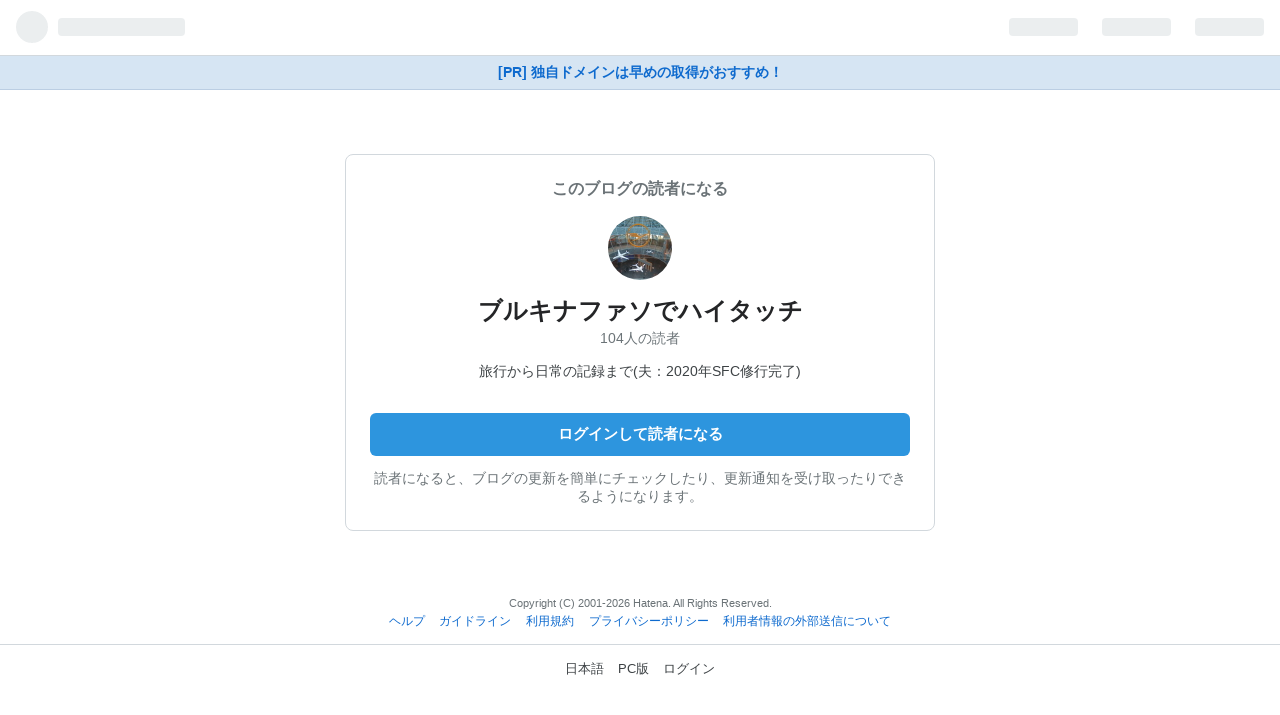

--- FILE ---
content_type: application/javascript; charset=UTF-8
request_url: https://www.googletagmanager.com/gtag/js?id=G-3WN9D6N5N5&cx=c&gtm=4e61d1
body_size: 152982
content:

// Copyright 2012 Google Inc. All rights reserved.
 
(function(){

var data = {
"resource": {
  "version":"8",
  
  "macros":[{"function":"__e"},{"function":"__c","vtp_value":false},{"function":"__c","vtp_value":""},{"function":"__c","vtp_value":0}],
  "tags":[{"function":"__ogt_cross_domain","priority":22,"vtp_rules":["list","^blog\\.hatena\\.ne\\.jp$","^hatenablog\\.com$","^blog\\.hatenablog\\.com$","^www\\.hatena\\.ne\\.jp$","^hatena\\.zendesk\\.com$"],"tag_id":105},{"function":"__ogt_ip_mark","priority":12,"vtp_instanceOrder":0,"vtp_paramValue":"internal","vtp_ruleResult":["macro",1],"tag_id":107},{"function":"__ogt_1p_data_v2","priority":12,"vtp_isAutoEnabled":true,"vtp_autoCollectExclusionSelectors":["list",["map","exclusionSelector",""]],"vtp_isEnabled":true,"vtp_manualEmailEnabled":false,"vtp_cityValue":"","vtp_autoEmailEnabled":true,"vtp_postalCodeValue":"","vtp_lastNameValue":"","vtp_phoneValue":"","vtp_autoPhoneEnabled":false,"vtp_emailValue":"","vtp_firstNameValue":"","vtp_streetValue":"","vtp_autoAddressEnabled":false,"vtp_regionValue":"","vtp_countryValue":"","vtp_isAutoCollectPiiEnabledFlag":false,"tag_id":108},{"function":"__ccd_ga_first","priority":11,"vtp_instanceDestinationId":"G-3WN9D6N5N5","tag_id":120},{"function":"__set_product_settings","priority":10,"vtp_instanceDestinationId":"G-3WN9D6N5N5","vtp_foreignTldMacroResult":["macro",2],"vtp_isChinaVipRegionMacroResult":["macro",3],"tag_id":119},{"function":"__ogt_google_signals","priority":9,"vtp_googleSignals":"ENABLED","vtp_instanceDestinationId":"G-3WN9D6N5N5","tag_id":118},{"function":"__ccd_ga_regscope","priority":8,"vtp_settingsTable":["list",["map","redactFieldGroup","DEVICE_AND_GEO","disallowAllRegions",false,"disallowedRegions",""],["map","redactFieldGroup","GOOGLE_SIGNALS","disallowAllRegions",false,"disallowedRegions",""]],"vtp_instanceDestinationId":"G-3WN9D6N5N5","tag_id":117},{"function":"__ccd_em_page_view","priority":7,"vtp_historyEvents":true,"vtp_includeParams":true,"vtp_instanceDestinationId":"G-3WN9D6N5N5","tag_id":116},{"function":"__ccd_em_site_search","priority":6,"vtp_searchQueryParams":"q,s,search,query,keyword","vtp_includeParams":true,"vtp_instanceDestinationId":"G-3WN9D6N5N5","tag_id":115},{"function":"__ccd_conversion_marking","priority":5,"vtp_conversionRules":["list",["map","matchingRules","{\"type\":5,\"args\":[{\"stringValue\":\"purchase\"},{\"contextValue\":{\"namespaceType\":1,\"keyParts\":[\"eventName\"]}}]}"]],"vtp_instanceDestinationId":"G-3WN9D6N5N5","tag_id":114},{"function":"__ogt_event_create","priority":4,"vtp_eventName":"devblog_plan_start","vtp_isCopy":true,"vtp_instanceDestinationId":"G-3WN9D6N5N5","vtp_precompiledRule":["map","new_event_name","devblog_plan_start","merge_source_event_params",true,"conditions",["list",["map","predicates",["list",["map","values",["list",["map","type","event_param","event_param",["map","param_name","item_brand"]],["map","type","const","const_value","devblog"]],"type","cn"],["map","values",["list",["map","type","event_param","event_param",["map","param_name","method"]],["map","type","const","const_value","start"]],"type","eq"]]]]],"tag_id":113},{"function":"__ogt_event_create","priority":3,"vtp_eventName":"business_plan_start","vtp_isCopy":true,"vtp_instanceDestinationId":"G-3WN9D6N5N5","vtp_precompiledRule":["map","new_event_name","business_plan_start","merge_source_event_params",true,"conditions",["list",["map","predicates",["list",["map","values",["list",["map","type","event_param","event_param",["map","param_name","item_brand"]],["map","type","const","const_value","business"]],"type","cn"],["map","values",["list",["map","type","event_param","event_param",["map","param_name","method"]],["map","type","const","const_value","start"]],"type","eq"]]]]],"tag_id":112},{"function":"__ccd_auto_redact","priority":2,"vtp_redactEmail":false,"vtp_instanceDestinationId":"G-3WN9D6N5N5","tag_id":111},{"function":"__ccd_ga_ads_link","priority":1,"vtp_instanceDestinationId":"G-3WN9D6N5N5","tag_id":110},{"function":"__gct","vtp_trackingId":"G-3WN9D6N5N5","vtp_sessionDuration":0,"tag_id":102},{"function":"__ccd_ga_last","priority":0,"vtp_instanceDestinationId":"G-3WN9D6N5N5","tag_id":109}],
  "predicates":[{"function":"_eq","arg0":["macro",0],"arg1":"gtm.js"},{"function":"_eq","arg0":["macro",0],"arg1":"gtm.init"}],
  "rules":[[["if",0],["add",14]],[["if",1],["add",0,1,2,15,13,12,11,10,9,8,7,6,5,4,3]]]
},
"runtime":[ [50,"__c",[46,"a"],[36,[17,[15,"a"],"value"]]]
 ,[50,"__ccd_auto_redact",[46,"a"],[50,"v",[46,"aF"],[36,[2,[15,"aF"],"replace",[7,[15,"u"],"\\$1"]]]],[50,"w",[46,"aF"],[52,"aG",[30,["c",[15,"aF"]],[15,"aF"]]],[52,"aH",[7]],[65,"aI",[2,[15,"aG"],"split",[7,""]],[46,[53,[52,"aJ",[7,["v",[15,"aI"]]]],[52,"aK",["d",[15,"aI"]]],[22,[12,[15,"aK"],[45]],[46,[53,[36,["d",["v",[15,"aF"]]]]]]],[22,[21,[15,"aK"],[15,"aI"]],[46,[53,[2,[15,"aJ"],"push",[7,[15,"aK"]]],[22,[21,[15,"aI"],[2,[15,"aI"],"toLowerCase",[7]]],[46,[53,[2,[15,"aJ"],"push",[7,["d",[2,[15,"aI"],"toLowerCase",[7]]]]]]],[46,[22,[21,[15,"aI"],[2,[15,"aI"],"toUpperCase",[7]]],[46,[53,[2,[15,"aJ"],"push",[7,["d",[2,[15,"aI"],"toUpperCase",[7]]]]]]]]]]]]],[22,[18,[17,[15,"aJ"],"length"],1],[46,[53,[2,[15,"aH"],"push",[7,[0,[0,"(?:",[2,[15,"aJ"],"join",[7,"|"]]],")"]]]]],[46,[53,[2,[15,"aH"],"push",[7,[16,[15,"aJ"],0]]]]]]]]],[36,[2,[15,"aH"],"join",[7,""]]]],[50,"x",[46,"aF","aG","aH"],[52,"aI",["z",[15,"aF"],[15,"aH"]]],[22,[28,[15,"aI"]],[46,[36,[15,"aF"]]]],[22,[28,[17,[15,"aI"],"search"]],[46,[36,[15,"aF"]]]],[41,"aJ"],[3,"aJ",[17,[15,"aI"],"search"]],[65,"aK",[15,"aG"],[46,[53,[52,"aL",[7,["v",[15,"aK"]],["w",[15,"aK"]]]],[65,"aM",[15,"aL"],[46,[53,[52,"aN",[30,[16,[15,"t"],[15,"aM"]],[43,[15,"t"],[15,"aM"],["b",[0,[0,"([?&]",[15,"aM"]],"=)([^&]*)"],"gi"]]]],[3,"aJ",[2,[15,"aJ"],"replace",[7,[15,"aN"],[0,"$1",[15,"r"]]]]]]]]]]],[22,[20,[15,"aJ"],[17,[15,"aI"],"search"]],[46,[36,[15,"aF"]]]],[22,[20,[16,[15,"aJ"],0],"&"],[46,[3,"aJ",[2,[15,"aJ"],"substring",[7,1]]]]],[22,[21,[16,[15,"aJ"],0],"?"],[46,[3,"aJ",[0,"?",[15,"aJ"]]]]],[22,[20,[15,"aJ"],"?"],[46,[3,"aJ",""]]],[43,[15,"aI"],"search",[15,"aJ"]],[36,["aA",[15,"aI"],[15,"aH"]]]],[50,"z",[46,"aF","aG"],[22,[20,[15,"aG"],[17,[15,"s"],"PATH"]],[46,[53,[3,"aF",[0,[15,"y"],[15,"aF"]]]]]],[36,["f",[15,"aF"]]]],[50,"aA",[46,"aF","aG"],[41,"aH"],[3,"aH",""],[22,[20,[15,"aG"],[17,[15,"s"],"URL"]],[46,[53,[41,"aI"],[3,"aI",""],[22,[30,[17,[15,"aF"],"username"],[17,[15,"aF"],"password"]],[46,[53,[3,"aI",[0,[15,"aI"],[0,[0,[0,[17,[15,"aF"],"username"],[39,[17,[15,"aF"],"password"],":",""]],[17,[15,"aF"],"password"]],"@"]]]]]],[3,"aH",[0,[0,[0,[17,[15,"aF"],"protocol"],"//"],[15,"aI"]],[17,[15,"aF"],"host"]]]]]],[36,[0,[0,[0,[15,"aH"],[17,[15,"aF"],"pathname"]],[17,[15,"aF"],"search"]],[17,[15,"aF"],"hash"]]]],[50,"aB",[46,"aF","aG"],[41,"aH"],[3,"aH",[2,[15,"aF"],"replace",[7,[15,"n"],[15,"r"]]]],[22,[30,[20,[15,"aG"],[17,[15,"s"],"URL"]],[20,[15,"aG"],[17,[15,"s"],"PATH"]]],[46,[53,[52,"aI",["z",[15,"aH"],[15,"aG"]]],[22,[20,[15,"aI"],[44]],[46,[36,[15,"aH"]]]],[52,"aJ",[17,[15,"aI"],"search"]],[52,"aK",[2,[15,"aJ"],"replace",[7,[15,"o"],[15,"r"]]]],[22,[20,[15,"aJ"],[15,"aK"]],[46,[36,[15,"aH"]]]],[43,[15,"aI"],"search",[15,"aK"]],[3,"aH",["aA",[15,"aI"],[15,"aG"]]]]]],[36,[15,"aH"]]],[50,"aC",[46,"aF"],[22,[20,[15,"aF"],[15,"q"]],[46,[53,[36,[17,[15,"s"],"PATH"]]]],[46,[22,[21,[2,[15,"p"],"indexOf",[7,[15,"aF"]]],[27,1]],[46,[53,[36,[17,[15,"s"],"URL"]]]],[46,[53,[36,[17,[15,"s"],"TEXT"]]]]]]]],[50,"aD",[46,"aF","aG"],[41,"aH"],[3,"aH",false],[52,"aI",["e",[15,"aF"]]],[38,[15,"aI"],[46,"string","array","object"],[46,[5,[46,[52,"aJ",["aB",[15,"aF"],[15,"aG"]]],[22,[21,[15,"aF"],[15,"aJ"]],[46,[53,[36,[15,"aJ"]]]]],[4]]],[5,[46,[53,[41,"aK"],[3,"aK",0],[63,[7,"aK"],[23,[15,"aK"],[17,[15,"aF"],"length"]],[33,[15,"aK"],[3,"aK",[0,[15,"aK"],1]]],[46,[53,[52,"aL",["aD",[16,[15,"aF"],[15,"aK"]],[17,[15,"s"],"TEXT"]]],[22,[21,[15,"aL"],[44]],[46,[53,[43,[15,"aF"],[15,"aK"],[15,"aL"]],[3,"aH",true]]]]]]]],[4]]],[5,[46,[54,"aK",[15,"aF"],[46,[53,[52,"aL",["aD",[16,[15,"aF"],[15,"aK"]],[17,[15,"s"],"TEXT"]]],[22,[21,[15,"aL"],[44]],[46,[53,[43,[15,"aF"],[15,"aK"],[15,"aL"]],[3,"aH",true]]]]]]],[4]]]]],[36,[39,[15,"aH"],[15,"aF"],[44]]]],[50,"aE",[46,"aF","aG"],[52,"aH",[30,[2,[15,"aF"],"getMetadata",[7,[17,[15,"h"],"Z"]]],[7]]],[22,[20,[2,[15,"aH"],"indexOf",[7,[15,"aG"]]],[27,1]],[46,[53,[2,[15,"aH"],"push",[7,[15,"aG"]]]]]],[2,[15,"aF"],"setMetadata",[7,[17,[15,"h"],"Z"],[15,"aH"]]]],[52,"b",["require","internal.createRegex"]],[52,"c",["require","decodeUriComponent"]],[52,"d",["require","encodeUriComponent"]],[52,"e",["require","getType"]],[52,"f",["require","parseUrl"]],[52,"g",["require","internal.registerCcdCallback"]],[52,"h",[15,"__module_metadataSchema"]],[52,"i",[15,"__module_goldEventUsageId"]],[52,"j",[17,[15,"a"],"instanceDestinationId"]],[52,"k",[17,[15,"a"],"redactEmail"]],[52,"l",[17,[15,"a"],"redactQueryParams"]],[52,"m",[39,[15,"l"],[2,[15,"l"],"split",[7,","]],[7]]],[22,[1,[28,[17,[15,"m"],"length"]],[28,[15,"k"]]],[46,[53,[2,[15,"a"],"gtmOnSuccess",[7]],[36]]]],[52,"n",["b","[A-Z0-9._%+-]+@[A-Z0-9.-]+\\.[A-Z]{2,}","gi"]],[52,"o",["b",[0,"([A-Z0-9._-]|%25|%2B)+%40[A-Z0-9.-]","+\\.[A-Z]{2,}"],"gi"]],[52,"p",[7,"page_location","page_referrer","page_path","link_url","video_url","form_destination"]],[52,"q","page_path"],[52,"r","(redacted)"],[52,"s",[8,"TEXT",0,"URL",1,"PATH",2]],[52,"t",[8]],[52,"u",["b","([\\\\^$.|?*+(){}]|\\[|\\[)","g"]],[52,"y","http://."],["g",[15,"j"],[51,"",[7,"aF"],[22,[15,"k"],[46,[53,[52,"aG",[2,[15,"aF"],"getHitKeys",[7]]],[65,"aH",[15,"aG"],[46,[53,[22,[20,[15,"aH"],"_sst_parameters"],[46,[6]]],[52,"aI",[2,[15,"aF"],"getHitData",[7,[15,"aH"]]]],[22,[28,[15,"aI"]],[46,[6]]],[52,"aJ",["aC",[15,"aH"]]],[52,"aK",["aD",[15,"aI"],[15,"aJ"]]],[22,[21,[15,"aK"],[44]],[46,[53,[2,[15,"aF"],"setHitData",[7,[15,"aH"],[15,"aK"]]],["aE",[15,"aF"],[39,[2,[15,"aF"],"getMetadata",[7,[17,[15,"h"],"BJ"]]],[17,[15,"i"],"W"],[17,[15,"i"],"O"]]]]]]]]]]]],[22,[17,[15,"m"],"length"],[46,[53,[65,"aG",[15,"p"],[46,[53,[52,"aH",[2,[15,"aF"],"getHitData",[7,[15,"aG"]]]],[22,[28,[15,"aH"]],[46,[6]]],[52,"aI",[39,[20,[15,"aG"],[15,"q"]],[17,[15,"s"],"PATH"],[17,[15,"s"],"URL"]]],[52,"aJ",["x",[15,"aH"],[15,"m"],[15,"aI"]]],[22,[21,[15,"aJ"],[15,"aH"]],[46,[53,[2,[15,"aF"],"setHitData",[7,[15,"aG"],[15,"aJ"]]],["aE",[15,"aF"],[39,[2,[15,"aF"],"getMetadata",[7,[17,[15,"h"],"BJ"]]],[17,[15,"i"],"X"],[17,[15,"i"],"P"]]]]]]]]]]]]]],[2,[15,"a"],"gtmOnSuccess",[7]]]
 ,[50,"__ccd_conversion_marking",[46,"a"],[22,[30,[28,[17,[15,"a"],"conversionRules"]],[20,[17,[17,[15,"a"],"conversionRules"],"length"],0]],[46,[53,[2,[15,"a"],"gtmOnSuccess",[7]],[36]]]],[52,"b",["require","internal.copyPreHit"]],[52,"c",["require","internal.evaluateBooleanExpression"]],[52,"d",["require","internal.registerCcdCallback"]],[52,"e",[15,"__module_metadataSchema"]],[52,"f","first_visit"],[52,"g","session_start"],[41,"h"],[41,"i"],["d",[17,[15,"a"],"instanceDestinationId"],[51,"",[7,"j"],[52,"k",[8,"preHit",[15,"j"]]],[65,"l",[17,[15,"a"],"conversionRules"],[46,[53,[22,["c",[17,[15,"l"],"matchingRules"],[15,"k"]],[46,[53,[2,[15,"j"],"setMetadata",[7,[17,[15,"e"],"AP"],true]],[4]]]]]]],[22,[2,[15,"j"],"getMetadata",[7,[17,[15,"e"],"AU"]]],[46,[53,[22,[28,[15,"h"]],[46,[53,[52,"l",["b",[15,"j"],[8,"omitHitData",true,"omitMetadata",true]]],[2,[15,"l"],"setEventName",[7,[15,"f"]]],[3,"h",[8,"preHit",[15,"l"]]]]]],[65,"l",[17,[15,"a"],"conversionRules"],[46,[53,[22,["c",[17,[15,"l"],"matchingRules"],[15,"h"]],[46,[53,[2,[15,"j"],"setMetadata",[7,[17,[15,"e"],"AV"],true]],[4]]]]]]]]]],[22,[2,[15,"j"],"getMetadata",[7,[17,[15,"e"],"BG"]]],[46,[53,[22,[28,[15,"i"]],[46,[53,[52,"l",["b",[15,"j"],[8,"omitHitData",true,"omitMetadata",true]]],[2,[15,"l"],"setEventName",[7,[15,"g"]]],[3,"i",[8,"preHit",[15,"l"]]]]]],[65,"l",[17,[15,"a"],"conversionRules"],[46,[53,[22,["c",[17,[15,"l"],"matchingRules"],[15,"i"]],[46,[53,[2,[15,"j"],"setMetadata",[7,[17,[15,"e"],"BH"],true]],[4]]]]]]]]]]]],[2,[15,"a"],"gtmOnSuccess",[7]],[36]]
 ,[50,"__ccd_em_page_view",[46,"a"],[22,[28,[17,[15,"a"],"historyEvents"]],[46,[53,[2,[15,"a"],"gtmOnSuccess",[7]],[36]]]],[52,"b",["require","internal.getProductSettingsParameter"]],[52,"c",["require","internal.setRemoteConfigParameter"]],[52,"d",["require","templateStorage"]],[52,"e",[15,"__module_ccdEmPageViewActivity"]],[52,"f",[15,"__module_autoEventBlockSchema"]],[52,"g",[17,[15,"f"],"C"]],[52,"h","page_view"],[52,"i","isRegistered"],[52,"j",[17,[15,"a"],"instanceDestinationId"]],[22,["b",[15,"j"],[15,"g"]],[46,[53,[2,[15,"a"],"gtmOnSuccess",[7]],[36]]]],[2,[15,"e"],"A",[7,[15,"j"]]],[22,[2,[15,"d"],"getItem",[7,[15,"i"]]],[46,[53,[2,[15,"a"],"gtmOnSuccess",[7]],[36]]]],[52,"k",["require","internal.addDataLayerEventListener"]],[52,"l",["require","internal.enableAutoEventOnHistoryChange"]],[52,"m",[15,"__module_enhancedMeasurement"]],[52,"n",["require","internal.sendGtagEvent"]],[52,"o",[2,[15,"m"],"A",[7,"page_view"]]],[52,"p",[8,"interval",1000,"useV2EventName",true]],[52,"q",["l",[15,"p"]]],[22,[28,[15,"q"]],[46,[53,[2,[15,"a"],"gtmOnFailure",[7]],[36]]]],[2,[15,"d"],"setItem",[7,[15,"i"],true]],["k","gtm.historyChange-v2",[51,"",[7,"r","s"],["s"],[52,"t",[16,[15,"r"],"gtm.oldUrl"]],[22,[20,[16,[15,"r"],"gtm.newUrl"],[15,"t"]],[46,[36]]],[52,"u",[16,[15,"r"],"gtm.historyChangeSource"]],[22,[1,[1,[21,[15,"u"],"pushState"],[21,[15,"u"],"popstate"]],[21,[15,"u"],"replaceState"]],[46,[53,[36]]]],[52,"v",[8]],[22,[17,[15,"a"],"includeParams"],[46,[53,[43,[15,"v"],"page_location",[16,[15,"r"],"gtm.newUrl"]],[43,[15,"v"],"page_referrer",[15,"t"]]]]],[52,"w",[8,"eventId",[16,[15,"r"],"gtm.uniqueEventId"]]],[22,[21,[17,[15,"a"],"deferPageView"],false],[46,[53,[43,[15,"w"],"deferrable",true]]]],[2,[15,"m"],"B",[7,[15,"w"]]],["n",[15,"o"],[15,"h"],[15,"v"],[15,"w"]]],[15,"q"]],[2,[15,"a"],"gtmOnSuccess",[7]]]
 ,[50,"__ccd_em_site_search",[46,"a"],[52,"b",["require","getQueryParameters"]],[52,"c",["require","internal.sendGtagEvent"]],[52,"d",["require","getContainerVersion"]],[52,"e",[15,"__module_ccdEmSiteSearchActivity"]],[52,"f",[2,[15,"e"],"A",[7,[17,[15,"a"],"searchQueryParams"],[15,"b"]]]],[52,"g",[30,[17,[15,"a"],"instanceDestinationId"],[17,["d"],"containerId"]]],[52,"h",[8,"deferrable",true,"eventId",[17,[15,"a"],"gtmEventId"],"eventMetadata",[8,"em_event",true]]],[22,[15,"f"],[46,[53,[52,"i",[39,[28,[28,[17,[15,"a"],"includeParams"]]],[2,[15,"e"],"B",[7,[15,"f"],[17,[15,"a"],"additionalQueryParams"],[15,"b"]]],[8]]],["c",[15,"g"],"view_search_results",[15,"i"],[15,"h"]]]]],[2,[15,"a"],"gtmOnSuccess",[7]]]
 ,[50,"__ccd_ga_ads_link",[46,"a"],[50,"j",[46,"l"],[41,"m"],[3,"m",[2,[15,"l"],"getHitData",[7,[17,[15,"b"],"JI"]]]],[22,[28,[15,"m"]],[46,[53,[52,"p",[30,[2,[15,"l"],"getHitData",[7,[17,[15,"b"],"JJ"]]],[8]]],[3,"m",[16,[15,"p"],[17,[15,"b"],"JI"]]]]]],[22,[28,[15,"m"]],[46,[53,[36]]]],[52,"n",["d",[17,[15,"c"],"Q"]]],[22,[15,"n"],[46,[53,[36]]]],["e",[17,[15,"c"],"Q"],[15,"m"]],["e",[17,[15,"c"],"S"],[17,[15,"a"],"instanceDestinationId"]],[52,"o",["d",[17,[15,"c"],"R"]]],[22,[15,"o"],[46,[53,[52,"p",[30,[2,[15,"l"],"getMetadata",[7,[17,[15,"h"],"Z"]]],[7]]],[22,[23,[2,[15,"p"],"indexOf",[7,[17,[15,"i"],"AA"]]],0],[46,[53,[2,[15,"p"],"push",[7,[17,[15,"i"],"AA"]]],[2,[15,"l"],"setMetadata",[7,[17,[15,"h"],"Z"],[15,"p"]]]]]]]]]],[50,"k",[46,"l","m"],[2,[15,"g"],"B",[7,[15,"l"],[15,"m"]]]],[52,"b",[15,"__module_gtagSchema"]],[52,"c",[15,"__module_crossContainerSchema"]],[52,"d",["require","internal.copyFromCrossContainerData"]],[52,"e",["require","internal.setInCrossContainerData"]],[52,"f",[15,"__module_gaAdsLinkActivity"]],[52,"g",[15,"__module_processors"]],[52,"h",[15,"__module_metadataSchema"]],[52,"i",[15,"__module_goldEventUsageId"]],[2,[15,"f"],"A",[7,[17,[15,"a"],"instanceDestinationId"],[15,"j"],[15,"k"]]],[2,[15,"a"],"gtmOnSuccess",[7]]]
 ,[50,"__ccd_ga_first",[46,"a"],[50,"e",[46,"f"],[2,[15,"c"],"A",[7,[15,"f"]]],[2,[15,"d"],"A",[7,[15,"f"]]]],[52,"b",["require","internal.registerCcdCallback"]],[52,"c",[15,"__module_taskPlatformDetection"]],[52,"d",[15,"__module_taskSetTestHitParams"]],["b",[17,[15,"a"],"instanceDestinationId"],[51,"",[7,"f"],["e",[15,"f"]]]],[2,[15,"a"],"gtmOnSuccess",[7]]]
 ,[50,"__ccd_ga_last",[46,"a"],[2,[15,"a"],"gtmOnSuccess",[7]]]
 ,[50,"__ccd_ga_regscope",[46,"a"],[52,"b",[15,"__module_ccdGaRegionScopedSettings"]],[52,"c",[2,[15,"b"],"B",[7,[15,"a"]]]],[2,[15,"b"],"A",[7,[15,"a"],[15,"c"]]],[2,[15,"a"],"gtmOnSuccess",[7]]]
 ,[50,"__e",[46,"a"],[36,[13,[41,"$0"],[3,"$0",["require","internal.getEventData"]],["$0","event"]]]]
 ,[50,"__gct",[46,"a"],[50,"g",[46,"m"],[52,"n",[7]],[65,"o",[15,"m"],[46,[53,[52,"p",["b",[15,"o"]]],[22,[21,[15,"p"],[45]],[46,[2,[15,"n"],"push",[7,[15,"p"]]]]]]]],[36,[15,"n"]]],[50,"h",[46,"m"],[52,"n",[17,[15,"m"],"linker"]],[22,[1,[15,"n"],[16,[15,"n"],"domains"]],[46,[53,[43,[15,"n"],"domains",["g",[16,[15,"n"],"domains"]]]]]],[36,[15,"n"]]],[50,"i",[46,"m"],[52,"n",[17,[15,"m"],"referralExclusionDefinition"]],[22,[1,[15,"n"],[16,[15,"n"],"include_conditions"]],[46,[53,[43,[15,"n"],"include_conditions",["g",[16,[15,"n"],"include_conditions"]]]]]],[36,[15,"n"]]],[52,"b",["require","internal.createRegex"]],[52,"c",["require","getType"]],[52,"d",["require","internal.mergeRemoteConfig"]],[52,"e",["require","internal.registerDestination"]],[52,"f",["require","templateStorage"]],[52,"j",[30,[2,[15,"f"],"getItem",[7,"regex"]],["b","[.*+\\-?^${}()|[\\]\\\\]","g"]]],[2,[15,"f"],"setItem",[7,"regex",[15,"j"]]],[52,"k",[8]],[52,"l",[17,[15,"a"],"sessionDuration"]],[22,[18,[15,"l"],0],[46,[53,[43,[15,"k"],"session_duration",[15,"l"]]]]],[43,[15,"k"],"event_settings",[17,[15,"a"],"eventSettings"]],[43,[15,"k"],"dynamic_event_settings",[17,[15,"a"],"dynamicEventSettings"]],[43,[15,"k"],"google_signals",[20,[17,[15,"a"],"googleSignals"],1]],[43,[15,"k"],"google_tld",[17,[15,"a"],"foreignTld"]],[43,[15,"k"],"ga_restrict_domain",[20,[17,[15,"a"],"restrictDomain"],1]],[43,[15,"k"],"internal_traffic_results",[17,[15,"a"],"internalTrafficResults"]],[43,[15,"k"],"linker",["h",[15,"a"]]],[43,[15,"k"],"referral_exclusion_definition",["i",[15,"a"]]],["d",[17,[15,"a"],"trackingId"],[15,"k"]],["e",[17,[15,"a"],"trackingId"]],[2,[15,"a"],"gtmOnSuccess",[7]]]
 ,[50,"__ogt_1p_data_v2",[46,"a"],[50,"q",[46,"v","w"],[52,"x",[7]],[52,"y",[2,[15,"b"],"keys",[7,[15,"v"]]]],[65,"z",[15,"y"],[46,[53,[52,"aA",[30,[16,[15,"v"],[15,"z"]],[7]]],[52,"aB",[39,[18,[17,[15,"aA"],"length"],0],"1","0"]],[52,"aC",[39,["r",[15,"w"],[15,"z"]],"1","0"]],[2,[15,"x"],"push",[7,[0,[0,[0,[16,[15,"p"],[15,"z"]],"-"],[15,"aB"]],[15,"aC"]]]]]]],[36,[2,[15,"x"],"join",[7,"~"]]]],[50,"r",[46,"v","w"],[22,[28,[15,"v"]],[46,[53,[36,false]]]],[38,[15,"w"],[46,"email","phone_number","first_name","last_name","street","city","region","postal_code","country"],[46,[5,[46,[36,[28,[28,[16,[15,"v"],"email"]]]]]],[5,[46,[36,[28,[28,[16,[15,"v"],"phone_number"]]]]]],[5,[46]],[5,[46]],[5,[46]],[5,[46]],[5,[46]],[5,[46]],[5,[46,[36,["s",[15,"v"],[15,"w"]]]]],[9,[46,[36,false]]]]]],[50,"s",[46,"v","w"],[36,[1,[28,[28,[16,[15,"v"],"address"]]],[28,[28,[16,[16,[15,"v"],"address"],[15,"w"]]]]]]],[50,"t",[46,"v","w","x","y"],[22,[20,[16,[15,"w"],"type"],[15,"x"]],[46,[53,[22,[28,[15,"v"]],[46,[53,[3,"v",[8]]]]],[22,[28,[16,[15,"v"],[15,"x"]]],[46,[53,[43,[15,"v"],[15,"x"],[16,[15,"w"],"userData"]],[52,"z",[8,"mode","a"]],[22,[16,[15,"w"],"tagName"],[46,[53,[43,[15,"z"],"location",[16,[15,"w"],"tagName"]]]]],[22,[16,[15,"w"],"querySelector"],[46,[53,[43,[15,"z"],"selector",[16,[15,"w"],"querySelector"]]]]],[43,[15,"y"],[15,"x"],[15,"z"]]]]]]]],[36,[15,"v"]]],[50,"u",[46,"v","w","x"],[22,[28,[16,[15,"a"],[15,"x"]]],[46,[36]]],[43,[15,"v"],[15,"w"],[8,"value",[16,[15,"a"],[15,"x"]]]]],[22,[28,[17,[15,"a"],"isEnabled"]],[46,[53,[2,[15,"a"],"gtmOnSuccess",[7]],[36]]]],[52,"b",["require","Object"]],[52,"c",["require","internal.isFeatureEnabled"]],[52,"d",[15,"__module_featureFlags"]],[52,"e",["require","internal.getDestinationIds"]],[52,"f",["require","internal.getProductSettingsParameter"]],[52,"g",["require","internal.detectUserProvidedData"]],[52,"h",["require","queryPermission"]],[52,"i",["require","internal.setRemoteConfigParameter"]],[52,"j",["require","internal.registerCcdCallback"]],[52,"k",[15,"__module_metadataSchema"]],[52,"l","_z"],[52,"m",["c",[17,[15,"d"],"BL"]]],[52,"n",[30,["e"],[7]]],[52,"o",[8,"enable_code",true]],[52,"p",[8,"email","1","phone_number","2","first_name","3","last_name","4","country","5","postal_code","6","street","7","city","8","region","9"]],[22,[17,[15,"a"],"isAutoEnabled"],[46,[53,[52,"v",[7]],[22,[1,[17,[15,"a"],"autoCollectExclusionSelectors"],[17,[17,[15,"a"],"autoCollectExclusionSelectors"],"length"]],[46,[53,[53,[41,"y"],[3,"y",0],[63,[7,"y"],[23,[15,"y"],[17,[17,[15,"a"],"autoCollectExclusionSelectors"],"length"]],[33,[15,"y"],[3,"y",[0,[15,"y"],1]]],[46,[53,[52,"z",[17,[16,[17,[15,"a"],"autoCollectExclusionSelectors"],[15,"y"]],"exclusionSelector"]],[22,[15,"z"],[46,[53,[2,[15,"v"],"push",[7,[15,"z"]]]]]]]]]]]]],[52,"w",[30,["c",[17,[15,"d"],"L"]],[17,[15,"a"],"isAutoCollectPiiEnabledFlag"]]],[52,"x",[39,[17,[15,"a"],"isAutoCollectPiiEnabledFlag"],[17,[15,"a"],"autoEmailEnabled"],true]],[43,[15,"o"],"auto_detect",[8,"email",[15,"x"],"phone",[1,[15,"w"],[17,[15,"a"],"autoPhoneEnabled"]],"address",[1,[15,"w"],[17,[15,"a"],"autoAddressEnabled"]],"exclude_element_selectors",[15,"v"]]]]]],[22,[17,[15,"a"],"isManualEnabled"],[46,[53,[52,"v",[8]],[22,[17,[15,"a"],"manualEmailEnabled"],[46,[53,["u",[15,"v"],"email","emailValue"]]]],[22,[17,[15,"a"],"manualPhoneEnabled"],[46,[53,["u",[15,"v"],"phone","phoneValue"]]]],[22,[17,[15,"a"],"manualAddressEnabled"],[46,[53,[52,"w",[8]],["u",[15,"w"],"first_name","firstNameValue"],["u",[15,"w"],"last_name","lastNameValue"],["u",[15,"w"],"street","streetValue"],["u",[15,"w"],"city","cityValue"],["u",[15,"w"],"region","regionValue"],["u",[15,"w"],"country","countryValue"],["u",[15,"w"],"postal_code","postalCodeValue"],[43,[15,"v"],"name_and_address",[7,[15,"w"]]]]]],[43,[15,"o"],"selectors",[15,"v"]]]]],[65,"v",[15,"n"],[46,[53,["i",[15,"v"],"user_data_settings",[15,"o"]],[52,"w",[16,[15,"o"],"auto_detect"]],[22,[28,[15,"w"]],[46,[53,[6]]]],[52,"x",[51,"",[7,"y"],[52,"z",[2,[15,"y"],"getMetadata",[7,[17,[15,"k"],"CM"]]]],[22,[15,"z"],[46,[53,[36,[15,"z"]]]]],[52,"aA",[1,["c",[17,[15,"d"],"AV"]],[20,[2,[15,"v"],"indexOf",[7,"G-"]],0]]],[41,"aB"],[22,["h","detect_user_provided_data","auto"],[46,[53,[3,"aB",["g",[8,"excludeElementSelectors",[16,[15,"w"],"exclude_element_selectors"],"fieldFilters",[8,"email",[16,[15,"w"],"email"],"phone",[16,[15,"w"],"phone"],"address",[16,[15,"w"],"address"]],"performDataLayerSearch",[15,"aA"]]]]]]],[52,"aC",[1,[15,"aB"],[16,[15,"aB"],"elements"]]],[52,"aD",[8]],[52,"aE",[8]],[22,[1,[15,"aC"],[18,[17,[15,"aC"],"length"],0]],[46,[53,[41,"aF"],[41,"aG"],[3,"aG",[8]],[53,[41,"aH"],[3,"aH",0],[63,[7,"aH"],[23,[15,"aH"],[17,[15,"aC"],"length"]],[33,[15,"aH"],[3,"aH",[0,[15,"aH"],1]]],[46,[53,[52,"aI",[16,[15,"aC"],[15,"aH"]]],["t",[15,"aD"],[15,"aI"],"email",[15,"aE"]],[22,["c",[17,[15,"d"],"M"]],[46,[53,["t",[15,"aD"],[15,"aI"],"phone_number",[15,"aE"]],[3,"aF",["t",[15,"aF"],[15,"aI"],"first_name",[15,"aG"]]],[3,"aF",["t",[15,"aF"],[15,"aI"],"last_name",[15,"aG"]]],[3,"aF",["t",[15,"aF"],[15,"aI"],"country",[15,"aG"]]],[3,"aF",["t",[15,"aF"],[15,"aI"],"postal_code",[15,"aG"]]]]]]]]]],[22,[1,[15,"aF"],[28,[16,[15,"aD"],"address"]]],[46,[53,[43,[15,"aD"],"address",[15,"aF"]],[22,[15,"m"],[46,[53,[43,[16,[15,"aD"],"address"],"_tag_metadata",[15,"aG"]]]]]]]]]]],[22,[15,"aA"],[46,[53,[52,"aF",[1,[15,"aB"],[16,[15,"aB"],"dataLayerSearchResults"]]],[22,[15,"aF"],[46,[53,[52,"aG",["q",[15,"aF"],[15,"aD"]]],[22,[15,"aG"],[46,[53,[2,[15,"y"],"setHitData",[7,[15,"l"],[15,"aG"]]]]]]]]]]]],[22,[15,"m"],[46,[53,[22,[30,[16,[15,"aD"],"email"],[16,[15,"aD"],"phone_number"]],[46,[53,[43,[15,"aD"],"_tag_metadata",[15,"aE"]]]]]]]],[2,[15,"y"],"setMetadata",[7,[17,[15,"k"],"CM"],[15,"aD"]]],[36,[15,"aD"]]]],["j",[15,"v"],[51,"",[7,"y"],[2,[15,"y"],"setMetadata",[7,[17,[15,"k"],"CN"],[15,"x"]]]]]]]],[2,[15,"a"],"gtmOnSuccess",[7]]]
 ,[50,"__ogt_cross_domain",[46,"a"],[52,"b",[15,"__module_convertDomainConditions"]],[52,"c",["require","internal.getDestinationIds"]],[52,"d",["require","internal.setRemoteConfigParameter"]],[22,[17,[15,"a"],"rules"],[46,[53,[41,"e"],[3,"e",[30,["c"],[7]]],[65,"f",[15,"e"],[46,[53,[41,"g"],[3,"g",[17,[15,"a"],"rules"]],["d",[15,"f"],"cross_domain_conditions",[17,[15,"a"],"rules"]],[22,[17,[15,"g"],"length"],[46,[53,[3,"g",[2,[15,"b"],"A",[7,[15,"g"]]]],["d",[15,"f"],"linker",[8,"domains",[15,"g"],"decorate_forms",true,"accept_incoming",true,"url_position","query"]]]]]]]]]]],[2,[15,"a"],"gtmOnSuccess",[7]]]
 ,[50,"__ogt_event_create",[46,"a"],[50,"p",[46,"q","r"],[22,[28,[2,[15,"c"],"B",[7,[15,"q"],[16,[15,"r"],[15,"l"]],[30,[16,[15,"r"],[15,"m"]],[7]]]]],[46,[53,[36,false]]]],[52,"s",[16,[15,"r"],[15,"n"]]],[22,[2,[15,"c"],"D",[7,[15,"s"]]],[46,[53,[36]]]],[52,"t",[28,[16,[15,"r"],[15,"o"]]]],[52,"u",[30,[2,[15,"q"],"getMetadata",[7,[17,[15,"g"],"Z"]]],[7]]],[22,[20,[2,[15,"u"],"indexOf",[7,[17,[15,"h"],"A"]]],[27,1]],[46,[53,[2,[15,"u"],"push",[7,[17,[15,"h"],"A"]]]]]],[2,[15,"q"],"setMetadata",[7,[17,[15,"g"],"Z"],[15,"u"]]],[52,"v",["b",[15,"q"],[8,"omitHitData",[15,"t"],"omitEventContext",[15,"t"],"omitMetadata",true]]],[2,[15,"c"],"A",[7,[15,"v"],[15,"r"]]],[2,[15,"v"],"setEventName",[7,[15,"s"]]],[2,[15,"v"],"setMetadata",[7,[17,[15,"g"],"BM"],true]],[2,[15,"v"],"setMetadata",[7,[17,[15,"g"],"Z"],[7,[17,[15,"h"],"K"]]]],["d",[15,"v"]]],[52,"b",["require","internal.copyPreHit"]],[52,"c",[15,"__module_eventEditingAndSynthesis"]],[52,"d",["require","internal.processAsNewEvent"]],[52,"e",["require","internal.registerCcdCallback"]],[52,"f",["require","templateStorage"]],[52,"g",[15,"__module_metadataSchema"]],[52,"h",[15,"__module_goldEventUsageId"]],[52,"i",[17,[15,"a"],"instanceDestinationId"]],[41,"j"],[3,"j",[2,[15,"f"],"getItem",[7,[15,"i"]]]],[41,"k"],[3,"k",[28,[28,[15,"j"]]]],[22,[15,"k"],[46,[53,[2,[15,"j"],"push",[7,[17,[15,"a"],"precompiledRule"]]],[2,[15,"a"],"gtmOnSuccess",[7]],[36]]]],[2,[15,"f"],"setItem",[7,[15,"i"],[7,[17,[15,"a"],"precompiledRule"]]]],[52,"l","event_name_predicate"],[52,"m","conditions"],[52,"n","new_event_name"],[52,"o","merge_source_event_params"],["e",[15,"i"],[51,"",[7,"q"],[22,[2,[15,"q"],"getMetadata",[7,[17,[15,"g"],"BM"]]],[46,[53,[36]]]],[52,"r",[2,[15,"f"],"getItem",[7,[15,"i"]]]],[66,"s",[15,"r"],[46,[53,["p",[15,"q"],[15,"s"]]]]]]],[2,[15,"a"],"gtmOnSuccess",[7]]]
 ,[50,"__ogt_google_signals",[46,"a"],[52,"b",["require","internal.setProductSettingsParameter"]],[52,"c",["require","getContainerVersion"]],[52,"d",[30,[17,[15,"a"],"instanceDestinationId"],[17,["c"],"containerId"]]],["b",[15,"d"],"google_signals",[20,[17,[15,"a"],"googleSignals"],"ENABLED"]],["b",[15,"d"],"google_ng",[20,[17,[15,"a"],"googleSignals"],"NON_GAIA_REMARKETING"]],[2,[15,"a"],"gtmOnSuccess",[7]]]
 ,[50,"__ogt_ip_mark",[46,"a"],[52,"b",["require","internal.appendRemoteConfigParameter"]],[52,"c",["require","internal.getDestinationIds"]],[52,"d",["require","internal.sortRemoteConfigParameters"]],[52,"e",[8,"instance_order",[17,[15,"a"],"instanceOrder"],"traffic_type",[17,[15,"a"],"paramValue"],"rule_result",[17,[15,"a"],"ruleResult"]]],[41,"f"],[3,"f",[30,["c"],[7]]],[65,"g",[15,"f"],[46,[53,["b",[15,"g"],"internal_traffic_results",[15,"e"]],["d",[15,"g"],"internal_traffic_results",[8,"sortKey","instance_order"]]]]],[2,[15,"a"],"gtmOnSuccess",[7]]]
 ,[50,"__set_product_settings",[46,"a"],[2,[15,"a"],"gtmOnSuccess",[7]]]
 ,[52,"__module_adwordsHitType",[13,[41,"$0"],[3,"$0",[51,"",[7],[50,"a",[46],[52,"b","conversion"],[52,"c","floodlight"],[52,"d","ga_conversion"],[52,"e","page_view"],[52,"f","remarketing"],[52,"g","user_data_lead"],[52,"h","user_data_web"],[36,[8,"D",[15,"b"],"E",[15,"c"],"F",[15,"d"],"I",[15,"e"],"K",[15,"f"],"L",[15,"g"],"M",[15,"h"]]]],[36,["a"]]]],["$0"]]]
 ,[52,"__module_gtagSchema",[13,[41,"$0"],[3,"$0",[51,"",[7],[50,"a",[46],[52,"b","ad_personalization"],[52,"c","ad_storage"],[52,"d","ad_user_data"],[52,"e","consent_updated"],[52,"f","app_remove"],[52,"g","app_store_refund"],[52,"h","app_store_subscription_cancel"],[52,"i","app_store_subscription_convert"],[52,"j","app_store_subscription_renew"],[52,"k","conversion"],[52,"l","purchase"],[52,"m","first_open"],[52,"n","first_visit"],[52,"o","gtag.config"],[52,"p","in_app_purchase"],[52,"q","page_view"],[52,"r","session_start"],[52,"s","user_engagement"],[52,"t","ads_data_redaction"],[52,"u","allow_ad_personalization_signals"],[52,"v","allow_custom_scripts"],[52,"w","allow_direct_google_requests"],[52,"x","allow_enhanced_conversions"],[52,"y","allow_google_signals"],[52,"z","auid"],[52,"aA","aw_remarketing_only"],[52,"aB","discount"],[52,"aC","aw_feed_country"],[52,"aD","aw_feed_language"],[52,"aE","items"],[52,"aF","aw_merchant_id"],[52,"aG","aw_basket_type"],[52,"aH","client_id"],[52,"aI","conversion_cookie_prefix"],[52,"aJ","conversion_id"],[52,"aK","conversion_linker"],[52,"aL","conversion_api"],[52,"aM","cookie_deprecation"],[52,"aN","cookie_expires"],[52,"aO","cookie_prefix"],[52,"aP","cookie_update"],[52,"aQ","country"],[52,"aR","currency"],[52,"aS","customer_buyer_stage"],[52,"aT","customer_lifetime_value"],[52,"aU","customer_loyalty"],[52,"aV","customer_ltv_bucket"],[52,"aW","debug_mode"],[52,"aX","developer_id"],[52,"aY","shipping"],[52,"aZ","engagement_time_msec"],[52,"bA","estimated_delivery_date"],[52,"bB","event_developer_id_string"],[52,"bC","event"],[52,"bD","event_timeout"],[52,"bE","first_party_collection"],[52,"bF","match_id"],[52,"bG","gdpr_applies"],[52,"bH","google_analysis_params"],[52,"bI","_google_ng"],[52,"bJ","gpp_sid"],[52,"bK","gpp_string"],[52,"bL","gsa_experiment_id"],[52,"bM","gtag_event_feature_usage"],[52,"bN","iframe_state"],[52,"bO","ignore_referrer"],[52,"bP","is_passthrough"],[52,"bQ","language"],[52,"bR","merchant_feed_label"],[52,"bS","merchant_feed_language"],[52,"bT","merchant_id"],[52,"bU","new_customer"],[52,"bV","page_hostname"],[52,"bW","page_path"],[52,"bX","page_referrer"],[52,"bY","page_title"],[52,"bZ","_platinum_request_status"],[52,"cA","quantity"],[52,"cB","restricted_data_processing"],[52,"cC","screen_resolution"],[52,"cD","send_page_view"],[52,"cE","server_container_url"],[52,"cF","session_duration"],[52,"cG","session_engaged_time"],[52,"cH","session_id"],[52,"cI","_shared_user_id"],[52,"cJ","delivery_postal_code"],[52,"cK","testonly"],[52,"cL","topmost_url"],[52,"cM","transaction_id"],[52,"cN","transaction_id_source"],[52,"cO","transport_url"],[52,"cP","update"],[52,"cQ","_user_agent_architecture"],[52,"cR","_user_agent_bitness"],[52,"cS","_user_agent_full_version_list"],[52,"cT","_user_agent_mobile"],[52,"cU","_user_agent_model"],[52,"cV","_user_agent_platform"],[52,"cW","_user_agent_platform_version"],[52,"cX","_user_agent_wow64"],[52,"cY","user_data"],[52,"cZ","user_data_auto_latency"],[52,"dA","user_data_auto_meta"],[52,"dB","user_data_auto_multi"],[52,"dC","user_data_auto_selectors"],[52,"dD","user_data_auto_status"],[52,"dE","user_data_mode"],[52,"dF","user_id"],[52,"dG","user_properties"],[52,"dH","us_privacy_string"],[52,"dI","value"],[52,"dJ","_fpm_parameters"],[52,"dK","_host_name"],[52,"dL","_in_page_command"],[52,"dM","_measurement_type"],[52,"dN","non_personalized_ads"],[52,"dO","conversion_label"],[52,"dP","page_location"],[52,"dQ","_extracted_data"],[52,"dR","global_developer_id_string"],[52,"dS","tc_privacy_string"],[36,[8,"A",[15,"b"],"B",[15,"c"],"C",[15,"d"],"F",[15,"e"],"H",[15,"f"],"I",[15,"g"],"J",[15,"h"],"K",[15,"i"],"L",[15,"j"],"N",[15,"k"],"Z",[15,"l"],"AE",[15,"m"],"AF",[15,"n"],"AG",[15,"o"],"AI",[15,"p"],"AJ",[15,"q"],"AL",[15,"r"],"AP",[15,"s"],"AZ",[15,"t"],"BG",[15,"u"],"BH",[15,"v"],"BI",[15,"w"],"BK",[15,"x"],"BL",[15,"y"],"BR",[15,"z"],"BV",[15,"aA"],"BW",[15,"aB"],"BX",[15,"aC"],"BY",[15,"aD"],"BZ",[15,"aE"],"CA",[15,"aF"],"CB",[15,"aG"],"CJ",[15,"aH"],"CO",[15,"aI"],"CP",[15,"aJ"],"JX",[15,"dO"],"CQ",[15,"aK"],"CS",[15,"aL"],"CT",[15,"aM"],"CV",[15,"aN"],"CZ",[15,"aO"],"DA",[15,"aP"],"DB",[15,"aQ"],"DC",[15,"aR"],"DD",[15,"aS"],"DE",[15,"aT"],"DF",[15,"aU"],"DG",[15,"aV"],"DK",[15,"aW"],"DL",[15,"aX"],"DX",[15,"aY"],"DZ",[15,"aZ"],"ED",[15,"bA"],"EG",[15,"bB"],"EI",[15,"bC"],"EK",[15,"bD"],"JZ",[15,"dQ"],"EP",[15,"bE"],"EY",[15,"bF"],"FI",[15,"bG"],"KA",[15,"dR"],"FM",[15,"bH"],"FN",[15,"bI"],"FQ",[15,"bJ"],"FR",[15,"bK"],"FT",[15,"bL"],"FU",[15,"bM"],"FW",[15,"bN"],"FX",[15,"bO"],"GC",[15,"bP"],"GE",[15,"bQ"],"GL",[15,"bR"],"GM",[15,"bS"],"GN",[15,"bT"],"GR",[15,"bU"],"GU",[15,"bV"],"JY",[15,"dP"],"GV",[15,"bW"],"GW",[15,"bX"],"GX",[15,"bY"],"HF",[15,"bZ"],"HH",[15,"cA"],"HL",[15,"cB"],"HP",[15,"cC"],"HS",[15,"cD"],"HU",[15,"cE"],"HW",[15,"cF"],"HY",[15,"cG"],"HZ",[15,"cH"],"IB",[15,"cI"],"IC",[15,"cJ"],"KB",[15,"dS"],"IG",[15,"cK"],"II",[15,"cL"],"IL",[15,"cM"],"IM",[15,"cN"],"IN",[15,"cO"],"IP",[15,"cP"],"IS",[15,"cQ"],"IT",[15,"cR"],"IU",[15,"cS"],"IV",[15,"cT"],"IW",[15,"cU"],"IX",[15,"cV"],"IY",[15,"cW"],"IZ",[15,"cX"],"JA",[15,"cY"],"JB",[15,"cZ"],"JC",[15,"dA"],"JD",[15,"dB"],"JE",[15,"dC"],"JF",[15,"dD"],"JG",[15,"dE"],"JI",[15,"dF"],"JJ",[15,"dG"],"JL",[15,"dH"],"JM",[15,"dI"],"JO",[15,"dJ"],"JP",[15,"dK"],"JQ",[15,"dL"],"JT",[15,"dM"],"JU",[15,"dN"]]]],[36,["a"]]]],["$0"]]]
 ,[52,"__module_metadataSchema",[13,[41,"$0"],[3,"$0",[51,"",[7],[50,"a",[46],[52,"b","accept_by_default"],[52,"c","allow_ad_personalization"],[52,"d","consent_state"],[52,"e","consent_updated"],[52,"f","conversion_linker_enabled"],[52,"g","cookie_options"],[52,"h","em_event"],[52,"i","event_start_timestamp_ms"],[52,"j","event_usage"],[52,"k","ga4_collection_subdomain"],[52,"l","handle_internally"],[52,"m","hit_type"],[52,"n","hit_type_override"],[52,"o","is_conversion"],[52,"p","is_external_event"],[52,"q","is_first_visit"],[52,"r","is_first_visit_conversion"],[52,"s","is_fpm_encryption"],[52,"t","is_fpm_split"],[52,"u","is_gcp_conversion"],[52,"v","is_google_signals_allowed"],[52,"w","is_server_side_destination"],[52,"x","is_session_start"],[52,"y","is_session_start_conversion"],[52,"z","is_sgtm_ga_ads_conversion_study_control_group"],[52,"aA","is_sgtm_prehit"],[52,"aB","is_split_conversion"],[52,"aC","is_syn"],[52,"aD","is_test_event"],[52,"aE","prehit_for_retry"],[52,"aF","redact_ads_data"],[52,"aG","redact_click_ids"],[52,"aH","send_ccm_parallel_ping"],[52,"aI","send_user_data_hit"],[52,"aJ","speculative"],[52,"aK","syn_or_mod"],[52,"aL","transient_ecsid"],[52,"aM","transmission_type"],[52,"aN","user_data"],[52,"aO","user_data_from_automatic"],[52,"aP","user_data_from_automatic_getter"],[52,"aQ","user_data_from_code"],[52,"aR","user_data_from_manual"],[36,[8,"A",[15,"b"],"D",[15,"c"],"J",[15,"d"],"K",[15,"e"],"L",[15,"f"],"M",[15,"g"],"S",[15,"h"],"Y",[15,"i"],"Z",[15,"j"],"AH",[15,"k"],"AJ",[15,"l"],"AK",[15,"m"],"AL",[15,"n"],"AP",[15,"o"],"AS",[15,"p"],"AU",[15,"q"],"AV",[15,"r"],"AX",[15,"s"],"AY",[15,"t"],"AZ",[15,"u"],"BA",[15,"v"],"BF",[15,"w"],"BG",[15,"x"],"BH",[15,"y"],"BI",[15,"z"],"BJ",[15,"aA"],"BL",[15,"aB"],"BM",[15,"aC"],"BN",[15,"aD"],"BT",[15,"aE"],"BW",[15,"aF"],"BX",[15,"aG"],"BZ",[15,"aH"],"CD",[15,"aI"],"CF",[15,"aJ"],"CI",[15,"aK"],"CJ",[15,"aL"],"CK",[15,"aM"],"CL",[15,"aN"],"CM",[15,"aO"],"CN",[15,"aP"],"CO",[15,"aQ"],"CP",[15,"aR"]]]],[36,["a"]]]],["$0"]]]
 ,[52,"__module_featureFlags",[13,[41,"$0"],[3,"$0",[51,"",[7],[50,"a",[46],[52,"b",32],[52,"c",33],[52,"d",44],[52,"e",45],[52,"f",46],[52,"g",47],[52,"h",113],[52,"i",129],[52,"j",168],[52,"k",174],[52,"l",178],[52,"m",243],[52,"n",252],[52,"o",275],[52,"p",276],[36,[8,"CK",[15,"n"],"BI",[15,"j"],"L",[15,"b"],"M",[15,"c"],"Q",[15,"d"],"R",[15,"e"],"S",[15,"f"],"T",[15,"g"],"BK",[15,"k"],"BL",[15,"l"],"CZ",[15,"p"],"CY",[15,"o"],"AO",[15,"h"],"CI",[15,"m"],"AV",[15,"i"]]]],[36,["a"]]]],["$0"]]]
 ,[52,"__module_features",[13,[41,"$0"],[3,"$0",[51,"",[7],[50,"a",[46],[52,"b",418],[52,"c",424],[52,"d",425],[52,"e",430],[52,"f",435],[52,"g",440],[52,"h",444],[52,"i",446],[52,"j",447],[36,[8,"AN",[15,"g"],"AE",[15,"e"],"S",[15,"b"],"AU",[15,"j"],"AI",[15,"f"],"AR",[15,"h"],"Z",[15,"d"],"Y",[15,"c"],"AT",[15,"i"]]]],[36,["a"]]]],["$0"]]]
 ,[52,"__module_crossContainerSchema",[13,[41,"$0"],[3,"$0",[51,"",[7],[50,"a",[46],[52,"b","cookie_deprecation_label"],[52,"c","em_registry"],[52,"d","pld"],[52,"e","shared_user_id"],[52,"f","shared_user_id_requested"],[52,"g","shared_user_id_source"],[36,[8,"B",[15,"b"],"D",[15,"c"],"M",[15,"d"],"Q",[15,"e"],"R",[15,"f"],"S",[15,"g"]]]],[36,["a"]]]],["$0"]]]
 ,[52,"__module_platformSchema",[13,[41,"$0"],[3,"$0",[51,"",[7],[50,"a",[46],[52,"b",1],[52,"c",2],[52,"d",3],[52,"e",4],[52,"f",5],[52,"g",6],[36,[8,"A",[15,"b"],"F",[15,"g"],"B",[15,"c"],"C",[15,"d"],"D",[15,"e"],"E",[15,"f"]]]],[36,["a"]]]],["$0"]]]
 ,[52,"__module_goldEventUsageId",[13,[41,"$0"],[3,"$0",[51,"",[7],[50,"a",[46],[52,"b",1],[52,"c",2],[52,"d",5],[52,"e",6],[52,"f",7],[52,"g",8],[52,"h",9],[52,"i",11],[52,"j",15],[52,"k",16],[52,"l",20],[52,"m",21],[52,"n",23],[52,"o",24],[52,"p",27],[36,[8,"O",[15,"j"],"W",[15,"n"],"P",[15,"k"],"X",[15,"o"],"K",[15,"i"],"A",[15,"b"],"T",[15,"l"],"E",[15,"d"],"F",[15,"e"],"B",[15,"c"],"H",[15,"g"],"I",[15,"h"],"G",[15,"f"],"U",[15,"m"],"AA",[15,"p"]]]],[36,["a"]]]],["$0"]]]
 ,[52,"__module_autoEventBlockSchema",[13,[41,"$0"],[3,"$0",[51,"",[7],[50,"a",[46],[52,"b","ae_block_downloads"],[52,"c","ae_block_form"],[52,"d","ae_block_history"],[52,"e","ae_block_outbound_click"],[52,"f","ae_block_scroll"],[52,"g","ae_block_video"],[36,[8,"A",[15,"b"],"B",[15,"c"],"C",[15,"d"],"E",[15,"e"],"F",[15,"f"],"G",[15,"g"]]]],[36,["a"]]]],["$0"]]]
 ,[52,"__module_convertDomainConditions",[13,[41,"$0"],[3,"$0",[51,"",[7],[50,"a",[46],[50,"e",[46,"g"],[36,[2,[15,"g"],"replace",[7,[15,"d"],"\\$&"]]]],[50,"f",[46,"g"],[52,"h",[7]],[53,[41,"i"],[3,"i",0],[63,[7,"i"],[23,[15,"i"],[17,[15,"g"],"length"]],[33,[15,"i"],[3,"i",[0,[15,"i"],1]]],[46,[53,[41,"j"],[22,[20,["c",[16,[15,"g"],[15,"i"]]],"object"],[46,[53,[52,"l",[16,[16,[15,"g"],[15,"i"]],"matchType"]],[52,"m",[16,[16,[15,"g"],[15,"i"]],"matchValue"]],[38,[15,"l"],[46,"BEGINS_WITH","ENDS_WITH","EQUALS","REGEX","CONTAINS"],[46,[5,[46,[3,"j",[0,"^",["e",[15,"m"]]]],[4]]],[5,[46,[3,"j",[0,["e",[15,"m"]],"$"]],[4]]],[5,[46,[3,"j",[0,[0,"^",["e",[15,"m"]]],"$"]],[4]]],[5,[46,[3,"j",[15,"m"]],[4]]],[5,[46]],[9,[46,[3,"j",["e",[15,"m"]]],[4]]]]]]],[46,[53,[3,"j",[16,[15,"g"],[15,"i"]]]]]],[41,"k"],[22,[15,"j"],[46,[53,[3,"k",["b",[15,"j"]]]]]],[22,[15,"k"],[46,[53,[2,[15,"h"],"push",[7,[15,"k"]]]]]]]]]],[36,[15,"h"]]],[52,"b",["require","internal.createRegex"]],[52,"c",["require","getType"]],[52,"d",["b","[.*+\\-?^${}()|[\\]\\\\]","g"]],[36,[8,"A",[15,"f"]]]],[36,["a"]]]],["$0"]]]
 ,[52,"__module_transmissionType",[13,[41,"$0"],[3,"$0",[51,"",[7],[50,"a",[46],[52,"b",1],[52,"c",2],[52,"d",3],[36,[8,"B",[15,"b"],"C",[15,"c"],"D",[15,"d"]]]],[36,["a"]]]],["$0"]]]
 ,[52,"__module_ccdEmSiteSearchActivity",[13,[41,"$0"],[3,"$0",[51,"",[7],[50,"a",[46],[50,"b",[46,"d","e"],[52,"f",[2,[30,[15,"d"],""],"split",[7,","]]],[53,[41,"g"],[3,"g",0],[63,[7,"g"],[23,[15,"g"],[17,[15,"f"],"length"]],[33,[15,"g"],[3,"g",[0,[15,"g"],1]]],[46,[53,[52,"h",["e",[2,[16,[15,"f"],[15,"g"]],"trim",[7]]]],[22,[21,[15,"h"],[44]],[46,[53,[36,[15,"h"]]]]]]]]]],[50,"c",[46,"d","e","f"],[52,"g",[8,"search_term",[15,"d"]]],[52,"h",[2,[30,[15,"e"],""],"split",[7,","]]],[53,[41,"i"],[3,"i",0],[63,[7,"i"],[23,[15,"i"],[17,[15,"h"],"length"]],[33,[15,"i"],[3,"i",[0,[15,"i"],1]]],[46,[53,[52,"j",[2,[16,[15,"h"],[15,"i"]],"trim",[7]]],[52,"k",["f",[15,"j"]]],[22,[21,[15,"k"],[44]],[46,[53,[43,[15,"g"],[0,"q_",[15,"j"]],[15,"k"]]]]]]]]],[36,[15,"g"]]],[36,[8,"B",[15,"c"],"A",[15,"b"]]]],[36,["a"]]]],["$0"]]]
 ,[52,"__module_taskAddAdsClickIds",[13,[41,"$0"],[3,"$0",[51,"",[7],[50,"a",[46],[50,"c",[46,"d"],["b",[15,"d"]]],[52,"b",["require","internal.addAdsClickIds"]],[36,[8,"A",[15,"c"]]]],[36,["a"]]]],["$0"]]]
 ,[52,"__module_adwordsOrderIdSource",[13,[41,"$0"],[3,"$0",[51,"",[7],[50,"a",[46],[52,"b","1"],[52,"c","2"],[52,"d","3"],[36,[8,"A",[15,"b"],"B",[15,"c"],"C",[15,"d"]]]],[36,["a"]]]],["$0"]]]
 ,[52,"__module_fpmParameter",[13,[41,"$0"],[3,"$0",[51,"",[7],[50,"a",[46],[52,"b","ce"],[36,[8,"B",[15,"b"]]]],[36,["a"]]]],["$0"]]]
 ,[52,"__module_taskInitServiceWorker",[13,[41,"$0"],[3,"$0",[51,"",[7],[50,"a",[46],[50,"c",[46,"d"],["b",[15,"d"]]],[52,"b",["require","internal.initializeServiceWorker"]],[36,[8,"A",[15,"c"]]]],[36,["a"]]]],["$0"]]]
 ,[52,"__module_activities",[13,[41,"$0"],[3,"$0",[51,"",[7],[50,"a",[46],[50,"b",[46,"c","d"],[36,[39,[15,"d"],["d",[15,"c"]],[15,"c"]]]],[36,[8,"A",[15,"b"]]]],[36,["a"]]]],["$0"]]]
 ,[52,"__module_platformDetection",[13,[41,"$0"],[3,"$0",[51,"",[7],[50,"a",[46],[50,"o",[46],[68,"w",[53,[22,[28,["e",[17,[15,"i"],"CI"]]],[46,[53,[36,[7]]]]],[52,"w",["e",[17,[15,"h"],"AE"]]],[22,[15,"w"],[46,[53,[52,"y",["b",[17,[15,"g"],"M"]]],[22,["n",[15,"y"]],[46,[53,[36,[15,"y"]]]]]]]],[52,"x",[7]],[22,["p"],[46,[2,[15,"x"],"push",[7,[17,[15,"j"],"A"]]]]],[22,["q"],[46,[2,[15,"x"],"push",[7,[17,[15,"j"],"B"]]]]],[22,["r"],[46,[2,[15,"x"],"push",[7,[17,[15,"j"],"F"]]]]],[22,["u"],[46,[2,[15,"x"],"push",[7,[17,[15,"j"],"D"]]]]],[22,["s"],[46,[2,[15,"x"],"push",[7,[17,[15,"j"],"E"]]]]],[22,["t"],[46,[2,[15,"x"],"push",[7,[17,[15,"j"],"C"]]]]],[22,[1,["l"],[15,"w"]],[46,[53,["f",[17,[15,"g"],"M"],[15,"x"],true]]]],[36,[15,"x"]]],[46]],[36,[7]]],[50,"p",[46],[68,"w",[53,[36,[28,[28,["c","script[data-requiremodule^=\"mage/\"]"]]]]],[46]],[36,false]],[50,"q",[46],[68,"w",[53,[52,"w",["m","YXNzZXRzLnNxdWFyZXNwYWNlLmNvbS8="]],[22,[28,[15,"w"]],[46,[36,false]]],[36,[28,[28,["c",[0,[0,"script[src^=\"//",[15,"w"]],"\"]"]]]]]],[46]],[36,false]],[50,"r",[46],[22,[28,["e",[17,[15,"h"],"Z"]]],[46,[53,[36,false]]]],[68,"w",[53,[52,"w",["m","c2hvcGlmeS5jb20="]],[52,"x",["m","c2hvcGlmeWNkbi5jb20="]],[22,[30,[28,[15,"w"]],[28,[15,"x"]]],[46,[36,false]]],[36,[28,[28,["c",[0,[0,[0,[0,[0,[0,[0,[0,[0,[0,[0,[0,[0,[0,[0,"script[src*=\"cdn.",[15,"w"]],"\"],"],"meta[property=\"og:image\"][content*=\"cdn."],[15,"w"]],"\"],"],"link[rel=\"preconnect\"][href*=\"cdn."],[15,"w"]],"\"],"],"link[rel=\"preconnect\"][href*=\"fonts."],[15,"x"]],"\"],"],"link[rel=\"preconnect\"][href*=\"iterable-shopify\"],"],"link[rel=\"preconnect\"][href*=\"v."],[15,"w"]],"\"]"]]]]]],[46]],[36,false]],[50,"s",[46],[68,"w",[53,[52,"w",["d","protocol"]],[52,"x",["d","host"]],[52,"y",[39,[1,[15,"w"],[15,"x"]],[0,[0,[0,[0,"[src^=\"",[15,"w"]],"//"],[15,"x"]],"/wp-content\"],"],""]],[52,"z",["m","LndvcmRwcmVzcy5jb20="]],[52,"aA",["m","Ly9zLncub3Jn"]],[22,[30,[28,[15,"z"]],[28,[15,"aA"]]],[46,[36,false]]],[36,[30,["v",[15,"x"],[15,"z"]],[28,[28,["c",[0,[0,[0,[0,[15,"y"],"meta[name=\"generator\"][content^=\"WordPress \"],"],"link[rel=\"dns-prefetch\"][href=\""],[15,"aA"]],"\"]"]]]]]]],[46]],[36,false]],[50,"t",[46],[68,"w",[53,[52,"w",[28,[28,["c",[0,"[class*=\"woocommerce\"],","meta[name=\"generator\"][content^=\"WooCommerce \"]"]]]]],[22,[15,"w"],[46,[53]]],[36,[15,"w"]]],[46]],[36,false]],[50,"u",[46],[68,"w",[53,[52,"w",[28,[28,["c",[0,[0,"script[src*=\"woocommerce\"],","link[href*=\"woocommerce\"],"],"[class|=\"woocommerce\"]"]]]]],[22,[15,"w"],[46,[53]]],[36,[15,"w"]]],[46]],[36,false]],[50,"v",[46,"w","x"],[36,[1,[19,[17,[15,"w"],"length"],[17,[15,"x"],"length"]],[20,[2,[15,"w"],"substring",[7,[37,[17,[15,"w"],"length"],[17,[15,"x"],"length"]],[17,[15,"w"],"length"]]],[15,"x"]]]]],[52,"b",["require","internal.copyFromCrossContainerData"]],[52,"c",["require","internal.getFirstElementByCssSelector"]],[52,"d",["require","getUrl"]],[52,"e",["require","internal.isFeatureEnabled"]],[52,"f",["require","internal.setInCrossContainerData"]],[52,"g",[15,"__module_crossContainerSchema"]],[52,"h",[15,"__module_features"]],[52,"i",[15,"__module_featureFlags"]],[52,"j",[15,"__module_platformSchema"]],[52,"k",["require","getType"]],[52,"l",["require","internal.isDomReady"]],[52,"m",["require","fromBase64"]],[52,"n",[51,"",[7,"w"],[36,[20,["k",[15,"w"]],"array"]]]],[36,[8,"A",[15,"o"]]]],[36,["a"]]]],["$0"]]]
 ,[52,"__module_enhancedMeasurement",[13,[41,"$0"],[3,"$0",[51,"",[7],[50,"a",[46],[50,"i",[46,"k"],[52,"l",["b"]],[52,"m",[30,["c",[17,[15,"f"],"D"]],[8]]],[52,"n",[30,[16,[15,"m"],[15,"k"]],[7]]],[52,"o",[2,[15,"l"],"filter",[7,[51,"",[7,"p"],[36,[20,[2,[15,"n"],"indexOf",[7,[15,"p"]]],[27,1]]]]]]],[22,[18,[17,[15,"o"],"length"],0],[46,[53,[43,[15,"m"],[15,"k"],[2,[15,"n"],"concat",[7,[15,"o"]]]],["d",[17,[15,"f"],"D"],[15,"m"],true]]]],[36,[15,"o"]]],[50,"j",[46,"k","l"],[52,"m",[30,[15,"l"],[8]]],[43,[15,"m"],[17,[15,"h"],"S"],true],[43,[15,"m"],[17,[15,"h"],"CF"],true],[43,[15,"k"],"eventMetadata",[15,"m"]]],[52,"b",["require","internal.getDestinationIds"]],[52,"c",["require","internal.copyFromCrossContainerData"]],[52,"d",["require","internal.setInCrossContainerData"]],[52,"e",["require","internal.isFeatureEnabled"]],[52,"f",[15,"__module_crossContainerSchema"]],[52,"g",[15,"__module_featureFlags"]],[52,"h",[15,"__module_metadataSchema"]],[36,[8,"A",[15,"i"],"B",[15,"j"]]]],[36,["a"]]]],["$0"]]]
 ,[52,"__module_ccdEmPageViewActivity",[13,[41,"$0"],[3,"$0",[51,"",[7],[50,"a",[46],[50,"j",[46,"k"],["c",[15,"k"],[51,"",[7,"l"],[22,[30,[21,[2,[15,"l"],"getEventName",[7]],[15,"i"]],[28,[2,[15,"l"],"getMetadata",[7,[17,[15,"e"],"S"]]]]],[46,[53,[36]]]],[22,["b",[15,"k"],[15,"h"]],[46,[53,[2,[15,"l"],"abort",[7]],[36]]]],[22,[28,[2,[15,"l"],"getMetadata",[7,[17,[15,"e"],"BJ"]]]],[46,[53,["d",[15,"k"],[17,[15,"f"],"GW"],[2,[15,"l"],"getHitData",[7,[17,[15,"f"],"GW"]]]]]]],[2,[15,"l"],"setMetadata",[7,[17,[15,"e"],"CF"],false]]]]],[52,"b",["require","internal.getProductSettingsParameter"]],[52,"c",["require","internal.registerCcdCallback"]],[52,"d",["require","internal.setRemoteConfigParameter"]],[52,"e",[15,"__module_metadataSchema"]],[52,"f",[15,"__module_gtagSchema"]],[52,"g",[15,"__module_autoEventBlockSchema"]],[52,"h",[17,[15,"g"],"C"]],[52,"i",[17,[15,"f"],"AJ"]],[36,[8,"A",[15,"j"]]]],[36,["a"]]]],["$0"]]]
 ,[52,"__module_taskSetGppParams",[13,[41,"$0"],[3,"$0",[51,"",[7],[50,"a",[46],[50,"d",[46,"e"],[52,"f",["b"]],[22,[16,[15,"f"],[17,[15,"c"],"FR"]],[46,[53,[2,[15,"e"],"setHitData",[7,[17,[15,"c"],"FR"],[16,[15,"f"],[17,[15,"c"],"FR"]]]]]]],[22,[16,[15,"f"],[17,[15,"c"],"FQ"]],[46,[53,[2,[15,"e"],"setHitData",[7,[17,[15,"c"],"FQ"],[16,[15,"f"],[17,[15,"c"],"FQ"]]]]]]]],[52,"b",["require","internal.getPrivacyStrings"]],[52,"c",[15,"__module_gtagSchema"]],[36,[8,"A",[15,"d"]]]],[36,["a"]]]],["$0"]]]
 ,[52,"__module_taskSetTestHitParams",[13,[41,"$0"],[3,"$0",[51,"",[7],[50,"a",[46],[50,"f",[46,"g"],[22,[28,["b",[17,[15,"c"],"Y"]]],[46,[53,[36]]]],[22,[2,[15,"g"],"getMetadata",[7,[17,[15,"e"],"BN"]]],[46,[53,[2,[15,"g"],"setHitData",[7,[17,[15,"d"],"IG"],"1"]]]]]],[52,"b",["require","internal.isFeatureEnabled"]],[52,"c",[15,"__module_features"]],[52,"d",[15,"__module_gtagSchema"]],[52,"e",[15,"__module_metadataSchema"]],[36,[8,"A",[15,"f"]]]],[36,["a"]]]],["$0"]]]
 ,[52,"__module_webAdsTasks",[13,[41,"$0"],[3,"$0",[51,"",[7],[50,"a",[46],[50,"j",[46,"m"],[52,"n",[8]],[43,[15,"n"],[17,[15,"d"],"B"],["e",[17,[15,"d"],"B"]]],[43,[15,"n"],[17,[15,"d"],"C"],["e",[17,[15,"d"],"C"]]],[43,[15,"n"],[17,[15,"d"],"A"],["c",[15,"m"]]],[2,[15,"m"],"setMetadata",[7,[17,[15,"i"],"J"],[15,"n"]]]],[50,"k",[46,"m"],[52,"n",[30,[2,[15,"m"],"getMetadata",[7,[17,[15,"i"],"J"]]],[8]]],[22,[28,[16,[15,"n"],[17,[15,"d"],"C"]]],[46,[53,[36]]]],[22,["h"],[46,[53,[2,[15,"m"],"setHitData",[7,[17,[15,"d"],"CS"],"2"]]]]]],[50,"l",[46,"m"],[22,["g"],[46,[53,[2,[15,"m"],"setMetadata",[7,[17,[15,"i"],"AZ"],true]],[2,[15,"m"],"setHitData",[7,[17,[15,"d"],"JP"],"www.google.com"]]]],[46,[53,[2,[15,"m"],"setHitData",[7,[17,[15,"d"],"JP"],"www.googleadservices.com"]]]]]],[52,"b",[15,"__module_featureFlags"]],[52,"c",["require","internal.getAllowAdPersonalization"]],[52,"d",[15,"__module_gtagSchema"]],[52,"e",["require","isConsentGranted"]],[52,"f",["require","internal.isFeatureEnabled"]],[52,"g",["require","internal.isGcpConversion"]],[52,"h",["require","internal.isSafariPcmEligibleBrowser"]],[52,"i",[15,"__module_metadataSchema"]],[36,[8,"B",[15,"k"],"A",[15,"j"],"C",[15,"l"]]]],[36,["a"]]]],["$0"]]]
 ,[52,"__module_commonAdsTasks",[13,[41,"$0"],[3,"$0",[51,"",[7],[50,"a",[46],[50,"g",[46,"p"],[52,"q",["b"]],[22,[20,[15,"q"],"US-CO"],[46,[53,[2,[15,"p"],"setHitData",[7,[17,[15,"e"],"FN"],1]]]]]],[50,"h",[46,"p"],[2,[15,"p"],"copyToHitData",[7,[17,[15,"e"],"IL"]]],[2,[15,"p"],"copyToHitData",[7,[17,[15,"e"],"JM"]]],[2,[15,"p"],"copyToHitData",[7,[17,[15,"e"],"DC"]]]],[50,"i",[46,"p"],[22,[21,[2,[15,"p"],"getEventName",[7]],[17,[15,"e"],"Z"]],[46,[53,[36]]]],[2,[15,"p"],"copyToHitData",[7,[17,[15,"e"],"BZ"]]],[2,[15,"p"],"copyToHitData",[7,[17,[15,"e"],"CA"]]],[2,[15,"p"],"copyToHitData",[7,[17,[15,"e"],"BX"]]],[2,[15,"p"],"copyToHitData",[7,[17,[15,"e"],"BY"]]],[2,[15,"p"],"copyToHitData",[7,[17,[15,"e"],"BW"]]],[2,[15,"p"],"setHitData",[7,[17,[15,"e"],"CB"],[17,[15,"e"],"Z"]]],[2,[15,"p"],"copyToHitData",[7,[17,[15,"e"],"GN"]]],[2,[15,"p"],"copyToHitData",[7,[17,[15,"e"],"GL"]]],[2,[15,"p"],"copyToHitData",[7,[17,[15,"e"],"GM"]]]],[50,"j",[46,"p"],[22,[2,[15,"p"],"getMetadata",[7,[17,[15,"f"],"K"]]],[46,[53,[2,[15,"p"],"setHitData",[7,[17,[15,"e"],"F"],true]]]]]],[50,"k",[46,"p"],[2,[15,"p"],"copyToHitData",[7,[17,[15,"e"],"GR"]]],[2,[15,"p"],"copyToHitData",[7,[17,[15,"e"],"DE"]]],[2,[15,"p"],"copyToHitData",[7,[17,[15,"e"],"ED"]]],[2,[15,"p"],"copyToHitData",[7,[17,[15,"e"],"DB"]]],[2,[15,"p"],"copyToHitData",[7,[17,[15,"e"],"DX"]]]],[50,"l",[46,"p"],[52,"q",[2,[15,"p"],"getMetadata",[7,[17,[15,"f"],"J"]]]],[22,[15,"q"],[46,[53,[52,"r",[1,[16,[15,"q"],[17,[15,"e"],"C"]],[16,[15,"q"],[17,[15,"e"],"B"]]]],[2,[15,"p"],"setMetadata",[7,[17,[15,"f"],"BX"],[1,[28,[28,[2,[15,"p"],"getMetadata",[7,[17,[15,"f"],"BW"]]]]],[28,[15,"r"]]]]]]]]],[50,"m",[46,"p"],[52,"q",[2,[15,"p"],"getFromEventContext",[7,[17,[15,"e"],"HL"]]]],[22,[30,[20,[15,"q"],true],[20,[15,"q"],false]],[46,[53,[2,[15,"p"],"setHitData",[7,[17,[15,"e"],"HL"],[15,"q"]]]]]],[22,[20,[2,[15,"p"],"getMetadata",[7,[17,[15,"f"],"D"]]],false],[46,[53,[2,[15,"p"],"setHitData",[7,[17,[15,"e"],"JU"],true]]]],[46,[53,[52,"r",[2,[15,"p"],"getMetadata",[7,[17,[15,"f"],"J"]]]],[22,[15,"r"],[46,[53,[2,[15,"p"],"setHitData",[7,[17,[15,"e"],"JU"],[28,[16,[15,"r"],[17,[15,"e"],"A"]]]]]]]]]]]],[50,"n",[46,"p"],[22,[2,[15,"p"],"getMetadata",[7,[17,[15,"f"],"AS"]]],[46,[53,[2,[15,"p"],"setHitData",[7,[17,[15,"e"],"JQ"],true]]]]]],[50,"o",[46,"p"],[22,["c",[15,"p"]],[46,[53,[2,[15,"p"],"setHitData",[7,[17,[15,"e"],"DK"],true]]]]]],[52,"b",["require","internal.getRegionCode"]],[52,"c",["require","internal.isDebugMode"]],[52,"d",["require","internal.scrubUrlParams"]],[52,"e",[15,"__module_gtagSchema"]],[52,"f",[15,"__module_metadataSchema"]],[36,[8,"B",[15,"h"],"C",[15,"i"],"A",[15,"g"],"H",[15,"n"],"E",[15,"k"],"D",[15,"j"],"I",[15,"o"],"G",[15,"m"],"F",[15,"l"]]]],[36,["a"]]]],["$0"]]]
 ,[52,"__module_taskAddCookieDeprecationLabel",[13,[41,"$0"],[3,"$0",[51,"",[7],[50,"a",[46],[50,"f",[46,"g"],[41,"h"],[3,"h",[44]],[52,"i",[2,[15,"g"],"getMetadata",[7,[17,[15,"e"],"J"]]]],[22,[1,[15,"i"],[16,[15,"i"],[17,[15,"d"],"B"]]],[46,[53,[3,"h",["b",[17,[15,"c"],"B"]]]]],[46,[53,[3,"h","denied"]]]],[22,[29,[15,"h"],[45]],[46,[53,[2,[15,"g"],"setHitData",[7,[17,[15,"d"],"CT"],[15,"h"]]]]]]],[52,"b",["require","internal.copyFromCrossContainerData"]],[52,"c",[15,"__module_crossContainerSchema"]],[52,"d",[15,"__module_gtagSchema"]],[52,"e",[15,"__module_metadataSchema"]],[36,[8,"A",[15,"f"]]]],[36,["a"]]]],["$0"]]]
 ,[52,"__module_taskAddDeveloperId",[13,[41,"$0"],[3,"$0",[51,"",[7],[50,"a",[46],[50,"d",[46,"e"],[52,"f",["b",[15,"e"]]],[65,"g",[7,[17,[15,"c"],"KA"],[17,[15,"c"],"EG"]],[46,[53,[2,[15,"e"],"setHitData",[7,[15,"g"],[16,[15,"f"],[15,"g"]]]]]]]],[52,"b",["require","internal.getDeveloperIds"]],[52,"c",[15,"__module_gtagSchema"]],[36,[8,"A",[15,"d"]]]],[36,["a"]]]],["$0"]]]
 ,[52,"__module_taskAddUachParams",[13,[41,"$0"],[3,"$0",[51,"",[7],[50,"a",[46],[50,"e",[46,"f"],[22,[28,["d","get_user_agent"]],[46,[36]]],[52,"g",["b"]],[22,[28,[15,"g"]],[46,[36]]],[52,"h",[7,[17,[15,"c"],"IS"],[17,[15,"c"],"IT"],[17,[15,"c"],"IU"],[17,[15,"c"],"IV"],[17,[15,"c"],"IW"],[17,[15,"c"],"IX"],[17,[15,"c"],"IY"],[17,[15,"c"],"IZ"]]],[65,"i",[15,"h"],[46,[53,[2,[15,"f"],"setHitData",[7,[15,"i"],[16,[15,"g"],[15,"i"]]]]]]]],[52,"b",["require","internal.getUserAgentClientHints"]],[52,"c",[15,"__module_gtagSchema"]],[52,"d",["require","queryPermission"]],[36,[8,"A",[15,"e"]]]],[36,["a"]]]],["$0"]]]
 ,[52,"__module_taskSendAdsHits",[13,[41,"$0"],[3,"$0",[51,"",[7],[50,"a",[46],[50,"e",[46,"f"],["b",[15,"f"]]],[52,"b",["require","internal.taskSendAdsHits"]],[52,"c",["require","internal.isFeatureEnabled"]],[52,"d",[15,"__module_featureFlags"]],[36,[8,"A",[15,"e"]]]],[36,["a"]]]],["$0"]]]
 ,[52,"__module_taskSetAdsPageParams",[13,[41,"$0"],[3,"$0",[51,"",[7],[50,"a",[46],[50,"m",[46,"o"],[22,[2,[15,"o"],"getMetadata",[7,[17,[15,"j"],"K"]]],[46,[53,[36]]]],[52,"p",["l","get_url"]],[52,"q",[2,[15,"o"],"getHitData",[7,[17,[15,"h"],"FW"]]]],[2,[15,"o"],"setHitData",[7,[17,[15,"h"],"FW"],[15,"q"]]],[41,"r"],[3,"r",[2,[15,"o"],"getFromEventContext",[7,[17,[15,"h"],"JY"]]]],[22,[1,[28,[15,"r"]],[15,"p"]],[46,[53,[22,[20,[15,"q"],[17,[15,"b"],"SAME_DOMAIN_IFRAMING"]],[46,[53,[3,"r",["f"]]]],[46,[53,[3,"r",["g"]]]]]]]],[2,[15,"o"],"setHitData",[7,[17,[15,"h"],"JY"],["n",[15,"r"]]]],[22,["l","get_referrer"],[46,[53,[2,[15,"o"],"setHitData",[7,[17,[15,"h"],"GW"],["c"]]]]]],[22,["l","read_title"],[46,[53,[2,[15,"o"],"setHitData",[7,[17,[15,"h"],"GX"],["k"]]]]]],[2,[15,"o"],"copyToHitData",[7,[17,[15,"h"],"GE"]]],[52,"s",["d"]],[2,[15,"o"],"setHitData",[7,[17,[15,"h"],"HP"],[0,[0,["i",[17,[15,"s"],"width"]],"x"],["i",[17,[15,"s"],"height"]]]]],[22,[15,"p"],[46,[53,[52,"t",["e"]],[22,[1,[15,"t"],[21,[15,"t"],[15,"r"]]],[46,[53,[2,[15,"o"],"setHitData",[7,[17,[15,"h"],"II"],["n",[15,"t"]]]]]]]]]]],[50,"n",[46,"o"],[22,[28,[15,"o"]],[46,[36,""]]],[52,"p",["i",[15,"o"]]],[52,"q",[2,[15,"p"],"substring",[7,0,512]]],[52,"r",[2,[15,"q"],"indexOf",[7,"#"]]],[22,[20,[15,"r"],[27,1]],[46,[53,[36,[15,"q"]]]],[46,[53,[36,[2,[15,"q"],"substring",[7,0,[15,"r"]]]]]]]],[52,"b",["require","internal.IframingStateSchema"]],[52,"c",["require","getReferrerUrl"]],[52,"d",["require","internal.getScreenDimensions"]],[52,"e",["require","internal.getTopSameDomainUrl"]],[52,"f",["require","internal.getTopWindowUrl"]],[52,"g",["require","getUrl"]],[52,"h",[15,"__module_gtagSchema"]],[52,"i",["require","makeString"]],[52,"j",[15,"__module_metadataSchema"]],[52,"k",["require","readTitle"]],[52,"l",["require","queryPermission"]],[36,[8,"A",[15,"m"]]]],[36,["a"]]]],["$0"]]]
 ,[52,"__module_taskSetAdsTransmissionType",[13,[41,"$0"],[3,"$0",[51,"",[7],[50,"a",[46],[50,"d",[46,"e"],[2,[15,"e"],"setMetadata",[7,[17,[15,"c"],"CK"],[17,[15,"b"],"B"]]]],[52,"b",[15,"__module_transmissionType"]],[52,"c",[15,"__module_metadataSchema"]],[36,[8,"A",[15,"d"]]]],[36,["a"]]]],["$0"]]]
 ,[52,"__module_taskSetAuidParam",[13,[41,"$0"],[3,"$0",[51,"",[7],[50,"a",[46],[50,"e",[46,"f"],[52,"g",[30,[2,[15,"f"],"getMetadata",[7,[17,[15,"d"],"J"]]],[8]]],[22,[30,[30,[28,[2,[15,"f"],"getMetadata",[7,[17,[15,"d"],"L"]]]],[28,[16,[15,"g"],[17,[15,"c"],"B"]]]],[28,[16,[15,"g"],[17,[15,"c"],"C"]]]],[46,[53,[36]]]],[52,"h",["b",[15,"f"]]],[22,[15,"h"],[46,[53,[2,[15,"f"],"setHitData",[7,[17,[15,"c"],"BR"],[15,"h"]]]]]]],[52,"b",["require","internal.getAuid"]],[52,"c",[15,"__module_gtagSchema"]],[52,"d",[15,"__module_metadataSchema"]],[36,[8,"A",[15,"e"]]]],[36,["a"]]]],["$0"]]]
 ,[52,"__module_taskSetConfigParams",[13,[41,"$0"],[3,"$0",[51,"",[7],[50,"a",[46],[50,"e",[46,"f"],[2,[15,"f"],"setMetadata",[7,[17,[15,"b"],"L"],[21,[2,[15,"f"],"getFromEventContext",[7,[17,[15,"d"],"CQ"]]],false]]],[2,[15,"f"],"setMetadata",[7,[17,[15,"b"],"M"],["c",[15,"f"]]]],[52,"g",[2,[15,"f"],"getFromEventContext",[7,[17,[15,"d"],"AZ"]]]],[2,[15,"f"],"setMetadata",[7,[17,[15,"b"],"BW"],[1,[29,[15,"g"],[45]],[21,[15,"g"],false]]]]],[52,"b",[15,"__module_metadataSchema"]],[52,"c",["require","internal.getAdsCookieWritingOptions"]],[52,"d",[15,"__module_gtagSchema"]],[36,[8,"A",[15,"e"]]]],[36,["a"]]]],["$0"]]]
 ,[52,"__module_taskSetFeatureUsageParams",[13,[41,"$0"],[3,"$0",[51,"",[7],[50,"a",[46],[50,"d",[46,"e"],[52,"f",["b"]],[22,[15,"f"],[46,[53,[2,[15,"e"],"setHitData",[7,[17,[15,"c"],"FU"],[15,"f"]]]]]]],[52,"b",["require","internal.getAndResetEventUsage"]],[52,"c",[15,"__module_gtagSchema"]],[36,[8,"A",[15,"d"]]]],[36,["a"]]]],["$0"]]]
 ,[52,"__module_taskSetGoogleAnalysisParams",[13,[41,"$0"],[3,"$0",[51,"",[7],[50,"a",[46],[50,"c",[46,"d"],[2,[15,"d"],"mergeHitDataForKey",[7,[17,[15,"b"],"FM"],[2,[15,"d"],"getMergedValues",[7,[17,[15,"b"],"FM"]]]]]],[52,"b",[15,"__module_gtagSchema"]],[36,[8,"A",[15,"c"]]]],[36,["a"]]]],["$0"]]]
 ,[52,"__module_taskSetIframeStateParam",[13,[41,"$0"],[3,"$0",[51,"",[7],[50,"a",[46],[50,"d",[46,"e"],[2,[15,"e"],"setHitData",[7,[17,[15,"c"],"FW"],["b",true]]]],[52,"b",["require","internal.getIframingState"]],[52,"c",[15,"__module_gtagSchema"]],[36,[8,"A",[15,"d"]]]],[36,["a"]]]],["$0"]]]
 ,[52,"__module_taskSetPrivacyParams",[13,[41,"$0"],[3,"$0",[51,"",[7],[50,"a",[46],[50,"d",[46,"e"],[52,"f",["b"]],[65,"g",[7,[17,[15,"c"],"JL"],[17,[15,"c"],"FI"],[17,[15,"c"],"KB"]],[46,[53,[2,[15,"e"],"setHitData",[7,[15,"g"],[16,[15,"f"],[15,"g"]]]]]]]],[52,"b",["require","internal.getPrivacyStrings"]],[52,"c",[15,"__module_gtagSchema"]],[36,[8,"A",[15,"d"]]]],[36,["a"]]]],["$0"]]]
 ,[52,"__module_taskSetUrlPassthroughParams",[13,[41,"$0"],[3,"$0",[51,"",[7],[50,"a",[46],[50,"d",[46,"e"],[52,"f",[16,["c",false],"_up"]],[22,[20,[15,"f"],"1"],[46,[53,[2,[15,"e"],"setHitData",[7,[17,[15,"b"],"GC"],true]]]]]],[52,"b",[15,"__module_gtagSchema"]],[52,"c",["require","internal.getLinkerValueFromLocation"]],[36,[8,"A",[15,"d"]]]],[36,["a"]]]],["$0"]]]
 ,[52,"__module_taskSetCookieExpirationParam",[13,[41,"$0"],[3,"$0",[51,"",[7],[50,"a",[46],[50,"d",[46,"f"],["e",[15,"f"],[17,[15,"b"],"B"],[2,[15,"f"],"getFromEventContext",[7,[17,[15,"c"],"CV"]]]]],[50,"e",[46,"f","g","h"],[52,"i",[30,[2,[15,"f"],"getHitData",[7,[17,[15,"c"],"JO"]]],[8]]],[43,[15,"i"],[15,"g"],[15,"h"]],[2,[15,"f"],"setHitData",[7,[17,[15,"c"],"JO"],[15,"i"]]]],[52,"b",[15,"__module_fpmParameter"]],[52,"c",[15,"__module_gtagSchema"]],[36,[8,"A",[15,"d"]]]],[36,["a"]]]],["$0"]]]
 ,[52,"__module_taskSetUserIdParams",[13,[41,"$0"],[3,"$0",[51,"",[7],[50,"a",[46],[50,"g",[46,"h"],[52,"i",[30,[2,[15,"h"],"getMetadata",[7,[17,[15,"e"],"J"]]],[8]]],[22,[28,[16,[15,"i"],[17,[15,"d"],"C"]]],[46,[53,[36]]]],[2,[15,"h"],"copyToHitData",[7,[17,[15,"d"],"JI"]]],[52,"j",["b",[17,[15,"c"],"Q"]]],[22,[20,[15,"j"],[44]],[46,[53,["f",[17,[15,"c"],"R"],true],[36]]]],[52,"k",["b",[17,[15,"c"],"S"]]],[2,[15,"h"],"setHitData",[7,[17,[15,"d"],"IB"],[0,[0,[15,"k"],"."],[15,"j"]]]]],[52,"b",["require","internal.copyFromCrossContainerData"]],[52,"c",[15,"__module_crossContainerSchema"]],[52,"d",[15,"__module_gtagSchema"]],[52,"e",[15,"__module_metadataSchema"]],[52,"f",["require","internal.setInCrossContainerData"]],[36,[8,"A",[15,"g"]]]],[36,["a"]]]],["$0"]]]
 ,[52,"__module_taskSetCustomerLifecycleParams",[13,[41,"$0"],[3,"$0",[51,"",[7],[50,"a",[46],[50,"e",[46,"f"],[22,[28,["d",[17,[15,"c"],"T"]]],[46,[53,[36]]]],[2,[15,"f"],"copyToHitData",[7,[17,[15,"b"],"DF"]]],[2,[15,"f"],"copyToHitData",[7,[17,[15,"b"],"DG"]]],[2,[15,"f"],"copyToHitData",[7,[17,[15,"b"],"DD"]]]],[52,"b",[15,"__module_gtagSchema"]],[52,"c",[15,"__module_featureFlags"]],[52,"d",["require","internal.isFeatureEnabled"]],[36,[8,"A",[15,"e"]]]],[36,["a"]]]],["$0"]]]
 ,[52,"__module_taskSetGsaExperimentId",[13,[41,"$0"],[3,"$0",[51,"",[7],[50,"a",[46],[50,"d",[46,"e"],[52,"f",["b"]],[22,[21,[15,"f"],[44]],[46,[53,[2,[15,"e"],"setHitData",[7,[17,[15,"c"],"FT"],[15,"f"]]]]]]],[52,"b",["require","internal.getGsaExperimentId"]],[52,"c",[15,"__module_gtagSchema"]],[36,[8,"A",[15,"d"]]]],[36,["a"]]]],["$0"]]]
 ,[52,"__module_taskStoreBraidLabels",[13,[41,"$0"],[3,"$0",[51,"",[7],[50,"a",[46],[50,"e",[46,"f"],[52,"g",[30,[2,[15,"f"],"getMetadata",[7,[17,[15,"c"],"J"]]],[8]]],[22,[28,[16,[15,"g"],[17,[15,"b"],"B"]]],[46,[53,[36]]]],["d",[15,"f"]]],[52,"b",[15,"__module_gtagSchema"]],[52,"c",[15,"__module_metadataSchema"]],[52,"d",["require","internal.storeAdsBraidLabels"]],[36,[8,"A",[15,"e"]]]],[36,["a"]]]],["$0"]]]
 ,[52,"__module_eventEditingAndSynthesis",[13,[41,"$0"],[3,"$0",[51,"",[7],[50,"a",[46],[50,"aA",[46,"aN","aO"],[52,"aP",[30,[16,[15,"aO"],[15,"m"]],[7]]],[66,"aQ",[15,"aP"],[46,[53,[22,[16,[15,"aQ"],[15,"n"]],[46,[53,[52,"aR",[16,[16,[15,"aQ"],[15,"n"]],[15,"p"]]],[52,"aS",["aF",[15,"aN"],[16,[16,[15,"aQ"],[15,"n"]],[15,"q"]]]],[2,[15,"aN"],"setHitData",[7,[15,"aR"],["aB",[15,"aS"]]]]]],[46,[22,[16,[15,"aQ"],[15,"o"]],[46,[53,[52,"aR",[16,[16,[15,"aQ"],[15,"o"]],[15,"p"]]],[2,[15,"aN"],"setHitData",[7,[15,"aR"],[44]]]]]]]]]]]],[50,"aB",[46,"aN"],[22,[28,[15,"aN"]],[46,[36,[15,"aN"]]]],[52,"aO",["b",[15,"aN"]]],[52,"aP",[21,[15,"aO"],[15,"aO"]]],[22,[15,"aP"],[46,[36,[15,"aN"]]]],[36,[15,"aO"]]],[50,"aC",[46,"aN","aO","aP"],[41,"aQ"],[3,"aQ",[30,[15,"aO"],[7]]],[3,"aQ",[39,["l",[15,"aQ"]],[15,"aQ"],[7,[15,"aQ"]]]],[22,[28,["aD",[15,"aN"],[15,"aQ"]]],[46,[53,[36,false]]]],[22,[30,[28,[15,"aP"]],[20,[17,[15,"aP"],"length"],0]],[46,[36,true]]],[53,[41,"aR"],[3,"aR",0],[63,[7,"aR"],[23,[15,"aR"],[17,[15,"aP"],"length"]],[33,[15,"aR"],[3,"aR",[0,[15,"aR"],1]]],[46,[53,[52,"aS",[30,[16,[16,[15,"aP"],[15,"aR"]],[15,"u"]],[7]]],[22,["aD",[15,"aN"],[15,"aS"],true],[46,[53,[36,true]]]]]]]],[36,false]],[50,"aD",[46,"aN","aO","aP"],[53,[41,"aQ"],[3,"aQ",0],[63,[7,"aQ"],[23,[15,"aQ"],[17,[15,"aO"],"length"]],[33,[15,"aQ"],[3,"aQ",[0,[15,"aQ"],1]]],[46,[53,[52,"aR",[16,[15,"aO"],[15,"aQ"]]],[52,"aS",["aE",[15,"aN"],[15,"aR"],false]],[22,[15,"aP"],[46,[53,[52,"aT",[16,[30,[16,[15,"aR"],[15,"x"]],[7]],0]],[22,[1,[1,[15,"aT"],[20,[16,[15,"aT"],[15,"y"]],[15,"t"]]],[21,[2,[15,"z"],"indexOf",[7,[16,[16,[15,"aT"],[15,"t"]],[15,"s"]]]],[27,1]]],[46,[53,[52,"aU",["aE",[15,"aN"],[15,"aR"],true]],[22,[21,[15,"aS"],[15,"aU"]],[46,[53,[52,"aV",[30,[2,[15,"aN"],"getMetadata",[7,[17,[15,"i"],"Z"]]],[7]]],[2,[15,"aV"],"push",[7,[39,[15,"aS"],[17,[15,"k"],"U"],[17,[15,"k"],"T"]]]],[2,[15,"aN"],"setMetadata",[7,[17,[15,"i"],"Z"],[15,"aV"]]]]]]]]]]]],[22,[28,[15,"aS"]],[46,[53,[36,false]]]]]]]],[36,true]],[50,"aE",[46,"aN","aO","aP"],[52,"aQ",[30,[16,[15,"aO"],[15,"x"]],[7]]],[41,"aR"],[3,"aR",["aF",[15,"aN"],[16,[15,"aQ"],0]]],[41,"aS"],[3,"aS",["aF",[15,"aN"],[16,[15,"aQ"],1]]],[22,[1,[15,"aP"],[15,"aR"]],[46,[53,[3,"aR",[30,["g",[15,"aR"]],[15,"aR"]]]]]],[22,[15,"aS"],[46,[53,[52,"aY",[16,[30,[16,[15,"aO"],[15,"x"]],[7]],0]],[22,[1,[1,[15,"aY"],[20,[16,[15,"aY"],[15,"y"]],[15,"t"]]],[21,[2,[15,"z"],"indexOf",[7,[16,[16,[15,"aY"],[15,"t"]],[15,"s"]]]],[27,1]]],[46,[53,[52,"aZ",[2,[15,"aS"],"indexOf",[7,"?"]]],[22,[20,[15,"aZ"],[27,1]],[46,[53,[3,"aS",[30,["g",[15,"aS"]],[15,"aS"]]]]],[46,[53,[52,"bA",[2,[15,"aS"],"substring",[7,0,[15,"aZ"]]]],[3,"aS",[0,[30,["g",[15,"bA"]],[15,"bA"]],[2,[15,"aS"],"substring",[7,[15,"aZ"]]]]]]]]]]]]]],[52,"aT",[16,[15,"aO"],[15,"w"]]],[22,[30,[30,[30,[20,[15,"aT"],"eqi"],[20,[15,"aT"],"swi"]],[20,[15,"aT"],"ewi"]],[20,[15,"aT"],"cni"]],[46,[53,[22,[15,"aR"],[46,[3,"aR",[2,["d",[15,"aR"]],"toLowerCase",[7]]]]],[22,[15,"aS"],[46,[3,"aS",[2,["d",[15,"aS"]],"toLowerCase",[7]]]]]]]],[41,"aU"],[3,"aU",false],[38,[15,"aT"],[46,"eq","eqi","sw","swi","ew","ewi","cn","cni","lt","le","gt","ge","re","rei"],[46,[5,[46]],[5,[46,[3,"aU",[20,["d",[15,"aR"]],["d",[15,"aS"]]]],[4]]],[5,[46]],[5,[46,[3,"aU",[20,[2,["d",[15,"aR"]],"indexOf",[7,["d",[15,"aS"]]]],0]],[4]]],[5,[46]],[5,[46,[41,"aV"],[3,"aV",["d",[15,"aR"]]],[41,"aW"],[3,"aW",["d",[15,"aS"]]],[52,"aX",[37,[17,[15,"aV"],"length"],[17,[15,"aW"],"length"]]],[3,"aU",[1,[19,[15,"aX"],0],[20,[2,[15,"aV"],"indexOf",[7,[15,"aW"],[15,"aX"]]],[15,"aX"]]]],[4]]],[5,[46]],[5,[46,[3,"aU",[19,[2,["d",[15,"aR"]],"indexOf",[7,["d",[15,"aS"]]]],0]],[4]]],[5,[46,[3,"aU",[23,["b",[15,"aR"]],["b",[15,"aS"]]]],[4]]],[5,[46,[3,"aU",[24,["b",[15,"aR"]],["b",[15,"aS"]]]],[4]]],[5,[46,[3,"aU",[18,["b",[15,"aR"]],["b",[15,"aS"]]]],[4]]],[5,[46,[3,"aU",[19,["b",[15,"aR"]],["b",[15,"aS"]]]],[4]]],[5,[46,[22,[21,[15,"aR"],[44]],[46,[53,[52,"aY",["e",[15,"aS"]]],[22,[15,"aY"],[46,[3,"aU",["f",[15,"aY"],[15,"aR"]]]]]]]],[4]]],[5,[46,[22,[21,[15,"aR"],[44]],[46,[53,[52,"aY",["e",[15,"aS"],"i"]],[22,[15,"aY"],[46,[3,"aU",["f",[15,"aY"],[15,"aR"]]]]]]]],[4]]],[9,[46]]]],[22,[28,[28,[16,[15,"aO"],[15,"v"]]]],[46,[36,[28,[15,"aU"]]]]],[36,[15,"aU"]]],[50,"aF",[46,"aN","aO"],[22,[28,[15,"aO"]],[46,[36,[44]]]],[38,[16,[15,"aO"],[15,"y"]],[46,"event_name","const","event_param"],[46,[5,[46,[36,[2,[15,"aN"],"getEventName",[7]]]]],[5,[46,[36,[16,[15,"aO"],[15,"r"]]]]],[5,[46,[52,"aP",[16,[16,[15,"aO"],[15,"t"]],[15,"s"]]],[22,[20,[15,"aP"],[17,[15,"j"],"GV"]],[46,[53,[36,["aI",[15,"aN"]]]]]],[22,[20,[15,"aP"],[17,[15,"j"],"GU"]],[46,[53,[36,["aJ",[15,"aN"]]]]]],[36,[2,[15,"aN"],"getHitData",[7,[15,"aP"]]]]]],[9,[46,[36,[44]]]]]]],[50,"aH",[46,"aN"],[22,[28,[15,"aN"]],[46,[53,[36,[15,"aN"]]]]],[52,"aO",[2,[15,"aN"],"split",[7,"&"]]],[52,"aP",[7]],[43,[15,"aO"],0,[2,[16,[15,"aO"],0],"substring",[7,1]]],[53,[41,"aQ"],[3,"aQ",0],[63,[7,"aQ"],[23,[15,"aQ"],[17,[15,"aO"],"length"]],[33,[15,"aQ"],[3,"aQ",[0,[15,"aQ"],1]]],[46,[53,[52,"aR",[16,[15,"aO"],[15,"aQ"]]],[52,"aS",[2,[15,"aR"],"indexOf",[7,"="]]],[52,"aT",[39,[19,[15,"aS"],0],[2,[15,"aR"],"substring",[7,0,[15,"aS"]]],[15,"aR"]]],[22,[28,[16,[15,"aG"],[15,"aT"]]],[46,[53,[2,[15,"aP"],"push",[7,[16,[15,"aO"],[15,"aQ"]]]]]]]]]]],[22,[17,[15,"aP"],"length"],[46,[53,[36,[0,"?",[2,[15,"aP"],"join",[7,"&"]]]]]]],[36,""]],[50,"aI",[46,"aN"],[52,"aO",[2,[15,"aN"],"getHitData",[7,[17,[15,"j"],"GV"]]]],[22,[15,"aO"],[46,[36,[15,"aO"]]]],[52,"aP",[2,[15,"aN"],"getHitData",[7,[17,[15,"j"],"JY"]]]],[22,[21,[40,[15,"aP"]],"string"],[46,[36,[44]]]],[52,"aQ",["c",[15,"aP"]]],[22,[28,[15,"aQ"]],[46,[36,[44]]]],[41,"aR"],[3,"aR",[17,[15,"aQ"],"pathname"]],[3,"aR",[30,["g",[15,"aR"]],[15,"aR"]]],[36,[0,[15,"aR"],["aH",[17,[15,"aQ"],"search"]]]]],[50,"aJ",[46,"aN"],[52,"aO",[2,[15,"aN"],"getHitData",[7,[17,[15,"j"],"GU"]]]],[22,[15,"aO"],[46,[36,[15,"aO"]]]],[52,"aP",[2,[15,"aN"],"getHitData",[7,[17,[15,"j"],"JY"]]]],[22,[21,[40,[15,"aP"]],"string"],[46,[36,[44]]]],[52,"aQ",["c",[15,"aP"]]],[22,[28,[15,"aQ"]],[46,[36,[44]]]],[36,[17,[15,"aQ"],"hostname"]]],[50,"aM",[46,"aN"],[22,[28,[15,"aN"]],[46,[36,true]]],[3,"aN",["d",[15,"aN"]]],[66,"aO",[15,"aL"],[46,[53,[22,[20,[2,[15,"aN"],"indexOf",[7,[15,"aO"]]],0],[46,[36,true]]]]]],[22,[18,[2,[15,"aK"],"indexOf",[7,[15,"aN"]]],[27,1]],[46,[36,true]]],[36,false]],[52,"b",["require","makeNumber"]],[52,"c",["require","parseUrl"]],[52,"d",["require","makeString"]],[52,"e",["require","internal.createRegex"]],[52,"f",["require","internal.testRegex"]],[52,"g",["require","decodeUriComponent"]],[52,"h",["require","getType"]],[52,"i",[15,"__module_metadataSchema"]],[52,"j",[15,"__module_gtagSchema"]],[52,"k",[15,"__module_goldEventUsageId"]],[52,"l",[51,"",[7,"aN"],[36,[20,["h",[15,"aN"]],"array"]]]],[52,"m","event_param_ops"],[52,"n","edit_param"],[52,"o","delete_param"],[52,"p","param_name"],[52,"q","param_value"],[52,"r","const_value"],[52,"s","param_name"],[52,"t","event_param"],[52,"u","predicates"],[52,"v","negate"],[52,"w","type"],[52,"x","values"],[52,"y","type"],[52,"z",[7,[17,[15,"j"],"GV"],[17,[15,"j"],"JY"],[17,[15,"j"],"GW"]]],[52,"aG",[8,"__ga",1,"__utma",1,"__utmb",1,"__utmc",1,"__utmk",1,"__utmv",1,"__utmx",1,"__utmz",1,"_gac",1,"_gl",1,"dclid",1,"gad_campaignid",1,"gad_source",1,"gbraid",1,"gclid",1,"gclsrc",1,"utm_campaign",1,"utm_content",1,"utm_expid",1,"utm_id",1,"utm_medium",1,"utm_nooverride",1,"utm_referrer",1,"utm_source",1,"utm_term",1,"wbraid",1]],[52,"aK",[7,[17,[15,"j"],"H"],[17,[15,"j"],"I"],[17,[15,"j"],"J"],[17,[15,"j"],"K"],[17,[15,"j"],"L"],[17,[15,"j"],"AE"],[17,[15,"j"],"AF"],[17,[15,"j"],"AI"],[17,[15,"j"],"AL"],[17,[15,"j"],"AP"]]],[52,"aL",[7,"_","ga_","google_","gtag.","firebase_"]],[36,[8,"A",[15,"aA"],"D",[15,"aM"],"B",[15,"aC"],"C",[15,"aF"]]]],[36,["a"]]]],["$0"]]]
 ,[52,"__module_gaAdsLinkActivity",[13,[41,"$0"],[3,"$0",[51,"",[7],[50,"a",[46],[50,"n",[46,"v","w","x"],["g",[15,"v"],"ga4_ads_linked",true],["f",[15,"v"],[51,"",[7,"y","z"],["w",[15,"y"]],["o",[15,"x"],[15,"y"],[15,"z"]]]]],[50,"o",[46,"v","w","x"],[22,[28,["q",[15,"w"]]],[46,[36]]],[22,["r",[15,"w"],[15,"x"]],[46,[36]]],[22,[2,[15,"w"],"getMetadata",[7,[17,[15,"j"],"AP"]]],[46,[53,["p",[15,"v"],[15,"w"]]]]],[22,[2,[15,"w"],"getMetadata",[7,[17,[15,"j"],"AV"]]],[46,[53,["p",[15,"v"],[15,"w"],"first_visit"]]]],[22,[2,[15,"w"],"getMetadata",[7,[17,[15,"j"],"BH"]]],[46,[53,["p",[15,"v"],[15,"w"],"session_start"]]]]],[50,"p",[46,"v","w","x"],[52,"y",["b",[15,"w"],[8,"omitHitData",true,"useHitData",true]]],[22,[15,"x"],[46,[53,[2,[15,"y"],"setEventName",[7,[15,"x"]]]]]],[2,[15,"y"],"setMetadata",[7,[17,[15,"j"],"AK"],"ga_conversion"]],[2,[15,"y"],"setHitData",[7,[17,[15,"k"],"CJ"],[2,[15,"w"],"getHitData",[7,[17,[15,"k"],"CJ"]]]]],[52,"z",[2,[15,"w"],"getHitData",[7,[17,[15,"k"],"JI"]]]],[22,[21,[15,"z"],[44]],[46,[53,[2,[15,"y"],"setHitData",[7,[17,[15,"k"],"JI"],[15,"z"]]]]]],["v","ga_conversion",[15,"y"]]],[50,"q",[46,"v"],[22,[28,["e",[17,[15,"c"],"AI"]]],[46,[53,[36,false]]]],[22,[2,[15,"v"],"getMetadata",[7,[17,[15,"j"],"BI"]]],[46,[53,[36,false]]]],[22,[28,[30,[30,[2,[15,"v"],"getMetadata",[7,[17,[15,"j"],"AP"]]],[2,[15,"v"],"getMetadata",[7,[17,[15,"j"],"AV"]]]],[2,[15,"v"],"getMetadata",[7,[17,[15,"j"],"BH"]]]]],[46,[53,[36,false]]]],[22,[2,[15,"v"],"getMetadata",[7,[17,[15,"j"],"BF"]]],[46,[53,[36,false]]]],[36,true]],[50,"r",[46,"v","w"],[41,"x"],[3,"x",false],[52,"y",[7]],[52,"z",["m",[15,"d"],[15,"w"]]],[52,"aA",[51,"",[7,"aB","aC"],[22,["aB",[15,"v"],[15,"z"]],[46,[53,[3,"x",true],[2,[15,"y"],"push",[7,[15,"aC"]]]]]]]],["aA",[15,"s"],[17,[15,"l"],"GOOGLE_SIGNAL_DISABLED"]],["aA",[15,"t"],[17,[15,"l"],"GA4_SUBDOMAIN_ENABLED"]],["aA",[15,"u"],[17,[15,"l"],"DEVICE_DATA_REDACTION_ENABLED"]],[22,[28,[15,"x"]],[46,[2,[15,"y"],"push",[7,[17,[15,"l"],"BEACON_SENT"]]]]],[2,[15,"v"],"setHitData",[7,[17,[15,"k"],"HF"],[2,[15,"y"],"join",[7,"."]]]],[36,[15,"x"]]],[50,"s",[46,"v","w"],[22,[28,[2,[15,"v"],"getMetadata",[7,[17,[15,"j"],"BA"]]]],[46,[53,[36,true]]]],[22,[20,["w",[2,[15,"v"],"getDestinationId",[7]],"allow_google_signals"],false],[46,[53,[36,true]]]],[36,false]],[50,"t",[46,"v"],[36,[28,[28,[2,[15,"v"],"getMetadata",[7,[17,[15,"j"],"AH"]]]]]]],[50,"u",[46,"v","w"],[36,[30,[20,["w",[2,[15,"v"],"getDestinationId",[7]],"redact_device_info"],true],[20,["w",[2,[15,"v"],"getDestinationId",[7]],"geo_granularity"],true]]]],[52,"b",["require","internal.copyPreHit"]],[52,"c",[15,"__module_features"]],[52,"d",["require","internal.getRemoteConfigParameter"]],[52,"e",["require","internal.isFeatureEnabled"]],[52,"f",["require","internal.registerCcdCallback"]],[52,"g",["require","internal.setProductSettingsParameter"]],[52,"h",["require","Object"]],[52,"i",[15,"__module_activities"]],[52,"j",[15,"__module_metadataSchema"]],[52,"k",[15,"__module_gtagSchema"]],[52,"l",[2,[15,"h"],"freeze",[7,[8,"BEACON_SENT","ok","GOOGLE_SIGNAL_DISABLED","gs","GA4_SUBDOMAIN_ENABLED","wg","DEVICE_DATA_REDACTION_ENABLED","rd"]]]],[52,"m",[17,[15,"i"],"A"]],[36,[8,"A",[15,"n"]]]],[36,["a"]]]],["$0"]]]
 ,[52,"__module_ccdGaRegionScopedSettings",[13,[41,"$0"],[3,"$0",[51,"",[7],[50,"a",[46],[50,"j",[46,"m","n","o"],[50,"t",[46,"v"],[52,"w",[16,[15,"i"],[15,"v"]]],[22,[28,[15,"w"]],[46,[36]]],[53,[41,"x"],[3,"x",0],[63,[7,"x"],[23,[15,"x"],[17,[15,"w"],"length"]],[33,[15,"x"],[3,"x",[0,[15,"x"],1]]],[46,[53,[52,"y",[16,[15,"w"],[15,"x"]]],["q",[15,"p"],[17,[15,"y"],"name"],[17,[15,"y"],"value"]]]]]]],[50,"u",[46,"v"],[22,[30,[28,[15,"r"]],[21,[17,[15,"r"],"length"],2]],[46,[53,[36,false]]]],[41,"w"],[3,"w",[16,[15,"v"],[15,"s"]]],[22,[20,[15,"w"],[44]],[46,[53,[3,"w",[16,[15,"v"],[15,"r"]]]]]],[36,[28,[28,[15,"w"]]]]],[22,[28,[15,"n"]],[46,[36]]],[52,"p",[30,[17,[15,"m"],"instanceDestinationId"],[17,["c"],"containerId"]]],[52,"q",["h",[15,"f"],[15,"o"]]],[52,"r",[13,[41,"$0"],[3,"$0",["h",[15,"d"],[15,"o"]]],["$0"]]],[52,"s",[13,[41,"$0"],[3,"$0",["h",[15,"e"],[15,"o"]]],["$0"]]],[53,[41,"v"],[3,"v",0],[63,[7,"v"],[23,[15,"v"],[17,[15,"n"],"length"]],[33,[15,"v"],[3,"v",[0,[15,"v"],1]]],[46,[53,[52,"w",[16,[15,"n"],[15,"v"]]],[22,[30,[17,[15,"w"],"disallowAllRegions"],["u",[17,[15,"w"],"disallowedRegions"]]],[46,[53,["t",[17,[15,"w"],"redactFieldGroup"]]]]]]]]]],[50,"k",[46,"m"],[52,"n",[8]],[22,[28,[15,"m"]],[46,[36,[15,"n"]]]],[52,"o",[2,[15,"m"],"split",[7,","]]],[53,[41,"p"],[3,"p",0],[63,[7,"p"],[23,[15,"p"],[17,[15,"o"],"length"]],[33,[15,"p"],[3,"p",[0,[15,"p"],1]]],[46,[53,[52,"q",[2,[16,[15,"o"],[15,"p"]],"trim",[7]]],[22,[28,[15,"q"]],[46,[6]]],[52,"r",[2,[15,"q"],"split",[7,"-"]]],[52,"s",[16,[15,"r"],0]],[52,"t",[39,[20,[17,[15,"r"],"length"],2],[15,"q"],[44]]],[22,[30,[28,[15,"s"]],[21,[17,[15,"s"],"length"],2]],[46,[53,[6]]]],[22,[1,[21,[15,"t"],[44]],[30,[23,[17,[15,"t"],"length"],4],[18,[17,[15,"t"],"length"],6]]],[46,[53,[6]]]],[43,[15,"n"],[15,"q"],true]]]]],[36,[15,"n"]]],[50,"l",[46,"m"],[22,[28,[17,[15,"m"],"settingsTable"]],[46,[36,[7]]]],[52,"n",[8]],[53,[41,"o"],[3,"o",0],[63,[7,"o"],[23,[15,"o"],[17,[17,[15,"m"],"settingsTable"],"length"]],[33,[15,"o"],[3,"o",[0,[15,"o"],1]]],[46,[53,[52,"p",[16,[17,[15,"m"],"settingsTable"],[15,"o"]]],[52,"q",[17,[15,"p"],"redactFieldGroup"]],[22,[28,[16,[15,"i"],[15,"q"]]],[46,[6]]],[43,[15,"n"],[15,"q"],[8,"redactFieldGroup",[15,"q"],"disallowAllRegions",false,"disallowedRegions",[8]]],[52,"r",[16,[15,"n"],[15,"q"]]],[22,[17,[15,"p"],"disallowAllRegions"],[46,[53,[43,[15,"r"],"disallowAllRegions",true],[6]]]],[43,[15,"r"],"disallowedRegions",["k",[17,[15,"p"],"disallowedRegions"]]]]]]],[36,[2,[15,"b"],"values",[7,[15,"n"]]]]],[52,"b",["require","Object"]],[52,"c",["require","getContainerVersion"]],[52,"d",["require","internal.getCountryCode"]],[52,"e",["require","internal.getRegionCode"]],[52,"f",["require","internal.setRemoteConfigParameter"]],[52,"g",[15,"__module_activities"]],[52,"h",[17,[15,"g"],"A"]],[52,"i",[8,"GOOGLE_SIGNALS",[7,[8,"name","allow_google_signals","value",false]],"DEVICE_AND_GEO",[7,[8,"name","geo_granularity","value",true],[8,"name","redact_device_info","value",true]]]],[36,[8,"A",[15,"j"],"B",[15,"l"]]]],[36,["a"]]]],["$0"]]]
 ,[52,"__module_taskPlatformDetection",[13,[41,"$0"],[3,"$0",[51,"",[7],[50,"a",[46],[50,"d",[46,"e"],[52,"f",[2,[15,"c"],"A",[7]]],[22,[1,[15,"f"],[18,[17,[15,"f"],"length"],0]],[46,[53,[2,[15,"e"],"mergeHitDataForKey",[7,[17,[15,"b"],"FM"],[8,"plf",[2,[15,"f"],"join",[7,"."]]]]]]]]],[52,"b",[15,"__module_gtagSchema"]],[52,"c",[15,"__module_platformDetection"]],[36,[8,"A",[15,"d"]]]],[36,["a"]]]],["$0"]]]
 ,[52,"__module_gaConversionProcessor",[13,[41,"$0"],[3,"$0",[51,"",[7],[50,"a",[46],[50,"aB",[46,"aC"],[52,"aD",[7,[17,[15,"f"],"B"],[17,[15,"f"],"C"]]],[52,"aE",[51,"",[7],[2,[15,"r"],"A",[7,[15,"aC"]]],[2,[15,"aA"],"A",[7,[15,"aC"]]],[2,[15,"w"],"A",[7,[15,"aC"]]],[2,[15,"t"],"A",[7,[15,"aC"]]],[2,[15,"b"],"A",[7,[15,"aC"]]],[2,[15,"b"],"I",[7,[15,"aC"]]],[2,[15,"x"],"A",[7,[15,"aC"]]],[2,[15,"q"],"A",[7,[15,"aC"]]],[2,[15,"b"],"B",[7,[15,"aC"]]],[2,[15,"n"],"A",[7,[15,"aC"]]],[2,[15,"b"],"C",[7,[15,"aC"]]],[2,[15,"b"],"E",[7,[15,"aC"]]],[2,[15,"b"],"H",[7,[15,"aC"]]],[2,[15,"b"],"G",[7,[15,"aC"]]],[2,[15,"y"],"A",[7,[15,"aC"]]],[2,[15,"z"],"A",[7,[15,"aC"]]],[2,[15,"l"],"A",[7,[15,"aC"]]],[2,[15,"m"],"A",[7,[15,"aC"]]],[2,[15,"s"],"A",[7,[15,"aC"]]],[2,[15,"b"],"F",[7,[15,"aC"]]],[2,[15,"b"],"D",[7,[15,"aC"]]],[2,[15,"o"],"A",[7,[15,"aC"]]],[2,[15,"v"],"A",[7,[15,"aC"]]],[2,[15,"u"],"A",[7,[15,"aC"]]],[2,[15,"p"],"A",[7,[15,"aC"]]]]],[52,"aF",[51,"",[7],["c",[51,"",[7],["aE"],[22,[28,["g",[15,"aD"]]],[46,[53,["d",[51,"",[7],[22,["g",[15,"aD"]],[46,[53,[2,[15,"aC"],"setMetadata",[7,[17,[15,"i"],"K"],true]],["aE"]]]]],[15,"aD"]]]]]],[15,"aD"]]]],["j",[15,"aF"]]],[52,"b",[15,"__module_commonAdsTasks"]],[52,"c",["require","internal.consentScheduleFirstTry"]],[52,"d",["require","internal.consentScheduleRetry"]],[52,"e",[15,"__module_featureFlags"]],[52,"f",[15,"__module_gtagSchema"]],[52,"g",["require","isConsentGranted"]],[52,"h",["require","internal.isFeatureEnabled"]],[52,"i",[15,"__module_metadataSchema"]],[52,"j",["require","internal.queueAdsTransmission"]],[52,"k",["require","internal.sendAdsHit"]],[52,"l",[15,"__module_taskAddAdsClickIds"]],[52,"m",[15,"__module_taskAddCookieDeprecationLabel"]],[52,"n",[15,"__module_taskAddDeveloperId"]],[52,"o",[15,"__module_taskAddUachParams"]],[52,"p",[15,"__module_taskSendAdsHits"]],[52,"q",[15,"__module_taskSetAdsPageParams"]],[52,"r",[15,"__module_taskSetAdsTransmissionType"]],[52,"s",[15,"__module_taskSetAuidParam"]],[52,"t",[15,"__module_taskSetConfigParams"]],[52,"u",[15,"__module_taskSetFeatureUsageParams"]],[52,"v",[15,"__module_taskSetGoogleAnalysisParams"]],[52,"w",[15,"__module_taskSetGppParams"]],[52,"x",[15,"__module_taskSetIframeStateParam"]],[52,"y",[15,"__module_taskSetPrivacyParams"]],[52,"z",[15,"__module_taskSetUrlPassthroughParams"]],[52,"aA",[15,"__module_webAdsTasks"]],[36,[8,"A",[15,"aB"]]]],[36,["a"]]]],["$0"]]]
 ,[52,"__module_userDataWebProcessor",[13,[41,"$0"],[3,"$0",[51,"",[7],[50,"a",[46],[50,"u",[46,"v"],[52,"w",[7,[17,[15,"c"],"B"],[17,[15,"c"],"C"]]],[52,"x",[51,"",[7],[2,[15,"r"],"A",[7,[15,"v"]]],[2,[15,"g"],"A",[7,[15,"v"]]],[2,[15,"i"],"A",[7,[15,"v"]]],[2,[15,"h"],"A",[7,[15,"v"]]],[2,[15,"o"],"A",[7,[15,"v"]]],[2,[15,"m"],"A",[7,[15,"v"]]],[2,[15,"h"],"G",[7,[15,"v"]]],[2,[15,"p"],"A",[7,[15,"v"]]],[2,[15,"k"],"A",[7,[15,"v"]]],[2,[15,"t"],"A",[7,[15,"v"]]],[2,[15,"q"],"A",[7,[15,"v"]]],[2,[15,"s"],"A",[7,[15,"v"]]],[2,[15,"l"],"A",[7,[15,"v"]]],[2,[15,"n"],"A",[7,[15,"v"]]],[2,[15,"h"],"D",[7,[15,"v"]]],[2,[15,"j"],"A",[7,[15,"v"]]],[22,[28,[2,[15,"v"],"isAborted",[7]]],[46,[53,["e",[15,"v"]]]]]]],[52,"y",[51,"",[7],[22,[28,["b",[15,"w"]]],[46,[53,[36]]]],["x"]]],["f",[15,"y"]]],[52,"b",["require","isConsentGranted"]],[52,"c",[15,"__module_gtagSchema"]],[52,"d",[15,"__module_metadataSchema"]],[52,"e",["require","internal.sendAdsHit"]],[52,"f",["require","internal.queueAdsTransmission"]],[52,"g",[15,"__module_webAdsTasks"]],[52,"h",[15,"__module_commonAdsTasks"]],[52,"i",[15,"__module_taskSetConfigParams"]],[52,"j",[15,"__module_taskSetFeatureUsageParams"]],[52,"k",[15,"__module_taskAddAdsClickIds"]],[52,"l",[15,"__module_taskSetAuidParam"]],[52,"m",[15,"__module_taskAddDeveloperId"]],[52,"n",[15,"__module_taskAddUachParams"]],[52,"o",[15,"__module_taskSetUserIdParams"]],[52,"p",[15,"__module_taskSetIframeStateParam"]],[52,"q",[15,"__module_taskSetCookieExpirationParam"]],[52,"r",[15,"__module_taskSetAdsTransmissionType"]],[52,"s",[15,"__module_taskSetGoogleAnalysisParams"]],[52,"t",[15,"__module_taskAddCookieDeprecationLabel"]],[36,[8,"A",[15,"u"]]]],[36,["a"]]]],["$0"]]]
 ,[52,"__module_adsConversionSplit",[13,[41,"$0"],[3,"$0",[51,"",[7],[50,"a",[46],[50,"o",[46,"p"],[52,"q",[30,[2,[15,"p"],"getMetadata",[7,[17,[15,"l"],"J"]]],[8]]],[22,[30,[28,[16,[15,"q"],[17,[15,"j"],"C"]]],[28,[16,[15,"q"],[17,[15,"j"],"B"]]]],[46,[53,[36]]]],[22,[1,[28,["k"]],[28,["e",[17,[15,"f"],"BI"]]]],[46,[53,[36]]]],[52,"r",["i",[2,[15,"p"],"getDestinationId",[7]],"ccd_enable_cm"]],[22,[1,[15,"r"],[28,[1,["e",[17,[15,"f"],"CK"]],["k"]]]],[46,[53,[36]]]],[52,"s",[2,[15,"p"],"getMetadata",[7,[17,[15,"l"],"CL"]]]],[22,[28,[15,"s"]],[46,[53,[36]]]],[2,[15,"p"],"setMetadata",[7,[17,[15,"l"],"AY"],true]],[2,[15,"p"],"setMetadata",[7,[17,[15,"l"],"AX"],true]],[22,[28,["m",[15,"s"]]],[46,[53,[36]]]],[2,[15,"p"],"setMetadata",[7,[17,[15,"l"],"BL"],true]],[52,"t",[30,["h",[15,"p"]],["g"]]],[22,[2,[15,"p"],"getHitData",[7,[17,[15,"j"],"IL"]]],[46,[53,[2,[15,"p"],"setHitData",[7,[17,[15,"j"],"IM"],[17,[15,"c"],"A"]]]]],[46,[53,[41,"v"],[3,"v",[44]],[41,"w"],[3,"w",[44]],[52,"x",[2,[15,"p"],"getHitData",[7,[17,[15,"j"],"JZ"]]]],[22,[15,"x"],[46,[53,[22,[16,[15,"x"],[17,[15,"j"],"IL"]],[46,[53,[3,"v",[16,[15,"x"],[17,[15,"j"],"IL"]]],[3,"w",[17,[15,"c"],"B"]]]]]]]],[22,[28,[15,"v"]],[46,[53,[3,"v",["g",[2,[15,"p"],"getHitData",[7,[17,[15,"j"],"JX"]]]]],[3,"w",[17,[15,"c"],"C"]]]]],[2,[15,"p"],"setHitData",[7,[17,[15,"j"],"IL"],[15,"v"]]],[2,[15,"p"],"setHitData",[7,[17,[15,"j"],"IM"],[15,"w"]]]]]],[2,[15,"p"],"setMetadata",[7,[17,[15,"l"],"CJ"],[15,"t"]]],[22,[30,[28,[15,"r"]],[28,[2,[15,"p"],"getMetadata",[7,[17,[15,"l"],"D"]]]]],[46,[53,[2,[15,"p"],"setMetadata",[7,[17,[15,"l"],"CL"],[44]]]]]],[2,[15,"p"],"setMetadata",[7,[17,[15,"l"],"BZ"],true]],[2,[15,"p"],"setHitData",[7,[17,[15,"j"],"HZ"],[15,"t"]]],[52,"u",["d",[15,"p"],[8,"omitHitData",true]]],[2,[15,"u"],"setMetadata",[7,[17,[15,"l"],"AK"],[17,[15,"b"],"M"]]],[2,[15,"u"],"setMetadata",[7,[17,[15,"l"],"CL"],[15,"s"]]],[2,[15,"u"],"setMetadata",[7,[17,[15,"l"],"AX"],true]],[2,[15,"u"],"setMetadata",[7,[17,[15,"l"],"AY"],true]],[2,[15,"u"],"setMetadata",[7,[17,[15,"l"],"BL"],true]],[2,[15,"u"],"setMetadata",[7,[17,[15,"l"],"CJ"],[15,"t"]]],[2,[15,"u"],"setHitData",[7,[17,[15,"j"],"CP"],[2,[15,"p"],"getHitData",[7,[17,[15,"j"],"CP"]]]]],[22,[1,[15,"r"],["k"]],[46,[53,[2,[15,"u"],"setHitData",[7,[17,[15,"j"],"JT"],"1"]]]]],[68,"v",[53,[2,[15,"n"],"A",[7,[15,"u"]]]],[46]]],[52,"b",[15,"__module_adwordsHitType"]],[52,"c",[15,"__module_adwordsOrderIdSource"]],[52,"d",["require","internal.copyPreHit"]],[52,"e",["require","internal.isFeatureEnabled"]],[52,"f",[15,"__module_featureFlags"]],[52,"g",["require","internal.generateClientId"]],[52,"h",["require","internal.getEcsidCookieValue"]],[52,"i",["require","internal.getProductSettingsParameter"]],[52,"j",[15,"__module_gtagSchema"]],[52,"k",["require","internal.isFpfe"]],[52,"l",[15,"__module_metadataSchema"]],[52,"m",["require","internal.userDataNeedsEncryption"]],[52,"n",[15,"__module_userDataWebProcessor"]],[36,[8,"A",[15,"o"]]]],[36,["a"]]]],["$0"]]]
 ,[52,"__module_gactConversionProcessor",[13,[41,"$0"],[3,"$0",[51,"",[7],[50,"a",[46],[50,"aD",[46,"aE"],[52,"aF",[51,"",[7],[2,[15,"o"],"A",[7,[15,"aE"]]],[2,[15,"aC"],"A",[7,[15,"aE"]]],[2,[15,"l"],"A",[7,[15,"aE"]]],[2,[15,"r"],"A",[7,[15,"aE"]]],[2,[15,"v"],"A",[7,[15,"aE"]]],[2,[15,"q"],"A",[7,[15,"aE"]]],[2,[15,"c"],"A",[7,[15,"aE"]]],[2,[15,"c"],"I",[7,[15,"aE"]]],[2,[15,"x"],"A",[7,[15,"aE"]]],[2,[15,"n"],"A",[7,[15,"aE"]]],[2,[15,"c"],"B",[7,[15,"aE"]]],[2,[15,"j"],"A",[7,[15,"aE"]]],[2,[15,"c"],"C",[7,[15,"aE"]]],[2,[15,"c"],"E",[7,[15,"aE"]]],[2,[15,"c"],"H",[7,[15,"aE"]]],[2,[15,"c"],"G",[7,[15,"aE"]]],[2,[15,"y"],"A",[7,[15,"aE"]]],[2,[15,"z"],"A",[7,[15,"aE"]]],[2,[15,"h"],"A",[7,[15,"aE"]]],[2,[15,"i"],"A",[7,[15,"aE"]]],[2,[15,"p"],"A",[7,[15,"aE"]]],[2,[15,"c"],"F",[7,[15,"aE"]]],[2,[15,"c"],"D",[7,[15,"aE"]]],[2,[15,"k"],"A",[7,[15,"aE"]]],[2,[15,"w"],"A",[7,[15,"aE"]]],[2,[15,"aB"],"A",[7,[15,"aE"]]],[2,[15,"s"],"A",[7,[15,"aE"]]],[2,[15,"aA"],"A",[7,[15,"aE"]]],[2,[15,"u"],"A",[7,[15,"aE"]]],[2,[15,"aC"],"B",[7,[15,"aE"]]],[2,[15,"aC"],"C",[7,[15,"aE"]]],[2,[15,"b"],"A",[7,[15,"aE"]]],[2,[15,"t"],"A",[7,[15,"aE"]]],[2,[15,"m"],"A",[7,[15,"aE"]]]]],["f",[15,"aF"]]],[52,"b",[15,"__module_adsConversionSplit"]],[52,"c",[15,"__module_commonAdsTasks"]],[52,"d",[15,"__module_featureFlags"]],[52,"e",["require","internal.isFeatureEnabled"]],[52,"f",["require","internal.queueAdsTransmission"]],[52,"g",["require","internal.sendAdsHit"]],[52,"h",[15,"__module_taskAddAdsClickIds"]],[52,"i",[15,"__module_taskAddCookieDeprecationLabel"]],[52,"j",[15,"__module_taskAddDeveloperId"]],[52,"k",[15,"__module_taskAddUachParams"]],[52,"l",[15,"__module_taskInitServiceWorker"]],[52,"m",[15,"__module_taskSendAdsHits"]],[52,"n",[15,"__module_taskSetAdsPageParams"]],[52,"o",[15,"__module_taskSetAdsTransmissionType"]],[52,"p",[15,"__module_taskSetAuidParam"]],[52,"q",[15,"__module_taskSetConfigParams"]],[52,"r",[15,"__module_taskSetCookieExpirationParam"]],[52,"s",[15,"__module_taskSetCustomerLifecycleParams"]],[52,"t",[15,"__module_taskSetFeatureUsageParams"]],[52,"u",[15,"__module_taskSetGoogleAnalysisParams"]],[52,"v",[15,"__module_taskSetGppParams"]],[52,"w",[15,"__module_taskSetGsaExperimentId"]],[52,"x",[15,"__module_taskSetIframeStateParam"]],[52,"y",[15,"__module_taskSetPrivacyParams"]],[52,"z",[15,"__module_taskSetUrlPassthroughParams"]],[52,"aA",[15,"__module_taskSetUserIdParams"]],[52,"aB",[15,"__module_taskStoreBraidLabels"]],[52,"aC",[15,"__module_webAdsTasks"]],[36,[8,"A",[15,"aD"]]]],[36,["a"]]]],["$0"]]]
 ,[52,"__module_processors",[13,[41,"$0"],[3,"$0",[51,"",[7],[50,"a",[46],[50,"g",[46,"i","j"],[43,[15,"f"],[15,"i"],[8,"process",[15,"j"]]]],[50,"h",[46,"i","j"],[52,"k",[16,[15,"f"],[15,"i"]]],[22,[28,[15,"k"]],[46,[53,[2,[15,"k"],"noSuchProcessorForHitType",[7]]]]],[68,"l",[53,[2,[15,"k"],"process",[7,[15,"j"]]]],[46]]],[52,"b",[15,"__module_adwordsHitType"]],[52,"c",[15,"__module_gaConversionProcessor"]],[52,"d",[15,"__module_gactConversionProcessor"]],[52,"e",[15,"__module_userDataWebProcessor"]],[52,"f",[8]],["g",[17,[15,"b"],"F"],[17,[15,"c"],"A"]],["g",[17,[15,"b"],"D"],[17,[15,"d"],"A"]],["g",[17,[15,"b"],"M"],[17,[15,"e"],"A"]],[36,[8,"B",[15,"h"],"A",[15,"g"]]]],[36,["a"]]]],["$0"]]]
 
]
,"entities":{
"__c":{"2":true,"5":true}
,
"__ccd_auto_redact":{"2":true,"5":true}
,
"__ccd_conversion_marking":{"2":true,"5":true}
,
"__ccd_em_page_view":{"2":true,"5":true}
,
"__ccd_em_site_search":{"2":true,"5":true}
,
"__ccd_ga_ads_link":{"2":true,"5":true}
,
"__ccd_ga_first":{"2":true,"5":true}
,
"__ccd_ga_last":{"2":true,"5":true}
,
"__ccd_ga_regscope":{"2":true,"5":true}
,
"__e":{"2":true,"5":true}
,
"__gct":{"5":true}
,
"__ogt_1p_data_v2":{"2":true,"5":true}
,
"__ogt_cross_domain":{"2":true,"5":true}
,
"__ogt_event_create":{"2":true,"5":true}
,
"__ogt_google_signals":{"2":true,"5":true}
,
"__ogt_ip_mark":{"2":true,"5":true}
,
"__set_product_settings":{"2":true,"5":true}


}
,"blob":{"1":"8","10":"G-3WN9D6N5N5","14":"61d1","15":"0","16":"ChEIgL2iywYQ5KK8kZ619eO8ARIdADOmVXaERdVDn1mW4a0JHMwnl3MAus2jXe56jDoaArW8","17":"c","19":"dataLayer","20":"","21":"www.googletagmanager.com","22":"eyIwIjoiVVMiLCIxIjoiVVMtT0giLCIyIjpmYWxzZSwiMyI6IiIsIjQiOiIiLCI1Ijp0cnVlLCI2IjpmYWxzZSwiNyI6ImFkX3N0b3JhZ2V8YW5hbHl0aWNzX3N0b3JhZ2V8YWRfdXNlcl9kYXRhfGFkX3BlcnNvbmFsaXphdGlvbiIsIjgiOiIifQ","23":"google.tagmanager.debugui2.queue","24":"tagassistant.google.com","27":0.005,"3":"www.googletagmanager.com","30":"US","31":"US-OH","32":true,"34":"G-3WN9D6N5N5","35":"G","36":"https://adservice.google.com/pagead/regclk","37":"__TAGGY_INSTALLED","38":"cct.google","39":"googTaggyReferrer","40":"https://cct.google/taggy/agent.js","41":"google.tagmanager.ta.prodqueue","42":0.01,"43":"{\"keys\":[{\"hpkePublicKey\":{\"params\":{\"aead\":\"AES_128_GCM\",\"kdf\":\"HKDF_SHA256\",\"kem\":\"DHKEM_P256_HKDF_SHA256\"},\"publicKey\":\"BGj52L2eSt+4l/cqjC9UTHbSWaVOZdsJ3dW0qHE5kkmDznJCX5PaVQGWa5WOBcZap+fes7QkfImAlgF/SYFY7D8=\",\"version\":0},\"id\":\"cb6a8578-fb8f-4370-9948-024b0bfc96a1\"},{\"hpkePublicKey\":{\"params\":{\"aead\":\"AES_128_GCM\",\"kdf\":\"HKDF_SHA256\",\"kem\":\"DHKEM_P256_HKDF_SHA256\"},\"publicKey\":\"BJmIvfkIlemfHP002cp6lIvo0o8EM98gvxr+isdtKXWxyeJVjmdtTxlrTBrg6Ih74w/5gDd9ikjxuq3DVvhHmZs=\",\"version\":0},\"id\":\"c4f0dd12-57ed-4ac3-a10a-5893775e59d3\"},{\"hpkePublicKey\":{\"params\":{\"aead\":\"AES_128_GCM\",\"kdf\":\"HKDF_SHA256\",\"kem\":\"DHKEM_P256_HKDF_SHA256\"},\"publicKey\":\"BLX2yNJDrfKTSG17/JqFWRikfdHN4IbzssNgGMM9VrXhmt3DNp2ICb3G4NBuBZyMcBQrqg+X1n9Lgac+aTys8aU=\",\"version\":0},\"id\":\"9fb29a56-94c5-4d15-810a-50ce6d1e89c0\"},{\"hpkePublicKey\":{\"params\":{\"aead\":\"AES_128_GCM\",\"kdf\":\"HKDF_SHA256\",\"kem\":\"DHKEM_P256_HKDF_SHA256\"},\"publicKey\":\"BJHuS2l/HeWDi/+KlzMCubPoa1OhT1WsBky547bPqctI8LWS4F452wWpRS4nkizgplJ8bOgZE21gS6cpSpaADjA=\",\"version\":0},\"id\":\"92219256-a09c-46aa-8459-4875c5834ebb\"},{\"hpkePublicKey\":{\"params\":{\"aead\":\"AES_128_GCM\",\"kdf\":\"HKDF_SHA256\",\"kem\":\"DHKEM_P256_HKDF_SHA256\"},\"publicKey\":\"BJGkhCa97ri+nEmV+cyCsisBT68w2e5KiSOMCXFcojA7Lqn5QLrp7JfOygh/2VwPz7jqRpYUQ7fvodU+POlvLFA=\",\"version\":0},\"id\":\"76972032-ef6e-43ff-ba1a-075915d30933\"}]}","44":"103116026~103200004~104684208~104684211~116988315","45":true,"46":{"1":"1000","10":"6150","11":"6150","14":"1000","16":"US-CO~US-CT~US-MT~US-NE~US-NH~US-TX~US-MN~US-NJ~US-MD~US-OR~US-DE","17":"US-CO~US-CT~US-MT~US-NE~US-NH~US-TX~US-MN~US-NJ~US-MD~US-OR~US-DE","2":"9","20":"5000","21":"5000","22":"4.0.0","23":"0.0.0","25":"1","26":"4000","27":"100","3":"5","4":"ad_storage|analytics_storage|ad_user_data|ad_personalization","44":"15000","48":"30000","5":"ad_storage|analytics_storage|ad_user_data","6":"1","7":"10"},"48":true,"5":"G-3WN9D6N5N5","51":true,"55":["G-3WN9D6N5N5"],"56":[{"1":403,"3":0.5,"4":115938465,"5":115938466,"6":0,"7":2},{"1":404,"3":0.5,"4":115938468,"5":115938469,"6":0,"7":1},{"1":440,"2":true},{"1":433,"3":0.1,"4":116682875,"5":116682876,"6":116682877,"7":2},{"1":430,"3":0.01,"4":116992597,"5":116992598,"6":0,"7":2},{"1":429,"2":true},{"1":409,"3":0.1,"4":116744866,"5":116744867,"6":0,"7":2},{"1":438,"3":0.5,"4":117041587,"5":117041588,"6":0,"7":1},{"1":407,"3":0.01,"4":117025847,"5":117025848,"6":0,"7":1},{"1":417,"2":true},{"1":420,"2":true},{"1":451,"3":0.01,"4":117127390,"5":117127391,"6":117127392,"7":1},{"1":426,"2":true},{"1":406,"2":true},{"1":414,"3":0.1,"4":115985661,"5":115985660,"6":0,"7":2},{"1":415,"2":true},{"1":423,"3":0.01,"4":116491844,"5":116491845,"6":116491846,"7":2},{"1":412,"2":true},{"1":441,"3":0.1,"4":116910502,"5":116910503,"6":0,"7":1}],"59":["G-3WN9D6N5N5"],"6":"77211885"}
,"permissions":{
"__c":{}
,
"__ccd_auto_redact":{}
,
"__ccd_conversion_marking":{}
,
"__ccd_em_page_view":{"listen_data_layer":{"accessType":"specific","allowedEvents":["gtm.historyChange-v2"]},"access_template_storage":{},"detect_history_change_events":{}}
,
"__ccd_em_site_search":{"get_url":{"urlParts":"any","queriesAllowed":"any"},"read_container_data":{}}
,
"__ccd_ga_ads_link":{"get_user_agent":{},"read_event_data":{"eventDataAccess":"any"},"read_title":{},"read_screen_dimensions":{},"access_consent":{"consentTypes":[{"consentType":"ad_personalization","read":true,"write":false},{"consentType":"ad_storage","read":true,"write":false},{"consentType":"ad_user_data","read":true,"write":false}]},"get_url":{"urlParts":"any"},"get_referrer":{"urlParts":"any"},"access_globals":{"keys":[{"key":"__gsaExp.id","read":false,"write":false,"execute":true}]}}
,
"__ccd_ga_first":{"read_dom_elements":{"allowedCssSelectors":"any"},"get_url":{"urlParts":"specific","protocol":true,"host":true}}
,
"__ccd_ga_last":{}
,
"__ccd_ga_regscope":{"read_container_data":{}}
,
"__e":{"read_event_data":{"eventDataAccess":"specific","keyPatterns":["event"]}}
,
"__gct":{"access_template_storage":{}}
,
"__ogt_1p_data_v2":{"detect_user_provided_data":{"limitDataSources":true,"allowAutoDataSources":true,"allowManualDataSources":false,"allowCodeDataSources":false}}
,
"__ogt_cross_domain":{}
,
"__ogt_event_create":{"access_template_storage":{}}
,
"__ogt_google_signals":{"read_container_data":{}}
,
"__ogt_ip_mark":{}
,
"__set_product_settings":{}


}



,"security_groups":{
"google":[
"__c"
,
"__ccd_auto_redact"
,
"__ccd_conversion_marking"
,
"__ccd_em_page_view"
,
"__ccd_em_site_search"
,
"__ccd_ga_ads_link"
,
"__ccd_ga_first"
,
"__ccd_ga_last"
,
"__ccd_ga_regscope"
,
"__e"
,
"__gct"
,
"__ogt_1p_data_v2"
,
"__ogt_cross_domain"
,
"__ogt_event_create"
,
"__ogt_google_signals"
,
"__ogt_ip_mark"
,
"__set_product_settings"

]


}



};




var k,aa=typeof Object.create=="function"?Object.create:function(a){var b=function(){};b.prototype=a;return new b},ba=typeof Object.defineProperties=="function"?Object.defineProperty:function(a,b,c){if(a==Array.prototype||a==Object.prototype)return a;a[b]=c.value;return a},da=function(a){for(var b=["object"==typeof globalThis&&globalThis,a,"object"==typeof window&&window,"object"==typeof self&&self,"object"==typeof global&&global],c=0;c<b.length;++c){var d=b[c];if(d&&d.Math==Math)return d}throw Error("Cannot find global object");
},fa=da(this),ha=typeof Symbol==="function"&&typeof Symbol("x")==="symbol",ia={},ja={},oa=function(a,b,c){if(!c||a!=null){var d=ja[b];if(d==null)return a[b];var e=a[d];return e!==void 0?e:a[b]}},qa=function(a,b,c){if(b)a:{var d=a.split("."),e=d.length===1,f=d[0],g;!e&&f in ia?g=ia:g=fa;for(var h=0;h<d.length-1;h++){var l=d[h];if(!(l in g))break a;g=g[l]}var n=d[d.length-1],p=ha&&c==="es6"?g[n]:null,q=b(p);if(q!=null)if(e)ba(ia,n,{configurable:!0,writable:!0,value:q});else if(q!==p){if(ja[n]===void 0){var r=
Math.random()*1E9>>>0;ja[n]=ha?fa.Symbol(n):"$jscp$"+r+"$"+n}ba(g,ja[n],{configurable:!0,writable:!0,value:q})}}},ra;if(ha&&typeof Object.setPrototypeOf=="function")ra=Object.setPrototypeOf;else{var sa;a:{var ta={a:!0},ua={};try{ua.__proto__=ta;sa=ua.a;break a}catch(a){}sa=!1}ra=sa?function(a,b){a.__proto__=b;if(a.__proto__!==b)throw new TypeError(a+" is not extensible");return a}:null}
var va=ra,wa=function(a,b){a.prototype=aa(b.prototype);a.prototype.constructor=a;if(va)va(a,b);else for(var c in b)if(c!="prototype")if(Object.defineProperties){var d=Object.getOwnPropertyDescriptor(b,c);d&&Object.defineProperty(a,c,d)}else a[c]=b[c];a.ls=b.prototype},xa=function(a){var b=0;return function(){return b<a.length?{done:!1,value:a[b++]}:{done:!0}}},m=function(a){var b=typeof Symbol!="undefined"&&Symbol.iterator&&a[Symbol.iterator];if(b)return b.call(a);if(typeof a.length=="number")return{next:xa(a)};
throw Error(String(a)+" is not an iterable or ArrayLike");},ya=function(a){for(var b,c=[];!(b=a.next()).done;)c.push(b.value);return c},za=function(a){return a instanceof Array?a:ya(m(a))},Ba=function(a){return Aa(a,a)},Aa=function(a,b){a.raw=b;Object.freeze&&(Object.freeze(a),Object.freeze(b));return a},Ca=ha&&typeof oa(Object,"assign")=="function"?oa(Object,"assign"):function(a,b){if(a==null)throw new TypeError("No nullish arg");a=Object(a);for(var c=1;c<arguments.length;c++){var d=arguments[c];
if(d)for(var e in d)Object.prototype.hasOwnProperty.call(d,e)&&(a[e]=d[e])}return a};qa("Object.assign",function(a){return a||Ca},"es6");var Da=function(){for(var a=Number(this),b=[],c=a;c<arguments.length;c++)b[c-a]=arguments[c];return b};/*

 Copyright The Closure Library Authors.
 SPDX-License-Identifier: Apache-2.0
*/
var Fa=this||self,Ga=function(a,b){function c(){}c.prototype=b.prototype;a.ls=b.prototype;a.prototype=new c;a.prototype.constructor=a;a.Qt=function(d,e,f){for(var g=Array(arguments.length-2),h=2;h<arguments.length;h++)g[h-2]=arguments[h];return b.prototype[e].apply(d,g)}};var Ha=function(a,b){this.type=a;this.data=b};var Ia=function(){this.map={};this.C={}};Ia.prototype.get=function(a){return this.map["dust."+a]};Ia.prototype.set=function(a,b){var c="dust."+a;this.C.hasOwnProperty(c)||(this.map[c]=b)};Ia.prototype.has=function(a){return this.map.hasOwnProperty("dust."+a)};Ia.prototype.remove=function(a){var b="dust."+a;this.C.hasOwnProperty(b)||delete this.map[b]};
var Ja=function(a,b){var c=[],d;for(d in a.map)if(a.map.hasOwnProperty(d)){var e=d.substring(5);switch(b){case 1:c.push(e);break;case 2:c.push(a.map[d]);break;case 3:c.push([e,a.map[d]])}}return c};Ia.prototype.ya=function(){return Ja(this,1)};Ia.prototype.Ec=function(){return Ja(this,2)};Ia.prototype.hc=function(){return Ja(this,3)};var Ka=function(){};Ka.prototype.reset=function(){};var La=function(a,b){this.T=a;this.parent=b;this.P=this.C=void 0;this.Ab=!1;this.H=function(c,d,e){return c.apply(d,e)};this.values=new Ia};La.prototype.add=function(a,b){Ma(this,a,b,!1)};La.prototype.Dh=function(a,b){Ma(this,a,b,!0)};var Ma=function(a,b,c,d){if(!a.Ab)if(d){var e=a.values;e.set(b,c);e.C["dust."+b]=!0}else a.values.set(b,c)};k=La.prototype;k.set=function(a,b){this.Ab||(!this.values.has(a)&&this.parent&&this.parent.has(a)?this.parent.set(a,b):this.values.set(a,b))};
k.get=function(a){return this.values.has(a)?this.values.get(a):this.parent?this.parent.get(a):void 0};k.has=function(a){return!!this.values.has(a)||!(!this.parent||!this.parent.has(a))};k.ob=function(){var a=new La(this.T,this);this.C&&a.Qb(this.C);a.ed(this.H);a.Vd(this.P);return a};k.Md=function(){return this.T};k.Qb=function(a){this.C=a};k.rn=function(){return this.C};k.ed=function(a){this.H=a};k.kj=function(){return this.H};k.Ua=function(){this.Ab=!0};k.Vd=function(a){this.P=a};k.qb=function(){return this.P};var Na=function(){this.value={};this.prefix="gtm."};Na.prototype.set=function(a,b){this.value[this.prefix+String(a)]=b};Na.prototype.get=function(a){return this.value[this.prefix+String(a)]};Na.prototype.has=function(a){return this.value.hasOwnProperty(this.prefix+String(a))};function Oa(){try{if(Map)return new Map}catch(a){}return new Na};var Pa=function(){this.values=[]};Pa.prototype.add=function(a){this.values.indexOf(a)===-1&&this.values.push(a)};Pa.prototype.has=function(a){return this.values.indexOf(a)>-1};var Qa=function(a,b){this.ka=a;this.parent=b;this.T=this.H=void 0;this.Ab=!1;this.P=function(d,e,f){return d.apply(e,f)};this.C=Oa();var c;a:{try{if(Set){c=new Set;break a}}catch(d){}c=new Pa}this.V=c};Qa.prototype.add=function(a,b){Ra(this,a,b,!1)};Qa.prototype.Dh=function(a,b){Ra(this,a,b,!0)};var Ra=function(a,b,c,d){a.Ab||a.V.has(b)||(d&&a.V.add(b),a.C.set(b,c))};k=Qa.prototype;
k.set=function(a,b){this.Ab||(!this.C.has(a)&&this.parent&&this.parent.has(a)?this.parent.set(a,b):this.V.has(a)||this.C.set(a,b))};k.get=function(a){return this.C.has(a)?this.C.get(a):this.parent?this.parent.get(a):void 0};k.has=function(a){return!!this.C.has(a)||!(!this.parent||!this.parent.has(a))};k.ob=function(){var a=new Qa(this.ka,this);this.H&&a.Qb(this.H);a.ed(this.P);a.Vd(this.T);return a};k.Md=function(){return this.ka};k.Qb=function(a){this.H=a};k.rn=function(){return this.H};
k.ed=function(a){this.P=a};k.kj=function(){return this.P};k.Ua=function(){this.Ab=!0};k.Vd=function(a){this.T=a};k.qb=function(){return this.T};var Ta=function(a,b,c){var d;d=Error.call(this,a.message);this.message=d.message;"stack"in d&&(this.stack=d.stack);this.Bn=a;this.kn=c===void 0?!1:c;this.debugInfo=[];this.C=b};wa(Ta,Error);var Ua=function(a){return a instanceof Ta?a:new Ta(a,void 0,!0)};var Va=[];function Wa(a){return Va[a]===void 0?!1:Va[a]};var Xa=Oa();function Ya(a,b){for(var c,d=m(b),e=d.next();!e.done&&!(c=$a(a,e.value),c instanceof Ha);e=d.next());return c}
function $a(a,b){try{if(Wa(17)){var c=b[0],d=b.slice(1),e=String(c),f=Xa.has(e)?Xa.get(e):a.get(e);if(!f||typeof f.invoke!=="function")throw Ua(Error("Attempting to execute non-function "+b[0]+"."));return f.apply(a,d)}var g=m(b),h=g.next().value,l=ya(g),n=a.get(String(h));if(!n||typeof n.invoke!=="function")throw Ua(Error("Attempting to execute non-function "+b[0]+"."));return n.invoke.apply(n,[a].concat(za(l)))}catch(q){var p=a.rn();p&&p(q,b.context?{id:b[0],line:b.context.line}:null);throw q;}}
;var ab=function(){this.H=new Ka;this.C=Wa(17)?new Qa(this.H):new La(this.H)};k=ab.prototype;k.Md=function(){return this.H};k.Qb=function(a){this.C.Qb(a)};k.ed=function(a){this.C.ed(a)};k.execute=function(a){return this.Kj([a].concat(za(Da.apply(1,arguments))))};k.Kj=function(){for(var a,b=m(Da.apply(0,arguments)),c=b.next();!c.done;c=b.next())a=$a(this.C,c.value);return a};
k.Kp=function(a){var b=Da.apply(1,arguments),c=this.C.ob();c.Vd(a);for(var d,e=m(b),f=e.next();!f.done;f=e.next())d=$a(c,f.value);return d};k.Ua=function(){this.C.Ua()};var cb=function(){this.Ja=!1;this.da=new Ia};k=cb.prototype;k.get=function(a){return this.da.get(a)};k.set=function(a,b){this.Ja||this.da.set(a,b)};k.has=function(a){return this.da.has(a)};k.remove=function(a){this.Ja||this.da.remove(a)};k.ya=function(){return this.da.ya()};k.Ec=function(){return this.da.Ec()};k.hc=function(){return this.da.hc()};k.Ua=function(){this.Ja=!0};k.Ab=function(){return this.Ja};function db(){for(var a=eb,b={},c=0;c<a.length;++c)b[a[c]]=c;return b}function fb(){var a="ABCDEFGHIJKLMNOPQRSTUVWXYZ";a+=a.toLowerCase()+"0123456789-_";return a+"."}var eb,gb;function hb(a){eb=eb||fb();gb=gb||db();for(var b=[],c=0;c<a.length;c+=3){var d=c+1<a.length,e=c+2<a.length,f=a.charCodeAt(c),g=d?a.charCodeAt(c+1):0,h=e?a.charCodeAt(c+2):0,l=f>>2,n=(f&3)<<4|g>>4,p=(g&15)<<2|h>>6,q=h&63;e||(q=64,d||(p=64));b.push(eb[l],eb[n],eb[p],eb[q])}return b.join("")}
function ib(a){function b(l){for(;d<a.length;){var n=a.charAt(d++),p=gb[n];if(p!=null)return p;if(!/^[\s\xa0]*$/.test(n))throw Error("Unknown base64 encoding at char: "+n);}return l}eb=eb||fb();gb=gb||db();for(var c="",d=0;;){var e=b(-1),f=b(0),g=b(64),h=b(64);if(h===64&&e===-1)return c;c+=String.fromCharCode(e<<2|f>>4);g!==64&&(c+=String.fromCharCode(f<<4&240|g>>2),h!==64&&(c+=String.fromCharCode(g<<6&192|h)))}};var jb={};function kb(a,b){var c=jb[a];c||(c=jb[a]=[]);c[b]=!0}function lb(){delete jb.GA4_EVENT}function mb(){var a=ob.slice();jb.GTAG_EVENT_FEATURE_CHANNEL=a}function pb(a){for(var b=[],c=0,d=0;d<a.length;d++)d%8===0&&d>0&&(b.push(String.fromCharCode(c)),c=0),a[d]&&(c|=1<<d%8);c>0&&b.push(String.fromCharCode(c));return hb(b.join("")).replace(/\.+$/,"")};function qb(){}function rb(a){return typeof a==="function"}function sb(a){return typeof a==="string"}function tb(a){return typeof a==="number"&&!isNaN(a)}function ub(a){return Array.isArray(a)?a:[a]}function vb(a,b){if(a&&Array.isArray(a))for(var c=0;c<a.length;c++)if(a[c]&&b(a[c]))return a[c]}function wb(a,b){if(!tb(a)||!tb(b)||a>b)a=0,b=2147483647;return Math.floor(Math.random()*(b-a+1)+a)}
function xb(a,b){for(var c=new yb,d=0;d<a.length;d++)c.set(a[d],!0);for(var e=0;e<b.length;e++)if(c.get(b[e]))return!0;return!1}function zb(a,b){for(var c in a)Object.prototype.hasOwnProperty.call(a,c)&&b(c,a[c])}function Ab(a){return!!a&&(Object.prototype.toString.call(a)==="[object Arguments]"||Object.prototype.hasOwnProperty.call(a,"callee"))}function Bb(a){return Math.round(Number(a))||0}function Cb(a){return"false"===String(a).toLowerCase()?!1:!!a}
function Db(a){var b=[];if(Array.isArray(a))for(var c=0;c<a.length;c++)b.push(String(a[c]));return b}function Eb(a){return a?a.replace(/^\s+|\s+$/g,""):""}function Fb(){return new Date(Date.now())}function Gb(){return Fb().getTime()}var yb=function(){this.prefix="gtm.";this.values={}};yb.prototype.set=function(a,b){this.values[this.prefix+a]=b};yb.prototype.get=function(a){return this.values[this.prefix+a]};yb.prototype.contains=function(a){return this.get(a)!==void 0};
function Hb(a,b,c){return a&&a.hasOwnProperty(b)?a[b]:c}function Ib(a){var b=a;return function(){if(b){var c=b;b=void 0;try{c()}catch(d){}}}}function Jb(a,b){for(var c in b)b.hasOwnProperty(c)&&(a[c]=b[c])}function Kb(a,b){for(var c=[],d=0;d<a.length;d++)c.push(a[d]),c.push.apply(c,b[a[d]]||[]);return c}function Lb(a,b){return a.length>=b.length&&a.substring(0,b.length)===b}function Mb(a,b){return a.length>=b.length&&a.substring(a.length-b.length,a.length)===b}
function Nb(a,b,c){c=c||[];for(var d=a,e=0;e<b.length-1;e++){if(!d.hasOwnProperty(b[e]))return;d=d[b[e]];if(c.indexOf(d)>=0)return}return d}function Qb(a,b){for(var c={},d=c,e=a.split("."),f=0;f<e.length-1;f++)d=d[e[f]]={};d[e[e.length-1]]=b;return c}var Rb=/^\w{1,9}$/;function Sb(a,b){a=a||{};b=b||",";var c=[];zb(a,function(d,e){Rb.test(d)&&e&&c.push(d)});return c.join(b)}
function Tb(a){for(var b=[],c=0;c<a.length;c++){var d=a.charCodeAt(c);d<128?b.push(d):d<2048?b.push(192|d>>6,128|d&63):d<55296||d>=57344?b.push(224|d>>12,128|d>>6&63,128|d&63):(d=65536+((d&1023)<<10|a.charCodeAt(++c)&1023),b.push(240|d>>18,128|d>>12&63,128|d>>6&63,128|d&63))}return new Uint8Array(b)}function Ub(a,b){function c(){e&&++d===b&&(e(),e=null,c.done=!0)}var d=0,e=a;c.done=!1;return c}
function Vb(a){if(!a)return a;var b=a;try{b=decodeURIComponent(a)}catch(d){}var c=b.split(",");return c.length===2&&c[0]===c[1]?c[0]:a}
function Wb(a,b,c){function d(n){var p=n.split("=")[0];if(a.indexOf(p)<0)return n;if(c!==void 0)return p+"="+c}function e(n){return n.split("&").map(d).filter(function(p){return p!==void 0}).join("&")}var f=b.href.split(/[?#]/)[0],g=b.search,h=b.hash;g[0]==="?"&&(g=g.substring(1));h[0]==="#"&&(h=h.substring(1));g=e(g);h=e(h);g!==""&&(g="?"+g);h!==""&&(h="#"+h);var l=""+f+g+h;l[l.length-1]==="/"&&(l=l.substring(0,l.length-1));return l}
function Xb(a){for(var b=0;b<3;++b)try{var c=decodeURIComponent(a).replace(/\+/g," ");if(c===a)break;a=c}catch(d){return""}return a}function Yb(){var a=w,b;a:{var c=a.crypto||a.msCrypto;if(c&&c.getRandomValues)try{var d=new Uint8Array(25);c.getRandomValues(d);b=btoa(String.fromCharCode.apply(String,za(d))).replace(/\+/g,"-").replace(/\//g,"_").replace(/=+$/,"");break a}catch(e){}b=void 0}return b};/*

 Copyright Google LLC
 SPDX-License-Identifier: Apache-2.0
*/
var Zb=globalThis.trustedTypes,$b;function ac(){var a=null;if(!Zb)return a;try{var b=function(c){return c};a=Zb.createPolicy("goog#html",{createHTML:b,createScript:b,createScriptURL:b})}catch(c){}return a}function bc(){$b===void 0&&($b=ac());return $b};var cc=function(a){this.C=a};cc.prototype.toString=function(){return this.C+""};function dc(a){var b=a,c=bc(),d=c?c.createScriptURL(b):b;return new cc(d)}function ec(a){if(a instanceof cc)return a.C;throw Error("");};var fc=Ba([""]),hc=Aa(["\x00"],["\\0"]),ic=Aa(["\n"],["\\n"]),jc=Aa(["\x00"],["\\u0000"]);function kc(a){return a.toString().indexOf("`")===-1}kc(function(a){return a(fc)})||kc(function(a){return a(hc)})||kc(function(a){return a(ic)})||kc(function(a){return a(jc)});var lc=function(a){this.C=a};lc.prototype.toString=function(){return this.C};var mc=function(a){this.yr=a};function nc(a){return new mc(function(b){return b.substr(0,a.length+1).toLowerCase()===a+":"})}var oc=[nc("data"),nc("http"),nc("https"),nc("mailto"),nc("ftp"),new mc(function(a){return/^[^:]*([/?#]|$)/.test(a)})];function pc(a){var b;b=b===void 0?oc:b;if(a instanceof lc)return a;for(var c=0;c<b.length;++c){var d=b[c];if(d instanceof mc&&d.yr(a))return new lc(a)}}var qc=/^\s*(?!javascript:)(?:[\w+.-]+:|[^:/?#]*(?:[/?#]|$))/i;
function rc(a){var b;if(a instanceof lc)if(a instanceof lc)b=a.C;else throw Error("");else b=qc.test(a)?a:void 0;return b};function sc(a,b){var c=rc(b);c!==void 0&&(a.action=c)};function tc(a,b){throw Error(b===void 0?"unexpected value "+a+"!":b);};var uc=function(a){this.C=a};uc.prototype.toString=function(){return this.C+""};var wc=function(){this.C=vc[0].toLowerCase()};wc.prototype.toString=function(){return this.C};function xc(a,b){var c=[new wc];if(c.length===0)throw Error("");var d=c.map(function(f){var g;if(f instanceof wc)g=f.C;else throw Error("");return g}),e=b.toLowerCase();if(d.every(function(f){return e.indexOf(f)!==0}))throw Error('Attribute "'+b+'" does not match any of the allowed prefixes.');a.setAttribute(b,"true")};var yc=Array.prototype.indexOf?function(a,b){return Array.prototype.indexOf.call(a,b,void 0)}:function(a,b){if(typeof a==="string")return typeof b!=="string"||b.length!=1?-1:a.indexOf(b,0);for(var c=0;c<a.length;c++)if(c in a&&a[c]===b)return c;return-1};"ARTICLE SECTION NAV ASIDE H1 H2 H3 H4 H5 H6 HEADER FOOTER ADDRESS P HR PRE BLOCKQUOTE OL UL LH LI DL DT DD FIGURE FIGCAPTION MAIN DIV EM STRONG SMALL S CITE Q DFN ABBR RUBY RB RT RTC RP DATA TIME CODE VAR SAMP KBD SUB SUP I B U MARK BDI BDO SPAN BR WBR NOBR INS DEL PICTURE PARAM TRACK MAP TABLE CAPTION COLGROUP COL TBODY THEAD TFOOT TR TD TH SELECT DATALIST OPTGROUP OPTION OUTPUT PROGRESS METER FIELDSET LEGEND DETAILS SUMMARY MENU DIALOG SLOT CANVAS FONT CENTER ACRONYM BASEFONT BIG DIR HGROUP STRIKE TT".split(" ").concat(["BUTTON",
"INPUT"]);function zc(a){return a===null?"null":a===void 0?"undefined":a};var w=window,Ac=window.history,A=document,Bc=navigator;function Cc(){var a;try{a=Bc.serviceWorker}catch(b){return}return a}var Dc=A.currentScript,Ec=Dc&&Dc.src;function Fc(a,b){var c=w,d=c[a];c[a]=d===void 0?b:d;return c[a]}function Gc(a){return(Bc.userAgent||"").indexOf(a)!==-1}function Hc(){return Gc("Firefox")||Gc("FxiOS")}function Ic(){return(Gc("GSA")||Gc("GoogleApp"))&&(Gc("iPhone")||Gc("iPad"))}function Jc(){return Gc("Edg/")||Gc("EdgA/")||Gc("EdgiOS/")}
var Kc={async:1,nonce:1,onerror:1,onload:1,src:1,type:1},Lc={height:1,onload:1,src:1,style:1,width:1};function Mc(a,b,c){b&&zb(b,function(d,e){d=d.toLowerCase();c.hasOwnProperty(d)||a.setAttribute(d,e)})}
function Nc(a,b,c,d,e){var f=A.createElement("script");Mc(f,d,Kc);f.type="text/javascript";f.async=d&&d.async===!1?!1:!0;var g;g=dc(zc(a));f.src=ec(g);var h,l=f.ownerDocument;l=l===void 0?document:l;var n,p,q=(p=(n=l).querySelector)==null?void 0:p.call(n,"script[nonce]");(h=q==null?"":q.nonce||q.getAttribute("nonce")||"")&&f.setAttribute("nonce",h);b&&(f.onload=b);c&&(f.onerror=c);if(e)e.appendChild(f);else{var r=A.getElementsByTagName("script")[0]||A.body||A.head;r.parentNode.insertBefore(f,r)}return f}
function Oc(){if(Ec){var a=Ec.toLowerCase();if(a.indexOf("https://")===0)return 2;if(a.indexOf("http://")===0)return 3}return 1}function Pc(a,b,c,d,e,f){f=f===void 0?!0:f;var g=e,h=!1;g||(g=A.createElement("iframe"),h=!0);Mc(g,c,Lc);d&&zb(d,function(n,p){g.dataset[n]=p});f&&(g.height="0",g.width="0",g.style.display="none",g.style.visibility="hidden");a!==void 0&&(g.src=a);if(h){var l=A.body&&A.body.lastChild||A.body||A.head;l.parentNode.insertBefore(g,l)}b&&(g.onload=b);return g}
function Qc(a,b,c,d){return Rc(a,b,c,d)}function Sc(a,b,c,d){a.addEventListener&&a.addEventListener(b,c,!!d)}function Tc(a,b,c){a.removeEventListener&&a.removeEventListener(b,c,!1)}function Uc(a){w.setTimeout(a,0)}function Vc(a,b){return a&&b&&a.attributes&&a.attributes[b]?a.attributes[b].value:null}function Wc(a){var b=a.innerText||a.textContent||"";b&&b!==" "&&(b=b.replace(/^[\s\xa0]+/g,""),b=b.replace(/[\s\xa0]+$/g,""));b&&(b=b.replace(/(\xa0+|\s{2,}|\n|\r\t)/g," "));return b}
function Xc(a){var b=A.createElement("div"),c=b,d,e=zc("A<div>"+a+"</div>"),f=bc(),g=f?f.createHTML(e):e;d=new uc(g);if(c.nodeType===1&&/^(script|style)$/i.test(c.tagName))throw Error("");var h;if(d instanceof uc)h=d.C;else throw Error("");c.innerHTML=h;b=b.lastChild;for(var l=[];b&&b.firstChild;)l.push(b.removeChild(b.firstChild));return l}
function Yc(a,b,c){c=c||100;for(var d={},e=0;e<b.length;e++)d[b[e]]=!0;for(var f=a,g=0;f&&g<=c;g++){if(d[String(f.tagName).toLowerCase()])return f;f=f.parentElement}return null}function Zc(a,b,c){var d;try{d=Bc.sendBeacon&&Bc.sendBeacon(a)}catch(e){kb("TAGGING",15)}d?b==null||b():Rc(a,b,c)}function $c(a,b){try{if(Bc.sendBeacon!==void 0)return Bc.sendBeacon(a,b)}catch(c){kb("TAGGING",15)}return!1}
var ad=Object.freeze({cache:"no-store",credentials:"include",keepalive:!0,method:"POST",mode:"no-cors",redirect:"follow"});
function bd(a,b,c,d,e){if(cd()){var f=oa(Object,"assign").call(Object,{},ad);b&&(f.body=b);c&&(c.attributionReporting&&(f.attributionReporting=c.attributionReporting),c.browsingTopics!==void 0&&(f.browsingTopics=c.browsingTopics),c.credentials&&(f.credentials=c.credentials),c.keepalive!==void 0&&(f.keepalive=c.keepalive),c.method&&(f.method=c.method),c.mode&&(f.mode=c.mode));try{var g=w.fetch(a,f);if(g)return g.then(function(l){l&&(l.ok||l.status===0)?d==null||d():e==null||e()}).catch(function(){e==
null||e()}),!0}catch(l){}}if((c==null?0:c.Re)||(c==null?0:c.credentials)&&c.credentials!=="include")return e==null||e(),!1;if(b){var h=$c(a,b);h?d==null||d():e==null||e();return h}dd(a,d,e);return!0}function cd(){return typeof w.fetch==="function"}function ed(a,b){var c=a[b];c&&typeof c.animVal==="string"&&(c=c.animVal);return c}function fd(){var a=w.performance;if(a&&rb(a.now))return a.now()}
function gd(){var a,b=w.performance;if(b&&b.getEntriesByType)try{var c=b.getEntriesByType("navigation");c&&c.length>0&&(a=c[0].type)}catch(d){return"e"}if(!a)return"u";switch(a){case "navigate":return"n";case "back_forward":return"h";case "reload":return"r";case "prerender":return"p";default:return"x"}}function hd(){return w.performance||void 0}function id(){var a=w.webPixelsManager;return a?a.createShopifyExtend!==void 0:!1}
var Rc=function(a,b,c,d){var e=new Image(1,1);Mc(e,d,{});e.onload=function(){e.onload=null;b&&b()};e.onerror=function(){e.onerror=null;c&&c()};e.src=a;return e},dd=Zc;function jd(a,b){return this.evaluate(a)&&this.evaluate(b)}function kd(a,b){return this.evaluate(a)===this.evaluate(b)}function ld(a,b){return this.evaluate(a)||this.evaluate(b)}function md(a,b){var c=this.evaluate(a),d=this.evaluate(b);return String(c).indexOf(String(d))>-1}function nd(a,b){var c=String(this.evaluate(a)),d=String(this.evaluate(b));return c.substring(0,d.length)===d}
function od(a,b){var c=this.evaluate(a),d=this.evaluate(b);switch(c){case "pageLocation":var e=w.location.href;d instanceof cb&&d.get("stripProtocol")&&(e=e.replace(/^https?:\/\//,""));return e}};/*
 jQuery (c) 2005, 2012 jQuery Foundation, Inc. jquery.org/license.
*/
var pd=/\[object (Boolean|Number|String|Function|Array|Date|RegExp)\]/,qd=function(a){if(a==null)return String(a);var b=pd.exec(Object.prototype.toString.call(Object(a)));return b?b[1].toLowerCase():"object"},rd=function(a,b){return Object.prototype.hasOwnProperty.call(Object(a),b)},sd=function(a){if(!a||qd(a)!="object"||a.nodeType||a==a.window)return!1;try{if(a.constructor&&!rd(a,"constructor")&&!rd(a.constructor.prototype,"isPrototypeOf"))return!1}catch(c){return!1}for(var b in a);return b===void 0||
rd(a,b)},td=function(a,b){var c=b||(qd(a)=="array"?[]:{}),d;for(d in a)if(rd(a,d)){var e=a[d];qd(e)=="array"?(qd(c[d])!="array"&&(c[d]=[]),c[d]=td(e,c[d])):sd(e)?(sd(c[d])||(c[d]={}),c[d]=td(e,c[d])):c[d]=e}return c};function ud(a){if(a==void 0||Array.isArray(a)||sd(a))return!0;switch(typeof a){case "boolean":case "number":case "string":case "function":return!0}return!1}function vd(a){return typeof a==="number"&&a>=0&&isFinite(a)&&a%1===0||typeof a==="string"&&a[0]!=="-"&&a===""+parseInt(a)};var wd=function(a){a=a===void 0?[]:a;this.da=new Ia;this.values=[];this.Ja=!1;for(var b in a)a.hasOwnProperty(b)&&(vd(b)?this.values[Number(b)]=a[Number(b)]:this.da.set(b,a[b]))};k=wd.prototype;k.toString=function(a){if(a&&a.indexOf(this)>=0)return"";for(var b=[],c=0;c<this.values.length;c++){var d=this.values[c];d===null||d===void 0?b.push(""):d instanceof wd?(a=a||[],a.push(this),b.push(d.toString(a)),a.pop()):b.push(String(d))}return b.join(",")};
k.set=function(a,b){if(!this.Ja)if(a==="length"){if(!vd(b))throw Ua(Error("RangeError: Length property must be a valid integer."));this.values.length=Number(b)}else vd(a)?this.values[Number(a)]=b:this.da.set(a,b)};k.get=function(a){return a==="length"?this.length():vd(a)?this.values[Number(a)]:this.da.get(a)};k.length=function(){return this.values.length};k.ya=function(){for(var a=this.da.ya(),b=0;b<this.values.length;b++)this.values.hasOwnProperty(b)&&a.push(String(b));return a};
k.Ec=function(){for(var a=this.da.Ec(),b=0;b<this.values.length;b++)this.values.hasOwnProperty(b)&&a.push(this.values[b]);return a};k.hc=function(){for(var a=this.da.hc(),b=0;b<this.values.length;b++)this.values.hasOwnProperty(b)&&a.push([String(b),this.values[b]]);return a};k.remove=function(a){vd(a)?delete this.values[Number(a)]:this.Ja||this.da.remove(a)};k.pop=function(){return this.values.pop()};k.push=function(){return this.values.push.apply(this.values,za(Da.apply(0,arguments)))};k.shift=function(){return this.values.shift()};
k.splice=function(a,b){var c=Da.apply(2,arguments);return b===void 0&&c.length===0?new wd(this.values.splice(a)):new wd(this.values.splice.apply(this.values,[a,b||0].concat(za(c))))};k.unshift=function(){return this.values.unshift.apply(this.values,za(Da.apply(0,arguments)))};k.has=function(a){return vd(a)&&this.values.hasOwnProperty(a)||this.da.has(a)};k.Ua=function(){this.Ja=!0;Object.freeze(this.values)};k.Ab=function(){return this.Ja};
function xd(a){for(var b=[],c=0;c<a.length();c++)a.has(c)&&(b[c]=a.get(c));return b};var yd=function(a,b){this.functionName=a;this.Ld=b;this.da=new Ia;this.Ja=!1};k=yd.prototype;k.toString=function(){return this.functionName};k.getName=function(){return this.functionName};k.getKeys=function(){return new wd(this.ya())};k.invoke=function(a){return this.Ld.call.apply(this.Ld,[new zd(this,a)].concat(za(Da.apply(1,arguments))))};k.apply=function(a,b){return this.Ld.apply(new zd(this,a),b)};k.Ob=function(a){var b=Da.apply(1,arguments);try{return this.invoke.apply(this,[a].concat(za(b)))}catch(c){}};
k.get=function(a){return this.da.get(a)};k.set=function(a,b){this.Ja||this.da.set(a,b)};k.has=function(a){return this.da.has(a)};k.remove=function(a){this.Ja||this.da.remove(a)};k.ya=function(){return this.da.ya()};k.Ec=function(){return this.da.Ec()};k.hc=function(){return this.da.hc()};k.Ua=function(){this.Ja=!0};k.Ab=function(){return this.Ja};var Ad=function(a,b){yd.call(this,a,b)};wa(Ad,yd);var Bd=function(a,b){yd.call(this,a,b)};wa(Bd,yd);var zd=function(a,b){this.Ld=a;this.K=b};
zd.prototype.evaluate=function(a){var b=this.K;return Array.isArray(a)?$a(b,a):a};zd.prototype.getName=function(){return this.Ld.getName()};zd.prototype.Md=function(){return this.K.Md()};var Cd=function(){this.map=new Map};Cd.prototype.set=function(a,b){this.map.set(a,b)};Cd.prototype.get=function(a){return this.map.get(a)};var Dd=function(){this.keys=[];this.values=[]};Dd.prototype.set=function(a,b){this.keys.push(a);this.values.push(b)};Dd.prototype.get=function(a){var b=this.keys.indexOf(a);if(b>-1)return this.values[b]};function Ed(){try{return Map?new Cd:new Dd}catch(a){return new Dd}};var Fd=function(a){if(a instanceof Fd)return a;if(ud(a))throw Error("Type of given value has an equivalent Pixie type.");this.value=a};Fd.prototype.getValue=function(){return this.value};Fd.prototype.toString=function(){return String(this.value)};var Hd=function(a){this.promise=a;this.Ja=!1;this.da=new Ia;this.da.set("then",Gd(this));this.da.set("catch",Gd(this,!0));this.da.set("finally",Gd(this,!1,!0))};k=Hd.prototype;k.get=function(a){return this.da.get(a)};k.set=function(a,b){this.Ja||this.da.set(a,b)};k.has=function(a){return this.da.has(a)};k.remove=function(a){this.Ja||this.da.remove(a)};k.ya=function(){return this.da.ya()};k.Ec=function(){return this.da.Ec()};k.hc=function(){return this.da.hc()};
var Gd=function(a,b,c){b=b===void 0?!1:b;c=c===void 0?!1:c;return new Ad("",function(d,e){b&&(e=d,d=void 0);c&&(e=d);d instanceof Ad||(d=void 0);e instanceof Ad||(e=void 0);var f=this.K.ob(),g=function(l){return function(n){try{return c?(l.invoke(f),a.promise):l.invoke(f,n)}catch(p){return Promise.reject(p instanceof Error?new Fd(p):String(p))}}},h=a.promise.then(d&&g(d),e&&g(e));return new Hd(h)})};Hd.prototype.Ua=function(){this.Ja=!0};Hd.prototype.Ab=function(){return this.Ja};function B(a,b,c){var d=Ed(),e=function(g,h){for(var l=g.ya(),n=0;n<l.length;n++)h[l[n]]=f(g.get(l[n]))},f=function(g){if(g===null||g===void 0)return g;var h=d.get(g);if(h)return h;if(g instanceof wd){var l=[];d.set(g,l);for(var n=g.ya(),p=0;p<n.length;p++)l[n[p]]=f(g.get(n[p]));return l}if(g instanceof Hd)return g.promise.then(function(t){return B(t,b,1)},function(t){return Promise.reject(B(t,b,1))});if(g instanceof cb){var q={};d.set(g,q);e(g,q);return q}if(g instanceof Ad){var r=function(){for(var t=
[],v=0;v<arguments.length;v++)t[v]=Id(arguments[v],b,c);var x=new La(b?b.Md():new Ka);b&&x.Vd(b.qb());return f(Wa(17)?g.apply(x,t):g.invoke.apply(g,[x].concat(za(t))))};d.set(g,r);e(g,r);return r}var u=!1;switch(c){case 1:u=!0;break;case 2:u=!1;break;case 3:u=!1;break;default:}if(g instanceof Fd&&u)return g.getValue();switch(typeof g){case "boolean":case "number":case "string":case "undefined":return g;
case "object":if(g===null)return null}};return f(a)}
function Id(a,b,c){var d=Ed(),e=function(g,h){for(var l in g)g.hasOwnProperty(l)&&h.set(l,f(g[l]))},f=function(g){var h=d.get(g);if(h)return h;if(Array.isArray(g)||Ab(g)){var l=new wd;d.set(g,l);for(var n in g)g.hasOwnProperty(n)&&l.set(n,f(g[n]));return l}if(sd(g)){var p=new cb;d.set(g,p);e(g,p);return p}if(typeof g==="function"){var q=new Ad("",function(){for(var t=Da.apply(0,arguments),v=[],x=0;x<t.length;x++)v[x]=B(this.evaluate(t[x]),b,c);return f(this.K.kj()(g,g,v))});d.set(g,q);e(g,q);return q}var r=typeof g;if(g===null||r==="string"||r==="number"||r==="boolean")return g;var u=!1;switch(c){case 1:u=!0;break;case 2:u=!1;break;default:}if(g!==void 0&&u)return new Fd(g)};return f(a)};var Jd={supportedMethods:"concat every filter forEach hasOwnProperty indexOf join lastIndexOf map pop push reduce reduceRight reverse shift slice some sort splice unshift toString".split(" "),concat:function(a){for(var b=[],c=0;c<this.length();c++)b.push(this.get(c));for(var d=1;d<arguments.length;d++)if(arguments[d]instanceof wd)for(var e=arguments[d],f=0;f<e.length();f++)b.push(e.get(f));else b.push(arguments[d]);return new wd(b)},every:function(a,b){for(var c=this.length(),d=0;d<this.length()&&
d<c;d++)if(this.has(d)&&!b.invoke(a,this.get(d),d,this))return!1;return!0},filter:function(a,b){for(var c=this.length(),d=[],e=0;e<this.length()&&e<c;e++)this.has(e)&&b.invoke(a,this.get(e),e,this)&&d.push(this.get(e));return new wd(d)},forEach:function(a,b){for(var c=this.length(),d=0;d<this.length()&&d<c;d++)this.has(d)&&b.invoke(a,this.get(d),d,this)},hasOwnProperty:function(a,b){return this.has(b)},indexOf:function(a,b,c){var d=this.length(),e=c===void 0?0:Number(c);e<0&&(e=Math.max(d+e,0));for(var f=
e;f<d;f++)if(this.has(f)&&this.get(f)===b)return f;return-1},join:function(a,b){for(var c=[],d=0;d<this.length();d++)c.push(this.get(d));return c.join(b)},lastIndexOf:function(a,b,c){var d=this.length(),e=d-1;c!==void 0&&(e=c<0?d+c:Math.min(c,e));for(var f=e;f>=0;f--)if(this.has(f)&&this.get(f)===b)return f;return-1},map:function(a,b){for(var c=this.length(),d=[],e=0;e<this.length()&&e<c;e++)this.has(e)&&(d[e]=b.invoke(a,this.get(e),e,this));return new wd(d)},pop:function(){return this.pop()},push:function(a){return this.push.apply(this,
za(Da.apply(1,arguments)))},reduce:function(a,b,c){var d=this.length(),e,f=0;if(c!==void 0)e=c;else{if(d===0)throw Ua(Error("TypeError: Reduce on List with no elements."));for(var g=0;g<d;g++)if(this.has(g)){e=this.get(g);f=g+1;break}if(g===d)throw Ua(Error("TypeError: Reduce on List with no elements."));}for(var h=f;h<d;h++)this.has(h)&&(e=b.invoke(a,e,this.get(h),h,this));return e},reduceRight:function(a,b,c){var d=this.length(),e,f=d-1;if(c!==void 0)e=c;else{if(d===0)throw Ua(Error("TypeError: ReduceRight on List with no elements."));
for(var g=1;g<=d;g++)if(this.has(d-g)){e=this.get(d-g);f=d-(g+1);break}if(g>d)throw Ua(Error("TypeError: ReduceRight on List with no elements."));}for(var h=f;h>=0;h--)this.has(h)&&(e=b.invoke(a,e,this.get(h),h,this));return e},reverse:function(){for(var a=xd(this),b=a.length-1,c=0;b>=0;b--,c++)a.hasOwnProperty(b)?this.set(c,a[b]):this.remove(c);return this},shift:function(){return this.shift()},slice:function(a,b,c){var d=this.length();b===void 0&&(b=0);b=b<0?Math.max(d+b,0):Math.min(b,d);c=c===
void 0?d:c<0?Math.max(d+c,0):Math.min(c,d);c=Math.max(b,c);for(var e=[],f=b;f<c;f++)e.push(this.get(f));return new wd(e)},some:function(a,b){for(var c=this.length(),d=0;d<this.length()&&d<c;d++)if(this.has(d)&&b.invoke(a,this.get(d),d,this))return!0;return!1},sort:function(a,b){var c=xd(this);b===void 0?c.sort():c.sort(function(e,f){return Number(b.invoke(a,e,f))});for(var d=0;d<c.length;d++)c.hasOwnProperty(d)?this.set(d,c[d]):this.remove(d);return this},splice:function(a,b,c){return this.splice.apply(this,
[b,c].concat(za(Da.apply(3,arguments))))},toString:function(){return this.toString()},unshift:function(a){return this.unshift.apply(this,za(Da.apply(1,arguments)))}};var Kd={charAt:1,concat:1,indexOf:1,lastIndexOf:1,match:1,replace:1,search:1,slice:1,split:1,substring:1,toLowerCase:1,toLocaleLowerCase:1,toString:1,toUpperCase:1,toLocaleUpperCase:1,trim:1},Ld=new Ha("break"),Md=new Ha("continue");function Nd(a,b){return this.evaluate(a)+this.evaluate(b)}function Od(a,b){return this.evaluate(a)&&this.evaluate(b)}
function Pd(a,b,c){var d=this.evaluate(a),e=this.evaluate(b),f=this.evaluate(c);if(!(f instanceof wd))throw Error("Error: Non-List argument given to Apply instruction.");if(d===null||d===void 0)throw Ua(Error("TypeError: Can't read property "+e+" of "+d+"."));var g=typeof d==="number";if(typeof d==="boolean"||g){if(e==="toString"){if(g&&f.length()){var h=B(f.get(0));try{return d.toString(h)}catch(x){}}return d.toString()}if(Wa(21)&&e==="toLocaleString"&&g){var l=B(f.get(0)),n=B(f.get(1));return d.toLocaleString(l,
n)}throw Ua(Error("TypeError: "+d+"."+e+" is not a function."));}if(typeof d==="string"){if(Kd.hasOwnProperty(e)){var p=B(f,void 0,1);return Id(d[e].apply(d,p),this.K)}throw Ua(Error("TypeError: "+e+" is not a function"));}if(d instanceof wd){if(d.has(e)){var q=d.get(String(e));if(q instanceof Ad){var r=xd(f);return Wa(17)?q.apply(this.K,r):q.invoke.apply(q,[this.K].concat(za(r)))}throw Ua(Error("TypeError: "+e+" is not a function"));}if(Jd.supportedMethods.indexOf(e)>=0){var u=xd(f);return Jd[e].call.apply(Jd[e],
[d,this.K].concat(za(u)))}}if(d instanceof Ad||d instanceof cb||d instanceof Hd){if(d.has(e)){var t=d.get(e);if(t instanceof Ad){var v=xd(f);return Wa(17)?t.apply(this.K,v):t.invoke.apply(t,[this.K].concat(za(v)))}throw Ua(Error("TypeError: "+e+" is not a function"));}if(e==="toString")return d instanceof Ad?d.getName():d.toString();if(e==="hasOwnProperty")return d.has(f.get(0))}if(d instanceof Fd&&e==="toString")return d.toString();throw Ua(Error("TypeError: Object has no '"+e+"' property."));}
function Qd(a,b){a=this.evaluate(a);if(typeof a!=="string")throw Error("Invalid key name given for assignment.");var c=this.K;if(!c.has(a))throw Error("Attempting to assign to undefined value "+b);var d=this.evaluate(b);c.set(a,d);return d}function Rd(){var a=Da.apply(0,arguments),b=this.K.ob(),c=Ya(b,a);if(c instanceof Ha)return c}function Sd(){return Ld}function Td(a){for(var b=this.evaluate(a),c=0;c<b.length;c++){var d=this.evaluate(b[c]);if(d instanceof Ha)return d}}
function Ud(){for(var a=this.K,b=0;b<arguments.length-1;b+=2){var c=arguments[b];if(typeof c==="string"){var d=this.evaluate(arguments[b+1]);a.Dh(c,d)}}}function Vd(){return Md}function Wd(a,b){return new Ha(a,this.evaluate(b))}function Xd(a,b){var c=Da.apply(2,arguments),d;d=new wd;for(var e=this.evaluate(b),f=0;f<e.length;f++)d.push(e[f]);var g=[51,a,d].concat(za(c));this.K.add(a,this.evaluate(g))}function Yd(a,b){return this.evaluate(a)/this.evaluate(b)}
function Zd(a,b){var c=this.evaluate(a),d=this.evaluate(b),e=c instanceof Fd,f=d instanceof Fd;return e||f?e&&f?c.getValue()===d.getValue():!1:c==d}function $d(){for(var a,b=0;b<arguments.length;b++)a=this.evaluate(arguments[b]);return a}function ae(a,b,c,d){for(var e=0;e<b();e++){var f=a(c(e)),g=Ya(f,d);if(g instanceof Ha){if(g.type==="break")break;if(g.type==="return")return g}}}
function be(a,b,c){if(typeof b==="string")return ae(a,function(){return b.length},function(f){return f},c);if(b instanceof cb||b instanceof Hd||b instanceof wd||b instanceof Ad){var d=b.ya(),e=d.length;return ae(a,function(){return e},function(f){return d[f]},c)}}function ce(a,b,c){var d=this.evaluate(a),e=this.evaluate(b),f=this.evaluate(c),g=this.K;return be(function(h){g.set(d,h);return g},e,f)}
function de(a,b,c){var d=this.evaluate(a),e=this.evaluate(b),f=this.evaluate(c),g=this.K;return be(function(h){var l=g.ob();l.Dh(d,h);return l},e,f)}function ee(a,b,c){var d=this.evaluate(a),e=this.evaluate(b),f=this.evaluate(c),g=this.K;return be(function(h){var l=g.ob();l.add(d,h);return l},e,f)}function fe(a,b,c){var d=this.evaluate(a),e=this.evaluate(b),f=this.evaluate(c),g=this.K;return ge(function(h){g.set(d,h);return g},e,f)}
function he(a,b,c){var d=this.evaluate(a),e=this.evaluate(b),f=this.evaluate(c),g=this.K;return ge(function(h){var l=g.ob();l.Dh(d,h);return l},e,f)}function ke(a,b,c){var d=this.evaluate(a),e=this.evaluate(b),f=this.evaluate(c),g=this.K;return ge(function(h){var l=g.ob();l.add(d,h);return l},e,f)}
function ge(a,b,c){if(typeof b==="string")return ae(a,function(){return b.length},function(d){return b[d]},c);if(b instanceof wd)return ae(a,function(){return b.length()},function(d){return b.get(d)},c);throw Ua(Error("The value is not iterable."));}
function le(a,b,c,d){function e(q,r){for(var u=0;u<f.length();u++){var t=f.get(u);r.add(t,q.get(t))}}var f=this.evaluate(a);if(!(f instanceof wd))throw Error("TypeError: Non-List argument given to ForLet instruction.");var g=this.K,h=this.evaluate(d),l=g.ob();for(e(g,l);$a(l,b);){var n=Ya(l,h);if(n instanceof Ha){if(n.type==="break")break;if(n.type==="return")return n}var p=g.ob();e(l,p);$a(p,c);l=p}}
function me(a,b){var c=Da.apply(2,arguments),d=this.K,e=this.evaluate(b);if(!(e instanceof wd))throw Error("Error: non-List value given for Fn argument names.");return new Ad(a,function(){return function(){var f=Da.apply(0,arguments),g=d.ob();g.qb()===void 0&&g.Vd(this.K.qb());for(var h=[],l=0;l<f.length;l++){var n=this.evaluate(f[l]);h[l]=n}for(var p=e.get("length"),q=0;q<p;q++)q<h.length?g.add(e.get(q),h[q]):g.add(e.get(q),void 0);g.add("arguments",new wd(h));var r=Ya(g,c);if(r instanceof Ha)return r.type===
"return"?r.data:r}}())}function ne(a){var b=this.evaluate(a),c=this.K;if(oe&&!c.has(b))throw new ReferenceError(b+" is not defined.");return c.get(b)}
function pe(a,b){var c,d=this.evaluate(a),e=this.evaluate(b);if(d===void 0||d===null)throw Ua(Error("TypeError: Cannot read properties of "+d+" (reading '"+e+"')"));if(d instanceof cb||d instanceof Hd||d instanceof wd||d instanceof Ad)c=d.get(e);else if(typeof d==="string")e==="length"?c=d.length:vd(e)&&(c=d[e]);else if(d instanceof Fd)return;return c}function qe(a,b){return this.evaluate(a)>this.evaluate(b)}function re(a,b){return this.evaluate(a)>=this.evaluate(b)}
function se(a,b){var c=this.evaluate(a),d=this.evaluate(b);c instanceof Fd&&(c=c.getValue());d instanceof Fd&&(d=d.getValue());return c===d}function te(a,b){return!se.call(this,a,b)}function ue(a,b,c){var d=[];this.evaluate(a)?d=this.evaluate(b):c&&(d=this.evaluate(c));var e=Ya(this.K,d);if(e instanceof Ha)return e}var oe=!1;
function ve(a,b){return this.evaluate(a)<this.evaluate(b)}function we(a,b){return this.evaluate(a)<=this.evaluate(b)}function xe(){for(var a=new wd,b=0;b<arguments.length;b++){var c=this.evaluate(arguments[b]);a.push(c)}return a}function ye(){for(var a=new cb,b=0;b<arguments.length-1;b+=2){var c=String(this.evaluate(arguments[b])),d=this.evaluate(arguments[b+1]);a.set(c,d)}return a}function ze(a,b){return this.evaluate(a)%this.evaluate(b)}
function Ae(a,b){return this.evaluate(a)*this.evaluate(b)}function Be(a){return-this.evaluate(a)}function Ce(a){return!this.evaluate(a)}function De(a,b){return!Zd.call(this,a,b)}function Ee(){return null}function Fe(a,b){return this.evaluate(a)||this.evaluate(b)}function Ge(a,b){var c=this.evaluate(a);this.evaluate(b);return c}function He(a){return this.evaluate(a)}function Ie(){return Da.apply(0,arguments)}function Je(a){return new Ha("return",this.evaluate(a))}
function Ke(a,b,c){var d=this.evaluate(a),e=this.evaluate(b),f=this.evaluate(c);if(d===null||d===void 0)throw Ua(Error("TypeError: Can't set property "+e+" of "+d+"."));(d instanceof Ad||d instanceof wd||d instanceof cb)&&d.set(String(e),f);return f}function Le(a,b){return this.evaluate(a)-this.evaluate(b)}
function Me(a,b,c){var d=this.evaluate(a),e=this.evaluate(b),f=this.evaluate(c);if(!Array.isArray(e)||!Array.isArray(f))throw Error("Error: Malformed switch instruction.");for(var g,h=!1,l=0;l<e.length;l++)if(h||d===this.evaluate(e[l]))if(g=this.evaluate(f[l]),g instanceof Ha){var n=g.type;if(n==="break")return;if(n==="return"||n==="continue")return g}else h=!0;if(f.length===e.length+1&&(g=this.evaluate(f[f.length-1]),g instanceof Ha&&(g.type==="return"||g.type==="continue")))return g}
function Ne(a,b,c){return this.evaluate(a)?this.evaluate(b):this.evaluate(c)}function Oe(a){var b=this.evaluate(a);return b instanceof Ad?"function":typeof b}function Qe(){for(var a=this.K,b=0;b<arguments.length;b++){var c=arguments[b];typeof c!=="string"||a.add(c,void 0)}}
function Re(a,b,c,d){var e=this.evaluate(d);if(this.evaluate(c)){var f=Ya(this.K,e);if(f instanceof Ha){if(f.type==="break")return;if(f.type==="return")return f}}for(;this.evaluate(a);){var g=Ya(this.K,e);if(g instanceof Ha){if(g.type==="break")break;if(g.type==="return")return g}this.evaluate(b)}}function Se(a){return~Number(this.evaluate(a))}function Te(a,b){return Number(this.evaluate(a))<<Number(this.evaluate(b))}function Ue(a,b){return Number(this.evaluate(a))>>Number(this.evaluate(b))}
function Ve(a,b){return Number(this.evaluate(a))>>>Number(this.evaluate(b))}function We(a,b){return Number(this.evaluate(a))&Number(this.evaluate(b))}function Xe(a,b){return Number(this.evaluate(a))^Number(this.evaluate(b))}function Ye(a,b){return Number(this.evaluate(a))|Number(this.evaluate(b))}function Ze(){}
function $e(a,b,c){try{var d=this.evaluate(b);if(d instanceof Ha)return d}catch(h){if(!(h instanceof Ta&&h.kn))throw h;var e=this.K.ob();a!==""&&(h instanceof Ta&&(h=h.Bn),e.add(a,new Fd(h)));var f=this.evaluate(c),g=Ya(e,f);if(g instanceof Ha)return g}}function af(a,b){var c,d;try{d=this.evaluate(a)}catch(f){if(!(f instanceof Ta&&f.kn))throw f;c=f}var e=this.evaluate(b);if(e instanceof Ha)return e;if(c)throw c;if(d instanceof Ha)return d};var cf=function(){this.C=new ab;bf(this)};cf.prototype.execute=function(a){return this.C.Kj(a)};var bf=function(a){var b=function(c,d){var e=new Bd(String(c),d);e.Ua();var f=String(c);a.C.C.set(f,e);Xa.set(f,e)};b("map",ye);b("and",jd);b("contains",md);b("equals",kd);b("or",ld);b("startsWith",nd);b("variable",od)};cf.prototype.Qb=function(a){this.C.Qb(a)};var ef=function(){this.H=!1;this.C=new ab;df(this);this.H=!0};ef.prototype.execute=function(a){return ff(this.C.Kj(a))};var gf=function(a,b,c){return ff(a.C.Kp(b,c))};ef.prototype.Ua=function(){this.C.Ua()};
var df=function(a){var b=function(c,d){var e=String(c),f=new Bd(e,d);f.Ua();a.C.C.set(e,f);Xa.set(e,f)};b(0,Nd);b(1,Od);b(2,Pd);b(3,Qd);b(56,We);b(57,Te);b(58,Se);b(59,Ye);b(60,Ue);b(61,Ve);b(62,Xe);b(53,Rd);b(4,Sd);b(5,Td);b(68,$e);b(52,Ud);b(6,Vd);b(49,Wd);b(7,xe);b(8,ye);b(9,Td);b(50,Xd);b(10,Yd);b(12,Zd);b(13,$d);b(67,af);b(51,me);b(47,ce);b(54,de);b(55,ee);b(63,le);b(64,fe);b(65,he);b(66,ke);b(15,ne);b(16,pe);b(17,pe);b(18,qe);b(19,re);b(20,se);b(21,te);b(22,ue);b(23,ve);b(24,we);b(25,ze);b(26,
Ae);b(27,Be);b(28,Ce);b(29,De);b(45,Ee);b(30,Fe);b(32,Ge);b(33,Ge);b(34,He);b(35,He);b(46,Ie);b(36,Je);b(43,Ke);b(37,Le);b(38,Me);b(39,Ne);b(40,Oe);b(44,Ze);b(41,Qe);b(42,Re)};ef.prototype.Md=function(){return this.C.Md()};ef.prototype.Qb=function(a){this.C.Qb(a)};ef.prototype.ed=function(a){this.C.ed(a)};
function ff(a){if(a instanceof Ha||a instanceof Ad||a instanceof wd||a instanceof cb||a instanceof Hd||a instanceof Fd||a===null||a===void 0||typeof a==="string"||typeof a==="number"||typeof a==="boolean")return a};var hf=function(a){this.message=a};function jf(a){a.Ut=!0;return a};var kf=jf(function(a){return typeof a==="string"});function lf(a){var b="0123456789abcdefghijklmnopqrstuvwxyzABCDEFGHIJKLMNOPQRSTUVWXYZ-_"[a];return b===void 0?new hf("Value "+a+" can not be encoded in web-safe base64 dictionary."):b};function mf(a){switch(a){case 1:return"1";case 2:case 4:return"0";default:return"-"}};var nf=/^[1-9a-zA-Z_-][1-9a-c][1-9a-v]\d$/;function of(a,b){for(var c="",d=!0;a>7;){var e=a&31;a>>=5;d?d=!1:e|=32;c=""+lf(e)+c}a<<=2;d||(a|=32);return c=""+lf(a|b)+c}
function pf(a,b){var c;var d=a.Rh,e=a.yj;d===void 0?c="":(e||(e=0),c=""+of(1,1)+lf(d<<2|e));var f=a.qq,g="4"+c+(f?""+of(2,1)+lf(f):""),h,l=a.Nn;h=l&&nf.test(l)?""+of(3,2)+l:"";var n,p=a.Jn;n=p?""+of(4,1)+lf(p):"";var q;var r=a.ctid;if(r&&b){var u=of(5,3),t=r.split("-"),v=t[0].toUpperCase();if(v!=="GTM"&&v!=="OPT")q="";else{var x=t[1];q=""+u+lf(1+x.length)+(a.zr||0)+x}}else q="";var y=a.hs,z=a.canonicalId,C=a.Sa,E=a.Yt,G=g+h+n+q+(y?""+of(6,1)+lf(y):"")+(z?""+of(7,3)+lf(z.length)+z:"")+(C?""+of(8,3)+
lf(C.length)+C:"")+(E?""+of(9,3)+lf(E.length)+E:""),I;var M=a.xq;M=M===void 0?{}:M;for(var ca=[],V=m(Object.keys(M)),N=V.next();!N.done;N=V.next()){var T=N.value;ca[Number(T)]=M[T]}if(ca.length){var ka=of(10,3),la;if(ca.length===0)la=lf(0);else{for(var W=[],S=0,ea=!1,na=0;na<ca.length;na++){ea=!0;var pa=na%6;ca[na]&&(S|=1<<pa);pa===5&&(W.push(lf(S)),S=0,ea=!1)}ea&&W.push(lf(S));la=W.join("")}var Ea=la;I=""+ka+lf(Ea.length)+Ea}else I="";var Sa=a.Gr,nb=a.Tr,bb=a.ks;return G+I+(Sa?""+of(11,3)+lf(Sa.length)+
Sa:"")+(nb?""+of(13,3)+lf(nb.length)+nb:"")+(bb?""+of(14,1)+lf(bb):"")};function qf(a){for(var b=[],c=0,d=0;d<a.length;d++){var e=a.charCodeAt(d);e<128?b[c++]=e:(e<2048?b[c++]=e>>6|192:((e&64512)==55296&&d+1<a.length&&(a.charCodeAt(d+1)&64512)==56320?(e=65536+((e&1023)<<10)+(a.charCodeAt(++d)&1023),b[c++]=e>>18|240,b[c++]=e>>12&63|128):b[c++]=e>>12|224,b[c++]=e>>6&63|128),b[c++]=e&63|128)}return b};function rf(a,b){for(var c=ib(b),d=new Uint8Array(c.length),e=0;e<c.length;e++)d[e]=c.charCodeAt(e);if(d.length!==32)throw Error("Key is not 32 bytes.");return sf(a,d)}function sf(a,b){if(a==="")return"";var c=Tb(a),d=b.slice(-2),e=[].concat(za(d),za(c)).map(function(g,h){return g^b[h%b.length]}),f=new Uint8Array([].concat(za(e),za(d)));return hb(String.fromCharCode.apply(String,za(f))).replace(/\.+$/,"")};var tf=function(){function a(b){return{toString:function(){return b}}}return{ho:a("consent"),mk:a("convert_case_to"),nk:a("convert_false_to"),pk:a("convert_null_to"),qk:a("convert_true_to"),rk:a("convert_undefined_to"),Is:a("debug_mode_metadata"),Ta:a("function"),sh:a("instance_name"),Op:a("live_only"),Pp:a("malware_disabled"),METADATA:a("metadata"),Sp:a("original_activity_id"),Ct:a("original_vendor_template_id"),Bt:a("once_on_load"),Rp:a("once_per_event"),ym:a("once_per_load"),Et:a("priority_override"),
Ht:a("respected_consent_types"),Hm:a("setup_tags"),Ch:a("tag_id"),Tm:a("teardown_tags")}}();var Pf;var Qf=[],Rf=[],Sf=[],Tf=[],Uf=[],Vf,Wf,Xf;function Yf(a){Xf=Xf||a}
function Zf(){for(var a=data.resource||{},b=a.macros||[],c=0;c<b.length;c++)Qf.push(b[c]);for(var d=a.tags||[],e=0;e<d.length;e++)Tf.push(d[e]);for(var f=a.predicates||[],g=0;g<f.length;g++)Sf.push(f[g]);for(var h=a.rules||[],l=0;l<h.length;l++){for(var n=h[l],p={},q=0;q<n.length;q++){var r=n[q][0];p[r]=Array.prototype.slice.call(n[q],1);r!=="if"&&r!=="unless"||$f(p[r])}Rf.push(p)}}
function $f(a){}var ag,bg=[],cg=[];function dg(a,b){var c={};c[tf.Ta]="__"+a;for(var d in b)b.hasOwnProperty(d)&&(c["vtp_"+d]=b[d]);return c}
function eg(a,b,c){try{return Wf(fg(a,b,c))}catch(d){JSON.stringify(a)}return 2}
var fg=function(a,b,c){c=c||[];var d={},e;for(e in a)a.hasOwnProperty(e)&&(d[e]=gg(a[e],b,c));return d},gg=function(a,b,c){if(Array.isArray(a)){var d;switch(a[0]){case "function_id":return a[1];case "list":d=[];for(var e=1;e<a.length;e++)d.push(gg(a[e],b,c));return d;case "macro":var f=a[1];if(c[f])return;var g=Qf[f];if(!g||b.isBlocked(g))return;c[f]=!0;var h=String(g[tf.sh]);try{var l=fg(g,b,c);l.vtp_gtmEventId=b.id;b.priorityId&&(l.vtp_gtmPriorityId=b.priorityId);d=hg(l,{event:b,index:f,type:2,
name:h});ag&&(d=ag.yq(d,l))}catch(z){b.logMacroError&&b.logMacroError(z,Number(f),h),d=!1}c[f]=!1;return d;case "map":d={};for(var n=1;n<a.length;n+=2)d[gg(a[n],b,c)]=gg(a[n+1],b,c);return d;case "template":d=[];for(var p=!1,q=1;q<a.length;q++){var r=gg(a[q],b,c);Xf&&(p=p||Xf.vr(r));d.push(r)}return Xf&&p?Xf.Dq(d):d.join("");case "escape":d=gg(a[1],b,c);if(Xf&&Array.isArray(a[1])&&a[1][0]==="macro"&&Xf.wr(a))return Xf.Lr(d);d=String(d);for(var u=2;u<a.length;u++)Af[a[u]]&&(d=Af[a[u]](d));return d;
case "tag":var t=a[1];if(!Tf[t])throw Error("Unable to resolve tag reference "+t+".");return{on:a[2],index:t};case "zb":var v={arg0:a[2],arg1:a[3],ignore_case:a[5]};v[tf.Ta]=a[1];var x=eg(v,b,c),y=!!a[4];return y||x!==2?y!==(x===1):null;default:throw Error("Attempting to expand unknown Value type: "+a[0]+".");}}return a},hg=function(a,b){var c=a[tf.Ta],d=b&&b.event;if(!c)throw Error("Error: No function name given for function call.");var e=Vf[c],f=b&&b.type===2&&(d==null?void 0:d.reportMacroDiscrepancy)&&
e&&bg.indexOf(c)!==-1,g={},h={},l;for(l in a)a.hasOwnProperty(l)&&Lb(l,"vtp_")&&(e&&(g[l]=a[l]),!e||f)&&(h[l.substring(4)]=a[l]);e&&d&&d.cachedModelValues&&(g.vtp_gtmCachedValues=d.cachedModelValues);if(b){if(b.name==null){var n;a:{var p=b.type,q=b.index;if(q==null)n="";else{var r;switch(p){case 2:r=Qf[q];break;case 1:r=Tf[q];break;default:n="";break a}var u=r&&r[tf.sh];n=u?String(u):""}}b.name=n}e&&(g.vtp_gtmEntityIndex=b.index,g.vtp_gtmEntityName=b.name)}var t,v,x;if(f&&cg.indexOf(c)===-1){cg.push(c);
var y=Gb();t=e(g);var z=Gb()-y,C=Gb();v=Pf(c,h,b);x=z-(Gb()-C)}else if(e&&(t=e(g)),!e||f)v=Pf(c,h,b);if(f&&d){d.reportMacroDiscrepancy(d.id,c,void 0,!0);if(ud(t)){var E=!1;if(Array.isArray(t))E=!Array.isArray(v);else if(sd(t))if(sd(v)){if(c==="__gas")a:{for(var G=t,I=v,M=m(Object.keys(G)),ca=M.next();!ca.done;ca=M.next()){var V=ca.value;if(V==="vtp_fieldsToSet"||V==="vtp_contentGroup"||V==="vtp_dimension"||V==="vtp_metric"){var N=G[V],T=I[V.substring(4)];if(ig(V,N,I[V])&&ig(V,N,T))continue;else{E=
!0;break a}}if(V!=="vtp_gtmCachedValues"&&V!=="vtp_gtmEntityIndex"&&V!=="vtp_gtmEntityName"&&V!=="function"&&V!=="instance_name"){var ka=G[V];if(!jg(I[V],ka)||!jg(I[V.substring(4)],ka)){E=!0;break a}}}E=!1}}else E=!0;else E=typeof t==="function"?typeof v!=="function":t!==v;E&&d.reportMacroDiscrepancy(d.id,c)}else t!==v&&d.reportMacroDiscrepancy(d.id,c);x!==void 0&&d.reportMacroDiscrepancy(d.id,c,x)}return e?t:v};
function ig(a,b,c){if(b.length!==c.length)return!1;var d,e;a==="vtp_fieldsToSet"?(d="fieldName",e="value"):(d="index",e=a==="vtp_contentGroup"?"group":a==="vtp_dimension"?"dimension":"metric");for(var f=0;f<b.length;f++)if(!jg(b[f][d],c[f][d])||!jg(b[f][e],c[f][e]))return!1;return!0}
function jg(a,b){return typeof a==="number"?typeof b!=="number"?!1:String(a).length===13?Math.abs(a-b)<1E3:a===b:typeof a==="function"?typeof b==="function":Array.isArray(a)?Array.isArray(b)&&a.length===b.length?!0:!1:sd(a)?sd(b):a===b};function kg(a){var b;b=b===void 0?!1:b;var c,d;return((c=data)==null?0:(d=c.blob)==null?0:d.hasOwnProperty(a))?!!data.blob[a]:b}function D(a){var b;b=b===void 0?"":b;var c,d;return((c=data)==null?0:(d=c.blob)==null?0:d.hasOwnProperty(a))?String(data.blob[a]):b}function lg(a){var b,c;return((b=data)==null?0:(c=b.blob)==null?0:c.hasOwnProperty(a))?Number(data.blob[a]):0}function mg(a){var b;b=b===void 0?[]:b;var c,d,e=(c=data)==null?void 0:(d=c.blob)==null?void 0:d[a];return Array.isArray(e)?e:b}
function ng(a){var b;b=b===void 0?"":b;var c=og(46);return c&&(c==null?0:c.hasOwnProperty(a))?String(c[a]):b}function pg(a,b){var c=og(46);return c&&(c==null?0:c.hasOwnProperty(a))?Number(c[a]):b}function og(a){var b,c;return(b=data)==null?void 0:(c=b.blob)==null?void 0:c[a]};var qg=function(a,b,c){var d;d=Error.call(this,c);this.message=d.message;"stack"in d&&(this.stack=d.stack);this.permissionId=a;this.parameters=b;this.name="PermissionError"};wa(qg,Error);qg.prototype.getMessage=function(){return this.message};function rg(a,b){if(Array.isArray(a)){Object.defineProperty(a,"context",{value:{line:b[0]}});for(var c=1;c<a.length;c++)rg(a[c],b[c])}};function sg(){return function(a,b){var c;var d=tg;a instanceof Ta?(a.C=d,c=a):c=new Ta(a,d);var e=c;b&&e.debugInfo.push(b);throw e;}}function tg(a){if(!a.length)return a;a.push({id:"main",line:0});for(var b=a.length-1;b>0;b--)tb(a[b].id)&&a.splice(b++,1);for(var c=a.length-1;c>0;c--)a[c].line=a[c-1].line;a.splice(0,1);return a};function ug(a){function b(r){for(var u=0;u<r.length;u++)d[r[u]]=!0}for(var c=[],d=[],e=vg(a),f=0;f<Rf.length;f++){var g=Rf[f],h=wg(g,e);if(h){for(var l=g.add||[],n=0;n<l.length;n++)c[l[n]]=!0;b(g.block||[])}else h===null&&b(g.block||[]);}for(var p=[],q=0;q<Tf.length;q++)c[q]&&!d[q]&&(p[q]=!0);return p}
function wg(a,b){for(var c=a["if"]||[],d=0;d<c.length;d++){var e=b(c[d]);if(e===0)return!1;if(e===2)return null}for(var f=a.unless||[],g=0;g<f.length;g++){var h=b(f[g]);if(h===2)return null;if(h===1)return!1}return!0}function vg(a){var b=[];return function(c){b[c]===void 0&&(b[c]=eg(Sf[c],a));return b[c]}};function xg(a,b){b[tf.mk]&&typeof a==="string"&&(a=b[tf.mk]===1?a.toLowerCase():a.toUpperCase());b.hasOwnProperty(tf.pk)&&a===null&&(a=b[tf.pk]);b.hasOwnProperty(tf.rk)&&a===void 0&&(a=b[tf.rk]);b.hasOwnProperty(tf.qk)&&a===!0&&(a=b[tf.qk]);b.hasOwnProperty(tf.nk)&&a===!1&&(a=b[tf.nk]);return a};var yg=function(){this.C={}},Ag=function(a,b){var c=zg.C,d;(d=c.C)[a]!=null||(d[a]=[]);c.C[a].push(function(){return b.apply(null,za(Da.apply(0,arguments)))})};function Bg(a,b,c,d){if(a)for(var e=0;e<a.length;e++){var f=void 0,g="A policy function denied the permission request";try{f=a[e](b,c,d),g+="."}catch(h){g=typeof h==="string"?g+(": "+h):h instanceof Error?g+(": "+h.message):g+"."}if(!f)throw new qg(c,d,g);}}
function Cg(a,b,c){return function(d){if(d){var e=a.C[d],f=a.C.all;if(e||f){var g=c.apply(void 0,[d].concat(za(Da.apply(1,arguments))));Bg(e,b,d,g);Bg(f,b,d,g)}}}};var Gg=function(a,b){var c=this;this.H={};this.C=new yg;var d={},e={},f=Cg(this.C,a,function(g){return g&&d[g]?d[g].apply(void 0,[g].concat(za(Da.apply(1,arguments)))):{}});zb(b,function(g,h){function l(p){var q=Da.apply(1,arguments);if(!n[p])throw Eg(p,{},"The requested additional permission "+p+" is not configured.");f.apply(null,[p].concat(za(q)))}var n={};zb(h,function(p,q){var r=Fg(p,q);n[p]=r.assert;d[p]||(d[p]=r.U);r.hn&&!e[p]&&(e[p]=r.hn)});c.H[g]=function(p,q){var r=n[p];if(!r)throw Eg(p,
{},"The requested permission "+p+" is not configured.");var u=Array.prototype.slice.call(arguments,0);r.apply(void 0,u);f.apply(void 0,u);var t=e[p];t&&t.apply(null,[l].concat(za(u.slice(1))))}})},Hg=function(a){return zg.H[a]||function(){}};function Fg(a,b){var c=dg(a,b);c.vtp_permissionName=a;c.vtp_createPermissionError=Eg;try{return hg(c)}catch(d){return{assert:function(e){throw new qg(e,{},"Permission "+e+" is unknown.");},U:function(){throw new qg(a,{},"Permission "+a+" is unknown.");}}}}
function Eg(a,b,c){return new qg(a,b,c)};var Ig=D(5),Jg=D(20),Kg=D(1),Lg=!1;var Mg={};Mg.Tn=kg(29);Mg.Jq=kg(28);
var Qg=function(a){var b={},c=0;zb(a,function(e,f){if(f!=null){var g=(""+f).replace(/~/g,"~~");if(Ng.hasOwnProperty(e))b[Ng[e]]=g;else if(Og.hasOwnProperty(e)){var h=Og[e];b.hasOwnProperty(h)||(b[h]=g)}else if(e==="category")for(var l=g.split("/",5),n=0;n<l.length;n++){var p=b,q=Pg[n],r=l[n];p.hasOwnProperty(q)||(p[q]=r)}else if(c<27){var u=String.fromCharCode(c<10?48+c:65+c-10);b["k"+u]=(""+String(e)).replace(/~/g,"~~");b["v"+u]=g;c++}}});var d=[];zb(b,function(e,f){d.push(""+e+f)});return d.join("~")},
Ng={item_id:"id",item_name:"nm",item_brand:"br",item_category:"ca",item_category2:"c2",item_category3:"c3",item_category4:"c4",item_category5:"c5",item_variant:"va",price:"pr",quantity:"qt",coupon:"cp",item_list_name:"ln",index:"lp",item_list_id:"li",discount:"ds",affiliation:"af",promotion_id:"pi",promotion_name:"pn",creative_name:"cn",creative_slot:"cs",location_id:"lo"},Og={id:"id",name:"nm",brand:"br",variant:"va",list_name:"ln",list_position:"lp",list:"ln",position:"lp",creative:"cn"},Pg=["ca",
"c2","c3","c4","c5"];
var Rg=function(){this.events=[];this.C="";this.Fa={};this.baseUrl="";this.P=0;this.H=!1;this.endpoint=0};Rg.prototype.add=function(a){return this.T(a)?(this.events.push(a),this.C=a.H,this.Fa=a.Fa,this.baseUrl=a.baseUrl,this.P+=a.T,this.H=a.P,this.endpoint=a.endpoint,this.destinationId=a.destinationId,this.V=a.eventId,this.ka=a.priorityId,!0):!1};Rg.prototype.T=function(a){return this.events.length?this.events.length>=20||a.T+this.P>=16384?!1:this.baseUrl===a.baseUrl&&this.H===a.P&&this.wa(a):!0};
Rg.prototype.wa=function(a){return this.C===a.H};var F={M:{lo:1,oo:2,Um:3,Bm:4,yk:5,zk:6,Ep:7,po:8,Dp:9,ko:10,jo:11,Mm:12,Im:13,fk:14,Yn:15,ao:16,wm:17,Ak:18,sm:19,mo:20,Qp:21,eo:22,Zn:23,bo:24,wk:25,dk:26,Zp:27,Tl:28,bm:29,am:30,Zl:31,Wl:32,Ul:33,Vl:34,Sl:35,Rl:36,Ap:37,Bp:38,zp:39}};F.M[F.M.lo]="CREATE_EVENT_SOURCE";F.M[F.M.oo]="EDIT_EVENT";F.M[F.M.Um]="TRAFFIC_TYPE";F.M[F.M.Bm]="REFERRAL_EXCLUSION";F.M[F.M.yk]="ECOMMERCE_FROM_GTM_TAG";F.M[F.M.zk]="ECOMMERCE_FROM_GTM_UA_SCHEMA";F.M[F.M.Ep]="GA_SEND";F.M[F.M.po]="EM_FORM";F.M[F.M.Dp]="GA_GAM_LINK";
F.M[F.M.ko]="CREATE_EVENT_AUTO_PAGE_PATH";F.M[F.M.jo]="CREATED_EVENT";F.M[F.M.Mm]="SIDELOADED";F.M[F.M.Im]="SGTM_LEGACY_CONFIGURATION";F.M[F.M.fk]="CCD_EM_EVENT";F.M[F.M.Yn]="AUTO_REDACT_EMAIL";F.M[F.M.ao]="AUTO_REDACT_QUERY_PARAM";F.M[F.M.wm]="MULTIPLE_PAGEVIEW_FROM_CONFIG";F.M[F.M.Ak]="EM_EVENT_SENT_BEFORE_CONFIG";F.M[F.M.sm]="LOADED_VIA_CST_OR_SIDELOADING";F.M[F.M.mo]="DECODED_PARAM_MATCH";F.M[F.M.Qp]="NON_DECODED_PARAM_MATCH";F.M[F.M.eo]="CCD_EVENT_SGTM";F.M[F.M.Zn]="AUTO_REDACT_EMAIL_SGTM";
F.M[F.M.bo]="AUTO_REDACT_QUERY_PARAM_SGTM";F.M[F.M.wk]="DAILY_LIMIT_REACHED";F.M[F.M.dk]="BURST_LIMIT_REACHED";F.M[F.M.Zp]="SHARED_USER_ID_SET_AFTER_REQUEST";F.M[F.M.Tl]="GA4_MULTIPLE_SESSION_COOKIES";F.M[F.M.bm]="INVALID_GA4_SESSION_COUNT";F.M[F.M.am]="INVALID_GA4_LAST_EVENT_TIMESTAMP";F.M[F.M.Zl]="INVALID_GA4_JOIN_TIMER";F.M[F.M.Wl]="GA4_STALE_SESSION_COOKIE_SELECTED";F.M[F.M.Ul]="GA4_SESSION_COOKIE_GS1_READ";F.M[F.M.Vl]="GA4_SESSION_COOKIE_GS2_READ";F.M[F.M.Sl]="GA4_DL_PARAM_RECOVERY_AVAILABLE";
F.M[F.M.Rl]="GA4_DL_PARAM_RECOVERY_APPLIED";F.M[F.M.Ap]="GA4_GOOGLE_SIGNALS_ALLOWED";F.M[F.M.Bp]="GA4_GOOGLE_SIGNALS_ENABLED";F.M[F.M.zp]="GA4_FALLBACK_REQUEST";var Sg={},Tg=(Sg.uaa=!0,Sg.uab=!0,Sg.uafvl=!0,Sg.uamb=!0,Sg.uam=!0,Sg.uap=!0,Sg.uapv=!0,Sg.uaw=!0,Sg);
var Wg=function(a,b){var c=a.events;if(c.length===1)return Ug(c[0],b);var d=[];a.C&&d.push(a.C);for(var e={},f=0;f<c.length;f++)zb(c[f].Wd,function(u,t){t!=null&&(e[u]=e[u]||{},e[u][String(t)]=e[u][String(t)]+1||1)});var g={};zb(e,function(u,t){var v,x=-1,y=0;zb(t,function(z,C){y+=C;var E=(z.length+u.length+2)*(C-1);E>x&&(v=z,x=E)});y===c.length&&(g[u]=v)});Vg(g,d);b&&d.push("_s="+b);for(var h=d.join("&"),l=[],n={},p=0;p<c.length;n={Bj:void 0},p++){var q=[];n.Bj={};zb(c[p].Wd,function(u){return function(t,
v){g[t]!==""+v&&(u.Bj[t]=v)}}(n));c[p].C&&q.push(c[p].C);Vg(n.Bj,q);l.push(q.join("&"))}var r=l.join("\r\n");return{params:h,body:r}},Ug=function(a,b){var c=[];a.H&&c.push(a.H);b&&c.push("_s="+b);Vg(a.Wd,c);var d=!1;a.C&&(c.push(a.C),d=!0);var e=c.join("&"),f="",g=e.length+a.baseUrl.length+1;d&&g>2048&&(f=c.pop(),e=c.join("&"));return{params:e,body:f}},Vg=function(a,b){zb(a,function(c,d){d!=null&&b.push(encodeURIComponent(c)+"="+encodeURIComponent(d))})};var Xg=function(a){var b=[];zb(a,function(c,d){d!=null&&b.push(encodeURIComponent(c)+"="+encodeURIComponent(String(d)))});return b.join("&")},Yg=function(a,b,c,d,e,f,g,h){this.baseUrl=b;this.endpoint=c;this.destinationId=f;this.eventId=g;this.priorityId=h;this.Fa=a.Fa;this.Wd=a.Wd;this.ij=a.ij;this.P=d;this.H=Xg(a.Fa);this.C=Xg(a.ij);this.T=this.C.length;if(e&&this.T>16384)throw Error("EVENT_TOO_LARGE");};
var ah=function(a,b){for(var c=0;c<b.length;c++){var d=a,e=b[c];if(!Zg.exec(e))throw Error("Invalid key wildcard");var f=e.indexOf(".*"),g=f!==-1&&f===e.length-2,h=g?e.slice(0,e.length-2):e,l;a:if(d.length===0)l=!1;else{for(var n=d.split("."),p=0;p<n.length;p++)if(!$g.exec(n[p])){l=!1;break a}l=!0}if(!l||h.length>d.length||!g&&d.length!==e.length?0:g?Lb(d,h)&&(d===h||d.charAt(h.length)==="."):d===h)return!0}return!1},$g=/^[a-z$_][\w-$]*$/i,Zg=/^(?:[a-z_$][a-z-_$0-9]*\.)*[a-z_$][a-z-_$0-9]*(?:\.\*)?$/i;
var bh=["matches","webkitMatchesSelector","mozMatchesSelector","msMatchesSelector","oMatchesSelector"];function ch(a,b){var c=String(a),d=String(b),e=c.length-d.length;return e>=0&&c.indexOf(d,e)===e}function dh(a,b){return String(a).split(",").indexOf(String(b))>=0}var eh=new yb;function fh(a,b,c){var d=c?"i":void 0;try{var e=String(b)+String(d),f=eh.get(e);f||(f=new RegExp(b,d),eh.set(e,f));return f.test(a)}catch(g){return!1}}function gh(a,b){return String(a).indexOf(String(b))>=0}
function hh(a,b){return String(a)===String(b)}function ih(a,b){return Number(a)>=Number(b)}function jh(a,b){return Number(a)<=Number(b)}function kh(a,b){return Number(a)>Number(b)}function lh(a,b){return Number(a)<Number(b)}function mh(a,b){return Lb(String(a),String(b))};var th=/^([a-z][a-z0-9]*):(!|\?)(\*|string|boolean|number|Fn|PixieMap|List|OpaqueValue)$/i,uh={Fn:"function",PixieMap:"Object",List:"Array"};
function vh(a,b){for(var c=["input:!*"],d=0;d<c.length;d++){var e=th.exec(c[d]);if(!e)throw Error("Internal Error in "+a);var f=e[1],g=e[2]==="!",h=e[3],l=b[d];if(l==null){if(g)throw Error("Error in "+a+". Required argument "+f+" not supplied.");}else if(h!=="*"){var n=typeof l;l instanceof Ad?n="Fn":l instanceof wd?n="List":l instanceof cb?n="PixieMap":l instanceof Hd?n="PixiePromise":l instanceof Fd&&(n="OpaqueValue");if(n!==h)throw Error("Error in "+a+". Argument "+f+" has type "+((uh[n]||n)+", which does not match required type ")+
((uh[h]||h)+"."));}}}function H(a,b,c){for(var d=[],e=m(c),f=e.next();!f.done;f=e.next()){var g=f.value;g instanceof Ad?d.push("function"):g instanceof wd?d.push("Array"):g instanceof cb?d.push("Object"):g instanceof Hd?d.push("Promise"):g instanceof Fd?d.push("OpaqueValue"):d.push(typeof g)}return Error("Argument error in "+a+". Expected argument types ["+(b.join(",")+"], but received [")+(d.join(",")+"]."))}function wh(a){return a instanceof cb}function xh(a){return wh(a)||a===null||yh(a)}
function zh(a){return a instanceof Ad}function Ah(a){return zh(a)||a===null||yh(a)}function Bh(a){return a instanceof wd}function Ch(a){return a instanceof Fd}function Dh(a){return typeof a==="string"}function Eh(a){return Dh(a)||a===null||yh(a)}function Fh(a){return typeof a==="boolean"}function Gh(a){return Fh(a)||yh(a)}function Hh(a){return Fh(a)||a===null||yh(a)}function Ih(a){return typeof a==="number"}function yh(a){return a===void 0};function Jh(a){return""+a}
function Kh(a,b){var c=[];return c};function Lh(a,b){var c=new Ad(a,function(){for(var d=Array.prototype.slice.call(arguments,0),e=0;e<d.length;e++)d[e]=this.evaluate(d[e]);try{return b.apply(this,d)}catch(g){throw Ua(g);}});c.Ua();return c}
function Mh(a,b){var c=new cb,d;for(d in b)if(b.hasOwnProperty(d)){var e=b[d];rb(e)?c.set(d,Lh(a+"_"+d,e)):sd(e)?c.set(d,Mh(a+"_"+d,e)):(tb(e)||sb(e)||typeof e==="boolean")&&c.set(d,e)}c.Ua();return c};function Nh(a,b){if(!Dh(a))throw H(this.getName(),["string"],arguments);if(!Eh(b))throw H(this.getName(),["string","undefined"],arguments);var c={},d=new cb;return d=Mh("AssertApiSubject",
c)};function Oh(a,b){if(!Eh(b))throw H(this.getName(),["string","undefined"],arguments);if(a instanceof Hd)throw Error("Argument actual cannot have type Promise. Assertions on asynchronous code aren't supported.");var c={},d=new cb;return d=Mh("AssertThatSubject",c)};function Ph(a){return function(){for(var b=Da.apply(0,arguments),c=[],d=this.K,e=0;e<b.length;++e)c.push(B(b[e],d));return Id(a.apply(null,c))}}function Qh(){for(var a=Math,b=Rh,c={},d=0;d<b.length;d++){var e=b[d];a.hasOwnProperty(e)&&(c[e]=Ph(a[e].bind(a)))}return c};function Sh(a){return a!=null&&Lb(a,"__cvt_")};function Th(a){var b;return b};function Uh(a){var b;if(!Dh(a))throw H(this.getName(),["string"],arguments);try{b=decodeURIComponent(a)}catch(c){}return b};function Vh(a){try{return encodeURI(a)}catch(b){}};function Wh(a){try{return encodeURIComponent(String(a))}catch(b){}};
var Xh=function(a,b){for(var c=0;c<b.length;c++){if(a===void 0)return;a=a[b[c]]}return a},Yh=function(a,b){var c=b.preHit;if(c){var d=a[0];switch(d){case "hitData":return a.length<2?void 0:Xh(c.getHitData(a[1]),a.slice(2));case "metadata":return a.length<2?void 0:Xh(c.getMetadata(a[1]),a.slice(2));case "eventName":return c.getEventName();case "destinationId":return c.getDestinationId();default:throw Error(d+" is not a valid field that can be accessed\n                      from PreHit data.");}}},
$h=function(a,b){if(a){if(a.contextValue!==void 0){var c;a:{var d=a.contextValue,e=d.keyParts;if(e&&e.length!==0){var f=d.namespaceType;switch(f){case 1:c=Yh(e,b);break a;case 2:var g=b.macro;c=g?g[e[0]]:void 0;break a;default:throw Error("Unknown Namespace Type used: "+f);}}c=void 0}return c}if(a.booleanExpressionValue!==void 0)return Zh(a.booleanExpressionValue,b);if(a.booleanValue!==void 0)return!!a.booleanValue;if(a.stringValue!==void 0)return String(a.stringValue);if(a.integerValue!==void 0)return Number(a.integerValue);
if(a.doubleValue!==void 0)return Number(a.doubleValue);throw Error("Unknown field used for variable of type ExpressionValue:"+a);}},Zh=function(a,b){var c=a.args;if(!Array.isArray(c)||c.length===0)throw Error('Invalid boolean expression format. Expected "args":'+c+" property to\n         be non-empty array.");var d=function(g){return $h(g,b)};switch(a.type){case 1:for(var e=0;e<c.length;e++)if(d(c[e]))return!0;return!1;case 2:for(var f=0;f<c.length;f++)if(!d(c[f]))return!1;return c.length>0;case 3:return!d(c[0]);
case 4:return fh(d(c[0]),d(c[1]),!1);case 5:return hh(d(c[0]),d(c[1]));case 6:return mh(d(c[0]),d(c[1]));case 7:return ch(d(c[0]),d(c[1]));case 8:return gh(d(c[0]),d(c[1]));case 9:return lh(d(c[0]),d(c[1]));case 10:return jh(d(c[0]),d(c[1]));case 11:return kh(d(c[0]),d(c[1]));case 12:return ih(d(c[0]),d(c[1]));case 13:return dh(d(c[0]),String(d(c[1])));default:throw Error('Invalid boolean expression format. Expected "type" property tobe a positive integer which is less than 14.');}};function ai(a){if(!Eh(a))throw H(this.getName(),["string|undefined"],arguments);};function bi(a){var b=1,c,d,e;if(a)for(b=0,d=a.length-1;d>=0;d--)e=a.charCodeAt(d),b=(b<<6&268435455)+e+(e<<14),c=b&266338304,b=c!==0?b^c>>21:b;return b};function ci(a){var b=B(a);return bi(b?""+b:"")};function di(a,b){if(!Ih(a)||!Ih(b))throw H(this.getName(),["number","number"],arguments);return wb(a,b)};function ei(){return(new Date).getTime()};function fi(a){if(a===null)return"null";if(a instanceof wd)return"array";if(a instanceof Ad)return"function";if(a instanceof Fd){var b=a.getValue();if((b==null?void 0:b.constructor)===void 0||b.constructor.name===void 0){var c=String(b);return c.substring(8,c.length-1)}return String(b.constructor.name)}return typeof a};function gi(a){function b(c){return function(d){try{return c(d)}catch(e){(Lg||Mg.Tn)&&a.call(this,e.message)}}}return{parse:b(function(c){return Id(JSON.parse(c))}),stringify:b(function(c){return JSON.stringify(B(c))}),publicName:"JSON"}};function hi(a){return Bb(B(a,this.K))};function ii(a){return Number(B(a,this.K))};function ji(a){return a===null?"null":a===void 0?"undefined":a.toString()};function ki(a,b,c){var d=null,e=!1;return e?d:null};var Rh="floor ceil round max min abs pow sqrt".split(" ");function li(){var a={};return{Sq:function(b){return a.hasOwnProperty(b)?a[b]:void 0},Qn:function(b,c){a[b]=c},reset:function(){a={}}}}function mi(a,b){return function(){return Ad.prototype.invoke.apply(a,[b].concat(za(Da.apply(0,arguments))))}}
function ni(a,b){if(!Dh(a))throw H(this.getName(),["string","any"],arguments);}
function oi(a,b){if(!Dh(a)||!wh(b))throw H(this.getName(),["string","PixieMap"],arguments);};var pi={};var qi=function(a){var b=new cb;if(a instanceof wd)for(var c=a.ya(),d=0;d<c.length;d++){var e=c[d];a.has(e)&&b.set(e,a.get(e))}else if(a instanceof Ad)for(var f=a.ya(),g=0;g<f.length;g++){var h=f[g];b.set(h,a.get(h))}else for(var l=0;l<a.length;l++)b.set(l,a[l]);return b};
pi.keys=function(a){vh(this.getName(),arguments);if(a instanceof wd||a instanceof Ad||typeof a==="string")a=qi(a);if(a instanceof cb||a instanceof Hd)return new wd(a.ya());return new wd};
pi.values=function(a){vh(this.getName(),arguments);if(a instanceof wd||a instanceof Ad||typeof a==="string")a=qi(a);if(a instanceof cb||a instanceof Hd)return new wd(a.Ec());return new wd};
pi.entries=function(a){vh(this.getName(),arguments);if(a instanceof wd||a instanceof Ad||typeof a==="string")a=qi(a);if(a instanceof cb||a instanceof Hd)return new wd(a.hc().map(function(b){return new wd(b)}));return new wd};
pi.freeze=function(a){(a instanceof cb||a instanceof Hd||a instanceof wd||a instanceof Ad)&&a.Ua();return a};pi.delete=function(a,b){if(a instanceof cb&&!a.Ab())return a.remove(b),!0;return!1};function J(a,b){var c=Da.apply(2,arguments),d=a.K.qb();if(!d)throw Error("Missing program state.");if(d.Rr){try{d.jn.apply(null,[b].concat(za(c)))}catch(e){throw kb("TAGGING",21),e;}return}d.jn.apply(null,[b].concat(za(c)))};var ri=function(){this.H={};this.C={};this.P=!0;};ri.prototype.get=function(a,b){var c=this.contains(a)?this.H[a]:void 0;return c};ri.prototype.contains=function(a){return this.H.hasOwnProperty(a)};
ri.prototype.add=function(a,b,c){if(this.contains(a))throw Error("Attempting to add a function which already exists: "+a+".");if(this.C.hasOwnProperty(a))throw Error("Attempting to add an API with an existing private API name: "+a+".");this.H[a]=c?void 0:rb(b)?Lh(a,b):Mh(a,b)};function si(a,b){var c=void 0;return c};function xi(){var a={};
return a};var K={m:{Ka:"ad_personalization",W:"ad_storage",X:"ad_user_data",ja:"analytics_storage",oc:"region",ia:"consent_updated",Jg:"wait_for_update",qo:"app_remove",ro:"app_store_refund",so:"app_store_subscription_cancel",uo:"app_store_subscription_convert",vo:"app_store_subscription_renew",wo:"consent_update",xo:"conversion",Ck:"add_payment_info",Dk:"add_shipping_info",ee:"add_to_cart",fe:"remove_from_cart",Ek:"view_cart",jd:"begin_checkout",Ms:"generate_lead",he:"select_item",qc:"view_item_list",Ic:"select_promotion",
rc:"view_promotion",Bb:"purchase",ie:"refund",sc:"view_item",Fk:"add_to_wishlist",yo:"exception",zo:"first_open",Ao:"first_visit",ma:"gtag.config",Cb:"gtag.get",Bo:"in_app_purchase",uc:"page_view",Co:"screen_view",Do:"session_start",Eo:"source_update",Fo:"timing_complete",Go:"track_social",je:"user_engagement",Ho:"user_id_update",Ze:"gclid_link_decoration_source",af:"gclid_storage_source",vc:"gclgb",tb:"gclid",Gk:"gclid_len",ke:"gclgs",me:"gcllp",ne:"gclst",La:"ads_data_redaction",bf:"gad_source",
cf:"gad_source_src",kd:"gclid_url",Hk:"gclsrc",df:"gbraid",oe:"wbraid",Sb:"allow_ad_personalization_signals",ef:"allow_custom_scripts",ff:"allow_direct_google_requests",Pg:"allow_display_features",ai:"allow_enhanced_conversions",Tb:"allow_google_signals",bi:"allow_interest_groups",Io:"app_id",Jo:"app_installer_id",Ko:"app_name",Lo:"app_version",ld:"auid",Ns:"auto_detection_enabled",Ik:"auto_event",Jk:"aw_remarketing",di:"aw_remarketing_only",hf:"discount",jf:"aw_feed_country",kf:"aw_feed_language",
oa:"items",lf:"aw_merchant_id",ei:"aw_basket_type",nf:"campaign_content",pf:"campaign_id",qf:"campaign_medium",rf:"campaign_name",tf:"campaign",uf:"campaign_source",vf:"campaign_term",Ub:"client_id",Kk:"rnd",fi:"consent_update_type",Mo:"content_group",No:"content_type",Db:"conversion_cookie_prefix",gi:"conversion_id",ub:"conversion_linker",Qg:"conversion_linker_disabled",md:"conversion_api",Rg:"cookie_deprecation",Eb:"cookie_domain",wb:"cookie_expires",Vb:"cookie_flags",nd:"cookie_name",wc:"cookie_path",
ab:"cookie_prefix",od:"cookie_update",Jc:"country",kb:"currency",Sg:"customer_buyer_stage",qe:"customer_lifetime_value",Tg:"customer_loyalty",Ug:"customer_ltv_bucket",se:"custom_map",Vg:"gcldc",pd:"dclid",Lk:"debug_mode",Ia:"developer_id",Oo:"disable_merchant_reported_purchases",Kc:"dc_custom_params",Mk:"dc_natural_search",Po:"dynamic_event_settings",Nk:"affiliation",Wg:"checkout_option",hi:"checkout_step",Ok:"coupon",wf:"item_list_name",ii:"list_name",Qo:"promotions",rd:"shipping",Pk:"tax",Xg:"engagement_time_msec",
Yg:"enhanced_client_id",Ro:"enhanced_conversions",Os:"enhanced_conversions_automatic_settings",te:"estimated_delivery_date",xf:"event_callback",So:"event_category",Lc:"event_developer_id_string",To:"event_label",Mc:"event",ji:"event_settings",Zg:"event_timeout",Uo:"description",Vo:"fatal",Wo:"experiments",ki:"firebase_id",yf:"first_party_collection",ah:"_x_20",xc:"_x_19",Xo:"flight_error_code",Yo:"flight_error_message",Qk:"fl_activity_category",Rk:"fl_activity_group",li:"fl_advertiser_id",Sk:"fl_ar_dedupe",
zf:"match_id",Tk:"fl_random_number",Uk:"tran",Vk:"u",bh:"gac_gclid",ue:"gac_wbraid",Wk:"gac_wbraid_multiple_conversions",Zo:"ga_restrict_domain",Xk:"ga_temp_client_id",ap:"ga_temp_ecid",ve:"gdpr_applies",Yk:"geo_granularity",Af:"value_callback",Bf:"value_key",Fb:"google_analysis_params",we:"_google_ng",Cf:"google_signals",bp:"google_tld",eh:"gpp_sid",fh:"gpp_string",gh:"groups",Zk:"gsa_experiment_id",Df:"gtag_event_feature_usage",al:"gtm_up",ud:"iframe_state",Ef:"ignore_referrer",bl:"internal_traffic_results",
fl:"_is_fpm",Oc:"is_legacy_converted",Pc:"is_legacy_loaded",mi:"is_passthrough",xe:"_lps",lb:"language",hh:"legacy_developer_id_string",cb:"linker",Ff:"accept_incoming",Qc:"decorate_forms",sa:"domains",vd:"url_position",yc:"merchant_feed_label",zc:"merchant_feed_language",Ac:"merchant_id",il:"method",cp:"name",jl:"navigation_type",ye:"new_customer",ih:"non_interaction",ep:"optimize_id",kl:"page_hostname",Gf:"page_path",Xa:"page_referrer",Gb:"page_title",fp:"passengers",ml:"phone_conversion_callback",
hp:"phone_conversion_country_code",nl:"phone_conversion_css_class",jp:"phone_conversion_ids",ol:"phone_conversion_number",pl:"phone_conversion_options",kp:"_platinum_request_status",lp:"_protected_audience_enabled",Rc:"quantity",jh:"redact_device_info",ql:"referral_exclusion_definition",Ps:"_request_start_time",Wb:"restricted_data_processing",mp:"retoken",np:"sample_rate",ni:"screen_name",Sc:"screen_resolution",rl:"_script_source",op:"search_term",wd:"send_page_view",xd:"send_to",yd:"server_container_url",
pp:"session_attributes_encoded",kh:"session_duration",mh:"session_engaged",oi:"session_engaged_time",mb:"session_id",nh:"session_number",Hf:"_shared_user_id",zd:"delivery_postal_code",Qs:"_tag_firing_delay",Rs:"_tag_firing_time",Ss:"temporary_client_id",sl:"testonly",qp:"_timezone",ri:"topmost_url",oh:"tracking_id",si:"traffic_type",Ba:"transaction_id",tl:"transaction_id_source",Tc:"transport_url",rp:"trip_type",Bd:"update",Hb:"url_passthrough",vl:"uptgs",If:"_user_agent_architecture",Jf:"_user_agent_bitness",
Kf:"_user_agent_full_version_list",Lf:"_user_agent_mobile",Mf:"_user_agent_model",Nf:"_user_agent_platform",Of:"_user_agent_platform_version",Pf:"_user_agent_wow64",Ib:"user_data",wl:"user_data_auto_latency",xl:"user_data_auto_meta",yl:"user_data_auto_multi",zl:"user_data_auto_selectors",Al:"user_data_auto_status",Jb:"user_data_mode",Bl:"user_data_settings",Oa:"user_id",Bc:"user_properties",Cl:"_user_region",Qf:"us_privacy_string",Ca:"value",Dl:"wbraid_multiple_conversions",Uc:"_fpm_parameters",Bi:"_host_name",
dm:"_in_page_command",Di:"_ip_override",km:"_is_passthrough_cid",xh:"_measurement_type",Id:"non_personalized_ads",Pi:"_sst_parameters",Yp:"sgtm_geo_user_country",pe:"conversion_label",xa:"page_location",sd:"_extracted_data",Nc:"global_developer_id_string",ze:"tc_privacy_string"}};var yi={},zi=(yi[K.m.ia]="gcu",yi[K.m.vc]="gclgb",yi[K.m.tb]="gclaw",yi[K.m.Gk]="gclid_len",yi[K.m.ke]="gclgs",yi[K.m.me]="gcllp",yi[K.m.ne]="gclst",yi[K.m.ld]="auid",yi[K.m.Ik]="ae",yi[K.m.hf]="dscnt",yi[K.m.jf]="fcntr",yi[K.m.kf]="flng",yi[K.m.lf]="mid",yi[K.m.ei]="bttype",yi[K.m.Ub]="gacid",yi[K.m.pe]="label",yi[K.m.md]="capi",yi[K.m.Rg]="pscdl",yi[K.m.kb]="currency_code",yi[K.m.Sg]="clobs",yi[K.m.qe]="vdltv",yi[K.m.Tg]="clolo",yi[K.m.Ug]="clolb",yi[K.m.Lk]="_dbg",yi[K.m.te]="oedeld",yi[K.m.Lc]=
"edid",yi[K.m.bh]="gac",yi[K.m.ue]="gacgb",yi[K.m.Wk]="gacmcov",yi[K.m.ve]="gdpr",yi[K.m.Nc]="gdid",yi[K.m.we]="_ng",yi[K.m.eh]="gpp_sid",yi[K.m.fh]="gpp",yi[K.m.Zk]="gsaexp",yi[K.m.Df]="_tu",yi[K.m.ud]="frm",yi[K.m.mi]="gtm_up",yi[K.m.xe]="lps",yi[K.m.hh]="did",yi[K.m.yc]="fcntr",yi[K.m.zc]="flng",yi[K.m.Ac]="mid",yi[K.m.ye]=void 0,yi[K.m.Gb]="tiba",yi[K.m.Wb]="rdp",yi[K.m.mb]="ecsid",yi[K.m.Hf]="ga_uid",yi[K.m.zd]="delopc",yi[K.m.ze]="gdpr_consent",yi[K.m.Ba]="oid",yi[K.m.tl]="oidsrc",yi[K.m.vl]=
"uptgs",yi[K.m.If]="uaa",yi[K.m.Jf]="uab",yi[K.m.Kf]="uafvl",yi[K.m.Lf]="uamb",yi[K.m.Mf]="uam",yi[K.m.Nf]="uap",yi[K.m.Of]="uapv",yi[K.m.Pf]="uaw",yi[K.m.wl]="ec_lat",yi[K.m.xl]="ec_meta",yi[K.m.yl]="ec_m",yi[K.m.zl]="ec_sel",yi[K.m.Al]="ec_s",yi[K.m.Jb]="ec_mode",yi[K.m.Oa]="userId",yi[K.m.Qf]="us_privacy",yi[K.m.Ca]="value",yi[K.m.Dl]="mcov",yi[K.m.Bi]="hn",yi[K.m.dm]="gtm_ee",yi[K.m.Di]="uip",yi[K.m.xh]="mt",yi[K.m.Id]="npa",yi[K.m.Yp]="sg_uc",yi[K.m.gi]=null,yi[K.m.Sc]=null,yi[K.m.lb]=null,yi[K.m.oa]=
null,yi[K.m.xa]=null,yi[K.m.Xa]=null,yi[K.m.ri]=null,yi[K.m.Uc]=null,yi[K.m.Ze]=null,yi[K.m.af]=null,yi[K.m.Fb]=null,yi[K.m.sd]=null,yi);function Ai(a,b){if(a){var c=a.split("x");c.length===2&&(Bi(b,"u_w",c[0]),Bi(b,"u_h",c[1]))}}
function Ci(a){var b=Di;b=b===void 0?Ei:b;var c;var d=b;if(a&&a.length){for(var e=[],f=0;f<a.length;++f){var g=a[f];g&&e.push({item_id:d(g),quantity:g.quantity,value:g.price,start_date:g.start_date,end_date:g.end_date})}c=e}else c=[];var h;var l=c;if(l){for(var n=[],p=0;p<l.length;p++){var q=l[p],r=[];q&&(r.push(Fi(q.value)),r.push(Fi(q.quantity)),r.push(Fi(q.item_id)),r.push(Fi(q.start_date)),r.push(Fi(q.end_date)),n.push("("+r.join("*")+")"))}h=n.length>0?n.join(""):""}else h="";return h}
function Ei(a){return Gi(a.item_id,a.id,a.item_name)}function Gi(){for(var a=m(Da.apply(0,arguments)),b=a.next();!b.done;b=a.next()){var c=b.value;if(c!==null&&c!==void 0)return c}}function Hi(a){if(a&&a.length){for(var b=[],c=0;c<a.length;++c){var d=a[c];d&&d.estimated_delivery_date?b.push(""+d.estimated_delivery_date):b.push("")}return b.join(",")}}function Bi(a,b,c){c===void 0||c===null||c===""&&!Tg[b]||(a[b]=c)}function Fi(a){return typeof a!=="number"&&typeof a!=="string"?"":a.toString()};var Ii={},Ji=function(){for(var a=!1,b=!1,c=0;a===b;)if(a=wb(0,1)===0,b=wb(0,1)===0,c++,c>30)return;return a},Li={Wr:Ki};function Ki(a,b){var c=Ii[b];if(!(wb(0,9999)<c.probability*(c.controlId2?4:2)*1E4))return a;a:{var d=c.studyId,e=c.experimentId,f=c.controlId,g=c.controlId2;if(!((a.exp||{})[e]||(a.exp||{})[f]||g&&(a.exp||{})[g])){var h=Ji();if(h!==void 0){var l=h?0:1;if(g){var n=Ji();if(n===void 0)break a;l|=(n?0:1)<<1}l===0?Mi(a,e,d):l===1?Mi(a,f,d):l===2&&Mi(a,g,d)}}}return a}
function Ni(a,b){return Ii[b]?!!Ii[b].active||Ii[b].probability>.5||!!(a.exp||{})[Ii[b].experimentId]:!1}function Oi(a,b){for(var c=a.exp||{},d=m(Object.keys(c).map(Number)),e=d.next();!e.done;e=d.next()){var f=e.value;if(c[f]===b)return f}}function Mi(a,b,c){var d=a.exp||{};d[b]=c;a.exp=d};var Pi={N:{ek:"call_conversion",be:"ccm_conversion",hk:"common_aw",Ha:"conversion",yi:"floodlight",Sf:"ga_conversion",Dd:"gcp_remarketing",rm:"landing_page",Da:"page_view",Ge:"fpm_test_hit",Zb:"remarketing",Kb:"user_data_lead",yb:"user_data_web"}};var Qi=function(){this.C=new Set;this.H=new Set},Si=function(a){var b=Ri.C;a=a===void 0?[]:a;var c=[].concat(za(b.C)).concat([].concat(za(b.H))).concat(a);c.sort(function(d,e){return d-e});return c},Ti=function(){var a=[].concat(za(Ri.C.C));a.sort(function(b,c){return b-c});return a},Ui=function(){var a=Ri.C,b=D(44);a.C=new Set;if(b!=="")for(var c=m(b.split("~")),d=c.next();!d.done;d=c.next()){var e=Number(d.value);isNaN(e)||a.C.add(e)}};var Vi={},Wi={__cl:1,__ecl:1,__ehl:1,__evl:1,__fal:1,__fil:1,__fsl:1,__hl:1,__jel:1,__lcl:1,__sdl:1,__tl:1,__ytl:1},Xi={__paused:1,__tg:1},Yi;for(Yi in Wi)Wi.hasOwnProperty(Yi)&&(Xi[Yi]=1);var Zi=kg(45),$i,aj=!1;$i=aj;var bj=null,cj={},dj="";Vi.Qi=dj;
var Ri=new function(){this.C=new Qi;this.H=!1};var ej=/:[0-9]+$/,fj=/^\d+\.fls\.doubleclick\.net$/;function gj(a,b,c,d){var e=hj(a,!!d,b),f,g;return c?(g=e[b])!=null?g:[]:(f=e[b])==null?void 0:f[0]}function hj(a,b,c){for(var d={},e=m(a.split("&")),f=e.next();!f.done;f=e.next()){var g=m(f.value.split("=")),h=g.next().value,l=ya(g),n=decodeURIComponent(h.replace(/\+/g," "));if(c===void 0||n===c){var p=l.join("=");d[n]||(d[n]=[]);d[n].push(b?p:decodeURIComponent(p.replace(/\+/g," ")))}}return d}
function ij(a){try{return decodeURIComponent(a)}catch(b){}}function jj(a,b,c,d,e){b&&(b=String(b).toLowerCase());if(b==="protocol"||b==="port")a.protocol=kj(a.protocol)||kj(w.location.protocol);b==="port"?a.port=String(Number(a.hostname?a.port:w.location.port)||(a.protocol==="http"?80:a.protocol==="https"?443:"")):b==="host"&&(a.hostname=(a.hostname||w.location.hostname).replace(ej,"").toLowerCase());return lj(a,b,c,d,e)}
function lj(a,b,c,d,e){var f,g=kj(a.protocol);b&&(b=String(b).toLowerCase());switch(b){case "url_no_fragment":f=mj(a);break;case "protocol":f=g;break;case "host":f=a.hostname.replace(ej,"").toLowerCase();if(c){var h=/^www\d*\./.exec(f);h&&h[0]&&(f=f.substring(h[0].length))}break;case "port":f=String(Number(a.port)||(g==="http"?80:g==="https"?443:""));break;case "path":a.pathname||a.hostname||kb("TAGGING",1);f=a.pathname.substring(0,1)==="/"?a.pathname:"/"+a.pathname;var l=f.split("/");(d||[]).indexOf(l[l.length-
1])>=0&&(l[l.length-1]="");f=l.join("/");break;case "query":f=a.search.replace("?","");e&&(f=gj(f,e,!1));break;case "extension":var n=a.pathname.split(".");f=n.length>1?n[n.length-1]:"";f=f.split("/")[0];break;case "fragment":f=a.hash.replace("#","");break;default:f=a&&a.href}return f}function kj(a){return a?a.replace(":","").toLowerCase():""}function mj(a){var b="";if(a&&a.href){var c=a.href.indexOf("#");b=c<0?a.href:a.href.substring(0,c)}return b}var nj={},oj=0;
function pj(a){var b=nj[a];if(!b){var c=A.createElement("a");a&&(c.href=a);var d=c.pathname;d[0]!=="/"&&(a||kb("TAGGING",1),d="/"+d);var e=c.hostname.replace(ej,"");b={href:c.href,protocol:c.protocol,host:c.host,hostname:e,pathname:d,search:c.search,hash:c.hash,port:c.port};oj<5&&(nj[a]=b,oj++)}return b}function qj(a,b,c){var d=pj(a);return Wb(b,d,c)}
function rj(a){var b=pj(w.location.href),c=jj(b,"host",!1);if(c&&c.match(fj)){var d=jj(b,"path");if(d){var e=d.split(a+"=");if(e.length>1)return e[1].split(";")[0].split("?")[0]}}};var sj={"https://www.google.com":"/g","https://www.googleadservices.com":"/as","https://pagead2.googlesyndication.com":"/gs"},tj=["/as/d/ccm/conversion","/g/d/ccm/conversion","/gs/ccm/conversion","/d/ccm/form-data"];function uj(){return kg(47)?lg(54)!==1:!1}function vj(){var a=D(18),b=a.length;return a[b-1]==="/"?a.substring(0,b-1):a}
function wj(a,b){if(a){var c=""+a;c.indexOf("http://")!==0&&c.indexOf("https://")!==0&&(c="https://"+c);c[c.length-1]==="/"&&(c=c.substring(0,c.length-1));return pj(""+c+b).href}}function xj(a,b){if(yj())return wj(a,b)}function yj(){return uj()||kg(50)}function zj(){return!!Vi.Qi&&Vi.Qi.split("@@").join("")!=="SGTM_TOKEN"}function Aj(a){for(var b=m([K.m.yd,K.m.Tc]),c=b.next();!c.done;c=b.next()){var d=L(a,c.value);if(d)return d}}
function Bj(a,b,c){c=c===void 0?"":c;if(!uj())return a;var d=b?sj[a]||"":"";d==="/gs"&&(c="");return""+vj()+d+c}function Cj(a){if(!uj())return a;for(var b=m(tj),c=b.next();!c.done;c=b.next()){var d=c.value;if(Lb(a,""+vj()+d))return a+"&_uip="+encodeURIComponent("::")}return a};var Dj=/gtag[.\/]js/,Ej=/gtm[.\/]js/,Fj=!1;
function Gj(a){if((a.scriptContainerId||"").indexOf("GTM-")>=0){var b;a:{var c,d=(c=a.scriptElement)==null?void 0:c.src;if(d){for(var e=kg(47),f=pj(d),g=e?f.pathname:""+f.hostname+f.pathname,h=A.scripts,l="",n=0;n<h.length;++n){var p=h[n];if(!(p.innerHTML.length===0||!e&&p.innerHTML.indexOf(a.scriptContainerId||"SHOULD_NOT_BE_SET")<0||p.innerHTML.indexOf(g)<0)){if(p.innerHTML.indexOf("(function(w,d,s,l,i)")>=0){b=String(n);break a}l=String(n)}}if(l){b=l;break a}}b=void 0}var q=b;if(q)return Fj=!0,
q}var r=[].slice.call(A.scripts);return a.scriptElement?String(r.indexOf(a.scriptElement)):"-1"}function Hj(a){if(Fj)return"1";var b,c=(b=a.scriptElement)==null?void 0:b.src;if(c){if(Dj.test(c))return"3";if(Ej.test(c))return"2"}return"0"};function O(a){kb("GTM",a)};function Ij(a){var b=Jj().destinationArray[a],c=Jj().destination[a];return b&&b.length>0?b[0]:c}function Kj(a,b){var c=Jj();c.pending||(c.pending=[]);vb(c.pending,function(d){return d.target.ctid===a.ctid&&d.target.isDestination===a.isDestination})||c.pending.push({target:a,onLoad:b})}function Lj(){var a=w.google_tags_first_party;Array.isArray(a)||(a=[]);for(var b={},c=m(a),d=c.next();!d.done;d=c.next())b[d.value]=!0;return Object.freeze(b)}
var Mj=function(){this.container={};this.destination={};this.destinationArray={};this.canonical={};this.pending=[];this.injectedFirstPartyContainers={};this.injectedFirstPartyContainers=Lj()};
function Jj(){var a=Fc("google_tag_data",{}),b=a.tidr;b&&typeof b==="object"||(b=new Mj,a.tidr=b);var c=b;c.container||(c.container={});c.destination||(c.destination={});c.destinationArray||(c.destinationArray={});c.canonical||(c.canonical={});c.pending||(c.pending=[]);c.injectedFirstPartyContainers||(c.injectedFirstPartyContainers=Lj());return c};function Nj(){return kg(7)&&Oj().some(function(a){return a===D(5)})}function Pj(){var a;return(a=mg(55))!=null?a:[]}function Qj(){return D(6)||"_"+D(5)}function Rj(){var a=D(10);return a?a.split("|"):[D(5)]}function Oj(){var a=mg(59);return Array.isArray(a)?a.filter(function(b){return typeof b==="string"}).filter(function(b){return b.indexOf("GTM-")!==0}):[]}function Sj(){var a=Tj(Uj()),b=a&&a.parent;if(b)return Tj(b)}
function Vj(){var a=Tj(Uj());if(a){for(;a.parent;){var b=Tj(a.parent);if(!b)break;a=b}return a}}function Tj(a){var b=Jj();return a.isDestination?Ij(a.ctid):b.container[a.ctid]}function Wj(){var a=Jj();if(a.pending){for(var b,c=[],d=!1,e=Rj(),f=Oj(),g={},h=0;h<a.pending.length;g={Bg:void 0},h++)g.Bg=a.pending[h],vb(g.Bg.target.isDestination?f:e,function(l){return function(n){return n===l.Bg.target.ctid}}(g))?d||(b=g.Bg.onLoad,d=!0):c.push(g.Bg);a.pending=c;if(b)try{b(Qj())}catch(l){}}}
function Xj(){for(var a=D(5),b=Rj(),c=Oj(),d=Pj(),e=function(q,r){var u={canonicalContainerId:D(6),scriptContainerId:a,state:2,containers:b.slice(),destinations:c.slice()};Dc&&(u.scriptElement=Dc);Ec&&(u.scriptSource=Ec);Sj()===void 0&&(u.htmlLoadOrder=Gj(u),u.loadScriptType=Hj(u));var t,v;switch(r){case 0:t=function(z){f.container[q]=z};v=f.container[q];break;case 1:t=function(z){f.destinationArray[q]=f.destinationArray[q]||[];f.destinationArray[q].unshift(z)};var x,y=((x=f.destinationArray[q])==
null?void 0:x[0])||f.destination[q];!y||y.state!==0&&y.state!==1||(v=y);break;case 2:t=function(z){f.destinationArray[q]=f.destinationArray[q]||[];f.destinationArray[q].push(z)},v=void 0}t&&(v?(v.state===0&&O(93),oa(Object,"assign").call(Object,v,u)):t(u))},f=Jj(),g=m(b),h=g.next();!h.done;h=g.next())e(h.value,0);for(var l=m(c),n=l.next();!n.done;n=l.next()){var p=n.value;d.includes(p)?e(p,1):e(p,2)}f.canonical[Qj()]={};Wj()}function Yj(){var a=Qj();return!!Jj().canonical[a]}
function Zj(a){return!!Jj().container[a]}function ak(){var a=Uj(),b=Tj(a);return b&&b.context}function bk(a){var b=Ij(a);return b?b.state!==0:!1}function Uj(){return{ctid:D(5),isDestination:kg(7)}}function ck(a,b,c){var d=Uj(),e=Jj().container[a];e&&e.state!==3||(Jj().container[a]={state:1,context:b,parent:d},Kj({ctid:a,isDestination:!1},c))}function dk(){var a=Jj().container,b;for(b in a)if(a.hasOwnProperty(b)&&a[b].state===1)return!0;return!1}
function ek(){var a={};zb(Jj().destination,function(b,c){(c==null?void 0:c.state)===0&&(a[b]=c)});zb(Jj().destinationArray,function(b,c){var d=c[0];(d==null?void 0:d.state)===0&&(a[b]=d)});return a}function fk(a){return!!(a&&a.parent&&a.context&&a.context.source===1&&a.parent.ctid.indexOf("GTM-")!==0)}function gk(){for(var a=Jj(),b=m(Rj()),c=b.next();!c.done;c=b.next())if(a.injectedFirstPartyContainers[c.value])return!0;return!1};var hk={},ik=(hk.tdp=1,hk.exp=1,hk.pid=1,hk.dl=1,hk.seq=1,hk.t=1,hk.v=1,hk),jk={};function kk(){return Object.keys(jk).filter(function(a){return jk[a]})}var lk={};function mk(a,b,c){lk[a]=b;(c===void 0||c)&&nk(a)}function nk(a,b){jk[a]!==void 0&&(b===void 0||!b)||Lb(D(5),"GTM-")&&a==="mcc"||(jk[a]=!0)}function ok(a){a.forEach(function(b){ik[b]||(jk[b]=!1)})};function pk(a){a=a===void 0?[]:a;return Si(a).join("~")};var qk=[];function rk(a){switch(a){case 1:return 0;case 421:return 20;case 436:return 21;case 235:return 18;case 38:return 13;case 287:return 11;case 288:return 12;case 285:return 9;case 286:return 10;case 219:return 7;case 220:return 8;case 53:return 1;case 54:return 2;case 52:return 5;case 203:return 17;case 75:return 3;case 103:return 14;case 197:return 15;case 109:return 19;case 116:return 4}}function sk(a){qk[a]=!0;var b=rk(a);b!==void 0&&(Va[b]=!0)}
sk(120);sk(87);
sk(132);sk(20);
sk(72);sk(113);sk(116);sk(24);
pg(6,6E4);pg(7,1);pg(35,50);sk(37);sk(123);
sk(158);sk(71);
sk(38);sk(103);sk(101);sk(435);sk(21);

sk(141);

sk(185);sk(197);sk(200);
sk(206);
sk(218);
sk(232);
sk(252);


function P(a){return!!qk[a]};function tk(){return{total:0,jb:0,Se:{}}}function uk(a,b,c,d){var e=Object.keys(a.Te).sort(function(f,g){return Number(f)-Number(g)}).map(function(f){return[f,b(a.Te[f])]}).filter(function(f){return f[1]!==void 0}).map(function(f){return f.join(c)}).join(d);return e?e:void 0}
function vk(a,b){var c,d,e;c=c===void 0?"_":c;d=d===void 0?";":d;e=e===void 0?"~":e;for(var f=[],g=m(Object.keys(a.Se).sort()),h=g.next();!h.done;h=g.next()){var l=h.value,n=uk(a.Se[l],b,c,d);if(n){var p=void 0;f.push(""+((p=l)!=null?p:"")+d+n)}}return f.length?f.join(e):void 0}function wk(a){a.jb=0;for(var b=m(Object.keys(a.Se)),c=b.next();!c.done;c=b.next()){var d=a.Se[c.value];d.jb=0;for(var e=m(Object.keys(d.Te)),f=e.next();!f.done;f=e.next())d.Te[f.value].jb=0}}
function xk(a,b,c){var d;d=d===void 0?1:d;a.total+=d;a.jb+=d;var e,f=b===void 0?"":b;e=a.Se[f]||(a.Se[f]={total:0,jb:0,Te:{}});e.total+=d;e.jb+=d;var g,h=String(c);g=e.Te[h]||(e.Te[h]={total:0,jb:0});g.total+=d;g.jb+=d};var yk=tk();function zk(a){var b=String(a[tf.Ta]||"").replace(/_/g,"");return Lb(b,"cvt")?"cvt":b}var Ak=w.location.search.indexOf("?gtm_latency=")>=0||w.location.search.indexOf("&gtm_latency=")>=0;var Bk=Math.random(),Ck,Dk=lg(27);Ck=Ak||Bk<Dk;var Ek,Fk=lg(42);Ek=Ak||Bk>=1-Fk;var Gk={},Hk=(Gk[1]={},Gk[2]={},Gk[3]={},Gk[4]={},Gk);function Ik(a,b,c){if(Ek){var d=Jk(b,c);if(d){var e=Hk[b][d];e||(e=Hk[b][d]=[]);e.push(oa(Object,"assign").call(Object,{},a));xk(yk,a.destinationId,a.endpoint);a.endpoint!==56&&a.endpoint!==61&&nk("mde",!0)}}}function Kk(a,b){var c=Jk(a,b);if(c){var d=Hk[a][c];d&&(Hk[a][c]=d.filter(function(e){return!e.Kn}))}}
function Lk(a){switch(a){case "script-src":case "script-src-elem":return 1;case "frame-src":return 4;case "connect-src":return 2;case "img-src":return 3}}function Jk(a,b){var c=b;if(b[0]==="/"){var d;c=((d=w.location)==null?void 0:d.origin)+b}try{var e=new URL(c);return a===4?e.origin:e.origin+e.pathname}catch(f){}};function Mk(a,b,c){var d,e=a.GooglebQhCsO;e||(e={},a.GooglebQhCsO=e);d=e;if(d[b])return!1;d[b]=[];d[b][0]=c;return!0};var Nk,Ok;a:{for(var Pk=["CLOSURE_FLAGS"],Qk=Fa,Rk=0;Rk<Pk.length;Rk++)if(Qk=Qk[Pk[Rk]],Qk==null){Ok=null;break a}Ok=Qk}var Sk=Ok&&Ok[610401301];Nk=Sk!=null?Sk:!1;function Tk(){var a=Fa.navigator;if(a){var b=a.userAgent;if(b)return b}return""}var Uk,Vk=Fa.navigator;Uk=Vk?Vk.userAgentData||null:null;function Wk(a){if(!Nk||!Uk)return!1;for(var b=0;b<Uk.brands.length;b++){var c=Uk.brands[b].brand;if(c&&c.indexOf(a)!=-1)return!0}return!1}function al(a){return Tk().indexOf(a)!=-1};function bl(){return Nk?!!Uk&&Uk.brands.length>0:!1}function cl(){return bl()?!1:al("Opera")}function dl(){return al("Firefox")||al("FxiOS")}function el(){return bl()?Wk("Chromium"):(al("Chrome")||al("CriOS"))&&!(bl()?0:al("Edge"))||al("Silk")};function fl(){return Nk?!!Uk&&!!Uk.platform:!1}function gl(){return al("iPhone")&&!al("iPod")&&!al("iPad")}function hl(){gl()||al("iPad")||al("iPod")};var il=function(a){il[" "](a);return a};il[" "]=function(){};cl();bl()||al("Trident")||al("MSIE");al("Edge");!al("Gecko")||Tk().toLowerCase().indexOf("webkit")!=-1&&!al("Edge")||al("Trident")||al("MSIE")||al("Edge");Tk().toLowerCase().indexOf("webkit")!=-1&&!al("Edge")&&al("Mobile");fl()||al("Macintosh");fl()||al("Windows");(fl()?Uk.platform==="Linux":al("Linux"))||fl()||al("CrOS");fl()||al("Android");gl();al("iPad");al("iPod");hl();Tk().toLowerCase().indexOf("kaios");dl();gl()||al("iPod");al("iPad");!al("Android")||el()||dl()||cl()||al("Silk");el();!al("Safari")||el()||(bl()?0:al("Coast"))||cl()||(bl()?0:al("Edge"))||(bl()?Wk("Microsoft Edge"):al("Edg/"))||(bl()?Wk("Opera"):al("OPR"))||dl()||al("Silk")||al("Android")||hl();var jl={},kl=null;
function ll(a){for(var b=[],c=0,d=0;d<a.length;d++){var e=a.charCodeAt(d);e>255&&(b[c++]=e&255,e>>=8);b[c++]=e}var f=4;f===void 0&&(f=0);if(!kl){kl={};for(var g="ABCDEFGHIJKLMNOPQRSTUVWXYZabcdefghijklmnopqrstuvwxyz0123456789".split(""),h=["+/=","+/","-_=","-_.","-_"],l=0;l<5;l++){var n=g.concat(h[l].split(""));jl[l]=n;for(var p=0;p<n.length;p++){var q=n[p];kl[q]===void 0&&(kl[q]=p)}}}for(var r=jl[f],u=Array(Math.floor(b.length/3)),t=r[64]||"",v=0,x=0;v<b.length-2;v+=3){var y=b[v],z=b[v+1],C=b[v+2],
E=r[y>>2],G=r[(y&3)<<4|z>>4],I=r[(z&15)<<2|C>>6],M=r[C&63];u[x++]=""+E+G+I+M}var ca=0,V=t;switch(b.length-v){case 2:ca=b[v+1],V=r[(ca&15)<<2]||t;case 1:var N=b[v];u[x]=""+r[N>>2]+r[(N&3)<<4|ca>>4]+V+t}return u.join("")};var ml=function(a){return decodeURIComponent(a.replace(/\+/g," "))};function nl(a,b,c,d){for(var e=b,f=c.length;(e=a.indexOf(c,e))>=0&&e<d;){var g=a.charCodeAt(e-1);if(g==38||g==63){var h=a.charCodeAt(e+f);if(!h||h==61||h==38||h==35)return e}e+=f+1}return-1}var ol=/#|$/;function pl(a,b){var c=a.search(ol),d=nl(a,0,b,c);if(d<0)return null;var e=a.indexOf("&",d);if(e<0||e>c)e=c;d+=b.length+1;return ml(a.slice(d,e!==-1?e:0))}var ql=/[?&]($|#)/;
function rl(a,b,c){for(var d,e=a.search(ol),f=0,g,h=[];(g=nl(a,f,b,e))>=0;)h.push(a.substring(f,g)),f=Math.min(a.indexOf("&",g)+1||e,e);h.push(a.slice(f));d=h.join("").replace(ql,"$1");var l,n=c!=null?"="+encodeURIComponent(String(c)):"";var p=b+n;if(p){var q,r=d.indexOf("#");r<0&&(r=d.length);var u=d.indexOf("?"),t;u<0||u>r?(u=r,t=""):t=d.substring(u+1,r);q=[d.slice(0,u),t,d.slice(r)];var v=q[1];q[1]=p?v?v+"&"+p:p:v;l=q[0]+(q[1]?"?"+q[1]:"")+q[2]}else l=d;return l};function sl(a,b,c,d,e,f,g){var h=pl(c,"fmt");if(d){var l=pl(c,"random"),n=pl(c,"label")||"";if(!l)return!1;var p=ll(ml(n)+":"+ml(l));if(!Mk(a,p,d))return!1}h&&Number(h)!==4&&(c=rl(c,"rfmt",h));var q=rl(c,"fmt",4),r=b.getElementsByTagName("script")[0].parentElement;g==null||tl(g);Nc(q,function(){g==null||ul(g);a.google_noFurtherRedirects&&d&&(a.google_noFurtherRedirects=null,d())},function(){g==null||ul(g);e==null||e()},f,r||void 0);return!0};function vl(a){var b=Da.apply(1,arguments);Ik(a,2,b[0]);Ik(a,3,b[0]);Zc.apply(null,za(b))}function wl(a){var b=Da.apply(1,arguments);Ik(a,2,b[0]);return $c.apply(null,za(b))}function xl(a){var b=Da.apply(1,arguments);Ik(a,3,b[0]);Qc.apply(null,za(b))}function yl(a){var b=Da.apply(1,arguments);Ik(a,2,b[0]);Ik(a,3,b[0]);return bd.apply(null,za(b))}function zl(a){var b=Da.apply(1,arguments);Ik(a,1,b[0]);Nc.apply(null,za(b))}
function Al(a){var b=Da.apply(1,arguments);b[0]&&Ik(a,4,b[0]);Pc.apply(null,za(b))}function Bl(a){var b=Da.apply(1,arguments);Ik(a,1,b[2]);return sl.apply(null,za(b))};var Cl={Na:{Be:0,Ee:1,Ji:2}};Cl.Na[Cl.Na.Be]="FULL_TRANSMISSION";Cl.Na[Cl.Na.Ee]="LIMITED_TRANSMISSION";Cl.Na[Cl.Na.Ji]="NO_TRANSMISSION";var Dl={aa:{Vc:0,Wa:1,gd:2,Dc:3}};Dl.aa[Dl.aa.Vc]="NO_QUEUE";Dl.aa[Dl.aa.Wa]="ADS";Dl.aa[Dl.aa.gd]="ANALYTICS";Dl.aa[Dl.aa.Dc]="MONITORING";function El(){var a=Fc("google_tag_data",{});return a.ics=a.ics||new Fl}var Fl=function(){this.entries={};this.waitPeriodTimedOut=this.wasSetLate=this.accessedAny=this.accessedDefault=this.usedImplicit=this.usedUpdate=this.usedDefault=this.usedDeclare=this.active=!1;this.C=[]};
Fl.prototype.default=function(a,b,c,d,e,f,g){this.usedDefault||this.usedDeclare||!this.accessedDefault&&!this.accessedAny||(this.wasSetLate=!0);this.usedDefault=this.active=!0;kb("TAGGING",19);b==null?kb("TAGGING",18):Gl(this,a,b==="granted",c,d,e,f,g)};Fl.prototype.waitForUpdate=function(a,b,c){for(var d=0;d<a.length;d++)Gl(this,a[d],void 0,void 0,"","",b,c)};
var Gl=function(a,b,c,d,e,f,g,h){var l=a.entries,n=l[b]||{},p=n.region,q=d&&sb(d)?d.toUpperCase():void 0;e=e.toUpperCase();f=f.toUpperCase();if(e===""||q===f||(q===e?p!==f:!q&&!p)){var r=!!(g&&g>0&&n.update===void 0),u={region:q,declare_region:n.declare_region,implicit:n.implicit,default:c!==void 0?c:n.default,declare:n.declare,update:n.update,quiet:r};if(e!==""||n.default!==!1)l[b]=u;r&&w.setTimeout(function(){l[b]===u&&u.quiet&&(kb("TAGGING",2),a.waitPeriodTimedOut=!0,a.clearTimeout(b,void 0,h),
a.notifyListeners())},g)}};k=Fl.prototype;k.clearTimeout=function(a,b,c){var d=[a],e=c.delegatedConsentTypes,f;for(f in e)e.hasOwnProperty(f)&&e[f]===a&&d.push(f);var g=this.entries[a]||{},h=this.getConsentState(a,c);if(g.quiet){g.quiet=!1;for(var l=m(d),n=l.next();!n.done;n=l.next())Hl(this,n.value)}else if(b!==void 0&&h!==b)for(var p=m(d),q=p.next();!q.done;q=p.next())Hl(this,q.value)};
k.update=function(a,b,c){this.usedDefault||this.usedDeclare||this.usedUpdate||!this.accessedAny||(this.wasSetLate=!0);this.usedUpdate=this.active=!0;if(b!=null){var d=this.getConsentState(a,c),e=this.entries;(e[a]=e[a]||{}).update=b==="granted";this.clearTimeout(a,d,c)}};
k.declare=function(a,b,c,d,e){this.usedDeclare=this.active=!0;var f=this.entries,g=f[a]||{},h=g.declare_region,l=c&&sb(c)?c.toUpperCase():void 0;d=d.toUpperCase();e=e.toUpperCase();if(d===""||l===e||(l===d?h!==e:!l&&!h)){var n={region:g.region,declare_region:l,declare:b==="granted",implicit:g.implicit,default:g.default,update:g.update,quiet:g.quiet};if(d!==""||g.declare!==!1)f[a]=n}};
k.implicit=function(a,b){this.usedImplicit=!0;var c=this.entries,d=c[a]=c[a]||{};d.implicit!==!1&&(d.implicit=b==="granted")};
k.getConsentState=function(a,b){var c=this.entries,d=c[a]||{},e=d.update;if(e!==void 0)return e?1:2;if(b.usedContainerScopedDefaults){var f=b.containerScopedDefaults[a];if(f===3)return 1;if(f===2)return 2}else if(e=d.default,e!==void 0)return e?1:2;if(b==null?0:b.delegatedConsentTypes.hasOwnProperty(a)){var g=b.delegatedConsentTypes[a],h=c[g]||{};e=h.update;if(e!==void 0)return e?1:2;if(b.usedContainerScopedDefaults){var l=b.containerScopedDefaults[g];if(l===3)return 1;if(l===2)return 2}else if(e=
h.default,e!==void 0)return e?1:2}e=d.declare;if(e!==void 0)return e?1:2;e=d.implicit;return e!==void 0?e?3:4:0};k.addListener=function(a,b){this.C.push({consentTypes:a,Ld:b})};var Hl=function(a,b){for(var c=0;c<a.C.length;++c){var d=a.C[c];Array.isArray(d.consentTypes)&&d.consentTypes.indexOf(b)!==-1&&(d.En=!0)}};Fl.prototype.notifyListeners=function(a,b){for(var c=0;c<this.C.length;++c){var d=this.C[c];if(d.En){d.En=!1;try{d.Ld({consentEventId:a,consentPriorityId:b})}catch(e){}}}};var Il=!1,Jl=!1,Kl={},Ll={delegatedConsentTypes:{},corePlatformServices:{},usedCorePlatformServices:!1,selectedAllCorePlatformServices:!1,containerScopedDefaults:(Kl.ad_storage=1,Kl.analytics_storage=1,Kl.ad_user_data=1,Kl.ad_personalization=1,Kl),usedContainerScopedDefaults:!1};function Ml(a){var b=El();b.accessedAny=!0;return(sb(a)?[a]:a).every(function(c){switch(b.getConsentState(c,Ll)){case 1:case 3:return!0;case 2:case 4:return!1;default:return!0}})}
function Nl(a){var b=El();b.accessedAny=!0;return b.getConsentState(a,Ll)}function Ol(a){var b=El();b.accessedAny=!0;return!(b.entries[a]||{}).quiet}function Pl(){if(!Wa(6))return!1;var a=El();a.accessedAny=!0;if(a.active)return!0;if(!Ll.usedContainerScopedDefaults)return!1;for(var b=m(Object.keys(Ll.containerScopedDefaults)),c=b.next();!c.done;c=b.next())if(Ll.containerScopedDefaults[c.value]!==1)return!0;return!1}function Ql(a,b){El().addListener(a,b)}
function Rl(a,b){El().notifyListeners(a,b)}function Sl(a,b){function c(){for(var e=0;e<b.length;e++)if(!Ol(b[e]))return!0;return!1}if(c()){var d=!1;Ql(b,function(e){d||c()||(d=!0,a(e))})}else a({})}
function Tl(a,b){function c(){for(var h=[],l=0;l<e.length;l++){var n=e[l];Ml(n)&&!f[n]&&h.push(n)}return h}function d(h){for(var l=0;l<h.length;l++)f[h[l]]=!0}var e=sb(b)?[b]:b,f={},g=c();g.length!==e.length&&(d(g),Ql(e,function(h){function l(q){q.length!==0&&(d(q),h.consentTypes=q,a(h))}var n=c();if(n.length!==0){var p=Object.keys(f).length;n.length+p>=e.length?l(n):w.setTimeout(function(){l(c())},500)}}))};var Ul={},Vl=(Ul[Dl.aa.Vc]=Cl.Na.Be,Ul[Dl.aa.Wa]=Cl.Na.Be,Ul[Dl.aa.gd]=Cl.Na.Be,Ul[Dl.aa.Dc]=Cl.Na.Be,Ul),Wl=function(a,b){this.C=a;this.consentTypes=b};Wl.prototype.isConsentGranted=function(){switch(this.C){case 0:return this.consentTypes.every(function(a){return Ml(a)});case 1:return this.consentTypes.some(function(a){return Ml(a)});default:tc(this.C,"consentsRequired had an unknown type")}};
var Xl={},Yl=(Xl[Dl.aa.Vc]=new Wl(0,[]),Xl[Dl.aa.Wa]=new Wl(0,["ad_storage"]),Xl[Dl.aa.gd]=new Wl(0,["analytics_storage"]),Xl[Dl.aa.Dc]=new Wl(1,["ad_storage","analytics_storage"]),Xl);var $l=function(a){var b=this;this.type=a;this.C=[];Ql(Yl[a].consentTypes,function(){Zl(b)||b.flush()})};$l.prototype.flush=function(){for(var a=m(this.C),b=a.next();!b.done;b=a.next()){var c=b.value;c()}this.C=[]};var Zl=function(a){return Vl[a.type]===Cl.Na.Ji&&!Yl[a.type].isConsentGranted()},am=function(a,b){Zl(a)?a.C.push(b):b()},bm=new Map;function cm(a){bm.has(a)||bm.set(a,new $l(a));return bm.get(a)};var dm={Z:{Xn:"aw_user_data_cache",Xh:"cookie_deprecation_label",Og:"diagnostics_page_id",Ls:"em_registry",ui:"eab",up:"fl_user_data_cache",Cp:"ga4_user_data_cache",Hp:"idc_pv_claim",Ce:"ip_geo_data_cache",Ci:"ip_geo_fetch_in_progress",xm:"nb_data",Up:"page_experiment_ids",zm:"pld",He:"pt_data",Am:"pt_listener_set",Gm:"service_worker_endpoint",Jm:"shared_user_id",Km:"shared_user_id_requested",Bh:"shared_user_id_source"}};var em=function(a){return jf(function(b){for(var c in a)if(b===a[c]&&!/^[0-9]+$/.test(c))return!0;return!1})}(dm.Z);
function fm(a,b){b=b===void 0?!1:b;if(em(a)){var c,d,e=(d=(c=Fc("google_tag_data",{})).xcd)!=null?d:c.xcd={};if(e[a])return e[a];if(b){var f=void 0,g=1,h={},l={set:function(n){f=n;l.notify()},get:function(){return f},subscribe:function(n){h[String(g)]=n;return g++},unsubscribe:function(n){var p=String(n);return h.hasOwnProperty(p)?(delete h[p],!0):!1},notify:function(){for(var n=m(Object.keys(h)),p=n.next();!p.done;p=n.next()){var q=p.value;try{h[q](a,f)}catch(r){}}}};return e[a]=l}}}
function gm(a,b){var c=fm(a,!0);c&&c.set(b)}function hm(a){var b;return(b=fm(a))==null?void 0:b.get()}function im(a,b){var c=fm(a);if(!c){c=fm(a,!0);if(!c)return;c.set(b)}return c.get()}function jm(a,b){if(typeof b==="function"){var c;return(c=fm(a,!0))==null?void 0:c.subscribe(b)}}function km(a,b){var c=fm(a);return c?c.unsubscribe(b):!1};var lm=["fin","mcc"],mm=!1;function nm(a){a=a===void 0?!1:a;var b=kk().filter(function(c){return lk[c]!==void 0&&(a||!lm.includes(c))});ok(b);return b.map(function(c){var d=lk[c];typeof d==="function"&&(d=d());return d?"&"+c+"="+d:""}).join("")+"&z=0"}function om(a){var b="https://"+D(21),c="/td?id="+D(5);return""+Bj(b)+c+a}
function pm(a){a=a===void 0?!1:a;if(Ri.H&&Ek&&D(5)){var b=cm(Dl.aa.Dc);if(Zl(b))mm||(mm=!0,am(b,pm));else{a&&mk("fin","1");var c=nm(a),d=om(c),e={destinationId:D(5),endpoint:61};a?yl(e,d,void 0,{Re:!0},void 0,function(){xl(e,d+"&img=1")}):xl(e,d);mm=!1;qm(c)}}}
function qm(a){if(P(426)&&Ec&&(Lb(Ec,"https://www.googletagmanager.com/")||kg(47))&&!(a.indexOf("&csp=")<0&&a.indexOf("&mde=")<0)){var b;a:{try{if(Ec){b=new URL(Ec);break a}}catch(c){}b=void 0}b&&Nc(""+Ec+(Ec.indexOf("?")>=0?"&":"?")+"is_td=1"+a)}}function rm(){kk().some(function(a){return!ik[a]})&&pm(!0)}var sm;function tm(){if(hm(dm.Z.Og)===void 0){var a=function(){gm(dm.Z.Og,wb());sm=0};a();w.setInterval(a,864E5)}else jm(dm.Z.Og,function(){sm=0});sm=0}
function um(){tm();mk("v","3");mk("t","t");mk("pid",function(){return String(hm(dm.Z.Og))});mk("seq",function(){return String(++sm)});mk("exp",pk());Sc(w,"pagehide",rm)};var vm=["ad_storage","analytics_storage","ad_user_data","ad_personalization"],wm=[K.m.yd,K.m.Tc,K.m.yf,K.m.Ub,K.m.mb,K.m.Oa,K.m.cb,K.m.ab,K.m.Eb,K.m.wc],xm=!1,ym=!1,zm={},Am={};function Bm(){!ym&&xm&&(vm.some(function(a){return Ll.containerScopedDefaults[a]!==1})||Cm("mbc"));ym=!0}function Cm(a){Ek&&(mk(a,"1"),pm())}function Dm(a,b){if(!zm[b]&&(zm[b]=!0,Am[b]))for(var c=m(wm),d=c.next();!d.done;d=c.next())if(L(a,d.value)){Cm("erc");break}};function Em(a){kb("HEALTH",a)};var Fm={},Gm=!1;function Hm(){function a(){c!==void 0&&km(dm.Z.Ce,c);try{var e=hm(dm.Z.Ce);Fm=JSON.parse(e)}catch(f){O(123),Em(2),Fm={}}Gm=!0;b()}var b=Im,c=void 0,d=hm(dm.Z.Ce);d?a(d):(c=jm(dm.Z.Ce,a),Jm())}
function Jm(){function a(b){gm(dm.Z.Ce,b||"{}");gm(dm.Z.Ci,!1)}if(!hm(dm.Z.Ci)){gm(dm.Z.Ci,!0);try{w.fetch("https://www.google.com/ccm/geo",{method:"GET",cache:"no-store",mode:"cors",credentials:"omit"}).then(function(b){b.ok?b.text().then(function(c){a(c)},function(){a()}):a()},function(){a()})}catch(b){a()}}}function Km(){var a=D(22);try{return JSON.parse(ib(a))}catch(b){return O(123),Em(2),{}}}function Lm(){return Fm["0"]||""}function Mm(){return Fm["1"]||""}
function Nm(){var a=!1;a=!!Fm["2"];return a}function Om(){return Fm["6"]!==!1}function Pm(){var a="";a=Fm["4"]||"";return a}function Qm(){var a="";a=Fm["3"]||"";return a};var Rm={},Sm=Object.freeze((Rm[K.m.Sb]=1,Rm[K.m.Pg]=1,Rm[K.m.ai]=1,Rm[K.m.Tb]=1,Rm[K.m.oa]=1,Rm[K.m.Eb]=1,Rm[K.m.wb]=1,Rm[K.m.Vb]=1,Rm[K.m.nd]=1,Rm[K.m.wc]=1,Rm[K.m.ab]=1,Rm[K.m.od]=1,Rm[K.m.se]=1,Rm[K.m.Ia]=1,Rm[K.m.Po]=1,Rm[K.m.xf]=1,Rm[K.m.ji]=1,Rm[K.m.Zg]=1,Rm[K.m.sd]=1,Rm[K.m.yf]=1,Rm[K.m.Zo]=1,Rm[K.m.Fb]=1,Rm[K.m.Cf]=1,Rm[K.m.bp]=1,Rm[K.m.gh]=1,Rm[K.m.bl]=1,Rm[K.m.Oc]=1,Rm[K.m.Pc]=1,Rm[K.m.cb]=1,Rm[K.m.ql]=1,Rm[K.m.Wb]=1,Rm[K.m.wd]=1,Rm[K.m.xd]=1,Rm[K.m.yd]=1,Rm[K.m.kh]=1,Rm[K.m.oi]=1,Rm[K.m.zd]=
1,Rm[K.m.Tc]=1,Rm[K.m.Bd]=1,Rm[K.m.Bl]=1,Rm[K.m.Bc]=1,Rm[K.m.Uc]=1,Rm[K.m.Pi]=1,Rm));Object.freeze([K.m.xa,K.m.Xa,K.m.Gb,K.m.lb,K.m.ni,K.m.Oa,K.m.ki,K.m.Mo]);
var Tm={},Um=Object.freeze((Tm[K.m.qo]=1,Tm[K.m.ro]=1,Tm[K.m.so]=1,Tm[K.m.uo]=1,Tm[K.m.vo]=1,Tm[K.m.zo]=1,Tm[K.m.Ao]=1,Tm[K.m.Bo]=1,Tm[K.m.Do]=1,Tm[K.m.je]=1,Tm)),Vm={},Wm=Object.freeze((Vm[K.m.Ck]=1,Vm[K.m.Dk]=1,Vm[K.m.ee]=1,Vm[K.m.fe]=1,Vm[K.m.Ek]=1,Vm[K.m.jd]=1,Vm[K.m.he]=1,Vm[K.m.qc]=1,Vm[K.m.Ic]=1,Vm[K.m.rc]=1,Vm[K.m.Bb]=1,Vm[K.m.ie]=1,Vm[K.m.sc]=1,Vm[K.m.Fk]=1,Vm)),Xm=Object.freeze([K.m.Sb,K.m.ff,K.m.Tb,K.m.od,K.m.yf,K.m.Ef,K.m.wd,K.m.Bd]),Ym=Object.freeze([].concat(za(Xm))),Zm=Object.freeze([K.m.wb,
K.m.Zg,K.m.kh,K.m.oi,K.m.Xg]),$m=Object.freeze([].concat(za(Zm))),an={},bn=(an[K.m.W]="1",an[K.m.ja]="2",an[K.m.X]="3",an[K.m.Ka]="4",an),cn={},dn=Object.freeze((cn.search="s",cn.youtube="y",cn.playstore="p",cn.shopping="h",cn.ads="a",cn.maps="m",cn));function en(a){return typeof a!=="object"||a===null?{}:a}function fn(a){return a===void 0||a===null?"":typeof a==="object"?a.toString():String(a)}function gn(a){if(a!==void 0&&a!==null)return fn(a)};function hn(a){return a&&a.indexOf("pending:")===0?jn(a.substr(8)):!1}function jn(a){if(a==null||a.length===0)return!1;var b=Number(a),c=Gb();return b<c+3E5&&b>c-9E5};var kn=!1,ln=!1,mn=!1,nn=0,on=!1,pn=[];function qn(a){if(nn===0)on&&pn&&(pn.length>=100&&pn.shift(),pn.push(a));else if(rn()){var b=D(41),c=Fc(b,[]);c.length>=50&&c.shift();c.push(a)}}function sn(){tn();Tc(A,"TAProdDebugSignal",sn)}function tn(){if(!ln){ln=!0;un();var a=pn;pn=void 0;a==null||a.forEach(function(b){qn(b)})}}
function un(){var a=A.documentElement.getAttribute("data-tag-assistant-prod-present");jn(a)?nn=1:!hn(a)||kn||mn?nn=2:(mn=!0,Sc(A,"TAProdDebugSignal",sn,!1),w.setTimeout(function(){tn();kn=!0},200))}function rn(){if(!on)return!1;switch(nn){case 1:case 0:return!0;case 2:return!1;default:return!1}};var vn=!1;function wn(a,b){var c=Rj(),d=Oj();D(26);var e=kg(47)?0:kg(50)?1:3,f=vj();if(rn()){var g=xn("INIT");g.containerLoadSource=a!=null?a:0;b&&(g.parentTargetReference=b);g.aliases=c;g.destinations=d;e!==void 0&&(g.gtg={source:e,mPath:f!=null?f:""});qn(g)}}
function yn(a){var b,c,d,e;b=a.targetId;c=a.request;d=a.hb;e=a.isBatched;var f;if(f=rn()){var g;a:switch(c.endpoint){case 19:case 47:g=!0;break a;default:g=!1}f=!g}if(f){var h=xn("GTAG_HIT",{eventId:d.eventId,priorityId:d.priorityId});h.target=b;h.url=c.url;c.postBody&&(h.postBody=c.postBody);h.parameterEncoding=c.parameterEncoding;h.endpoint=c.endpoint;e!==void 0&&(h.isBatched=e);qn(h)}}function zn(a){rn()&&yn(a())}
function xn(a,b){b=b===void 0?{}:b;b.groupId=An;var c,d=b,e=Bn,f={publicId:Cn};d.eventId!=null&&(f.eventId=d.eventId);d.priorityId!=null&&(f.priorityId=d.priorityId);d.eventName&&(f.eventName=d.eventName);d.groupId&&(f.groupId=d.groupId);d.tagName&&(f.tagName=d.tagName);c={containerProduct:"GTM",key:f,version:e,messageType:a};c.containerProduct=vn?"OGT":"GTM";c.key.targetRef=Dn;return c}var Cn="",Bn="",Dn={ctid:"",isDestination:!1},An;
function En(a){var b=D(5),c=Nj(),d=D(6),e=D(1);D(23);nn=0;on=!0;un();An=a;Cn=b;Bn=e;vn=Zi;Dn={ctid:b,isDestination:c,canonicalId:d}};var Fn=[K.m.W,K.m.ja,K.m.X,K.m.Ka],Gn,Hn;function In(a){var b=a[K.m.oc];b||(b=[""]);for(var c={pg:0};c.pg<b.length;c={pg:c.pg},++c.pg)zb(a,function(d){return function(e,f){if(e!==K.m.oc){var g=fn(f),h=b[d.pg],l=Lm(),n=Mm();Jl=!0;Il&&kb("TAGGING",20);El().declare(e,g,h,l,n)}}}(c))}
function Jn(a){Bm();!Hn&&Gn&&Cm("crc");Hn=!0;var b=a[K.m.Jg];b&&O(41);var c=a[K.m.oc];c?O(40):c=[""];for(var d={qg:0};d.qg<c.length;d={qg:d.qg},++d.qg)zb(a,function(e){return function(f,g){if(f!==K.m.oc&&f!==K.m.Jg){var h=gn(g),l=c[e.qg],n=Number(b),p=Lm(),q=Mm();n=n===void 0?0:n;Il=!0;Jl&&kb("TAGGING",20);El().default(f,h,l,p,q,n,Ll)}}}(d))}
function Kn(a){Ll.usedContainerScopedDefaults=!0;var b=a[K.m.oc];if(b){var c=Array.isArray(b)?b:[b];if(!c.includes(Mm())&&!c.includes(Lm()))return}zb(a,function(d,e){switch(d){case "ad_storage":case "analytics_storage":case "ad_user_data":case "ad_personalization":break;default:return}Ll.usedContainerScopedDefaults=!0;Ll.containerScopedDefaults[d]=e==="granted"?3:2})}
function Ln(a,b){Bm();Gn=!0;zb(a,function(c,d){var e=fn(d);Il=!0;Jl&&kb("TAGGING",20);El().update(c,e,Ll)});Rl(b.eventId,b.priorityId)}function Mn(a){a.hasOwnProperty("all")&&(Ll.selectedAllCorePlatformServices=!0,zb(dn,function(b){Ll.corePlatformServices[b]=a.all==="granted";Ll.usedCorePlatformServices=!0}));zb(a,function(b,c){b!=="all"&&(Ll.corePlatformServices[b]=c==="granted",Ll.usedCorePlatformServices=!0)})}function Nn(a){Array.isArray(a)||(a=[a]);return a.every(function(b){return Ml(b)})}
function On(){var a=Pn;Array.isArray(a)||(a=[a]);return a.some(function(b){return Ml(b)})}function Qn(a,b){Ql(a,b)}function Rn(a,b){Tl(a,b)}function Sn(a,b){Sl(a,b)}function Tn(){var a=[K.m.W,K.m.Ka,K.m.X];El().waitForUpdate(a,500,Ll)}function Un(a){for(var b=m(a),c=b.next();!c.done;c=b.next()){var d=c.value;El().clearTimeout(d,void 0,Ll)}Rl()}function Vn(){if(!$i)for(var a=Om()?Wn(ng(5)):Wn(ng(4)),b=0;b<Fn.length;b++){var c=Fn[b],d=c,e=a[c]?"granted":"denied";El().implicit(d,e)}}
function Wn(a){for(var b={},c=m(a.split("|")),d=c.next();!d.done;d=c.next())b[d.value]=!0;return b};var Xn=w.google_tag_manager=w.google_tag_manager||{};function Yn(a,b){return Xn[a]=Xn[a]||b()}function Zn(){var a=D(5),b=$n;Xn[a]=Xn[a]||b}function ao(){var a=D(19);return Xn[a]=Xn[a]||{}}function bo(){var a=D(19);return Xn[a]}function co(){var a=Xn.sequence||1;Xn.sequence=a+1;return a}w.google_tag_data=w.google_tag_data||{};var eo=!1,fo=[];function go(){if(!eo){eo=!0;for(var a=fo.length-1;a>=0;a--)fo[a]();fo=[]}};var ho=/^(?:AW|DC|G|GF|GT|HA|MC|UA)$/,io=/\s/;
function jo(a,b){if(sb(a)){a=Eb(a);var c=a.indexOf("-");if(!(c<0)){var d=a.substring(0,c);if(ho.test(d)){var e=a.substring(c+1),f;if(b){var g=function(n){var p=n.indexOf("/");return p<0?[n]:[n.substring(0,p),n.substring(p+1)]};f=g(e);if(d==="DC"&&f.length===2){var h=g(f[1]);h.length===2&&(f[1]=h[0],f.push(h[1]))}}else{f=e.split("/");for(var l=0;l<f.length;l++)if(!f[l]||io.test(f[l])&&(d!=="AW"||l!==1))return}return{id:a,prefix:d,destinationId:d+"-"+f[0],ids:f}}}}}
function ko(a,b){for(var c={},d=0;d<a.length;++d){var e=jo(a[d],b);e&&(c[e.id]=e)}var f=[],g;for(g in c)if(c.hasOwnProperty(g)){var h=c[g];h.prefix==="AW"&&h.ids[lo[1]]&&f.push(h.destinationId)}for(var l=0;l<f.length;++l)delete c[f[l]];for(var n=[],p=m(Object.keys(c)),q=p.next();!q.done;q=p.next())n.push(c[q.value]);return n}var mo={},lo=(mo[0]=0,mo[1]=1,mo[2]=2,mo[3]=0,mo[4]=1,mo[5]=0,mo[6]=0,mo[7]=0,mo);var no=pg(34,500),oo={},po={},qo={initialized:11,complete:12,interactive:13},ro={},so=Object.freeze((ro[K.m.wd]=!0,ro)),to=void 0;function uo(a,b){if(b.length&&Ek){var c;(c=oo)[a]!=null||(c[a]=[]);po[a]!=null||(po[a]=[]);var d=b.filter(function(e){return!po[a].includes(e)});oo[a].push.apply(oo[a],za(d));po[a].push.apply(po[a],za(d));!to&&d.length>0&&(nk("tdc",!0),to=w.setTimeout(function(){pm();oo={};to=void 0},no))}}
function vo(a,b){var c={},d;for(d in b)b.hasOwnProperty(d)&&(c[d]=!0);for(var e in a)a.hasOwnProperty(e)&&(c[e]=!0);return c}
function wo(a,b,c,d){c=c===void 0?{}:c;d=d===void 0?"":d;if(a===b)return[];var e=function(r,u){var t;qd(u)==="object"?t=u[r]:qd(u)==="array"&&(t=u[r]);return t===void 0?so[r]:t},f=vo(a,b),g;for(g in f)if(f.hasOwnProperty(g)){var h=(d?d+".":"")+g,l=e(g,a),n=e(g,b),p=qd(l)==="object"||qd(l)==="array",q=qd(n)==="object"||qd(n)==="array";if(p&&q)wo(l,n,c,h);else if(p||q||l!==n)c[h]=!0}return Object.keys(c)}
function xo(){mk("tdc",function(){to&&(w.clearTimeout(to),to=void 0);var a=[],b;for(b in oo)oo.hasOwnProperty(b)&&a.push(b+"*"+oo[b].join("."));return a.length?a.join("!"):void 0},!1)};var yo={R:{Zj:1,Oi:2,Vj:3,uk:4,Wj:5,hd:6,tk:7,Np:8,Em:9,Xj:10,Yj:11,rh:12,Pl:13,Ml:14,Ol:15,Ll:16,Nl:17,Kl:18,Wn:19,vp:20,wp:21,Ii:22}};yo.R[yo.R.Zj]="ALLOW_INTEREST_GROUPS";yo.R[yo.R.Oi]="SERVER_CONTAINER_URL";yo.R[yo.R.Vj]="ADS_DATA_REDACTION";yo.R[yo.R.uk]="CUSTOMER_LIFETIME_VALUE";yo.R[yo.R.Wj]="ALLOW_CUSTOM_SCRIPTS";yo.R[yo.R.hd]="ANY_COOKIE_PARAMS";yo.R[yo.R.tk]="COOKIE_EXPIRES";yo.R[yo.R.Np]="LEGACY_ENHANCED_CONVERSION_JS_VARIABLE";yo.R[yo.R.Em]="RESTRICTED_DATA_PROCESSING";yo.R[yo.R.Xj]="ALLOW_DISPLAY_FEATURES";
yo.R[yo.R.Yj]="ALLOW_GOOGLE_SIGNALS";yo.R[yo.R.rh]="GENERATED_TRANSACTION_ID";yo.R[yo.R.Pl]="FLOODLIGHT_COUNTING_METHOD_UNKNOWN";yo.R[yo.R.Ml]="FLOODLIGHT_COUNTING_METHOD_STANDARD";yo.R[yo.R.Ol]="FLOODLIGHT_COUNTING_METHOD_UNIQUE";yo.R[yo.R.Ll]="FLOODLIGHT_COUNTING_METHOD_PER_SESSION";yo.R[yo.R.Nl]="FLOODLIGHT_COUNTING_METHOD_TRANSACTIONS";yo.R[yo.R.Kl]="FLOODLIGHT_COUNTING_METHOD_ITEMS_SOLD";yo.R[yo.R.Wn]="ADS_OGT_V1_USAGE";yo.R[yo.R.vp]="FORM_INTERACTION_PERMISSION_DENIED";yo.R[yo.R.wp]="FORM_SUBMIT_PERMISSION_DENIED";
yo.R[yo.R.Ii]="MICROTASK_NOT_SUPPORTED";var zo={},Ao=(zo[K.m.bi]=yo.R.Zj,zo[K.m.yd]=yo.R.Oi,zo[K.m.Tc]=yo.R.Oi,zo[K.m.La]=yo.R.Vj,zo[K.m.qe]=yo.R.uk,zo[K.m.ef]=yo.R.Wj,zo[K.m.od]=yo.R.hd,zo[K.m.ab]=yo.R.hd,zo[K.m.Eb]=yo.R.hd,zo[K.m.nd]=yo.R.hd,zo[K.m.wc]=yo.R.hd,zo[K.m.Vb]=yo.R.hd,zo[K.m.wb]=yo.R.tk,zo[K.m.Wb]=yo.R.Em,zo[K.m.Pg]=yo.R.Xj,zo[K.m.Tb]=yo.R.Yj,zo),Bo={},Co=(Bo.unknown=yo.R.Pl,Bo.standard=yo.R.Ml,Bo.unique=yo.R.Ol,Bo.per_session=yo.R.Ll,Bo.transactions=yo.R.Nl,Bo.items_sold=yo.R.Kl,Bo);var ob=[];function Do(a,b){b=b===void 0?!1:b;kb("GTAG_EVENT_FEATURE_CHANNEL",a);b&&(ob[a]=!0)}function Eo(a,b){b=b===void 0?!1:b;for(var c=Object.keys(a),d=m(Object.keys(Ao)),e=d.next();!e.done;e=d.next()){var f=e.value;c.includes(f)&&Do(Ao[f],b)}};var Fo=function(a,b,c,d,e,f,g,h,l,n,p){this.eventId=a;this.priorityId=b;this.C=c;this.V=d;this.H=e;this.T=f;this.P=g;this.eventMetadata=h;this.onSuccess=l;this.onFailure=n;this.isGtmEvent=p},Go=function(a,b){var c=[];switch(b){case 3:c.push(a.C);c.push(a.V);c.push(a.H);c.push(a.T);c.push(a.P);break;case 2:c.push(a.C);break;case 1:c.push(a.V);c.push(a.H);c.push(a.T);c.push(a.P);break;case 4:c.push(a.C),c.push(a.V),c.push(a.H),c.push(a.T)}return c},L=function(a,b,c,d){for(var e=m(Go(a,d===void 0?3:
d)),f=e.next();!f.done;f=e.next()){var g=f.value;if(g[b]!==void 0)return g[b]}return c},Ho=function(a){for(var b={},c=Go(a,4),d=m(c),e=d.next();!e.done;e=d.next())for(var f=Object.keys(e.value),g=m(f),h=g.next();!h.done;h=g.next())b[h.value]=1;return Object.keys(b)};
Fo.prototype.getMergedValues=function(a,b,c){function d(n){sd(n)&&zb(n,function(p,q){f=!0;e[p]=q})}b=b===void 0?3:b;var e={},f=!1;c&&d(c);var g=Go(this,b);g.reverse();for(var h=m(g),l=h.next();!l.done;l=h.next())d(l.value[a]);return f?e:void 0};
var Io=function(a){for(var b=[K.m.tf,K.m.nf,K.m.pf,K.m.qf,K.m.rf,K.m.uf,K.m.vf],c=Go(a,3),d=m(c),e=d.next();!e.done;e=d.next()){for(var f=e.value,g={},h=!1,l=m(b),n=l.next();!n.done;n=l.next()){var p=n.value;f[p]!==void 0&&(g[p]=f[p],h=!0)}var q=h?g:void 0;if(q)return q}return{}},Jo=function(a,b){this.eventId=a;this.priorityId=b;this.H={};this.V={};this.C={};this.P={};this.ka={};this.T={};this.eventMetadata={};this.isGtmEvent=!1;this.onSuccess=function(){};this.onFailure=function(){}},Ko=function(a,
b){a.H=b;return a},Lo=function(a,b){a.V=b;return a},Mo=function(a,b){a.C=b;return a},No=function(a,b){a.P=b;return a},Oo=function(a,b){a.ka=b;return a},Po=function(a,b){a.T=b;return a},Qo=function(a,b){a.eventMetadata=b||{};return a},Ro=function(a,b){a.onSuccess=b;return a},So=function(a,b){a.onFailure=b;return a},To=function(a,b){a.isGtmEvent=b;return a},Uo=function(a){return new Fo(a.eventId,a.priorityId,a.H,a.V,a.C,a.P,a.T,a.eventMetadata,a.onSuccess,a.onFailure,a.isGtmEvent)};var Q={A:{Th:"accept_by_default",Sj:"add_tag_timing",ae:"ads_event_page_view",fd:"allow_ad_personalization",Bs:"auto_event",bk:"batch_on_navigation",gk:"client_id_source",Hg:"consent_event_id",Ig:"consent_priority_id",Ds:"consent_state",ia:"consent_updated",ce:"conversion_linker_enabled",Aa:"cookie_options",Lg:"create_dc_join",Mg:"create_fpm_geo_join",Ng:"create_fpm_signals_join",de:"create_google_join",xk:"dc_random",Hc:"em_event",Ks:"endpoint_for_debug",Bk:"enhanced_client_id_source",Zh:"enhanced_match_result",
El:"euid_logged_in_state",Ae:"euid_mode_enabled",nb:"event_start_timestamp_ms",Il:"event_usage",xi:"extra_tag_experiment_ids",Vs:"add_parameter",zi:"attribution_reporting_experiment",Ai:"counting_method",qh:"send_as_iframe",Ws:"parameter_order",Rf:"parsed_target",yp:"ga4_collection_subdomain",Xl:"gbraid_cookie_marked",eb:"handle_internally",ba:"hit_type",Xb:"hit_type_override",Tf:"ignore_hit_success_failure",wt:"is_config_command",th:"is_consent_update",Uf:"is_conversion",fm:"is_ecommerce",gm:"is_ec_cm_split",
Ed:"is_external_event",Ei:"is_fallback_aw_conversion_ping_allowed",Vf:"is_first_visit",hm:"is_first_visit_conversion",uh:"is_fl_fallback_conversion_flow_allowed",Fd:"is_fpm_encryption",Fi:"is_fpm_split",Yb:"is_gcp_conversion",im:"is_google_signals_allowed",jm:"is_google_signals_enabled",Gd:"is_merchant_center",wh:"is_new_to_site",Wf:"is_personalization",lm:"is_server_side_destination",De:"is_session_start",om:"is_session_start_conversion",xt:"is_sgtm_ga_ads_conversion_study_control_group",zt:"is_sgtm_prehit",
qm:"is_sgtm_service_worker",Gi:"is_split_conversion",Ip:"is_syn",Jp:"is_test_event",Xf:"join_id",Hi:"join_elapsed",Yf:"join_timer_sec",tm:"local_storage_aw_conversion_counters",Ie:"tunnel_updated",Dt:"prehit_for_retry",Ft:"promises",Gt:"record_aw_latency",Wc:"redact_ads_data",Je:"redact_click_ids",Dm:"remarketing_only",Mi:"send_ccm_parallel_ping",It:"send_ccm_parallel_test_ping",eg:"send_to_destinations",Ni:"send_to_targets",Fm:"send_user_data_hit",Pa:"source_canonical_id",Ea:"speculative",Nm:"speculative_in_message",
Pm:"suppress_script_load",Qm:"syn_or_mod",Wi:"transient_ecsid",fg:"transmission_type",Qa:"user_data",Lt:"user_data_from_automatic",Mt:"user_data_from_automatic_getter",Wm:"user_data_from_code",cq:"user_data_from_manual",Xm:"user_data_mode",gg:"user_id_updated"}};function Vo(a){zb(a,function(b){b.charAt(0)==="_"&&delete a[b]})};var Wo=new yb,Xo={},Yo={},kp={name:D(19),set:function(a,b){td(Qb(a,b),Xo);ip()},get:function(a){return jp(a,2)},reset:function(){Wo=new yb;Xo={};ip()}};function jp(a,b){return b!=2?Wo.get(a):lp(a)}function lp(a,b){var c=a.split(".");b=b||[];for(var d=Xo,e=0;e<c.length;e++){if(d===null)return!1;if(d===void 0)break;d=d[c[e]];if(b.indexOf(d)!==-1)return}return d}function mp(a,b){Yo.hasOwnProperty(a)||(Wo.set(a,b),td(Qb(a,b),Xo),ip())}
function np(){for(var a=["gtm.allowlist","gtm.blocklist","gtm.whitelist","gtm.blacklist","tagTypeBlacklist"],b=0;b<a.length;b++){var c=a[b],d=jp(c,1);if(Array.isArray(d)||sd(d))d=td(d,null);Yo[c]=d}}function ip(a){zb(Yo,function(b,c){Wo.set(b,c);td(Qb(b),Xo);td(Qb(b,c),Xo);a&&delete Yo[b]})}function op(a,b){var c,d=(b===void 0?2:b)!==1?lp(a):Wo.get(a);qd(d)==="array"||qd(d)==="object"?c=td(d,null):c=d;return c};var pp={UA:1,AW:2,DC:3,G:4,GF:5,GT:12,GTM:14,HA:6,MC:7};
function qp(a){a=a===void 0?{}:a;var b=D(5).split("-")[0].toUpperCase(),c,d={ctid:D(5),Jn:lg(15),Nn:D(14),zr:kg(7)?2:1,hs:a.Pn,canonicalId:D(6),Tr:(c=Vj())==null?void 0:c.canonicalContainerId,ks:a.Xd===void 0?void 0:a.Xd?10:12};d.canonicalId!==a.Sa&&(d.Sa=a.Sa);var e=Sj();d.Gr=e?e.canonicalContainerId:void 0;Zi?(d.Rh=pp[b],d.Rh||(d.Rh=0)):d.Rh=$i?13:10;kg(47)?(d.yj=0,d.qq=2):kg(50)?d.yj=1:d.yj=3;var f=a,g={6:!1};lg(54)===2?g[7]=!0:lg(54)===1&&(g[2]=!0);if(Ec){var h=jj(pj(Ec),"host");h&&(g[8]=h.match(/^(www\.)?googletagmanager\.com$/)===
null)}if(P(417)){var l;g[9]=(l=f.mc)!=null?l:!1}if(P(420)){var n=ak(),p;g[10]=(p=n==null?void 0:n.fromContainerExecution)!=null?p:!1}d.xq=g;return pf(d,a.Eh)};var rp={Vn:pg(3,0)},sp=[],tp=!1;function up(a){sp.push(a)}var vp=void 0,wp={},xp=void 0,yp=new function(){var a=5;rp.Vn>0&&(a=rp.Vn);this.H=a;this.C=0;this.P=[]},zp=1E3;
function Ap(a,b){var c=vp;if(c===void 0)if(b)c=co();else return"";for(var d=[Bj("https://"+D(21)),"/a","?id="+D(5)],e=m(sp),f=e.next();!f.done;f=e.next())for(var g=f.value,h=g({eventId:c,Zd:!!a}),l=m(h),n=l.next();!n.done;n=l.next()){var p=m(n.value),q=p.next().value,r=p.next().value;d.push("&"+q+"="+r)}d.push("&z=0");return d.join("")}
function Bp(){if(Ri.H&&(xp&&(w.clearTimeout(xp),xp=void 0),vp!==void 0&&Cp)){var a=cm(Dl.aa.Dc);if(Zl(a))tp||(tp=!0,am(a,Bp));else{var b;if(!(b=wp[vp])){var c=yp;b=c.C<c.H?!1:Gb()-c.P[c.C%c.H]<1E3}if(b||zp--<=0)O(1),wp[vp]=!0;else{var d=yp,e=d.C++%d.H;d.P[e]=Gb();var f=Ap(!0);xl({destinationId:D(5),endpoint:56,eventId:vp},f);tp=Cp=!1}}}}function Dp(){if(Ck&&Ri.H){var a=Ap(!0,!0);xl({destinationId:D(5),endpoint:56,eventId:vp},a)}}var Cp=!1;
function Ep(a){wp[a]||(a!==vp&&(Bp(),vp=a),Cp=!0,xp||(xp=w.setTimeout(Bp,500)),Ap().length>=2022&&Bp())}var Fp=wb();function Gp(){Fp=wb()}function Hp(){var a=[["v","3"],["t","t"],["pid",String(Fp)]],b=qp();b&&a.push(["gtm",b]);return a};var Ip={};function Jp(a,b,c){Ck&&a!==void 0&&(Ip[a]=Ip[a]||[],Ip[a].push(c+b),Ep(a))}function Kp(a){var b=a.eventId,c=a.Zd,d=[],e=Ip[b]||[];e.length&&d.push(["epr",e.join(".")]);c&&delete Ip[b];return d};var Lp=!1;function Mp(a,b,c,d){var e=jo(c,d.isGtmEvent);e&&(Lp&&(d.deferrable=!0),Np.push("event",[b,a],e,d))}function Op(a,b,c,d){var e=jo(c,d.isGtmEvent);e&&Np.push("get",[a,b],e,d)}function Pp(a){var b=jo(a,!0),c;b?c=Qp(Np,b).T:c={};return c}var Rp=function(){this.C={};this.T={};this.V={};this.ka=null;this.P={};this.H=!1;this.status=1},Sp=function(a,b,c,d){this.H=Gb();this.C=b;this.args=c;this.messageContext=d;this.type=a};
function Tp(a){var b={};zb(a,function(c,d){td(Qb(c,d),b)});P(411)&&Vo(b);return b}function Up(a){var b=dm.Z.Hp,c=hm(b)||{};if(c[a])return!1;c[a]=!0;gm(b,c);return!0}
var Vp=function(){this.destinations={};this.C={};this.commands=[]},Qp=function(a,b){return a.destinations[b.destinationId]=a.destinations[b.destinationId]||new Rp},Wp=function(a,b,c,d){if(d.C){var e=Qp(a,d.C),f=e.ka;if(f){var g=td(c,null),h=td(e.C[d.C.destinationId],null),l=td(e.P,null),n=td(e.T,null),p=td(a.C,null),q={};if(Ck)try{q=td(Xo,null)}catch(x){O(72)}var r=d.C.prefix,u=function(x){Jp(d.messageContext.eventId,r,x)},t=Uo(To(So(Ro(Qo(Oo(No(Po(Mo(Lo(Ko(new Jo(d.messageContext.eventId,d.messageContext.priorityId),
g),h),l),n),p),q),d.messageContext.eventMetadata),function(){if(u){var x=u;u=void 0;x("2");if(d.messageContext.onSuccess)d.messageContext.onSuccess()}}),function(){if(u){var x=u;u=void 0;x("3");if(d.messageContext.onFailure)d.messageContext.onFailure()}}),!!d.messageContext.isGtmEvent)),v=function(){try{Jp(d.messageContext.eventId,r,"1");var x=d.C.id;if(Ek&&b===K.m.ma){var y,z=(y=jo(x))==null?void 0:y.ids;if(!(z&&z.length>1)){var C,E=Fc("google_tag_data",{});E.td||(E.td={});C=E.td;var G=td(t.T);td(t.C,
G);var I=[],M;for(M in C)C.hasOwnProperty(M)&&wo(C[M],G).length&&I.push(M);I.length&&(uo(x,I),kb("TAGGING",qo[A.readyState]||14));C[x]=G}}f(d.C.id,b,d.H,t)}catch(ca){Jp(d.messageContext.eventId,r,"4")}};b==="gtag.get"?v():am(e.wa,v)}}},Xp=function(a,b){if(b.type!=="require")if(b.C)for(var c=Qp(a,b.C).V[b.type]||[],d=0;d<c.length;d++)c[d]();else for(var e in a.destinations)if(a.destinations.hasOwnProperty(e)){var f=a.destinations[e];if(f&&f.V)for(var g=f.V[b.type]||[],h=0;h<g.length;h++)g[h]()}};
Vp.prototype.register=function(a,b,c,d){var e=Qp(this,a);e.status!==3&&(e.ka=b,e.status=3,e.wa=cm(c),Yp(this,a,d||{}),this.flush())};
Vp.prototype.push=function(a,b,c,d){c!==void 0&&(Qp(this,c).status===1&&(Qp(this,c).status=2,this.push("require",[{}],c,{})),Qp(this,c).H&&(d.deferrable=!1),d.eventMetadata||(d.eventMetadata={}),d.eventMetadata[Q.A.eg]||(d.eventMetadata[Q.A.eg]=[c.destinationId]),d.eventMetadata[Q.A.Ni]||(d.eventMetadata[Q.A.Ni]=[c.id]));this.commands.push(new Sp(a,c,b,d));d.deferrable||this.flush()};
Vp.prototype.flush=function(a){for(var b=this,c=[],d=!1;this.commands.length;){var e=this.commands[0],f=e.C;if(e.messageContext.deferrable)!f||Qp(this,f).H?(e.messageContext.deferrable=!1,this.commands.push(e)):c.push(e),this.commands.shift();else{switch(e.type){case "require":if(Qp(this,f).status!==3&&!a){this.commands.push.apply(this.commands,c);return}break;case "set":var g=e.args[0];P(411)&&Vo(g);zb(g,function(z,C){td(Qb(z,C),b.C)});Eo(g,!0);break;case "config":var h=Qp(this,f),l=Tp(e.args[0]),
n=!!l[K.m.Bd];delete l[K.m.Bd];var p=f.destinationId===f.id;Eo(l,!0);n||(p?h.P={}:h.C[f.id]={});h.H&&n||(P(442)?Up(f.destinationId)&&Wp(this,K.m.ma,l,e):Wp(this,K.m.ma,l,e));h.H=!0;p?td(l,h.P):(td(l,h.C[f.id]),O(70));d=!0;break;case "event":var q=Tp(e.args[0]);Eo(q);Wp(this,e.args[1],q,e);break;case "get":var r={},u=(r[K.m.Bf]=e.args[0],r[K.m.Af]=e.args[1],r);Wp(this,K.m.Cb,u,e);break;case "container_config":var t=Qp(this,f),v=Tp(e.args[0]);Eo(v,!0);t.H=!0;t.P=v;d=!0;break;case "destination_config":var x=
Qp(this,f),y=Tp(e.args[0]);Eo(y,!0);x.C[f.id]||(x.C[f.id]={});x.H=!0;x.C[f.id]=y;d=!0;break;case "reset_container_config":Qp(this,f).P={};break;case "reset_target_config":Qp(this,f).C[f.id]={}}this.commands.shift();Xp(this,e)}}this.commands.push.apply(this.commands,c);d&&this.flush()};var Yp=function(a,b,c){var d=td(c,null);td(Qp(a,b).T,d);Qp(a,b).T=d},Np=new Vp;function Zp(a){var b=a.location.href;if(a===a.top)return{url:b,xr:!0};var c=!1,d=a.document;d&&d.referrer&&(b=d.referrer,a.parent===a.top&&(c=!0));var e=a.location.ancestorOrigins;if(e){var f=e[e.length-1],g;f&&((g=b)==null?void 0:g.indexOf(f))===-1&&(c=!1,b=f)}return{url:b,xr:c}}function $p(a){try{var b;if(b=!!a&&a.location.href!=null)a:{try{il(a.foo);b=!0;break a}catch(c){}b=!1}return b}catch(c){return!1}}function aq(){for(var a=w,b=a;a&&a!=a.parent;)a=a.parent,$p(a)&&(b=a);return b};var bq=function(a,b){var c=function(){};c.prototype=a.prototype;var d=new c;a.apply(d,Array.prototype.slice.call(arguments,1));return d},cq=function(a){var b=a;return function(){if(b){var c=b;b=null;c()}}};function dq(a,b){if(a)for(var c in a)Object.prototype.hasOwnProperty.call(a,c)&&b(a[c],c,a)};var eq=function(a,b){for(var c=a,d=0;d<50;++d){var e;try{e=!(!c.frames||!c.frames[b])}catch(h){e=!1}if(e)return c;var f;a:{try{var g=c.parent;if(g&&g!=c){f=g;break a}}catch(h){}f=null}if(!(c=f))break}return null},fq=function(a){var b=w;if(b.top==b)return 0;if(a===void 0?0:a){var c=b.location.ancestorOrigins;if(c)return c[c.length-1]==b.location.origin?1:2}return $p(b.top)?1:2},gq=function(a){a=a===void 0?document:a;return a.createElement("img")};function hq(a){var b=[],c=0,d;for(d in a)b[c++]=a[d];return b};function iq(a,b,c){return typeof a.addEventListener==="function"?(a.addEventListener(b,c,!1),!0):!1}function jq(a,b,c){typeof a.removeEventListener==="function"&&a.removeEventListener(b,c,!1)};function kq(a,b,c,d){d=d===void 0?!1:d;a.google_image_requests||(a.google_image_requests=[]);var e=gq(a.document);if(c){var f=function(){if(c){var g=a.google_image_requests,h=yc(g,e);h>=0&&Array.prototype.splice.call(g,h,1)}jq(e,"load",f);jq(e,"error",f)};iq(e,"load",f);iq(e,"error",f)}d&&(e.attributionSrc="");e.src=b;a.google_image_requests.push(e)}
function lq(a){var b;b=b===void 0?!1:b;var c="https://pagead2.googlesyndication.com/pagead/gen_204?id=tcfe";dq(a,function(d,e){if(d||d===0)c+="&"+e+"="+encodeURIComponent(String(d))});mq(c,b)}
function mq(a,b){var c=window,d;b=b===void 0?!1:b;d=d===void 0?!1:d;if(c.fetch){var e={keepalive:!0,credentials:"include",redirect:"follow",method:"get",mode:"no-cors"};d&&(e.mode="cors","setAttributionReporting"in XMLHttpRequest.prototype?e.attributionReporting={eventSourceEligible:"true",triggerEligible:"false"}:e.headers={"Attribution-Reporting-Eligible":"event-source"});c.fetch(a,e)}else kq(c,a,b===void 0?!1:b,d===void 0?!1:d)};var nq=function(){this.ka=this.ka;this.T=this.T};nq.prototype.ka=!1;nq.prototype.dispose=function(){this.ka||(this.ka=!0,this.P())};nq.prototype[Symbol.dispose]=function(){this.dispose()};nq.prototype.addOnDisposeCallback=function(a,b){this.ka?b!==void 0?a.call(b):a():(this.T||(this.T=[]),b&&(a=a.bind(b)),this.T.push(a))};nq.prototype.P=function(){if(this.T)for(;this.T.length;)this.T.shift()()};function oq(a){a.addtlConsent!==void 0&&typeof a.addtlConsent!=="string"&&(a.addtlConsent=void 0);a.gdprApplies!==void 0&&typeof a.gdprApplies!=="boolean"&&(a.gdprApplies=void 0);return a.tcString!==void 0&&typeof a.tcString!=="string"||a.listenerId!==void 0&&typeof a.listenerId!=="number"?2:a.cmpStatus&&a.cmpStatus!=="error"?0:3}
var pq=function(a,b){b=b===void 0?{}:b;nq.call(this);this.C=null;this.wa={};this.xb=0;this.V=null;this.H=a;var c;this.timeoutMs=(c=b.timeoutMs)!=null?c:500;var d;this.aj=(d=b.aj)!=null?d:!1};wa(pq,nq);pq.prototype.P=function(){this.wa={};this.V&&(jq(this.H,"message",this.V),delete this.V);delete this.wa;delete this.H;delete this.C;nq.prototype.P.call(this)};var rq=function(a){return typeof a.H.__tcfapi==="function"||qq(a)!=null};
pq.prototype.addEventListener=function(a){var b=this,c={internalBlockOnErrors:this.aj},d=cq(function(){a(c)}),e=0;this.timeoutMs!==-1&&(e=setTimeout(function(){c.tcString="tcunavailable";c.internalErrorState=1;d()},this.timeoutMs));var f=function(g,h){clearTimeout(e);g?(c=g,c.internalErrorState=oq(c),c.internalBlockOnErrors=b.aj,h&&c.internalErrorState===0||(c.tcString="tcunavailable",h||(c.internalErrorState=3))):(c.tcString="tcunavailable",c.internalErrorState=3);a(c)};try{sq(this,"addEventListener",
f)}catch(g){c.tcString="tcunavailable",c.internalErrorState=3,e&&(clearTimeout(e),e=0),d()}};pq.prototype.removeEventListener=function(a){a&&a.listenerId&&sq(this,"removeEventListener",null,a.listenerId)};
var uq=function(a,b,c){var d;d=d===void 0?"755":d;var e;a:{if(a.publisher&&a.publisher.restrictions){var f=a.publisher.restrictions[b];if(f!==void 0){e=f[d===void 0?"755":d];break a}}e=void 0}var g=e;if(g===0)return!1;var h=c;c===2?(h=0,g===2&&(h=1)):c===3&&(h=1,g===1&&(h=0));var l;if(h===0)if(a.purpose&&a.vendor){var n=tq(a.vendor.consents,d===void 0?"755":d);l=n&&b==="1"&&a.purposeOneTreatment&&a.publisherCC==="CH"?!0:n&&tq(a.purpose.consents,b)}else l=!0;else l=h===1?a.purpose&&a.vendor?tq(a.purpose.legitimateInterests,
b)&&tq(a.vendor.legitimateInterests,d===void 0?"755":d):!0:!0;return l},tq=function(a,b){return!(!a||!a[b])},sq=function(a,b,c,d){c||(c=function(){});var e=a.H;if(typeof e.__tcfapi==="function"){var f=e.__tcfapi;f(b,2,c,d)}else if(qq(a)){vq(a);var g=++a.xb;a.wa[g]=c;if(a.C){var h={};a.C.postMessage((h.__tcfapiCall={command:b,version:2,callId:g,parameter:d},h),"*")}}else c({},!1)},qq=function(a){if(a.C)return a.C;a.C=eq(a.H,"__tcfapiLocator");return a.C},vq=function(a){if(!a.V){var b=function(c){try{var d;
d=(typeof c.data==="string"?JSON.parse(c.data):c.data).__tcfapiReturn;a.wa[d.callId](d.returnValue,d.success)}catch(e){}};a.V=b;iq(a.H,"message",b)}},wq=function(a){if(a.gdprApplies===!1)return!0;a.internalErrorState===void 0&&(a.internalErrorState=oq(a));return a.cmpStatus==="error"||a.internalErrorState!==0?a.internalBlockOnErrors?(lq({e:String(a.internalErrorState)}),!1):!0:a.cmpStatus!=="loaded"||a.eventStatus!=="tcloaded"&&a.eventStatus!=="useractioncomplete"?!1:!0};var xq={1:0,3:0,4:0,7:3,9:3,10:3};pg(32,500);function yq(){return Yn("tcf",function(){return{}})}var zq=function(){return new pq(w,{timeoutMs:-1})};
function Aq(){var a=yq(),b=zq();rq(b)&&!Bq()&&!Cq()&&O(124);if(!a.active&&rq(b)){Bq()&&(a.active=!0,a.purposes={},a.cmpId=0,a.tcfPolicyVersion=0,El().active=!0,a.tcString="tcunavailable");Tn();try{b.addEventListener(function(c){if(c.internalErrorState!==0)Dq(a),Un([K.m.W,K.m.Ka,K.m.X]),El().active=!0;else if(a.gdprApplies=c.gdprApplies,a.cmpId=c.cmpId,a.enableAdvertiserConsentMode=c.enableAdvertiserConsentMode,Cq()&&(a.active=!0),!Eq(c)||Bq()||Cq()){a.tcfPolicyVersion=c.tcfPolicyVersion;var d;if(c.gdprApplies===
!1){var e={},f;for(f in xq)xq.hasOwnProperty(f)&&(e[f]=!0);d=e;b.removeEventListener(c)}else if(Eq(c)){var g={},h;for(h in xq)if(xq.hasOwnProperty(h))if(h==="1"){var l,n=c,p={Rq:!0};p=p===void 0?{}:p;l=wq(n)?n.gdprApplies===!1?!0:n.tcString==="tcunavailable"?!p.idpcApplies:(p.idpcApplies||n.gdprApplies!==void 0||p.Rq)&&(p.idpcApplies||typeof n.tcString==="string"&&n.tcString.length)?uq(n,"1",0):!0:!1;g["1"]=l}else g[h]=uq(c,h,xq[h]);d=g}if(d){a.tcString=c.tcString||"tcempty";a.purposes=d;var q={},
r=(q[K.m.W]=a.purposes["1"]?"granted":"denied",q);a.gdprApplies!==!0?(Un([K.m.W,K.m.Ka,K.m.X]),El().active=!0):(r[K.m.Ka]=a.purposes["3"]&&a.purposes["4"]?"granted":"denied",typeof a.tcfPolicyVersion==="number"&&a.tcfPolicyVersion>=4?r[K.m.X]=a.purposes["1"]&&a.purposes["7"]?"granted":"denied":Un([K.m.X]),Ln(r,{eventId:0},{gdprApplies:a?a.gdprApplies:void 0,tcString:Fq()||""}))}}else Un([K.m.W,K.m.Ka,K.m.X])})}catch(c){Dq(a),Un([K.m.W,K.m.Ka,K.m.X]),El().active=!0}}}
function Dq(a){a.type="e";a.tcString="tcunavailable"}function Eq(a){return a.eventStatus==="tcloaded"||a.eventStatus==="useractioncomplete"||a.eventStatus==="cmpuishown"}function Bq(){return w.gtag_enable_tcf_support===!0}function Cq(){return yq().enableAdvertiserConsentMode===!0}function Fq(){var a=yq();if(a.active)return a.tcString}function Gq(){var a=yq();if(a.active&&a.gdprApplies!==void 0)return a.gdprApplies?"1":"0"}
function Hq(a){if(!xq.hasOwnProperty(String(a)))return!0;var b=yq();return b.active&&b.purposes?!!b.purposes[String(a)]:!0};var Iq=[K.m.W,K.m.ja,K.m.X,K.m.Ka],Jq={},Kq=(Jq[K.m.W]=1,Jq[K.m.ja]=2,Jq);function Lq(a){if(a===void 0)return 0;switch(L(a,K.m.Sb)){case void 0:return 1;case !1:return 3;default:return 2}}function Mq(){return(P(183)?ng(16).split("~"):ng(17).split("~")).indexOf(Mm())!==-1&&Bc.globalPrivacyControl===!0}function Nq(a){if(Mq())return!1;var b=Lq(a);if(b===3)return!1;switch(Nl(K.m.Ka)){case 1:case 3:return!0;case 2:return!1;case 4:return b===2;case 0:return!0;default:return!1}}
function Oq(){return Pl()||!Ml(K.m.W)||!Ml(K.m.ja)}function Pq(){var a={},b;for(b in Kq)Kq.hasOwnProperty(b)&&(a[Kq[b]]=Nl(b));return"G1"+mf(a[1]||0)+mf(a[2]||0)}var Qq={},Rq=(Qq[K.m.W]=0,Qq[K.m.ja]=1,Qq[K.m.X]=2,Qq[K.m.Ka]=3,Qq);function Sq(a){switch(a){case void 0:return 1;case !0:return 3;case !1:return 2;default:return 0}}
function Tq(a){for(var b="1",c=0;c<Iq.length;c++){var d=b,e,f=Iq[c],g=Ll.delegatedConsentTypes[f];e=g===void 0?0:Rq.hasOwnProperty(g)?12|Rq[g]:8;var h=El();h.accessedAny=!0;var l=h.entries[f]||{};e=e<<2|Sq(l.implicit);b=d+(""+"0123456789abcdefghijklmnopqrstuvwxyzABCDEFGHIJKLMNOPQRSTUVWXYZ-_"[e]+"0123456789abcdefghijklmnopqrstuvwxyzABCDEFGHIJKLMNOPQRSTUVWXYZ-_"[Sq(l.declare)<<4|Sq(l.default)<<2|Sq(l.update)])}var n=b,p=(Mq()?1:0)<<3,q=(Pl()?1:0)<<2,r=Lq(a);b=n+"0123456789abcdefghijklmnopqrstuvwxyzABCDEFGHIJKLMNOPQRSTUVWXYZ-_"[p|
q|r];return b+=""+"0123456789abcdefghijklmnopqrstuvwxyzABCDEFGHIJKLMNOPQRSTUVWXYZ-_"[Ll.containerScopedDefaults.ad_storage<<4|Ll.containerScopedDefaults.analytics_storage<<2|Ll.containerScopedDefaults.ad_user_data]+"0123456789abcdefghijklmnopqrstuvwxyzABCDEFGHIJKLMNOPQRSTUVWXYZ-_"[(Ll.usedContainerScopedDefaults?1:0)<<2|Ll.containerScopedDefaults.ad_personalization]}
function Uq(){if(!Ml(K.m.X))return"-";if(P(170))return"a";for(var a=Object.keys(dn),b={},c=m(a),d=c.next();!d.done;d=c.next()){var e=d.value;b[e]=Ll.corePlatformServices[e]!==!1}for(var f="",g=m(a),h=g.next();!h.done;h=g.next()){var l=h.value;b[l]&&(f+=dn[l])}(Ll.usedCorePlatformServices?Ll.selectedAllCorePlatformServices:1)&&(f+="o");return f||"-"}function Vq(){return Om()||(Bq()||Cq())&&Gq()==="1"?"1":"0"}function Wq(){return(Om()?!0:!(!Bq()&&!Cq())&&Gq()==="1")||!Ml(K.m.X)}
function Xq(){var a="0",b="0",c;var d=yq();c=d.active?d.cmpId:void 0;typeof c==="number"&&c>=0&&c<=4095&&(a="0123456789abcdefghijklmnopqrstuvwxyzABCDEFGHIJKLMNOPQRSTUVWXYZ-_"[c>>6&63],b="0123456789abcdefghijklmnopqrstuvwxyzABCDEFGHIJKLMNOPQRSTUVWXYZ-_"[c&63]);var e="0",f;var g=yq();f=g.active?g.tcfPolicyVersion:void 0;typeof f==="number"&&f>=0&&f<=63&&(e="0123456789abcdefghijklmnopqrstuvwxyzABCDEFGHIJKLMNOPQRSTUVWXYZ-_"[f]);var h=0;Om()&&(h|=1);Gq()==="1"&&(h|=2);Bq()&&(h|=4);var l;var n=yq();l=n.enableAdvertiserConsentMode!==
void 0?n.enableAdvertiserConsentMode?"1":"0":void 0;l==="1"&&(h|=8);El().waitPeriodTimedOut&&(h|=16);return"1"+a+b+e+"0123456789abcdefghijklmnopqrstuvwxyzABCDEFGHIJKLMNOPQRSTUVWXYZ-_"[h]}function Yq(){return Mm()==="US-CO"};function Zq(a,b,c,d){var e,f=Number(a.bd!=null?a.bd:void 0);f!==0&&(e=new Date((b||Gb())+1E3*(f||7776E3)));return{path:a.path,domain:a.domain,flags:a.flags,encode:!!c,expires:e,Gc:d}};var $q=["ad_storage","ad_user_data"];function ar(a,b){if(!a)return kb("TAGGING",32),10;if(b===null||b===void 0||b==="")return kb("TAGGING",33),11;var c=br(!1);if(c.error!==0)return kb("TAGGING",34),c.error;if(!c.value)return kb("TAGGING",35),2;c.value[a]=b;var d=cr(c);d!==0&&kb("TAGGING",36);return d}
function dr(a){if(!a)return kb("TAGGING",27),{error:10};var b=br();if(b.error!==0)return kb("TAGGING",29),b;if(!b.value)return kb("TAGGING",30),{error:2};if(!(a in b.value))return kb("TAGGING",31),{value:void 0,error:15};var c=b.value[a];return c===null||c===void 0||c===""?(kb("TAGGING",28),{value:void 0,error:11}):{value:c,error:0}}
function br(a){a=a===void 0?!0:a;if(!Ml($q))return kb("TAGGING",43),{error:3};try{if(!w.localStorage)return kb("TAGGING",44),{error:1}}catch(f){return kb("TAGGING",45),{error:14}}var b={schema:"gcl",version:1},c=void 0;try{c=w.localStorage.getItem("_gcl_ls")}catch(f){return kb("TAGGING",46),{error:13}}try{if(c){var d=JSON.parse(c);if(d&&typeof d==="object")b=d;else return kb("TAGGING",47),{error:12}}}catch(f){return kb("TAGGING",48),{error:8}}if(b.schema!=="gcl")return kb("TAGGING",49),{error:4};
if(b.version!==1)return kb("TAGGING",50),{error:5};try{var e=er(b);a&&e&&cr({value:b,error:0})}catch(f){return kb("TAGGING",48),{error:8}}return{value:b,error:0}}
function er(a){if(!a||typeof a!=="object")return!1;if("expires"in a&&"value"in a){var b;typeof a.expires==="number"?b=a.expires:b=typeof a.expires==="string"?Number(a.expires):NaN;if(isNaN(b)||!(Date.now()<=b))return a.value=null,a.error=9,kb("TAGGING",54),!0}else{for(var c=!1,d=m(Object.keys(a)),e=d.next();!e.done;e=d.next())c=er(a[e.value])||c;return c}return!1}
function cr(a){if(a.error)return a.error;if(!a.value)return kb("TAGGING",42),2;var b=a.value,c;try{c=JSON.stringify(b)}catch(d){return kb("TAGGING",52),6}try{w.localStorage.setItem("_gcl_ls",c)}catch(d){return kb("TAGGING",53),7}return 0};var fr={yg:"value",fb:"conversionCount",zg:1},gr={Lh:7,Qh:8,yg:"timeouts",fb:"timeouts",zg:0},hr={Lh:9,Qh:10,yg:"errors",fb:"errors",zg:0},ir=[fr,gr,hr,{Lh:11,Qh:12,yg:"eopCount",fb:"endOfPageCount",zg:0}];function jr(a){var b;b=b===void 0?1:b;if(!kr(a))return{};var c=lr(ir),d=c[a.fb];if(d===void 0||d===-1)return c;var e={},f=oa(Object,"assign").call(Object,{},c,(e[a.fb]=d+b,e));return mr(f)?f:c}
function lr(a){var b;a:{var c=dr("gcl_ctr");if(c.error===0&&c.value&&typeof c.value==="object"){var d=c.value;try{b="value"in d&&typeof d.value==="object"?d.value:void 0;break a}catch(p){}}b=void 0}for(var e=b,f={},g=m(a),h=g.next();!h.done;h=g.next()){var l=h.value;if(e&&kr(l)){var n=e[l.yg];n===void 0||Number.isNaN(n)?f[l.fb]=-1:f[l.fb]=Number(n)}else f[l.fb]=-1}return f}
function mr(a,b){b=b||{};for(var c=Gb(),d=Zq(b,c,!0),e={},f=m(ir),g=f.next();!g.done;g=f.next()){var h=g.value,l=a[h.fb];l!==void 0&&l!==-1&&(e[h.yg]=l)}e.creationTimeMs=c;return ar("gcl_ctr",{value:e,expires:Number(d.expires)})===0?!0:!1}function kr(a){return Ml(["ad_storage","ad_user_data"])?!a.Qh||Wa(a.Qh):!1}function nr(a){return Ml(["ad_storage","ad_user_data"])?!a.Lh||Wa(a.Lh):!1};var or={O:{Wp:0,Uj:1,Kg:2,kk:3,Vh:4,ik:5,jk:6,lk:7,Wh:8,Gl:9,Fl:10,wi:11,Hl:12,ph:13,Ql:14,cg:15,Tp:16,Ke:17,Si:18,Ti:19,Ui:20,Sm:21,Vi:22,Yh:23,vk:24}};or.O[or.O.Wp]="RESERVED_ZERO";or.O[or.O.Uj]="ADS_CONVERSION_HIT";or.O[or.O.Kg]="CONTAINER_EXECUTE_START";or.O[or.O.kk]="CONTAINER_SETUP_END";or.O[or.O.Vh]="CONTAINER_SETUP_START";or.O[or.O.ik]="CONTAINER_BLOCKING_END";or.O[or.O.jk]="CONTAINER_EXECUTE_END";or.O[or.O.lk]="CONTAINER_YIELD_END";or.O[or.O.Wh]="CONTAINER_YIELD_START";or.O[or.O.Gl]="EVENT_EXECUTE_END";
or.O[or.O.Fl]="EVENT_EVALUATION_END";or.O[or.O.wi]="EVENT_EVALUATION_START";or.O[or.O.Hl]="EVENT_SETUP_END";or.O[or.O.ph]="EVENT_SETUP_START";or.O[or.O.Ql]="GA4_CONVERSION_HIT";or.O[or.O.cg]="PAGE_LOAD";or.O[or.O.Tp]="PAGEVIEW";or.O[or.O.Ke]="SNIPPET_LOAD";or.O[or.O.Si]="TAG_CALLBACK_ERROR";or.O[or.O.Ti]="TAG_CALLBACK_FAILURE";or.O[or.O.Ui]="TAG_CALLBACK_SUCCESS";or.O[or.O.Sm]="TAG_EXECUTE_END";or.O[or.O.Vi]="TAG_EXECUTE_START";or.O[or.O.Yh]="CUSTOM_PERFORMANCE_START";or.O[or.O.vk]="CUSTOM_PERFORMANCE_END";var pr=[],qr={},rr={};function sr(a){if(Wa(19)&&pr.includes(a)){var b;(b=hd())==null||b.mark(a+"-"+or.O.Yh+"-"+(rr[a]||0))}}function tr(a){if(Wa(19)&&pr.includes(a)){var b=a+"-"+or.O.vk+"-"+(rr[a]||0),c={start:a+"-"+or.O.Yh+"-"+(rr[a]||0),end:b},d;(d=hd())==null||d.mark(b);var e,f,g=(f=(e=hd())==null?void 0:e.measure(b,c))==null?void 0:f.duration;g!==void 0&&(rr[a]=(rr[a]||0)+1,qr[a]=g+(qr[a]||0))}};var ur=["3","4"];function vr(a){return a.origin!=="null"};function wr(a,b,c,d){try{sr("3");var e;return(e=xr(function(f){return f===a},b,c,d)[a])!=null?e:[]}finally{tr("3")}}function xr(a,b,c,d){var e;if(yr(d)){for(var f={},g=String(b||zr()).split(";"),h=0;h<g.length;h++){var l=g[h].split("="),n=l[0].trim();if(n&&a(n)){var p=l.slice(1).join("=").trim();p&&c&&(p=decodeURIComponent(p));var q=void 0,r=void 0;((q=f)[r=n]||(q[r]=[])).push(p)}}e=f}else e={};return e}
function Ar(a,b,c,d,e){if(yr(e)){var f=Br(a,d,e);if(f.length===1)return f[0];if(f.length!==0){f=Cr(f,function(g){return g.Hq},b);if(f.length===1)return f[0];f=Cr(f,function(g){return g.Ir},c);return f[0]}}}function Dr(a,b,c,d){var e=zr(),f=window;vr(f)&&(f.document.cookie=a);var g=zr();return e!==g||c!==void 0&&wr(b,g,!1,d).indexOf(c)>=0}
function Er(a,b,c,d){function e(x,y,z){if(z==null)return delete h[y],x;h[y]=z;return x+"; "+y+"="+z}function f(x,y){if(y==null)return x;h[y]=!0;return x+"; "+y}if(!yr(c.Gc))return 2;var g;b==null?g=a+"=deleted; expires="+(new Date(0)).toUTCString():(c.encode&&(b=encodeURIComponent(b)),b=Fr(b),g=a+"="+b);var h={};g=e(g,"path",c.path);var l;c.expires instanceof Date?l=c.expires.toUTCString():c.expires!=null&&(l=""+c.expires);g=e(g,"expires",l);g=e(g,"max-age",c.Cr);g=e(g,"samesite",c.Vr);c.secure&&
(g=f(g,"secure"));var n=c.domain;if(n&&n.toLowerCase()==="auto"){for(var p=Gr(),q=void 0,r=!1,u=0;u<p.length;++u){var t=p[u]!=="none"?p[u]:void 0,v=e(g,"domain",t);v=f(v,c.flags);try{d&&d(a,h)}catch(x){q=x;continue}r=!0;if(!Hr(t,c.path)&&Dr(v,a,b,c.Gc))return 0}if(q&&!r)throw q;return 1}n&&n.toLowerCase()!=="none"&&(g=e(g,"domain",n));g=f(g,c.flags);d&&d(a,h);return Hr(n,c.path)?1:Dr(g,a,b,c.Gc)?0:1}
function Ir(a,b,c){c.path==null&&(c.path="/");c.domain||(c.domain="auto");sr("2");var d=Er(a,b,c);tr("2");return d}function Cr(a,b,c){for(var d=[],e=[],f,g=0;g<a.length;g++){var h=a[g],l=b(h);l===c?d.push(h):f===void 0||l<f?(e=[h],f=l):l===f&&e.push(h)}return d.length>0?d:e}
function Br(a,b,c){for(var d=[],e=wr(a,void 0,void 0,c),f=0;f<e.length;f++){var g=e[f].split("."),h=g.shift();if(!b||!h||b.indexOf(h)!==-1){var l=g.shift();if(l){var n=l.split("-");d.push({zq:e[f],Aq:g.join("."),Hq:Number(n[0])||1,Ir:Number(n[1])||1})}}}return d}function Fr(a){a&&a.length>1200&&(a=a.substring(0,1200));return a}var Jr=/^(www\.)?google(\.com?)?(\.[a-z]{2})?$/,Kr=/(^|\.)doubleclick\.net$/i;
function Hr(a,b){return a!==void 0&&(Kr.test(window.document.location.hostname)||b==="/"&&Jr.test(a))}function Lr(a){if(!a)return 1;var b=a;Wa(5)&&a==="none"&&(b=window.document.location.hostname);b=b.indexOf(".")===0?b.substring(1):b;return b.split(".").length}function Mr(a){if(!a||a==="/")return 1;a[0]!=="/"&&(a="/"+a);a[a.length-1]!=="/"&&(a+="/");return a.split("/").length-1}function Nr(a,b){var c=""+Lr(a),d=Mr(b);d>1&&(c+="-"+d);return c}
var zr=function(){return vr(window)?window.document.cookie:""},yr=function(a){return a&&Wa(6)?(Array.isArray(a)?a:[a]).every(function(b){return Ol(b)&&Ml(b)}):!0},Gr=function(){var a=[],b=window.document.location.hostname.split(".");if(b.length===4){var c=b[b.length-1];if(Number(c).toString()===c)return["none"]}for(var d=b.length-2;d>=0;d--)a.push(b.slice(d).join("."));var e=window.document.location.hostname;Kr.test(e)||Jr.test(e)||a.push("none");return a};function Or(a){var b=Math.round(Math.random()*2147483647);return a?String(b^bi(a)&2147483647):String(b)}function Pr(a){return[Or(a),Math.round(Gb()/1E3)].join(".")}function Qr(a,b,c,d,e){var f=Lr(b),g;return(g=Ar(a,f,Mr(c),d,e))==null?void 0:g.Aq};var Rr;function Sr(){function a(g){c(g.target||g.srcElement||{})}function b(g){d(g.target||g.srcElement||{})}var c=Tr,d=Ur,e=Vr();if(!e.init){Sc(A,"mousedown",a);Sc(A,"keyup",a);Sc(A,"submit",b);var f=HTMLFormElement.prototype.submit;HTMLFormElement.prototype.submit=function(){d(this);f.call(this)};e.init=!0}}function Wr(a,b,c,d,e){var f={callback:a,domains:b,fragment:c===2,placement:c,forms:d,sameHost:e};Vr().decorators.push(f)}
function Xr(a,b,c){for(var d=Vr().decorators,e={},f=0;f<d.length;++f){var g=d[f],h;if(h=!c||g.forms)a:{var l=g.domains,n=a,p=!!g.sameHost;if(l&&(p||n!==A.location.hostname))for(var q=0;q<l.length;q++)if(l[q]instanceof RegExp){if(l[q].test(n)){h=!0;break a}}else if(n.indexOf(l[q])>=0||p&&l[q].indexOf(n)>=0){h=!0;break a}h=!1}if(h){var r=g.placement;r===void 0&&(r=g.fragment?2:1);r===b&&Jb(e,g.callback())}}return e}
function Vr(){var a=Fc("google_tag_data",{}),b=a.gl;b&&b.decorators||(b={decorators:[]},a.gl=b);return b};var Yr=/(.*?)\*(.*?)\*(.*)/,Zr=/^https?:\/\/([^\/]*?)\.?cdn\.ampproject\.org\/?(.*)/,$r=/^(?:www\.|m\.|amp\.)+/,as=/([^?#]+)(\?[^#]*)?(#.*)?/;function bs(a){var b=as.exec(a);if(b)return{Fj:b[1],query:b[2],fragment:b[3]}}function cs(a){return new RegExp("(.*?)(^|&)"+a+"=([^&]*)&?(.*)")}
function ds(a,b){var c=[Bc.userAgent,(new Date).getTimezoneOffset(),Bc.userLanguage||Bc.language,Math.floor(Gb()/60/1E3)-(b===void 0?0:b),a].join("*"),d;if(!(d=Rr)){for(var e=Array(256),f=0;f<256;f++){for(var g=f,h=0;h<8;h++)g=g&1?g>>>1^3988292384:g>>>1;e[f]=g}d=e}Rr=d;for(var l=4294967295,n=0;n<c.length;n++)l=l>>>8^Rr[(l^c.charCodeAt(n))&255];return((l^-1)>>>0).toString(36)}
function es(a){return function(b){var c=pj(w.location.href),d=c.search.replace("?",""),e=gj(d,"_gl",!1,!0)||"";b.query=fs(e)||{};var f=jj(c,"fragment"),g;var h=-1;if(Lb(f,"_gl="))h=4;else{var l=f.indexOf("&_gl=");l>0&&(h=l+3+2)}if(h<0)g=void 0;else{var n=f.indexOf("&",h);g=n<0?f.substring(h):f.substring(h,n)}b.fragment=fs(g||"")||{};a&&gs(c,d,f)}}function hs(a,b){var c=cs(a).exec(b),d=b;if(c){var e=c[2],f=c[4];d=c[1];f&&(d=d+e+f)}return d}
function gs(a,b,c){function d(g,h){var l=hs("_gl",g);l.length&&(l=h+l);return l}if(Ac&&Ac.replaceState){var e=cs("_gl");if(e.test(b)||e.test(c)){var f=jj(a,"path");b=d(b,"?");c=d(c,"#");Ac.replaceState({},"",""+f+b+c)}}}function is(a,b){var c=es(!!b),d=Vr();d.data||(d.data={query:{},fragment:{}},c(d.data));var e={},f=d.data;f&&(Jb(e,f.query),a&&Jb(e,f.fragment));return e}
var fs=function(a){try{var b=js(a,3);if(b!==void 0){for(var c={},d=b?b.split("*"):[],e=0;e+1<d.length;e+=2){var f=d[e],g=ib(d[e+1]);c[f]=g}kb("TAGGING",6);return c}}catch(h){kb("TAGGING",8)}};function js(a,b){if(a){var c;a:{for(var d=a,e=0;e<3;++e){var f=Yr.exec(d);if(f){c=f;break a}d=ij(d)||""}c=void 0}var g=c;if(g&&g[1]==="1"){var h=g[3],l;a:{for(var n=g[2],p=0;p<b;++p)if(n===ds(h,p)){l=!0;break a}l=!1}if(l)return h;kb("TAGGING",7)}}}
function ks(a,b,c,d,e){function f(p){p=hs(a,p);var q=p.charAt(p.length-1);p&&q!=="&"&&(p+="&");return p+n}d=d===void 0?!1:d;e=e===void 0?!1:e;var g=bs(c);if(!g)return"";var h=g.query||"",l=g.fragment||"",n=a+"="+b;d?l.substring(1).length!==0&&e||(l="#"+f(l.substring(1))):h="?"+f(h.substring(1));return""+g.Fj+h+l}
function ls(a,b){function c(n,p,q){var r;a:{for(var u in n)if(n.hasOwnProperty(u)){r=!0;break a}r=!1}if(r){var t,v=[],x;for(x in n)if(n.hasOwnProperty(x)){var y=n[x];y!==void 0&&y===y&&y!==null&&y.toString()!=="[object Object]"&&(v.push(x),v.push(hb(String(y))))}var z=v.join("*");t=["1",ds(z),z].join("*");d?(Wa(3)||Wa(1)||!p)&&ms("_gl",t,a,p,q):ns("_gl",t,a,p,q)}}var d=(a.tagName||"").toUpperCase()==="FORM",e=Xr(b,1,d),f=Xr(b,2,d),g=Xr(b,4,d),h=Xr(b,3,d);c(e,!1,!1);c(f,!0,!1);Wa(1)&&c(g,!0,!0);for(var l in h)h.hasOwnProperty(l)&&
os(l,h[l],a)}function os(a,b,c){c.tagName.toLowerCase()==="a"?ns(a,b,c):c.tagName.toLowerCase()==="form"&&ms(a,b,c)}function ns(a,b,c,d,e){d=d===void 0?!1:d;e=e===void 0?!1:e;var f;if(f=c.href){var g;if(!(g=!Wa(4)||d)){var h=w.location.href,l=bs(c.href),n=bs(h);g=!(l&&n&&l.Fj===n.Fj&&l.query===n.query&&l.fragment)}f=g}if(f){var p=ks(a,b,c.href,d,e);qc.test(p)&&(c.href=p)}}
function ms(a,b,c,d,e){d=d===void 0?!1:d;e=e===void 0?!1:e;if(c){var f=c.getAttribute("action")||"";if(f){var g=(c.method||"").toLowerCase();if(g!=="get"||d){if(g==="get"||g==="post"){var h=ks(a,b,f,d,e);qc.test(h)&&(c.action=h)}}else{for(var l=c.childNodes||[],n=!1,p=0;p<l.length;p++){var q=l[p];if(q.name===a){q.setAttribute("value",b);n=!0;break}}if(!n){var r=A.createElement("input");r.setAttribute("type","hidden");r.setAttribute("name",a);r.setAttribute("value",b);c.appendChild(r)}}}}}
function Tr(a){try{var b;a:{for(var c=a,d=100;c&&d>0;){if(c.href&&c.nodeName.match(/^a(?:rea)?$/i)){b=c;break a}c=c.parentNode;d--}b=null}var e=b;if(e){var f=e.protocol;f!=="http:"&&f!=="https:"||ls(e,e.hostname)}}catch(g){}}function Ur(a){try{var b=a.getAttribute("action");if(b){var c=jj(pj(b),"host");ls(a,c)}}catch(d){}}function ps(a,b,c,d){Sr();var e=c==="fragment"?2:1;d=!!d;Wr(a,b,e,d,!1);e===2&&kb("TAGGING",23);d&&kb("TAGGING",24)}
function qs(a,b){Sr();Wr(a,[lj(w.location,"host",!0)],b,!0,!0)}function rs(){var a=A.location.hostname,b=Zr.exec(A.referrer);if(!b)return!1;var c=b[2],d=b[1],e="";if(c){var f=c.split("/"),g=f[1];e=g==="s"?ij(f[2])||"":ij(g)||""}else if(d){if(d.indexOf("xn--")===0)return!1;e=d.replace(/-/g,".").replace(/\.\./g,"-")}var h=a.replace($r,""),l=e.replace($r,"");return h===l||Mb(h,"."+l)}function ss(a,b){return a===!1?!1:a||b||rs()};var ts=["1"],us={},vs={};function ws(a,b){b=b===void 0?!0:b;var c=xs(a.prefix);if(us[c])ys(a);else if(zs(c,a.path,a.domain)){var d=vs[xs(a.prefix)]||{id:void 0,Nh:void 0};b&&As(a,d.id,d.Nh);ys(a)}else{var e=rj("auiddc");if(e)kb("TAGGING",17),us[c]=e;else if(b){var f=xs(a.prefix),g=Pr();Bs(f,g,a);zs(c,a.path,a.domain);ys(a,!0)}}}
function ys(a,b){if((b===void 0?0:b)&&kr(fr)){var c=br(!1);c.error!==0?kb("TAGGING",38):c.value?"gcl_ctr"in c.value?(delete c.value.gcl_ctr,cr(c)!==0&&kb("TAGGING",41)):kb("TAGGING",40):kb("TAGGING",39)}if(nr(fr)&&lr([fr])[fr.fb]===-1){for(var d={},e=(d[fr.fb]=0,d),f=m(ir),g=f.next();!g.done;g=f.next()){var h=g.value;h!==fr&&nr(h)&&(e[h.fb]=0)}mr(e,a)}}
function As(a,b,c){var d=xs(a.prefix),e=us[d];if(e){var f=e.split(".");if(f.length===2){var g=Number(f[1])||0;if(g){var h=e;b&&(h=e+"."+b+"."+(c?c:Math.floor(Gb()/1E3)));Bs(d,h,a,g*1E3)}}}}function Bs(a,b,c,d){var e;e=["1",Nr(c.domain,c.path),b].join(".");var f=Zq(c,d);f.Gc=Cs();Ir(a,e,f)}function zs(a,b,c){var d=Qr(a,b,c,ts,Cs());if(!d)return!1;Ds(a,d);return!0}
function Ds(a,b){var c=b.split(".");c.length===5?(us[a]=c.slice(0,2).join("."),vs[a]={id:c.slice(2,4).join("."),Nh:Number(c[4])||0}):c.length===3?vs[a]={id:c.slice(0,2).join("."),Nh:Number(c[2])||0}:us[a]=b}function xs(a){return(a||"_gcl")+"_au"}function Es(a){function b(){Ml(c)&&a()}var c=Cs();Sl(function(){b();Ml(c)||Tl(b,c)},c)}
function Fs(a){var b=is(!0),c=xs(a.prefix);Es(function(){var d=b[c];if(d){Ds(c,d);var e=Number(us[c].split(".")[1])*1E3;if(e){kb("TAGGING",16);var f=Zq(a,e);f.Gc=Cs();var g=["1",Nr(a.domain,a.path),d].join(".");Ir(c,g,f)}}})}function Gs(a,b,c,d,e){e=e||{};var f=function(){var g={},h=Qr(a,e.path,e.domain,ts,Cs());h&&(g[a]=h);return g};Es(function(){ps(f,b,c,d)})}function Cs(){return["ad_storage","ad_user_data"]};function Hs(a){for(var b=[],c=A.cookie.split(";"),d=new RegExp("^\\s*"+(a||"_gac")+"_(UA-\\d+-\\d+)=\\s*(.+?)\\s*$"),e=0;e<c.length;e++){var f=c[e].match(d);f&&b.push({Yd:f[1],value:f[2],timestamp:Number(f[2].split(".")[1])||0})}b.sort(function(g,h){return h.timestamp-g.timestamp});return b}
function Is(a,b){var c=Hs(a),d={};if(!c||!c.length)return d;for(var e=0;e<c.length;e++){var f=c[e].value.split(".");if(!(f[0]!=="1"||b&&f.length<3||!b&&f.length!==3)&&Number(f[1])){d[c[e].Yd]||(d[c[e].Yd]=[]);var g={version:f[0],timestamp:Number(f[1])*1E3,gclid:f[2]};b&&f.length>3&&(g.labels=f.slice(3));d[c[e].Yd].push(g)}}return d};var Js={},Ks=(Js.k={fa:/^[\w-]+$/},Js.b={fa:/^[\w-]+$/,Ij:!0},Js.i={fa:/^[1-9]\d*$/},Js.h={fa:/^\d+$/},Js.t={fa:/^[1-9]\d*$/},Js.d={fa:/^[A-Za-z0-9_-]+$/},Js.j={fa:/^\d+$/},Js.u={fa:/^[1-9]\d*$/},Js.l={fa:/^[01]$/},Js.o={fa:/^[1-9]\d*$/},Js.g={fa:/^[01]$/},Js.s={fa:/^.+$/},Js);var Ls={},Ps=(Ls[5]={Sh:{2:Ms},xj:"2",Fh:["k","i","b","u"]},Ls[4]={Sh:{2:Ms,GCL:Ns},xj:"2",Fh:["k","i","b"]},Ls[2]={Sh:{GS2:Ms,GS1:Os},xj:"GS2",Fh:"sogtjlhd".split("")},Ls);function Qs(a,b,c){var d=Ps[b];if(d){var e=a.split(".")[0];c==null||c(e);if(e){var f=d.Sh[e];if(f)return f(a,b)}}}
function Ms(a,b){var c=a.split(".");if(c.length===3){var d=c[2];if(d.indexOf("$")===-1&&d.indexOf("%24")!==-1)try{d=decodeURIComponent(d)}catch(u){}var e={},f=Ps[b];if(f){for(var g=f.Fh,h=m(d.split("$")),l=h.next();!l.done;l=h.next()){var n=l.value,p=n[0];if(g.indexOf(p)!==-1)try{var q=decodeURIComponent(n.substring(1)),r=Ks[p];r&&(r.Ij?(e[p]=e[p]||[],e[p].push(q)):e[p]=q)}catch(u){}}return e}}}function Rs(a,b,c){var d=Ps[b];if(d)return[d.xj,c||"1",Ss(a,b)].join(".")}
function Ss(a,b){var c=Ps[b];if(c){for(var d=[],e=m(c.Fh),f=e.next();!f.done;f=e.next()){var g=f.value,h=Ks[g];if(h){var l=a[g];if(l!==void 0)if(h.Ij&&Array.isArray(l))for(var n=m(l),p=n.next();!p.done;p=n.next())d.push(encodeURIComponent(""+g+p.value));else d.push(encodeURIComponent(""+g+l))}}return d.join("$")}}function Ns(a){var b=a.split(".");b.shift();var c=b.shift(),d=b.shift(),e={};return e.k=d,e.i=c,e.b=b,e}
function Os(a){var b=a.split(".").slice(2);if(!(b.length<5||b.length>7)){var c={};return c.s=b[0],c.o=b[1],c.g=b[2],c.t=b[3],c.j=b[4],c.l=b[5],c.h=b[6],c}};var Ts=new Map([[5,"ad_storage"],[4,["ad_storage","ad_user_data"]],[2,"analytics_storage"]]);function Us(a,b,c){if(Ps[b]){for(var d=[],e=wr(a,void 0,void 0,Ts.get(b)),f=m(e),g=f.next();!g.done;g=f.next()){var h=Qs(g.value,b,c);h&&d.push(Vs(h))}return d}}
function Ws(a){var b=Xs;if(Ps[2]){for(var c={},d=xr(a,void 0,void 0,Ts.get(2)),e=Object.keys(d).sort(),f=m(e),g=f.next();!g.done;g=f.next())for(var h=g.value,l=m(d[h]),n=l.next();!n.done;n=l.next()){var p=Qs(n.value,2,b);p&&(c[h]||(c[h]=[]),c[h].push(Vs(p)))}return c}}function Ys(a,b,c,d,e){d=d||{};var f=Nr(d.domain,d.path),g=Rs(b,c,f);if(!g)return 1;var h=Zq(d,e,void 0,Ts.get(c));return Ir(a,g,h)}function Zs(a,b){var c=b.fa;return typeof c==="function"?c(a):c.test(a)}
function Vs(a){for(var b=m(Object.keys(a)),c=b.next(),d={};!c.done;d={jg:void 0},c=b.next()){var e=c.value,f=a[e];d.jg=Ks[e];d.jg?d.jg.Ij?a[e]=Array.isArray(f)?f.filter(function(g){return function(h){return Zs(h,g.jg)}}(d)):void 0:typeof f==="string"&&Zs(f,d.jg)||(a[e]=void 0):a[e]=void 0}return a};var $s=function(){this.value=0};$s.prototype.set=function(a){return this.value|=1<<a};var at=function(a,b){b<=0||(a.value|=1<<b-1)};$s.prototype.get=function(){return this.value};$s.prototype.clear=function(a){this.value&=~(1<<a)};$s.prototype.clearAll=function(){this.value=0};$s.prototype.equals=function(a){return this.value===a.value};function bt(a){if(a)try{return new Uint8Array(atob(a.replace(/-/g,"+").replace(/_/g,"/")).split("").map(function(b){return b.charCodeAt(0)}))}catch(b){}}function ct(a,b){var c=0,d=0,e,f=b;do{if(f>=a.length)return;e=a[f++];c|=(e&127)<<d;d+=7}while(e&128);return[c,f]};function dt(){var a=String,b=w.location.hostname,c=w.location.pathname,d=b=Xb(b);d.split(".").length>2&&(d=d.replace(/^(www[0-9]*|web|ftp|wap|home|m|w|amp|mobile)\./,""));b=d;c=Xb(c);var e=c.split(";")[0];e=e.replace(/\/(ar|slp|web|index)?\/?$/,"");return a(bi((""+b+e).toLowerCase()))};var et={},ft=(et.gclid=!0,et.dclid=!0,et.gbraid=!0,et.wbraid=!0,et),gt=/^\w+$/,ht=/^[\w-]+$/,it={},jt=(it.aw="_aw",it.dc="_dc",it.gf="_gf",it.gp="_gp",it.gs="_gs",it.ha="_ha",it.ag="_ag",it.gb="_gb",it),kt=/^(?:www\.)?google(?:\.com?)?(?:\.[a-z]{2}t?)?$/,lt=/^www\.googleadservices\.com$/;function mt(){return["ad_storage","ad_user_data"]}function nt(a){return!Wa(6)||Ml(a)}function ot(a,b){function c(){var d=nt(b);d&&a();return d}Sl(function(){c()||Tl(c,b)},b)}
function pt(a){return qt(a).map(function(b){return b.gclid})}function rt(a){return st(a).filter(function(b){return b.gclid}).map(function(b){return b.gclid})}function st(a){var b=tt(a.prefix),c=ut("gb",b),d=ut("ag",b);if(!d||!c)return[];var e=function(h){return function(l){l.type=h;return l}},f=qt(c).map(e("gb")),g=vt(d).map(e("ag"));return f.concat(g).sort(function(h,l){return l.timestamp-h.timestamp})}
function wt(a,b,c,d,e){var f=vb(a,function(g){return g.gclid===b});f?(f.timestamp<c&&(f.timestamp=c,f.Zc=e),f.labels=xt(f.labels||[],d||[])):a.push({version:"2",gclid:b,timestamp:c,labels:d,Zc:e})}function vt(a){for(var b=Us(a,5)||[],c=[],d=m(b),e=d.next();!e.done;e=d.next()){var f=e.value,g=f,h=zt(f);h&&wt(c,g.k,h,g.b||[],f.u)}return c.sort(function(l,n){return n.timestamp-l.timestamp})}
function qt(a){for(var b=[],c=wr(a,A.cookie,void 0,mt()),d=m(c),e=d.next();!e.done;e=d.next()){var f=At(e.value);f!=null&&(f.Zc=void 0,f.za=new $s,f.Ya=[1],Bt(b,f))}b.sort(function(g,h){return h.timestamp-g.timestamp});return Ct(b)}function Dt(a,b){for(var c=[],d=m(a),e=d.next();!e.done;e=d.next()){var f=e.value;c.includes(f)||c.push(f)}for(var g=m(b),h=g.next();!h.done;h=g.next()){var l=h.value;c.includes(l)||c.push(l)}return c}
function Bt(a,b,c){c=c===void 0?!1:c;for(var d,e,f=m(a),g=f.next();!g.done;g=f.next()){var h=g.value;if(h.gclid===b.gclid){d=h;break}h.za&&b.za&&h.za.equals(b.za)&&(e=h)}if(d){var l,n,p=(l=d.za)!=null?l:new $s,q=(n=b.za)!=null?n:new $s;p.value|=q.value;d.za=p;d.timestamp<b.timestamp&&(d.timestamp=b.timestamp,d.Zc=b.Zc);d.labels=Dt(d.labels||[],b.labels||[]);d.Ya=Dt(d.Ya||[],b.Ya||[])}else c&&e?oa(Object,"assign").call(Object,e,b):a.push(b)}
function Et(a){if(!a)return new $s;var b=new $s;if(a===1)return at(b,2),at(b,3),b;at(b,a);return b}
function Ft(){var a=dr("gclid");if(!a||a.error||!a.value||typeof a.value!=="object")return null;var b=a.value;try{if(!("value"in b&&b.value)||typeof b.value!=="object")return null;var c=b.value,d=c.value;if(!d||!d.match(ht))return null;var e=c.linkDecorationSource,f=c.linkDecorationSources,g=new $s;typeof e==="number"?g=Et(e):typeof f==="number"&&(g.value=f);return{version:"",gclid:d,timestamp:Number(c.creationTimeMs)||0,labels:[],za:g,Ya:[2]}}catch(h){return null}}
function Gt(){var a=dr("gcl_aw");if(a.error!==0)return null;try{return a.value.reduce(function(b,c){if(!c.value||typeof c.value!=="object")return b;var d=c.value,e=d.value;if(!e||!e.match(ht))return b;var f=new $s,g=d.linkDecorationSources;typeof g==="number"&&(f.value=g);b.push({version:"",gclid:e,timestamp:Number(d.creationTimeMs)||0,expires:Number(c.expires)||0,labels:[],za:f,Ya:[2]});return b},[])}catch(b){return null}}
function Ht(a){for(var b=[],c=wr(a,A.cookie,void 0,mt()),d=m(c),e=d.next();!e.done;e=d.next()){var f=At(e.value);f!=null&&(f.Zc=void 0,f.za=new $s,f.Ya=[1],Bt(b,f))}var g=Ft();g&&(g.Zc=void 0,g.Ya=g.Ya||[2],Bt(b,g));if(Wa(14)){var h=Gt();if(h)for(var l=m(h),n=l.next();!n.done;n=l.next()){var p=n.value;p.Zc=void 0;p.Ya=p.Ya||[2];Bt(b,p)}}b.sort(function(q,r){return r.timestamp-q.timestamp});return Ct(b)}
function xt(a,b){if(!a.length)return b;if(!b.length)return a;var c={};return a.concat(b).filter(function(d){return c.hasOwnProperty(d)?!1:c[d]=!0})}function tt(a){return a&&typeof a==="string"&&a.match(gt)?a:"_gcl"}function It(a,b){if(a){var c={value:a,za:new $s};at(c.za,b);return c}}
function Jt(a,b,c){var d=pj(a),e=jj(d,"query",!1,void 0,"gclsrc"),f=It(jj(d,"query",!1,void 0,"gclid"),c?4:2);if(b&&(!f||!e)){var g=d.hash.replace("#","");f||(f=It(gj(g,"gclid",!1),3));e||(e=gj(g,"gclsrc",!1))}return f&&(e===void 0||e==="aw"||e==="aw.ds"||Wa(18)&&e==="aw.dv")?[f]:[]}
function Kt(a,b){var c=pj(a),d=jj(c,"query",!1,void 0,"gclid"),e=jj(c,"query",!1,void 0,"gclsrc"),f=jj(c,"query",!1,void 0,"wbraid");f=Vb(f);var g=jj(c,"query",!1,void 0,"gbraid"),h=jj(c,"query",!1,void 0,"gad_source"),l=jj(c,"query",!1,void 0,"dclid");if(b&&!(d&&e&&f&&g)){var n=c.hash.replace("#","");d=d||gj(n,"gclid",!1);e=e||gj(n,"gclsrc",!1);f=f||gj(n,"wbraid",!1);g=g||gj(n,"gbraid",!1);h=h||gj(n,"gad_source",!1)}return Lt(d,e,l,f,g,h)}function Mt(){return Kt(w.location.href,!0)}
function Lt(a,b,c,d,e,f){var g={},h=function(l,n){g[n]||(g[n]=[]);g[n].push(l)};g.gclid=a;g.gclsrc=b;g.dclid=c;if(a!==void 0&&a.match(ht))switch(b){case void 0:h(a,"aw");break;case "aw.ds":h(a,"aw");h(a,"dc");break;case "aw.dv":Wa(18)&&(h(a,"aw"),h(a,"dc"));break;case "ds":h(a,"dc");break;case "3p.ds":h(a,"dc");break;case "gf":h(a,"gf");break;case "ha":h(a,"ha")}c&&h(c,"dc");d!==void 0&&ht.test(d)&&(g.wbraid=d,h(d,"gb"));e!==void 0&&ht.test(e)&&(g.gbraid=e,h(e,"ag"));f!==void 0&&ht.test(f)&&(g.gad_source=
f,h(f,"gs"));return g}function Nt(a){for(var b=Mt(),c=!0,d=m(Object.keys(b)),e=d.next();!e.done;e=d.next())if(b[e.value]!==void 0){c=!1;break}c&&(b=Kt(w.document.referrer,!1),b.gad_source=void 0);Ot(b,!1,a)}
function Pt(a){Nt(a);var b=Jt(w.location.href,!0,!1);b.length||(b=Jt(w.document.referrer,!1,!0));a=a||{};Qt(a);if(b.length){var c=b[0],d=Gb(),e=Zq(a,d,!0),f=mt(),g=function(){nt(f)&&e.expires!==void 0&&ar("gclid",{value:{value:c.value,creationTimeMs:d,linkDecorationSources:c.za.get()},expires:Number(e.expires)})};Sl(function(){g();nt(f)||Tl(g,f)},f)}}
function Qt(a){var b;if(b=Wa(15)){var c=Rt();b=kt.test(c)||lt.test(c)||St()}if(b){var d;a:{for(var e=pj(w.location.href),f=hj(jj(e,"query")),g=m(Object.keys(f)),h=g.next();!h.done;h=g.next()){var l=h.value;if(!ft[l]){var n=f[l][0]||"",p;if(!n||n.length<50||n.length>200)p=!1;else{var q=bt(n),r;if(q)c:{var u=q;if(u&&u.length!==0){var t=0;try{for(var v=10;t<u.length&&!(v--<=0);){var x=ct(u,t);if(x===void 0)break;var y=m(x),z=y.next().value,C=y.next().value,E=z,G=C,I=E&7;if(E>>3===16382){if(I!==0)break;
var M=ct(u,G);if(M===void 0)break;r=m(M).next().value===1;break c}var ca;d:{var V=void 0,N=u,T=G;switch(I){case 0:ca=(V=ct(N,T))==null?void 0:V[1];break d;case 1:ca=T+8;break d;case 2:var ka=ct(N,T);if(ka===void 0)break;var la=m(ka),W=la.next().value;ca=la.next().value+W;break d;case 5:ca=T+4;break d}ca=void 0}if(ca===void 0||ca>u.length||ca<=t)break;t=ca}}catch(ea){}}r=!1}else r=!1;p=r}if(p){d=n;break a}}}d=void 0}var S=d;S&&Tt(S,7,a)}}
function Tt(a,b,c){c=c||{};var d=Gb(),e=Zq(c,d,!0),f=mt(),g=function(){if(nt(f)&&e.expires!==void 0){var h=Gt()||[];Bt(h,{version:"",gclid:a,timestamp:d,expires:Number(e.expires),za:Et(b)},!0);ar("gcl_aw",h.map(function(l){return{value:{value:l.gclid,creationTimeMs:l.timestamp,linkDecorationSources:l.za?l.za.get():0},expires:Number(l.expires)}}))}};Sl(function(){nt(f)?g():Tl(g,f)},f)}
function Ot(a,b,c,d,e){c=c||{};e=e||[];var f=tt(c.prefix),g=d||Gb(),h=Math.round(g/1E3),l=mt(),n=!1,p=!1,q=Wa(20),r=function(){if(nt(l)){var u=Zq(c,g,!0);u.Gc=l;for(var t=function(V,N){var T=ut(V,f);T&&(Ir(T,N,u),V!=="gb"&&(n=!0))},v=function(V){var N=["GCL",h,V];e.length>0&&N.push(e.join("."));return N.join(".")},x=m(["aw","dc","gf","ha","gp"]),y=x.next();!y.done;y=x.next()){var z=y.value;a[z]&&t(z,v(a[z][0]))}if((!n||q)&&a.gb){var C=a.gb[0],E=ut("gb",f);!b&&qt(E).some(function(V){return V.gclid===
C&&V.labels&&V.labels.length>0})||t("gb",v(C))}}if(!p&&a.gbraid&&nt("ad_storage")&&(p=!0,!n||q)){var G=a.gbraid,I=ut("ag",f);if(b||!vt(I).some(function(V){return V.gclid===G&&V.labels&&V.labels.length>0})){var M={},ca=(M.k=G,M.i=""+h,M.b=e,M);Ys(I,ca,5,c,g)}}Ut(a,f,g,c)};Sl(function(){r();nt(l)||Tl(r,l)},l)}
function Ut(a,b,c,d){if(a.gad_source!==void 0&&nt("ad_storage")){var e=gd();if(e!=="r"&&e!=="h"){var f=a.gad_source,g=ut("gs",b);if(g){var h=Math.floor((Gb()-(fd()||0))/1E3),l,n=dt(),p={};l=(p.k=f,p.i=""+h,p.u=n,p);Ys(g,l,5,d,c)}}}}
function Vt(a,b){var c=is(!0);ot(function(){for(var d=tt(b.prefix),e=0;e<a.length;++e){var f=a[e];if(jt[f]!==void 0){var g=ut(f,d),h=c[g];if(h){var l=Math.min(Wt(h),Gb()),n;b:{for(var p=l,q=wr(g,A.cookie,void 0,mt()),r=0;r<q.length;++r)if(Wt(q[r])>p){n=!0;break b}n=!1}if(!n){var u=Zq(b,l,!0);u.Gc=mt();Ir(g,h,u)}}}}Ot(Lt(c.gclid,c.gclsrc),!1,b)},mt())}
function Xt(a){var b=["ag"],c=is(!0),d=tt(a.prefix);ot(function(){for(var e=0;e<b.length;++e){var f=ut(b[e],d);if(f){var g=c[f];if(g){var h=Qs(g,5);if(h){var l=zt(h);l||(l=Gb());var n;a:{for(var p=l,q=Us(f,5),r=0;r<q.length;++r)if(zt(q[r])>p){n=!0;break a}n=!1}if(n)break;h.i=""+Math.round(l/1E3);Ys(f,h,5,a,l)}}}}},["ad_storage"])}function ut(a,b){var c=jt[a];if(c!==void 0)return b+c}function Wt(a){return Yt(a.split(".")).length!==0?(Number(a.split(".")[1])||0)*1E3:0}
function zt(a){return a?(Number(a.i)||0)*1E3:0}function At(a){var b=Yt(a.split("."));return b.length===0?null:{version:b[0],gclid:b[2],timestamp:(Number(b[1])||0)*1E3,labels:b.slice(3)}}function Yt(a){return a.length<3||a[0]!=="GCL"&&a[0]!=="1"||!/^\d+$/.test(a[1])||!ht.test(a[2])?[]:a}
function Zt(a,b,c,d,e){if(Array.isArray(b)&&vr(w)){var f=tt(e),g=function(){for(var h={},l=0;l<a.length;++l){var n=ut(a[l],f);if(n){var p=wr(n,A.cookie,void 0,mt());p.length&&(h[n]=p.sort()[p.length-1])}}return h};ot(function(){ps(g,b,c,d)},mt())}}
function $t(a,b,c,d){if(Array.isArray(a)&&vr(w)){var e=["ag"],f=tt(d),g=function(){for(var h={},l=0;l<e.length;++l){var n=ut(e[l],f);if(!n)return{};var p=Us(n,5);if(p.length){var q=p.sort(function(r,u){return zt(u)-zt(r)})[0];h[n]=Rs(q,5)}}return h};ot(function(){ps(g,a,b,c)},["ad_storage"])}}function Ct(a){return a.filter(function(b){return ht.test(b.gclid)})}
function au(a,b){if(vr(w)){for(var c=tt(b.prefix),d={},e=0;e<a.length;e++)jt[a[e]]&&(d[a[e]]=jt[a[e]]);ot(function(){zb(d,function(f,g){var h=wr(c+g,A.cookie,void 0,mt());h.sort(function(u,t){return Wt(t)-Wt(u)});if(h.length){var l=h[0],n=Wt(l),p=Yt(l.split(".")).length!==0?l.split(".").slice(3):[],q={},r;r=Yt(l.split(".")).length!==0?l.split(".")[2]:void 0;q[f]=[r];Ot(q,!0,b,n,p)}})},mt())}}
function bu(a){var b=["ag"],c=["gbraid"];ot(function(){for(var d=tt(a.prefix),e=0;e<b.length;++e){var f=ut(b[e],d);if(!f)break;var g=Us(f,5);if(g.length){var h=g.sort(function(q,r){return zt(r)-zt(q)})[0],l=zt(h),n=h.b,p={};p[c[e]]=h.k;Ot(p,!0,a,l,n)}}},["ad_storage"])}function cu(a,b){for(var c=0;c<b.length;++c)if(a[b[c]])return!0;return!1}
function du(a){function b(h,l,n){n&&(h[l]=n)}if(Pl()){var c=Mt(),d;a.includes("gad_source")&&(d=c.gad_source!==void 0?c.gad_source:is(!1)._gs);if(cu(c,a)||d){var e={};b(e,"gclid",c.gclid);b(e,"dclid",c.dclid);b(e,"gclsrc",c.gclsrc);b(e,"wbraid",c.wbraid);b(e,"gbraid",c.gbraid);qs(function(){return e},3);var f={},g=(f._up="1",f);b(g,"_gs",d);qs(function(){return g},1)}}}function St(){var a=pj(w.location.href);return jj(a,"query",!1,void 0,"gad_source")}
function eu(a){if(!Wa(1))return null;var b=is(!0).gad_source;if(b!=null)return w.location.hash="",b;if(Wa(2)){b=St();if(b!=null)return b;var c=Mt();if(cu(c,a))return"0"}return null}function fu(a){var b=eu(a);b!=null&&qs(function(){var c={};return c.gad_source=b,c},4)}function gu(a,b,c){var d=[];if(b.length===0)return d;for(var e={},f=0;f<b.length;f++){var g=b[f],h=g.type?g.type:"gcl";(g.labels||[]).indexOf(c)===-1?(a.push(0),e[h]||d.push(g)):a.push(1);e[h]=!0}return d}
function hu(a,b,c,d){var e=[];c=c||{};if(!nt(mt()))return e;var f=qt(a),g=gu(e,f,b);if(g.length&&!d)for(var h=m(g),l=h.next();!l.done;l=h.next()){var n=l.value,p=n.timestamp,q=[n.version,Math.round(p/1E3),n.gclid].concat(n.labels||[],[b]).join("."),r=Zq(c,p,!0);r.Gc=mt();Ir(a,q,r)}return e}
function iu(a,b){var c=[];b=b||{};var d=st(b),e=gu(c,d,a);if(e.length)for(var f=m(e),g=f.next();!g.done;g=f.next()){var h=g.value,l=tt(b.prefix),n=ut(h.type,l);if(!n)break;var p=h,q=p.version,r=p.gclid,u=p.labels,t=p.timestamp,v=Math.round(t/1E3);if(h.type==="ag"){var x={},y=(x.k=r,x.i=""+v,x.b=(u||[]).concat([a]),x);Ys(n,y,5,b,t)}else if(h.type==="gb"){var z=[q,v,r].concat(u||[],[a]).join("."),C=Zq(b,t,!0);C.Gc=mt();Ir(n,z,C)}}return c}
function ju(a,b){var c=tt(b),d=ut(a,c);if(!d)return 0;var e;e=a==="ag"?vt(d):qt(d);for(var f=0,g=0;g<e.length;g++)f=Math.max(f,e[g].timestamp);return f}function ku(a){for(var b=0,c=m(Object.keys(a)),d=c.next();!d.done;d=c.next())for(var e=a[d.value],f=0;f<e.length;f++)b=Math.max(b,Number(e[f].timestamp));return b}function lu(a){var b=Math.max(ju("aw",a),ku(nt(mt())?Is():{})),c=Math.max(ju("gb",a),ku(nt(mt())?Is("_gac_gb",!0):{}));c=Math.max(c,ju("ag",a));return c>b}
function Rt(){return A.referrer?jj(pj(A.referrer),"host"):""};
var mu=function(a,b){b=b===void 0?!1:b;var c=Yn("ads_pageview",function(){return{}});if(c[a])return!1;b||(c[a]=!0);return!0},nu=function(a){return qj(a,"gclid dclid gbraid wbraid gclaw gcldc gclha gclgf gclgb _gl".split(" "),"0")},tu=function(a,b,c,d,e){var f=tt(a.prefix);if(mu(f,!0)){var g=Mt(),h=[],l=g.gclid,n=g.dclid,p=g.gclsrc||"aw",q=ou(),r=q.Ne,u=q.qn;l&&(p==="aw.ds"||P(235)&&p==="aw.dv"||p==="aw"||p==="ds"||p==="3p.ds")&&h.push({gclid:l,fc:p});n&&h.push({gclid:n,fc:"ds"});h.length===2&&O(147);
h.length===0&&g.wbraid&&h.push({gclid:g.wbraid,fc:"gb"});h.length===0&&(p==="aw.ds"||P(235)&&p==="aw.dv")&&h.push({gclid:"",fc:p});pu(function(){var t=Nn(qu());if(t){ws(a);var v=[],x=t?us[xs(a.prefix)]:void 0;x&&v.push("auid="+x);if(Nn(K.m.X)){e&&v.push("userId="+e);var y=hm(dm.Z.Jm);if(y===void 0)gm(dm.Z.Km,!0);else{var z=hm(dm.Z.Bh);v.push("ga_uid="+z+"."+y)}}var C=Rt(),E=t||!d?h:[];E.length===0&&(kt.test(C)||lt.test(C))&&E.push({gclid:"",fc:""});if(E.length!==0||r!==void 0){C&&v.push("ref="+encodeURIComponent(C));
var G=ru();v.push("url="+encodeURIComponent(G));v.push("tft="+Gb());var I=fd();I!==void 0&&v.push("tfd="+Math.round(I));var M=fq(!0);v.push("frm="+M);r!==void 0&&v.push("gad_source="+encodeURIComponent(r));u!==void 0&&v.push("gad_source_src="+encodeURIComponent(u.toString()));if(!c){var ca={};c=Uo(Ko(new Jo(0),(ca[K.m.Sb]=Np.C[K.m.Sb],ca)))}v.push("gtm="+qp({Sa:b,mc:!!c.eventMetadata[Q.A.eb]}));Oq()&&v.push("gcs="+Pq());v.push("gcd="+Tq(c));Wq()&&v.push("dma_cps="+Uq());v.push("dma="+Vq());Nq(c)?
v.push("npa=0"):v.push("npa=1");Yq()&&v.push("_ng=1");rq(zq())&&v.push("tcfd="+Xq());var V=Gq();V&&v.push("gdpr="+V);var N=Fq();N&&v.push("gdpr_consent="+N);P(123)&&is(!1)._up&&v.push("gtm_up=1");var T=pk();T&&v.push("tag_exp="+T);if(E.length>0)for(var ka=0;ka<E.length;ka++){var la=E[ka],W=la.gclid,S=la.fc;if(!su(a.prefix,S+"."+W,x!==void 0)){var ea=D(36)+"?"+v.join("&");if(W!=="")ea=S==="gb"?ea+"&wbraid="+W:ea+"&gclid="+W+"&gclsrc="+S;else if(S==="aw.ds"||P(235)&&S==="aw.dv")ea=ea+"&gclsrc="+S;Zc(ea)}}else if(r!==
void 0&&!su(a.prefix,"gad",x!==void 0)){var na=D(36)+"?"+v.join("&");Zc(na)}}}})}},su=function(a,b,c){var d=Yn("joined_auid",function(){return{}}),e=(c?a||"_gcl":"")+"."+b;if(d[e])return!0;d[e]=!0;return!1},ou=function(){var a=pj(w.location.href),b=void 0,c=void 0,d=jj(a,"query",!1,void 0,"gad_source"),e=jj(a,"query",!1,void 0,"gad_campaignid"),f,g=a.hash.replace("#","").match(uu);f=g?g[1]:void 0;d&&f?(b=d,c=1):d?(b=d,c=2):f&&(b=f,c=3);return{Ne:b,qn:c,Gh:e}},ru=function(){var a=fq(!1)===1?w.top.location.href:
w.location.href;return a=a.replace(/[\?#].*$/,"")},vu=function(a){var b=[];zb(a,function(c,d){d=Ct(d);for(var e=[],f=0;f<d.length;f++)e.push(d[f].gclid);e.length&&b.push(c+":"+e.join(","))});return b.join(";")},wu=function(a,b,c){if(a==="aw"||a==="dc"||a==="gb"){var d=rj("gcl"+a);if(d)return d.split(".")}var e=tt(b);if(e==="_gcl"){var f=!Nn(qu())&&c,g;g=Mt()[a]||[];if(g.length>0)return f?["0"]:g}var h=ut(a,e);return h?pt(h):[]},pu=function(a){var b=qu();Sn(function(){a();Nn(b)||Tl(a,b)},b)},qu=function(){return[K.m.W,
K.m.X]},uu=/^gad_source[_=](\d+)$/;function xu(a){var b=window,c=b.webkit;delete b.webkit;a(b.webkit);b.webkit=c}function yu(a){var b={action:"gcl_setup"};if("CWVWebViewMessage"in a.messageHandlers)return a.messageHandlers.CWVWebViewMessage.postMessage({command:"awb",payload:b}),!0;var c=a.messageHandlers.awb;return c?(c.postMessage(b),!0):!1};function zu(){return["ad_storage","ad_user_data"]}function Au(a){if(P(38)&&!hm(dm.Z.xm)&&"webkit"in window&&window.webkit.messageHandlers){var b=function(){try{xu(function(c){c&&("CWVWebViewMessage"in c.messageHandlers||"awb"in c.messageHandlers)&&(gm(dm.Z.xm,function(d){d.gclid&&Tt(d.gclid,5,a)}),yu(c)||O(178))})}catch(c){O(177)}};Sl(function(){nt(zu())?b():Tl(b,zu())},zu())}};var Bu=["https://www.google.com","https://www.youtube.com","https://m.youtube.com"];function Cu(a){return a.data.action!=="gcl_transfer"?(O(173),!0):a.data.gadSource?a.data.gclid?!1:(O(181),!0):(O(180),!0)}
function Du(a,b){if(P(a)){if(hm(dm.Z.He))return O(176),dm.Z.He;if(hm(dm.Z.Am))return O(170),dm.Z.He;var c=aq();if(!c)O(171);else if(c.opener){var d=function(g){if(!Bu.includes(g.origin))O(172);else if(!Cu(g)){var h={gadSource:g.data.gadSource};P(229)&&(h.gclid=g.data.gclid);gm(dm.Z.He,h);a===200&&g.data.gclid&&Tt(String(g.data.gclid),6,b);var l;(l=g.stopImmediatePropagation)==null||l.call(g);jq(c,"message",d)}};if(iq(c,"message",d)){gm(dm.Z.Am,!0);for(var e=m(Bu),f=e.next();!f.done;f=e.next())c.opener.postMessage({action:"gcl_setup"},
f.value);O(174);return dm.Z.He}O(175)}}};
var Eu=function(a){var b={prefix:L(a.D,K.m.Db)||L(a.D,K.m.ab),domain:L(a.D,K.m.Eb),bd:L(a.D,K.m.wb),flags:L(a.D,K.m.Vb)};a.D.isGtmEvent&&(b.path=L(a.D,K.m.wc));return b},Gu=function(a,b){var c,d,e,f,g,h,l,n;c=a.Le;d=a.Qe;e=a.Xe;f=a.Sa;g=a.D;h=a.Ue;l=a.St;n=a.Un;Fu({Le:c,Qe:d,Xe:e,Yc:b});c&&l!==!0&&(n!=null?n=String(n):n=void 0,tu(b,f,g,h,n))},Iu=function(a,b){if(!R(a,Q.A.Ie)){var c=Du(119);if(c){var d=hm(c),e=function(g){U(a,Q.A.Ie,!0);var h=Hu(a,K.m.bf),l=Hu(a,K.m.cf);X(a,K.m.bf,String(g.gadSource));
X(a,K.m.cf,6);U(a,Q.A.ia);U(a,Q.A.gg);X(a,K.m.ia);b();X(a,K.m.bf,h);X(a,K.m.cf,l);U(a,Q.A.Ie,!1)};if(d)e(d);else{var f=void 0;f=jm(c,function(g,h){e(h);km(c,f)})}}}},Fu=function(a){var b,c,d,e;b=a.Le;c=a.Qe;d=a.Xe;e=a.Yc;b&&(ss(c[K.m.Ff],!!c[K.m.sa])&&(Vt(Ju,e),Xt(e),Fs(e)),fq()!==2?(Pt(e),Au(e),Du(200,e)):Nt(e),au(Ju,e),bu(e));c[K.m.sa]&&(Zt(Ju,c[K.m.sa],c[K.m.vd],!!c[K.m.Qc],e.prefix),$t(c[K.m.sa],c[K.m.vd],!!c[K.m.Qc],e.prefix),Gs(xs(e.prefix),c[K.m.sa],c[K.m.vd],!!c[K.m.Qc],e),Gs("FPAU",c[K.m.sa],
c[K.m.vd],!!c[K.m.Qc],e));d&&(P(101)?du(Ku):du(Lu));fu(Lu)},Mu=function(a){var b=[Pi.N.Ha];Array.isArray(b)||(b=[b]);var c=R(a,Q.A.ba);return b.indexOf(c)>=0},Ju=["aw","dc","gb"],Lu=["aw","dc","gb","ag"],Ku=["aw","dc","gb","ag","gad_source"];var Nu=RegExp("^UA-\\d+-\\d+%3A[\\w-]+(?:%2C[\\w-]+)*(?:%3BUA-\\d+-\\d+%3A[\\w-]+(?:%2C[\\w-]+)*)*$"),Ou=/^~?[\w-]+(?:\.~?[\w-]+)*$/,Pu=/^\d+\.fls\.doubleclick\.net$/,Qu=/;gac=([^;?]+)/,Ru=/;gacgb=([^;?]+)/;
function Su(a,b){if(Pu.test(A.location.host)){var c=A.location.href.match(b);return c&&c.length===2&&c[1].match(Nu)?ij(c[1])||"":""}for(var d=[],e=m(Object.keys(a)),f=e.next();!f.done;f=e.next()){for(var g=f.value,h=[],l=a[g],n=0;n<l.length;n++)h.push(l[n].gclid);d.push(g+":"+h.join(","))}return d.length>0?d.join(";"):""}
function Tu(a,b,c){for(var d=nt(mt())?Is("_gac_gb",!0):{},e=[],f=!1,g=m(Object.keys(d)),h=g.next();!h.done;h=g.next()){var l=h.value,n=hu("_gac_gb_"+l,a,b,c);f=f||n.length!==0&&n.some(function(p){return p===1});e.push(l+":"+n.join(","))}return{Pq:f?e.join(";"):"",Oq:Su(d,Ru)}}function Uu(a){var b=A.location.href.match(new RegExp(";"+a+"=([^;?]+)"));return b&&b.length===2&&b[1].match(Ou)?b[1]:void 0}
function Vu(a){var b={},c,d,e;Pu.test(A.location.host)&&(c=Uu("gclgs"),d=Uu("gclst"),e=Uu("gcllp"));if(c&&d&&e)b.ng=c,b.Ih=d,b.Hh=e;else{var f=Gb(),g=vt((a||"_gcl")+"_gs"),h=g.map(function(p){return p.gclid}),l=g.map(function(p){return f-p.timestamp}),n=g.map(function(p){return p.Zc});h.length>0&&l.length>0&&n.length>0&&(b.ng=h.join("."),b.Ih=l.join("."),b.Hh=n.join("."))}return b}
function Wu(a,b,c,d){d=d===void 0?!1:d;if(Pu.test(A.location.host)){var e=Uu(c);if(e){if(d){var f=new $s;at(f,2);at(f,3);return e.split(".").map(function(h){return{gclid:h,za:f,Ya:[1]}})}return e.split(".").map(function(h){return{gclid:h,za:new $s,Ya:[1]}})}}else{if(b==="gclid"){var g=(a||"_gcl")+"_aw";return d?Ht(g):qt(g)}if(b==="wbraid")return qt((a||"_gcl")+"_gb");if(b==="braids")return st({prefix:a})}return[]}function Xu(a){return Pu.test(A.location.host)?!(Uu("gclaw")||Uu("gac")):lu(a)}
function Yu(a,b,c){var d;d=c?iu(a,b):hu((b&&b.prefix||"_gcl")+"_gb",a,b);return d.length===0||d.every(function(e){return e===0})?"":d.join(".")};
var Zu=function(a){if(Hu(a,K.m.vc)||Hu(a,K.m.ue)){var b=Hu(a,K.m.pe),c=td(R(a,Q.A.Aa),null),d=tt(c.prefix);c.prefix=d==="_gcl"?"":d;if(Hu(a,K.m.vc)){var e=Yu(b,c,!R(a,Q.A.Xl));U(a,Q.A.Xl,!0);e&&X(a,K.m.Dl,e)}if(Hu(a,K.m.ue)){var f=Tu(b,c).Pq;f&&X(a,K.m.Wk,f)}}},cv=function(a){var b=new $u;P(101)&&Mu(a)&&X(a,K.m.vl,is(!1)._gs);if(P(16)){var c=L(a.D,K.m.xa);c||(c=fq(!1)===1?w.top.location.href:w.location.href);var d,e=pj(c),f=jj(e,"query",!1,void 0,"gclid");if(!f){var g=e.hash.replace("#","");f=f||
gj(g,"gclid",!1)}(d=f?f.length:void 0)&&X(a,K.m.Gk,d)}if(Nn(K.m.W)&&R(a,Q.A.ce)){var h=R(a,Q.A.Aa),l=tt(h.prefix);l==="_gcl"&&(l="");var n=Vu(l);X(a,K.m.ke,n.ng);X(a,K.m.ne,n.Ih);X(a,K.m.me,n.Hh);P(421)?(av(a,b,h,l),bv(a,b,l)):Xu(l)?av(a,b,h,l):bv(a,b,l)}if(P(21)&&R(a,Q.A.ba)!==Pi.N.Kb&&R(a,Q.A.ba)!==Pi.N.yb){var p=Nn(K.m.W)&&Nn(K.m.X);if(!b.sn()||P(421)){var q;var r;b:{var u,t=w,v=[];try{t.navigation&&t.navigation.entries&&(v=t.navigation.entries())}catch(S){}u=v;var x={};try{for(var y=u.length-
1;y>=0;y--){var z=u[y]&&u[y].url;if(z){var C=(new URL(z)).searchParams,E=C.get("gclid")||void 0,G=C.get("gclsrc")||void 0;if(E){x.gclid=E;G&&(x.fc=G);r=x;break b}}}}catch(S){}r=x}var I=r,M=I.gclid,ca=I.fc,V;if(M&&(ca===void 0||ca==="aw"||ca==="aw.ds"||Wa(18)&&ca==="aw.dv"))if(M!==void 0){var N=new $s;at(N,2);at(N,3);V={version:"GCL",timestamp:0,gclid:M,za:N,Ya:[3]}}else V=void 0;else V=void 0;q=V;if(q){if(!p&&R(a,Q.A.Wc)||!p&&!P(265))q.gclid="0";b.Yi(q);b.Mj(!1)}}}if(P(229)&&(!b.sn()||P(421))&&Mu(a)){var T=
hm(dm.Z.He),ka=Nn(K.m.W)&&Nn(K.m.X);if(T&&T.gclid&&!ka&&!R(a,Q.A.Wc)){var la=String(T.gclid),W=new $s;at(W,6);b.Yi({version:"GCL",timestamp:0,gclid:la,za:W,Ya:[4]})}}b.As(a)},bv=function(a,b,c){var d=R(a,Q.A.ba)===Pi.N.Ha&&fq()!==2;Wu(c,"gclid","gclaw",d).forEach(function(f){b.Yi(f)});P(21)?b.Mj(!1):b.Mj(!d);if(!c){var e=Su(nt(mt())?Is():{},Qu);e&&X(a,K.m.bh,e)}},av=function(a,b,c,d){Wu(d,"braids","gclgb").forEach(function(g){b.jq(g)});if(!d){var e=Hu(a,K.m.pe);c=td(c,null);c.prefix=d;var f=Tu(e,
c,!0).Oq;f&&X(a,K.m.ue,f)}},$u=function(){this.C=[];this.H=[];this.P=void 0};k=$u.prototype;k.Yi=function(a){Bt(this.C,a)};k.jq=function(a){Bt(this.H,a)};k.sn=function(){return this.H.length>0};k.Mj=function(a){this.P!==!1&&(this.P=a)};k.As=function(a){if(this.C.length>0){var b=[],c=[],d=[];this.C.forEach(function(f){b.push(f.gclid);var g,h;c.push((h=(g=f.za)==null?void 0:g.get())!=null?h:0);for(var l=d.push,n=0,p=m(f.Ya||[0]),q=p.next();!q.done;q=p.next()){var r=q.value;r>0&&(n|=1<<r-1)}l.call(d,
n.toString())});b.length>0&&X(a,K.m.tb,b.join("."));this.P||(c.length>0&&X(a,K.m.Ze,c.join(".")),d.length>0&&X(a,K.m.af,d.join(".")))}if(this.C.length===0||P(421)){var e=this.H.map(function(f){return f.gclid}).join(".");e&&X(a,K.m.vc,e)}};var dv=function(a){this.C=1;this.C>0||(this.C=1);this.onSuccess=a.D.onSuccess},ev=function(a,b){return Ub(function(){a.C--;if(rb(a.onSuccess)&&a.C===0)a.onSuccess()},b>0?b:1)};var fv=function(){var a=Pm();return"https://"+(a?a+".":"")+"analytics.google.com/g/collect"},gv=function(){return"https://"+(Pm()||"www")+".google-analytics.com/g/collect"};function hv(a,b){var c=!!uj();switch(a){case 45:return"https://www.google.com/ccm/collect";case 46:return c?vj()+"/gs/ccm/collect":"https://pagead2.googlesyndication.com/ccm/collect";case 51:return"https://www.google.com/travel/flights/click/conversion";case 9:return"https://googleads.g.doubleclick.net/pagead/viewthroughconversion";case 17:return c?Pm()?fv():""+vj()+"/ag/g/c":fv();case 16:return c?Pm()?gv():""+vj()+"/ga/g/c":gv();case 67:return Pm()?"":"https://www.google.com/g/collect";case 1:return"https://ad.doubleclick.net/activity;";
case 2:return c?vj()+"/ddm/activity/":"https://ade.googlesyndication.com/ddm/activity/";case 33:return"https://ad.doubleclick.net/activity;register_conversion=1;";case 11:return c?vj()+"/d/pagead/form-data":P(141)?"https://www.google.com/pagead/form-data":"https://google.com/pagead/form-data";case 3:return"https://"+b.mq+".fls.doubleclick.net/activityi;";case 5:return"https://www.googleadservices.com/pagead/conversion";case 6:return c?vj()+"/gs/pagead/conversion":"https://pagead2.googlesyndication.com/pagead/conversion";
case 66:return"https://www.google.com/pagead/uconversion";case 8:return"https://www.google.com/pagead/1p-conversion";case 63:return"https://www.googleadservices.com/pagead/conversion";case 64:return c?vj()+"/gs/pagead/conversion":"https://pagead2.googlesyndication.com/pagead/conversion";case 65:return"https://www.google.com/pagead/1p-conversion";case 22:return c?vj()+"/as/d/ccm/conversion":"https://www.googleadservices.com/ccm/conversion";case 60:return c?vj()+"/gs/ccm/conversion":"https://pagead2.googlesyndication.com/ccm/conversion";
case 23:return c?vj()+"/g/d/ccm/conversion":"https://www.google.com/ccm/conversion";case 55:return c?vj()+"/gs/measurement/conversion":"https://pagead2.googlesyndication.com/measurement/conversion";case 54:return P(205)?"https://www.google.com/measurement/conversion":c?vj()+"/g/measurement/conversion":"https://www.google.com/measurement/conversion";case 21:return c?vj()+"/d/ccm/form-data":P(141)?"https://www.google.com/ccm/form-data":"https://google.com/ccm/form-data";case 7:case 52:case 53:case 39:case 38:case 40:case 37:case 49:case 48:case 14:case 24:case 19:case 27:case 30:case 36:case 62:case 26:case 29:case 32:case 35:case 57:case 58:case 50:case 12:case 13:case 20:case 18:case 59:case 47:case 15:case 0:case 61:case 56:case 25:case 28:case 31:case 34:throw Error("Unsupported endpoint");
default:tc(a,"Unknown endpoint")}};var jv=function(a){a=a||{};var b;if(Nn(K.m.W)){(b=iv(a))||(b=Pr());var c=a,d=xs(c.prefix);As(c,b);delete us[d];delete vs[d];zs(d,c.path,c.domain);return iv(a)}},iv=function(a){if(Nn(K.m.W)){a=a||{};ws(a,!1);var b,c=tt(a.prefix);if((b=vs[xs(c)])&&!(Gb()-b.Nh*1E3>(P(450)?864E5:18E5))){var d=b.id,e=d.split(".");if(e.length===2&&!(Gb()-(Number(e[1])||0)*1E3>864E5))return d}}};function kv(a){switch(a){case 0:break;case 9:return"e4";case 6:return"e5";case 14:return"e6";default:return"e7"}};var lv="email email_address sha256_email_address phone_number sha256_phone_number first_name last_name".split(" "),mv="first_name sha256_first_name last_name sha256_last_name street sha256_street city region country postal_code".split(" ");function nv(a,b){if(!b._tag_metadata){for(var c={},d=0,e=0;e<a.length;e++)d+=ov(a[e],b,c)?1:0;d>0&&(b._tag_metadata=c)}}
function ov(a,b,c){var d=b[a];if(d===void 0||d===null)return!1;c[a]=Array.isArray(d)?d.map(function(){return{mode:"c"}}):{mode:"c"};return!0}function pv(a){if(P(178)&&a){nv(lv,a);for(var b=ub(a.address),c=0;c<b.length;c++){var d=b[c];d&&nv(mv,d)}var e=a.home_address;e&&nv(mv,e)}}
function qv(a,b,c){function d(f,g){g=String(g).substring(0,100);e.push(""+f+encodeURIComponent(g))}if(!c)return"";var e=[];d("i",String(a));d("f",b);c.mode&&d("m",c.mode);c.isPreHashed&&d("p","1");c.rawLength&&d("r",String(c.rawLength));c.normalizedLength&&d("n",String(c.normalizedLength));c.location&&d("l",c.location);c.selector&&d("s",c.selector);return e.join(".")};function rv(){this.blockSize=-1};function sv(a,b){this.blockSize=-1;this.blockSize=64;this.P=Fa.Uint8Array?new Uint8Array(this.blockSize):Array(this.blockSize);this.T=this.H=0;this.C=[];this.ka=a;this.V=b;this.wa=Fa.Int32Array?new Int32Array(64):Array(64);tv===void 0&&(Fa.Int32Array?tv=new Int32Array(uv):tv=uv);this.reset()}Ga(sv,rv);for(var vv=[],wv=0;wv<63;wv++)vv[wv]=0;var xv=[].concat(128,vv);
sv.prototype.reset=function(){this.T=this.H=0;var a;if(Fa.Int32Array)a=new Int32Array(this.V);else{var b=this.V,c=b.length;if(c>0){for(var d=Array(c),e=0;e<c;e++)d[e]=b[e];a=d}else a=[]}this.C=a};
var yv=function(a){for(var b=a.P,c=a.wa,d=0,e=0;e<b.length;)c[d++]=b[e]<<24|b[e+1]<<16|b[e+2]<<8|b[e+3],e=d*4;for(var f=16;f<64;f++){var g=c[f-15]|0,h=c[f-2]|0;c[f]=((c[f-16]|0)+((g>>>7|g<<25)^(g>>>18|g<<14)^g>>>3)|0)+((c[f-7]|0)+((h>>>17|h<<15)^(h>>>19|h<<13)^h>>>10)|0)|0}for(var l=a.C[0]|0,n=a.C[1]|0,p=a.C[2]|0,q=a.C[3]|0,r=a.C[4]|0,u=a.C[5]|0,t=a.C[6]|0,v=a.C[7]|0,x=0;x<64;x++){var y=((l>>>2|l<<30)^(l>>>13|l<<19)^(l>>>22|l<<10))+(l&n^l&p^n&p)|0,z=(v+((r>>>6|r<<26)^(r>>>11|r<<21)^(r>>>25|r<<7))|
0)+(((r&u^~r&t)+(tv[x]|0)|0)+(c[x]|0)|0)|0;v=t;t=u;u=r;r=q+z|0;q=p;p=n;n=l;l=z+y|0}a.C[0]=a.C[0]+l|0;a.C[1]=a.C[1]+n|0;a.C[2]=a.C[2]+p|0;a.C[3]=a.C[3]+q|0;a.C[4]=a.C[4]+r|0;a.C[5]=a.C[5]+u|0;a.C[6]=a.C[6]+t|0;a.C[7]=a.C[7]+v|0};
sv.prototype.update=function(a,b){b===void 0&&(b=a.length);var c=0,d=this.H;if(typeof a==="string")for(;c<b;)this.P[d++]=a.charCodeAt(c++),d==this.blockSize&&(yv(this),d=0);else{var e,f=typeof a;e=f!="object"?f:a?Array.isArray(a)?"array":f:"null";if(e=="array"||e=="object"&&typeof a.length=="number")for(;c<b;){var g=a[c++];if(!("number"==typeof g&&0<=g&&255>=g&&g==(g|0)))throw Error("message must be a byte array");this.P[d++]=g;d==this.blockSize&&(yv(this),d=0)}else throw Error("message must be string or array");
}this.H=d;this.T+=b};sv.prototype.digest=function(){var a=[],b=this.T*8;this.H<56?this.update(xv,56-this.H):this.update(xv,this.blockSize-(this.H-56));for(var c=63;c>=56;c--)this.P[c]=b&255,b/=256;yv(this);for(var d=0,e=0;e<this.ka;e++)for(var f=24;f>=0;f-=8)a[d++]=this.C[e]>>f&255;return a};
var uv=[1116352408,1899447441,3049323471,3921009573,961987163,1508970993,2453635748,2870763221,3624381080,310598401,607225278,1426881987,1925078388,2162078206,2614888103,3248222580,3835390401,4022224774,264347078,604807628,770255983,1249150122,1555081692,1996064986,2554220882,2821834349,2952996808,3210313671,3336571891,3584528711,113926993,338241895,666307205,773529912,1294757372,1396182291,1695183700,1986661051,2177026350,2456956037,2730485921,2820302411,3259730800,3345764771,3516065817,3600352804,
4094571909,275423344,430227734,506948616,659060556,883997877,958139571,1322822218,1537002063,1747873779,1955562222,2024104815,2227730452,2361852424,2428436474,2756734187,3204031479,3329325298],tv;function zv(){sv.call(this,8,Av)}Ga(zv,sv);var Av=[1779033703,3144134277,1013904242,2773480762,1359893119,2600822924,528734635,1541459225];var Bv=/^[0-9A-Fa-f]{64}$/;function Cv(a){try{return(new TextEncoder).encode(a)}catch(b){return Tb(a)}}function Dv(a){var b=w;if(a===""||a==="e0")return Promise.resolve(a);var c;if((c=b.crypto)==null?0:c.subtle){if(Bv.test(a))return Promise.resolve(a);try{var d=Cv(a);return b.crypto.subtle.digest("SHA-256",d).then(function(e){return Ev(e,b)}).catch(function(){return"e2"})}catch(e){return Promise.resolve("e2")}}else return Promise.resolve("e1")}
function Ev(a,b){var c=Array.from(new Uint8Array(a)).map(function(d){return String.fromCharCode(d)}).join("");return b.btoa(c).replace(/\+/g,"-").replace(/\//g,"_").replace(/=+$/,"")};
var Hv=function(a,b){var c=P(178),d=["tv.1"],e=["tvd.1"],f=Fv(a);if(f)return d.push(f),{ib:!1,Nj:d.join("~"),Eg:{},Pd:c?e.join("~"):void 0};var g={},h=0;var l=0,n=Gv(a,function(u,t,v){l++;var x=u.value,y;if(v){var z=t+"__"+h++;y="${userData."+z+"|sha256}";g[z]=x}else y=encodeURIComponent(encodeURIComponent(x));u.index!==void 0&&(t+=u.index);d.push(t+"."+y);if(c){var C=qv(l,t,u.metadata);C&&e.push(C)}}).ib,p=e.join("~");
var q=d.join("~"),r={userData:g};return b===2?{ib:n,Nj:q,Eg:r,Iq:"tv.1~${"+(q+"|encrypt}"),encryptionKeyString:D(43),Pd:c?p:void 0}:{ib:n,Nj:q,Eg:r,Pd:c?p:void 0}},Jv=function(a){if(!(a!=null&&Object.keys(a).length>0))return!1;var b=Iv(a);return Gv(b,function(){}).ib},Gv=function(a,b){b=b===void 0?function(){}:b;for(var c=!1,d=!1,e=m(a),f=e.next();!f.done;f=e.next()){var g=f.value;if(g.value){var h=Kv[g.name];if(h){var l=Lv(g);l&&(c=!0);d=!0;b(g,h,l)}}}return{ib:d,oj:c}},Lv=function(a){var b=Mv(a.name),
c=/^e\d+$/.test(a.value),d;if(d=b&&!c){var e=a.value;d=!(Nv.test(e)||Bv.test(e))}return d},Mv=function(a){return Ov.indexOf(a)!==-1},Rv=function(a){if(w.Promise){var b=void 0;return b}},Vv=function(a,b,c){if(w.Promise)try{var d=Iv(a),e=Sv(d).then(Tv);return e}catch(g){}},Xv=function(a){try{return Tv(Wv(Iv(a)))}catch(b){}},Qv=function(a){var b=void 0;return b},
Tv=function(a){var b=P(178),c=a.dd,d=["tv.1"],e=["tvd.1"],f=Fv(c);if(f)return d.push(f),{nc:d.join("~"),oj:!1,ib:!1,nj:!0,Pd:b?e.join("~"):void 0};var g=c.filter(function(q){return!Lv(q)}),h=0,l=Gv(g,function(q,r){h++;var u=q.value,t=q.index;t!==void 0&&(r+=t);d.push(r+"."+u);if(b){var v=qv(h,r,q.metadata);v&&e.push(v)}}),n=l.oj,p=l.ib;return{nc:encodeURIComponent(d.join("~")),oj:n,ib:p,nj:!1,Pd:b?e.join("~"):void 0}},Fv=function(a){if(a.length===1&&a[0].name==="error_code")return Kv.error_code+"."+
a[0].value},Uv=function(a){if(a.length===1&&a[0].name==="error_code")return!1;for(var b=m(a),c=b.next();!c.done;c=b.next()){var d=c.value;if(Kv[d.name]&&d.value)return!0}return!1},Iv=function(a){function b(u,t,v,x,y){var z=Yv(u);if(z!=="")if(Bv.test(z)){y&&(y.isPreHashed=!0);var C={name:t,value:z,index:x};y&&(C.metadata=y);l.push(C)}else{var E=v(z),G={name:t,value:E,index:x};y&&(G.metadata=y,E&&(y.rawLength=String(z).length,y.normalizedLength=E.length));l.push(G)}}function c(u,t){var v=u;if(sb(v)||
Array.isArray(v)){v=ub(u);for(var x=0;x<v.length;++x){var y=Yv(v[x]),z=Bv.test(y);t&&!z&&O(89);!t&&z&&O(88)}}}function d(u,t){var v=u[t];c(v,!1);var x=Zv[t];u[x]&&(u[t]&&O(90),v=u[x],c(v,!0));return v}function e(u,t,v,x){var y=u._tag_metadata||{},z=u[t],C=y[t];c(z,!1);var E=Zv[t];if(E){var G=u[E],I=y[E];G&&(z&&O(90),z=G,C=I,c(z,!0))}if(x!==void 0)b(z,t,v,x,C);else{z=ub(z);C=ub(C);for(var M=0;M<z.length;++M)b(z[M],t,v,void 0,C[M])}}function f(u,t,v){if(P(178))e(u,t,v,void 0);else for(var x=ub(d(u,
t)),y=0;y<x.length;++y)b(x[y],t,v)}function g(u,t,v,x){if(P(178))e(u,t,v,x);else{var y=d(u,t);b(y,t,v,x)}}function h(u){return function(t){O(64);return u(t)}}var l=[];if(w.location.protocol!=="https:")return l.push({name:"error_code",value:"e3",index:void 0}),l;f(a,"email",$v);f(a,"phone_number",aw);f(a,"first_name",h(bw));f(a,"last_name",h(bw));var n=a.home_address||{};f(n,"street",h(cw));f(n,"city",h(cw));f(n,"postal_code",h(dw));f(n,"region",h(cw));f(n,"country",h(dw));for(var p=ub(a.address||
{}),q=0;q<p.length;q++){var r=p[q];g(r,"first_name",bw,q);g(r,"last_name",bw,q);g(r,"street",cw,q);g(r,"city",cw,q);g(r,"postal_code",dw,q);g(r,"region",cw,q);g(r,"country",dw,q)}return l},ew=function(a){var b=a?Iv(a):[];return Tv({dd:b})},fw=function(a){return a&&a!=null&&Object.keys(a).length>0&&w.Promise?Iv(a).some(function(b){return b.value&&Mv(b.name)&&!Bv.test(b.value)}):!1},Yv=function(a){return a==null?"":sb(a)?Eb(String(a)):"e0"},dw=function(a){return a.replace(gw,"")},bw=function(a){return cw(a.replace(/\s/g,
""))},cw=function(a){return Eb(a.replace(hw,"").toLowerCase())},aw=function(a){a=a.replace(/[\s-()/.]/g,"");a.charAt(0)!=="+"&&(a="+"+a);return iw.test(a)?a:"e0"},$v=function(a){var b=a.toLowerCase().split("@");if(b.length===2){var c=b[0];/^(gmail|googlemail)\./.test(b[1])&&(c=c.replace(/\./g,""));c=c+"@"+b[1];if(jw.test(c))return c}return"e0"},Wv=function(a){try{return a.forEach(function(b){if(b.value&&Mv(b.name)){var c;var d=b.value,e=w;if(d===""||d==="e0"||Bv.test(d))c=d;else try{var f=new zv;
f.update(Cv(d));c=Ev(f.digest(),e)}catch(g){c="e2"}b.value=c}}),{dd:a}}catch(b){return{dd:[]}}},Sv=function(a){return a.some(function(b){return b.value&&Mv(b.name)})?w.Promise?Promise.all(a.map(function(b){return b.value&&Mv(b.name)?Dv(b.value).then(function(c){b.value=c}):Promise.resolve()})).then(function(){return{dd:a}}).catch(function(){return{dd:[]}}):Promise.resolve({dd:[]}):Promise.resolve({dd:a})},hw=/[0-9`~!@#$%^&*()_\-+=:;<>,.?|/\\[\]]/g,jw=/^\S+@\S+\.\S+$/,iw=/^\+\d{10,15}$/,gw=/[.~]/g,
Nv=/^[0-9A-Za-z_-]{43}$/,kw={},Kv=(kw.email="em",kw.phone_number="pn",kw.first_name="fn",kw.last_name="ln",kw.street="sa",kw.city="ct",kw.region="rg",kw.country="co",kw.postal_code="pc",kw.error_code="ec",kw),lw={},Zv=(lw.email="sha256_email_address",lw.phone_number="sha256_phone_number",lw.first_name="sha256_first_name",lw.last_name="sha256_last_name",lw.street="sha256_street",lw);var Ov=Object.freeze(["email","phone_number","first_name","last_name","street"]);function mw(){var a=[],b=Number('')||0,c=Number('')||0;c||(c=b/100);var d=function(){var ma=!1;ma=!0;return ma}();a.push({na:21,studyId:21,experimentId:105102050,controlId:105102051,controlId2:105102052,probability:c,active:d,la:0});var e=
Number('')||0,f=Number('')||0;f||(f=e/100);var g=function(){var ma=!1;ma=!0;return ma}();a.push({na:265,studyId:265,experimentId:115691063,controlId:115691064,controlId2:115691065,
probability:f,active:g,la:0});var h=Number('')||0,l=Number('')||0;l||(l=h/100);var n=function(){var ma=!1;return ma}();a.push({na:228,studyId:228,experimentId:105177154,controlId:105177155,controlId2:105255245,probability:l,active:n,la:0});var p=Number('')||
0,q=Number('')||0;q||(q=p/100);var r=function(){var ma=!1;return ma}();a.push({na:287,studyId:287,experimentId:116133312,controlId:116133313,controlId2:116133314,probability:q,active:r,la:0});var u=Number('')||
0,t=Number('')||0;t||(t=u/100);var v=function(){var ma=!1;return ma}();a.push({na:288,studyId:288,experimentId:116133315,controlId:116133316,controlId2:116133317,probability:t,active:v,la:0});var x=
Number('')||0,y=Number('0.1')||0;y||(y=x/100);var z=function(){var ma=!1;return ma}();a.push({na:285,studyId:285,experimentId:115495938,controlId:115495939,
controlId2:115495940,probability:y,active:z,la:0});var C=Number('')||0,E=Number('')||0;E||(E=C/100);var G=function(){var ma=!1;ma=!0;
return ma}();a.push({na:286,studyId:286,experimentId:115495941,controlId:115495942,controlId2:115495943,probability:E,active:G,la:0});var I=Number('')||0,M=Number('')||0;M||(M=I/100);var ca=function(){var ma=!1;ma=!0;
return ma}();a.push({na:219,studyId:219,experimentId:104948811,controlId:104948812,controlId2:0,probability:M,active:ca,la:0});var V=Number('')||0,N=Number('')||0;N||(N=V/100);var T=function(){var ma=!1;
ma=!0;return ma}();a.push({na:220,studyId:220,experimentId:104948813,controlId:104948814,controlId2:0,probability:N,active:T,la:0});var ka=Number('')||0,la=Number('0.5')||0;la||(la=ka/100);var W=function(){var ma=!1;return ma}();a.push({na:255,studyId:255,experimentId:105391252,controlId:105391253,controlId2:105446120,probability:la,active:W,la:0});var S=Number('')||0,ea=Number('')||0;ea||(ea=S/100);var na=function(){var ma=!1;
return ma}();a.push({na:235,studyId:235,experimentId:105357150,controlId:105357151,controlId2:0,probability:ea,active:na,la:1});var pa=Number('')||0,Ea=Number('0')||0;Ea||(Ea=pa/100);var Sa=function(){var ma=!1;return ma}();a.push({na:170,studyId:170,experimentId:116024733,
controlId:116024734,controlId2:116024735,probability:Ea,active:Sa,la:0});var nb=Number('')||0,bb=Number('')||0;bb||(bb=nb/100);var Za=function(){var ma=!1;ma=!0;return ma}();a.push({na:203,studyId:203,experimentId:115480710,
controlId:115480709,controlId2:115489982,probability:bb,active:Za,la:0});var Ob=Number('')||0,Pb=Number('')||0;Pb||(Pb=Ob/100);var ie=function(){var ma=!1;return ma}();a.push({na:178,studyId:178,experimentId:115958700,controlId:115958701,controlId2:115958702,probability:Pb,active:ie,la:0});
var Dg=Number('')||0,je=Number('')||0;je||(je=Dg/100);var Pe=function(){var ma=!1;ma=!0;return ma}();a.push({na:197,studyId:197,experimentId:105113532,controlId:105113531,controlId2:0,probability:je,active:Pe,la:0});var Xk=Number('')||
0,ti=Number('0.2')||0;ti||(ti=Xk/100);var Yk=function(){var ma=!1;return ma}();a.push({na:243,studyId:243,experimentId:115616985,controlId:115616986,controlId2:0,probability:ti,active:Yk,la:0});var Zo=Number('')||0,ui=Number('')||
0;ui||(ui=Zo/100);var Zk=function(){var ma=!1;ma=!0;return ma}();a.push({na:277,studyId:277,experimentId:116130039,controlId:116130040,controlId2:0,probability:ui,active:Zk,la:0});var $o=Number('')||0,vi=Number('0')||
0;vi||(vi=$o/100);var ap=function(){var ma=!1;return ma}();a.push({na:254,studyId:254,experimentId:115583767,controlId:115583768,controlId2:115583769,probability:vi,active:ap,la:0});var $k=Number('')||0,wi=Number('')||
0;wi||(wi=$k/100);var bp=function(){var ma=!1;return ma}();a.push({na:253,studyId:253,experimentId:115583770,controlId:115583771,controlId2:115583772,probability:wi,active:bp,la:0});var SJ=Number('')||0,cp=Number('')||
0;cp||(cp=SJ/100);var TJ=function(){var ma=!1;return ma}();a.push({na:266,studyId:266,experimentId:115718529,controlId:115718530,controlId2:115718531,probability:cp,active:TJ,la:0});var UJ=Number('')||0,dp=Number('')||
0;dp||(dp=UJ/100);var VJ=function(){var ma=!1;return ma}();a.push({na:267,studyId:267,experimentId:115718526,controlId:115718527,controlId2:115718528,probability:dp,active:VJ,la:0});var WJ=Number('')||0,ep=Number('')||0;ep||(ep=WJ/100);var XJ=function(){var ma=
!1;return ma}();a.push({na:249,studyId:249,experimentId:105440521,controlId:105440522,controlId2:0,focused:!0,probability:ep,active:XJ,la:0});var YJ=Number('')||0,fp=Number('0.5')||0;fp||(fp=YJ/100);var ZJ=function(){var ma=!1;
return ma}();a.push({na:195,studyId:195,experimentId:104527906,controlId:104527907,controlId2:104898015,probability:fp,active:ZJ,la:1});var $J=Number('')||0,gp=Number('0.5')||0;gp||(gp=$J/100);var aK=function(){var ma=!1;return ma}();a.push({na:196,studyId:196,experimentId:104528500,controlId:104528501,
controlId2:104898016,probability:gp,active:aK,la:0});var bK=Number('')||0,hp=Number('')||0;hp||(hp=bK/100);var cK=function(){var ma=!1;ma=!0;return ma}();a.push({na:229,studyId:229,experimentId:105359938,
controlId:105359937,controlId2:105359936,probability:hp,active:cK,la:0});return a};var nw={};function ow(a){var b=a,c=a=pw[b.studyId]?oa(Object,"assign").call(Object,{},b,{active:!0}):b;c.controlId2&&c.probability<=.25||(c=oa(Object,"assign").call(Object,{},c,{controlId2:0}));Ii[c.studyId]=c;a.focused&&(nw[a.studyId]=!0);if(a.la===1){var d=a.studyId;qw(rw(),d);sw(d)&&sk(d)}else if(a.la===0){var e=a.studyId;qw(tw,e);sw(e)&&sk(e)}}
function qw(a,b){if(Ii[b]){var c=Ii[b],d=c.experimentId,e=c.probability;if(!(a.studies||{})[b]){var f=a.studies||{};f[b]=!0;a.studies=f;Ii[b].active||(Ii[b].probability>.5?Mi(a,d,b):e<=0||e>1||Li.Wr(a,b))}}if(!nw[b]){var g=Oi(a,b);g&&Ri.C.H.add(g)}}function rw(){return im(dm.Z.Up,{})}var tw={};function uw(a,b){var c=sw(a);if(nw[a]){var d;if(d=Oi(rw(),a)||Oi(tw,a)){var e=R(b,Q.A.xi)||[];e.includes(d)||e.push(d);U(b,Q.A.xi,e)}}return c}function sw(a){return Ni(rw(),a)||Ni(tw,a)}
function vw(a){var b=R(a,Q.A.xi)||[];return pk(b)}var pw={};
function ww(){var a=!1;if(a){var b,c,d=((b=w)==null?void 0:(c=b.location)==null?void 0:c.hash)||"";if(d[0]==="#"&&d[1]==="_"&&d[2]==="t"&&d[3]==="e"&&d[4]==="="){var e=d.substring(5);if(e)for(var f=m(e.split("~")),g=f.next();!g.done;g=f.next()){var h=Number(g.value);h&&(pw[h]=!0,sk(h))}}}for(var l=m(mw()),n=l.next();!n.done;n=l.next())ow(n.value);for(var p=[],q=
m(og(56)||[]),r=q.next();!r.done;r=q.next()){var u=r.value,t={studyId:u[1],active:!!u[2],probability:u[3]||0,experimentId:u[4]||0,controlId:u[5]||0,controlId2:u[6]||0},v=0;switch(u[7]){case 2:v=1;break;case 1:case 0:v=0}var x;a:switch(t.studyId){case 451:case 249:x=!0;break a;default:x=!1}var y=oa(Object,"assign").call(Object,{},t,{la:v,focused:x});(y.active||y.experimentId&&y.controlId)&&p.push(y)}for(var z=m(p),C=z.next();!C.done;C=z.next())ow(C.value)};function xw(a,b){b&&zb(b,function(c,d){typeof d!=="object"&&d!==void 0&&(a["1p."+c]=String(d))})};function yw(a,b){var c=Hu(a,K.m.Fb);if(c&&typeof c==="object")for(var d=m(Object.keys(c)),e=d.next();!e.done;e=d.next()){var f=e.value,g=c[f];g!==void 0&&(g===null&&(g=""),b["gap."+f]=String(g))}};function zw(a,b,c,d){if(rn()){var e=b.D;yn({targetId:d||[b.target.destinationId],request:{url:a,parameterEncoding:2,endpoint:c},hb:{eventId:e.eventId,priorityId:e.priorityId},bj:{eventId:R(b,Q.A.Hg),priorityId:R(b,Q.A.Ig)}})}};
var Dw=function(){if(Aw.length){for(var a={},b=m(Aw),c=b.next();!c.done;c=b.next()){var d=c.value,e=d.kr,f=Bw(e,"apvc"),g=Bw(f.lg,"tft"),h=Bw(g.lg,"tfd"),l=Bw(h.lg,"tid");e=l.lg;var n=a[e]=a[e]||{Pj:[],Oe:[]};n.Oe.push(d);l.Rd?(n.Pj.push(l.Rd),n.Yd||(n.Yd=l.Rd)):n.Pj.push("");f.Rd==="1"&&(n.oq=!0);if(g.Rd||h.Rd)n.lq=!0}Aw.length=0;for(var p=m(Object.keys(a)),q=p.next(),r={};!q.done;r={Qj:void 0},q=p.next()){var u=q.value,t=a[u];r.Qj=t.Pj;var v=r.Qj.filter(function(C){return function(E,G){return C.Qj.indexOf(E)===
G}}(r)),x=v.filter(function(C){return!!C}),y=u+"&apvc="+(t.oq?"1":"0");x.length&&(y+="&tids="+x.join("~"));t.Yd&&(y+="&tid="+t.Yd);if(t.lq){y+="&tft="+String(Gb());var z=fd();z!==void 0&&(y+="&tfd="+String(Math.round(z)))}zw(y,t.Oe[0].event,t.Oe[0].Ln.endpoint,v);Cw(y,t.Oe[0].Ln)}}},Bw=function(a,b){var c=Ew[b];c===void 0&&(c=Ew[b]=new RegExp("[&?]("+b+"=([^&]*)(&|$))"));var d=a.match(c);if(!d)return{lg:a,Rd:void 0};var e=a.replace(d[1],"");e[e.length-1]==="&"&&(e=e.slice(0,-1));return{lg:e,Rd:d[2]}},
Cw=function(a,b){cd()?yl(b,a,void 0,{Re:!0},function(){},function(){Rc(a+"&img=1")}):wl(b,a)||xl(b,a+"&img=1")},Fw=function(a,b,c){var d=function(){zw(a,b,c.endpoint);Cw(a,c)};if(typeof w.queueMicrotask!=="function")Do(yo.R.Ii),d();else{if(Aw.length===0)try{w.queueMicrotask(Dw)}catch(e){Do(yo.R.Ii);d();return}Aw.push({kr:a,event:b,Ln:c})}},Aw=[],Ew={};
var Gw={},Hw=(Gw[K.m.ia]="gcu",Gw[K.m.vc]="gclgb",Gw[K.m.tb]="gclaw",Gw[K.m.bf]="gad_source",Gw[K.m.cf]="gad_source_src",Gw[K.m.kd]="gclid",Gw[K.m.Hk]="gclsrc",Gw[K.m.df]="gbraid",Gw[K.m.oe]="wbraid",Gw[K.m.ld]="auid",Gw[K.m.Ik]="ae",Gw[K.m.oa]=null,Gw[K.m.Kk]="rnd",Gw[K.m.Qg]="ncl",Gw[K.m.Vg]="gcldc",Gw[K.m.pd]="dclid",Gw[K.m.Lc]="edid",Gw[K.m.Mc]="en",Gw[K.m.ve]="gdpr",Gw[K.m.Nc]="gdid",Gw[K.m.Fb]=null,Gw[K.m.we]="_ng",Gw[K.m.eh]="gpp_sid",Gw[K.m.fh]="gpp",Gw[K.m.Df]="_tu",Gw[K.m.al]="gtm_up",Gw[K.m.ud]=
"frm",Gw[K.m.xe]="lps",Gw[K.m.hh]="did",Gw[K.m.jl]="navt",Gw[K.m.xa]="dl",Gw[K.m.Xa]="dr",Gw[K.m.Gb]="dt",Gw[K.m.rl]="scrsrc",Gw[K.m.Hf]="ga_uid",Gw[K.m.ze]="gdpr_consent",Gw[K.m.sl]="testonly",Gw[K.m.qp]="u_tz",Gw[K.m.oh]="tid",Gw[K.m.Oa]="uid",Gw[K.m.Qf]="us_privacy",Gw[K.m.Uc]=null,Gw[K.m.Id]="npa",Gw);
var Iw=function(a){for(var b={},c=m(Object.keys(a.C)),d=c.next();!d.done;d=c.next()){var e=d.value,f;a:{var g=e,h=Hu(a,e);if(h!=null&&h!==""){var l=h===!0?"1":h===!1?"0":encodeURIComponent(String(h));if(Lb(g,"_&")){f={key:g.substring(2),value:l};break a}var n=Hw[g];if(n!==null){f=n?{key:n,value:l}:{key:tb(h)?"epn."+g:"ep."+g,value:l};break a}}f=void 0}var p=f;p&&(!R(a,Q.A.Je)||e!==K.m.kd&&e!==K.m.pd&&e!==K.m.oe&&e!==K.m.df||(p.value="0"),b[p.key]=p.value)}b.gtm=qp({Sa:R(a,Q.A.Pa),Xd:a.D.isGtmEvent,
mc:R(a,Q.A.eb)});Oq()&&(b.gcs=Pq());b.gcd=Tq(a.D);Wq()&&(b.dma_cps=Uq());b.dma=Vq();rq(zq())&&(b.tcfd=Xq());var q=vw(a);q&&(b.tag_exp=q);if(R(a,Q.A.Sj)){b.tft=String(Gb());var r=fd();r!==void 0&&(b.tfd=String(Math.round(r)))}P(24)&&(b.apve="1",b.apvf=cd()?"f":"nf");Vl[Dl.aa.Wa]!==Cl.Na.Ee||Yl[Dl.aa.Wa].isConsentGranted()||(b.limited_ads="1");if(P(422)){var u=Hu(a,K.m.oa);if(Array.isArray(u))for(var t=0;t<u.length&&t<200;t++)b["pr"+(t+1)]=Qg(u[t])}yw(a,b);return b};
var Jw=function(a,b){var c=Jc()||Hc()?58:57,d={destinationId:b.target.destinationId,endpoint:c,eventId:b.D.eventId,priorityId:b.D.priorityId};zw(a,b,c);yl(d,a,void 0,{Re:!0,method:"GET"},function(){},function(){xl(d,a+"&img=1")})},Kw=function(a){return P(433)&&!R(a,Q.A.ae)||Hu(a,K.m.xe)!=="1"||Hu(a,K.m.Qg)==="1"||!Nn([K.m.W,K.m.X])||!cd()&&!P(428)?!1:!0},Lw=function(a){var b=Jc()||Hc()?"www.google.com":"www.googleadservices.com",c=[];zb(a,function(d,e){d==="dl"?c.push("url="+e):d==="dr"?c.push("ref="+
e):d==="uid"?c.push("userId="+e):c.push(d+"="+e)});return"https://"+b+"/pagead/set_partitioned_cookie?"+c.join("&")},Mw=function(a){if(R(a,Q.A.ba)===Pi.N.Da){var b=Iw(a),c=Object.keys(b).map(function(l){return l+"="+b[l]});Kw(a)&&Jw(Lw(b),a);var d=Nn([K.m.W,K.m.X])?45:46,e=hv(d)+"?"+c.join("&"),f=a.D,g={destinationId:a.target.destinationId,endpoint:d,eventId:f.eventId,priorityId:f.priorityId},h=rb(a.D.onSuccess)?a.D.onSuccess:qb;P(433)?Fw(e,a,g):(zw(e,a,d),cd()?yl(g,e,void 0,{Re:!0},function(){},
function(){xl(g,e+"&img=1")}):wl(g,e)||xl(g,e+"&img=1"));h()}};var Nw={};Nw.O=or.O;var Ow={At:"L",Xp:"S",Nt:"Y",Cs:"B",Us:"E",vt:"I",Kt:"TC",Xs:"HTC"},Pw={Xp:"S",Ts:"V",Js:"E",Jt:"tag"},Qw={},Rw=(Qw[Nw.O.Ti]="6",Qw[Nw.O.Ui]="5",Qw[Nw.O.Si]="7",Qw);function Sw(){function a(c,d){var e=pb(jb[d]||[]);e&&b.push([c,e])}var b=[];a("u","GTM");a("ut","TAGGING");a("h","HEALTH");return b};var Tw=!1;
function lx(a){}function mx(a){}
function nx(){}function ox(a){}
function px(a){}function qx(a){}
function rx(){}function sx(a,b){}
function tx(a,b,c){}
function ux(){};var vx=Object.freeze({cache:"no-store",credentials:"include",method:"GET",keepalive:!0,redirect:"follow"});
function wx(a,b,c,d,e,f,g){var h=oa(Object,"assign").call(Object,{},vx);b&&(h.body=b,h.method="POST");oa(Object,"assign").call(Object,h,d);g==null||tl(g);w.fetch(a,h).then(function(l){g==null||ul(g);if(!l.ok)f==null||f();else if(l.body){var n=l.body.getReader(),p=new TextDecoder;return new Promise(function(q){function r(){n.read().then(function(u){var t;t=u.done;var v=p.decode(u.value,{stream:!t});xx(c,v);t?(e==null||e(),q()):r()}).catch(function(){q()})}r()})}}).catch(function(){g==null||ul(g);f&&
f()})};var yx=function(a){this.P=a;this.C=""},zx=function(a,b){a.H=b;return a},xx=function(a,b){b=a.C+b;for(var c=b.indexOf("\n\n");c!==-1;){var d=a,e;a:{var f=m(b.substring(0,c).split("\n")),g=f.next().value,h=f.next().value;if(g.indexOf("event: message")===0&&h.indexOf("data: ")===0)try{e=JSON.parse(h.substring(h.indexOf(":")+1));break a}catch(l){}e=void 0}Ax(d,e);b=b.substring(c+2);c=b.indexOf("\n\n")}a.C=b},Bx=function(a,b){return function(){if(b.fallback_url&&b.fallback_url_method){var c={};Ax(a,(c[b.fallback_url_method]=
[b.fallback_url],c.options={},c))}}},Ax=function(a,b){b&&(Cx(b.send_pixel,b.options,a.P),Cx(b.create_iframe,b.options,a.T),Cx(b.fetch,b.options,a.H))};function Dx(a){var b=a.search;return a.protocol+"//"+a.hostname+a.pathname+(b?b+"&richsstsse":"?richsstsse")}function Cx(a,b,c){if(a&&c){var d=a||[];if(Array.isArray(d))for(var e=sd(b)?b:{},f=m(d),g=f.next();!g.done;g=f.next())c(g.value,e)}};var zg;function Ex(){var a=data.permissions||{};zg=new Gg(D(5),a)}function Fx(a,b){Ag(a,b)};var Gx=pg(57,5),Hx=pg(58,50),Ix=wb();
var Kx=function(a,b){a&&(Jx("sid",a.targetId,b),Jx("cc",a.clientCount,b),Jx("tl",a.totalLifeMs,b),Jx("hc",a.heartbeatCount,b),Jx("cl",a.clientLifeMs,b))},Jx=function(a,b,c){b!=null&&c.push(a+"="+b)},Lx=function(){var a=A.referrer;if(a){var b;return jj(pj(a),"host")===((b=w.location)==null?void 0:b.host)?1:2}return 0},Mx="https://"+D(21)+"/a?",Ox=function(){this.V=Nx;this.P=0};Ox.prototype.H=function(a,b,c,d){var e=Lx(),f,g=[];f=w===w.top&&e!==0&&b?
(b==null?void 0:b.clientCount)>1?e===2?1:2:e===2?0:3:4;a&&Jx("si",a.vg,g);Jx("m",0,g);Jx("iss",f,g);Jx("if",c,g);Kx(b,g);d&&Jx("fm",encodeURIComponent(d.substring(0,Hx)),g);this.T(g);};Ox.prototype.C=function(a,b,c,d,e){var f=[];Jx("m",1,f);Jx("s",a,f);Jx("po",Lx(),f);b&&(Jx("st",b.state,f),Jx("si",b.vg,f),Jx("sm",b.Dg,f));Kx(c,f);Jx("c",d,f);e&&Jx("fm",encodeURIComponent(e.substring(0,Hx)),f);this.T(f);
};Ox.prototype.T=function(a){a=a===void 0?[]:a;!Ck||this.P>=Gx||(Jx("pid",Ix,a),Jx("bc",++this.P,a),a.unshift("ctid="+D(5)+"&t=s"),this.V(""+Mx+a.join("&")))};function Px(a){return a.performance&&a.performance.now()||Date.now()}
var Rx=function(a,b){var c=w,d=Qx,e;var f=function(g,h,l){l=l===void 0?{yn:function(){},zn:function(){},xn:function(){},onFailure:function(){}}:l;this.hq=g;this.C=h;this.P=l;this.ka=this.wa=this.heartbeatCount=this.gq=0;this.zh=!1;this.H={};this.id=String(Math.floor(Number.MAX_SAFE_INTEGER*Math.random()));this.state=0;this.vg=Px(this.C);this.Dg=Px(this.C);this.V=10};f.prototype.init=function(){this.T(1);this.xb()};f.prototype.getState=function(){return{state:this.state,
vg:Math.round(Px(this.C)-this.vg),Dg:Math.round(Px(this.C)-this.Dg)}};f.prototype.T=function(g){this.state!==g&&(this.state=g,this.Dg=Px(this.C))};f.prototype.Rm=function(){return String(this.gq++)};f.prototype.xb=function(){var g=this;this.heartbeatCount++;this.Cc({type:0,clientId:this.id,requestId:this.Rm(),maxDelay:this.Ah()},function(h){if(h.type===0){var l;if(((l=h.failure)==null?void 0:l.failureType)!=null)if(h.stats&&(g.stats=h.stats),g.ka++,h.isDead||g.ka>d.vm){var n=h.isDead&&h.failure.failureType;
g.V=n||10;g.T(4);g.fq();var p,q;(q=(p=g.P).xn)==null||q.call(p,{failureType:n||10,data:h.failure.data})}else g.T(3),g.Vm();else{if(g.heartbeatCount>h.stats.heartbeatCount+d.vm){g.heartbeatCount=h.stats.heartbeatCount;var r,u;(u=(r=g.P).onFailure)==null||u.call(r,{failureType:13})}g.stats=h.stats;var t=g.state;g.T(2);if(t!==2)if(g.zh){var v,x;(x=(v=g.P).zn)==null||x.call(v)}else{g.zh=!0;var y,z;(z=(y=g.P).yn)==null||z.call(y)}g.ka=0;g.iq();g.Vm()}}})};f.prototype.Ah=function(){return this.state===
2?d.Gp:d.bq};f.prototype.Vm=function(){var g=this;this.C.setTimeout(function(){g.xb()},Math.max(0,this.Ah()-(Px(this.C)-this.wa)))};f.prototype.kq=function(g,h,l){var n=this;this.Cc({type:1,clientId:this.id,requestId:this.Rm(),command:g},function(p){if(p.type===1)if(p.result)h(p.result);else{var q,r,u,t={failureType:(u=(q=p.failure)==null?void 0:q.failureType)!=null?u:12,data:(r=p.failure)==null?void 0:r.data},v,x;(x=(v=n.P).onFailure)==null||x.call(v,t);l(t)}})};f.prototype.Cc=function(g,h){var l=
this;if(this.state===4)g.failure={failureType:this.V},h(g);else{var n=this.state!==2&&g.type!==0,p=g.requestId,q,r=this.C.setTimeout(function(){var t=l.H[p];t&&(Em(6),l.Zf(t,7))},(q=g.maxDelay)!=null?q:d.no),u={request:g,Mn:h,Gn:n,Br:r};this.H[p]=u;n||this.sendRequest(u)}};f.prototype.sendRequest=function(g){this.wa=Px(this.C);g.Gn=!1;this.hq(g.request)};f.prototype.iq=function(){for(var g=m(Object.keys(this.H)),h=g.next();!h.done;h=g.next()){var l=this.H[h.value];l.Gn&&this.sendRequest(l)}};f.prototype.fq=
function(){for(var g=m(Object.keys(this.H)),h=g.next();!h.done;h=g.next())this.Zf(this.H[h.value],this.V)};f.prototype.Zf=function(g,h){this.Fe(g);var l=g.request;l.failure={failureType:h};g.Mn(l)};f.prototype.Fe=function(g){delete this.H[g.request.requestId];this.C.clearTimeout(g.Br)};f.prototype.ar=function(g){this.wa=Px(this.C);var h=this.H[g.requestId];if(h)this.Fe(h),h.Mn(g);else{var l,n;(n=(l=this.P).onFailure)==null||n.call(l,{failureType:14})}};e=new f(a,c,b);
return e};var Sx;
var Tx=function(){Sx||(Sx=new Ox);return Sx},Nx=function(a){am(cm(Dl.aa.Dc),function(){Rc(a)})},Ux=function(a){var b=a.substring(0,a.indexOf("/_/service_worker"));return"&1p=1"+(b?"&path="+encodeURIComponent(b):"")},Vx=function(a){var b=a,c,d=ng(11);d=ng(10);c=d;b?(b.charAt(b.length-1)!=="/"&&(b+="/"),a=b+c):a="https://www.googletagmanager.com/static/service_worker/"+c+"/";var e;try{e=new URL(a)}catch(f){return null}return e.protocol!==
"https:"?null:e},Wx=function(a){var b=w.location.origin;if(!b)return null;(P(432)?uj():uj()&&!a)&&(a=""+b+vj()+"/_/service_worker");return Vx(a)},Xx=function(a){var b=hm(dm.Z.Gm);return b&&b[a]},Qx={bq:pg(53,500),Gp:pg(54,5E3),vm:pg(8,20),no:pg(55,5E3)},Yx=function(a,b,c){var d=this;this.H=b;this.V=this.T=!1;this.ka=null;this.initTime=Math.round(Gb());this.C=15;this.P=this.Cq(a);w.setTimeout(function(){d.initialize()},1E3);Uc(function(){d.qr(a,c)})};k=Yx.prototype;k.delegate=function(a,b,c){this.getState()!==
2?(this.H.C(this.C,{state:this.getState(),vg:this.initTime,Dg:Math.round(Gb())-this.initTime},void 0,a.commandType),c({failureType:this.C})):this.P.kq(a,b,c)};k.getState=function(){return this.P.getState().state};k.qr=function(a,b){var c=w.location.origin,d=this,e=Pc();try{var f=e.contentDocument.createElement("iframe"),g=a.pathname,h=g[g.length-1]==="/"?a.toString():a.toString()+"/",l=a.origin!=="https://www.googletagmanager.com"?Ux(g):"",n;P(133)&&(n={sandbox:"allow-same-origin allow-scripts"});
Pc(h+"sw_iframe.html?origin="+encodeURIComponent(c)+l+(b?"&e=1":""),void 0,n,void 0,f);var p=function(){e.contentDocument.body.appendChild(f);f.addEventListener("load",function(){d.ka=f.contentWindow;e.contentWindow.addEventListener("message",function(q){q.origin===a.origin&&d.P.ar(q.data)});d.initialize()})};e.contentDocument.readyState==="complete"?p():e.contentWindow.addEventListener("load",function(){p()})}catch(q){e.parentElement.removeChild(e),this.C=11,this.H.H(void 0,void 0,this.C,q.toString())}};
k.Cq=function(a){var b=this,c=Rx(function(d){var e;(e=b.ka)==null||e.postMessage(d,a.origin)},{yn:function(){b.T=!0;b.H.H(c.getState(),c.stats)},zn:function(){},xn:function(d){b.T?(b.C=(d==null?void 0:d.failureType)||10,b.H.C(b.C,c.getState(),c.stats,void 0,d==null?void 0:d.data)):(b.C=(d==null?void 0:d.failureType)||4,b.H.H(c.getState(),c.stats,b.C,d==null?void 0:d.data))},onFailure:function(d){b.C=d.failureType;b.H.C(b.C,c.getState(),c.stats,d.command,d.data)}});return c};k.initialize=function(){this.V||
this.P.init();this.V=!0};function Zx(){var a=Cg(zg.C,"",function(){return{}});try{return a("internal_sw_allowed"),!0}catch(b){return!1}}
function $x(a){var b,c,d=a===void 0?{}:a;b=d.Ur;c=d.ns===void 0?!1:d.ns;var e=Wx(b);if(e===null||!Zx()||P(168)||Xx(e.origin))return;if(!Cc()){Tx().H(void 0,void 0,6);return}var f=new Yx(e,Tx(),c);im(dm.Z.Gm,{})[e.origin]=f;}
var ay=function(a,b,c,d){var e;if((e=Xx(a))==null||!e.delegate){var f=Cc()?16:6;Tx().C(f,void 0,void 0,b.commandType);d({failureType:f});return}Xx(a).delegate(b,c,d);};
function by(a,b,c,d,e){var f=P(277)?Wx():Vx();if(f===null){d(Cc()?16:6);return}var g,h=(g=Xx(f.origin))==null?void 0:g.initTime,l=Math.round(Gb());ay(f.origin,{commandType:0,params:{url:a,method:0,templates:b,body:"",processResponse:!1,sinceInit:h?l-h:void 0,encryptionKeyString:e,reportEarlySuccess:P(441)}},function(n){c(n)},function(n){d(n.failureType)});}
function cy(a,b,c,d){var e=Wx(a);if(e===null){d("_is_sw=f"+(Cc()?16:6)+"te");return}var f=b?1:0,g=Math.round(Gb()),h,l=(h=Xx(e.origin))==null?void 0:h.initTime,n=l?g-l:void 0,p=P(412),q;P(432)?q=uj()?void 0:w.location.href:q=w.location.href;ay(e.origin,{commandType:0,params:{url:a,method:f,templates:c,body:b||"",processResponse:!0,reportEarlySuccess:p,sinceInit:n,attributionReporting:!0,referer:q}},function(){},function(r){var u="_is_sw=f"+r.failureType,
t,v=(t=Xx(e.origin))==null?void 0:t.getState();v!==void 0&&(u+="s"+v);d(n?u+("t"+n):u+"te")});};var dy=function(a,b){this.Fr=a;this.timeoutMs=b;this.Va=void 0},tl=function(a){a.Va||(a.Va=setTimeout(function(){a.Fr();a.Va=void 0},a.timeoutMs))},ul=function(a){a.Va&&(clearTimeout(a.Va),a.Va=void 0)};
var ey=function(a,b){return R(a,Q.A.Ei)&&(b===3||b===5)},fy=function(a,b){var c,d=(c=R(a,Q.A.tm))==null?void 0:c[b.fb];return d!==void 0&&d>=b.zg},gy=function(a){if(P(232)){var b;return b=zx(new yx(function(c,d){Rc(c,void 0,Bx(b,d))}),function(c,d){var e;e=P(438)&&Lb(c,"https://googleads.g.doubleclick.net/pagead/viewthroughconversion/")&&!R(a,Q.A.Wf)?{mode:"cors",method:"GET"}:void 0;return bd(c,void 0,e,void 0,Bx(b,d))})}return new yx(function(c,d){var e;if(d.fallback_url){var f=d.fallback_url,g=
d.fallback_url_method;e=function(){switch(g){case "send_pixel":Rc(f);break;default:bd(f)}}}Rc(c,void 0,e)})},hy=function(a){for(var b={},c=0;c<a.length;c++){var d=a[c],e=void 0;if(d.hasOwnProperty("google_business_vertical")){e=d.google_business_vertical;var f={};b[e]=b[e]||(f.google_business_vertical=e,f)}else e="",b.hasOwnProperty(e)||(b[e]={});var g=b[e],h;for(h in d)h!=="google_business_vertical"&&(h in g||(g[h]=[]),g[h].push(d[h]))}return Object.keys(b).map(function(l){return b[l]})},Di=function(a){a.item_id!=
null&&(a.id!=null?(O(138),a.id!==a.item_id&&O(148)):O(153));return P(20)?Ei(a):a.id},jy=function(a){if(!a||typeof a!=="object"||typeof a.join==="function")return"";var b=[];zb(a,function(c,d){var e,f;if(Array.isArray(d)){for(var g=[],h=0;h<d.length;++h){var l=iy(d[h]);l!==void 0&&g.push(l)}f=g.length!==0?g.join(","):void 0}else f=iy(d);e=f;var n=iy(c);n&&e!==void 0&&b.push(n+"="+e)});return b.join(";")},iy=function(a){var b=typeof a;if(a!=null&&b!=="object"&&b!=="function")return String(a).replace(/,/g,
"\\,").replace(/;/g,"\\;").replace(/=/g,"\\=")},ky=function(a,b){var c=[],d=function(g,h){var l=Tg[g]===!0;h==null||!l&&h===""||(h===!0&&(h=1),h===!1&&(h=0),c.push(g+"="+encodeURIComponent(h)))},e=R(a,Q.A.ba);if(e===Pi.N.Ha||e===Pi.N.Zb||e===Pi.N.Sf||e===Pi.N.Ge||e===Pi.N.be||e===Pi.N.Dd){var f=b.random||R(a,Q.A.nb);d("random",f);delete b.random}zb(b,d);return c.join("&")},ly=function(a,b,c,d,e){d=d===void 0?"":d;var f=hv(9),g=ky(a,b);return{Mb:f+"/"+c+"/?"+g+d,format:e!=null?e:3,Ga:!0,endpoint:9}},
ny=function(a){return Nn(my)?R(a,Q.A.Wf)?R(a,Q.A.Yb)?65:63:R(a,Q.A.Yb)?8:5:6},oy=function(a){return R(a,Q.A.Yb)?"&gcp=1&sscte=1&ct_cookie_present=1":""},py=function(a,b){var c=R(a,Q.A.ba),d=Hu(a,K.m.gi),e=[];switch(c){case Pi.N.Ha:var f=e.push,g=b,h=ny(a),l=Nn(my),n="&gcp=1&sscte=1&ct_cookie_present=1";uj()&&P(148)&&Nn(my)&&(n="&exp_ph=1&gcp=1&sscte=1&ct_cookie_present=1",g=oa(Object,"assign").call(Object,{},g,{exp_1p:"1"}));var p=ky(a,g),q=oy(a),r=hv(h)+"/"+d+"/?"+p+q,u;if(l)if(P(37)){var t=!R(a,
Q.A.Yb)||!P(255);u=cd()?t?5:4:2}else u=3;else u=P(162)?cd()?4:2:3;var v={Mb:r,format:u,Ga:!0,endpoint:h};Nn(K.m.X)&&(v.attributes={attributionsrc:""});if(l&&R(a,Q.A.Ei)){var x=hv(8);v.zb={Mb:x+"/"+d+"/"+("?"+p+n),format:4,Ga:v.Ga,endpoint:8}}else!l&&P(263)&&(v.zb={Mb:hv(66)+"/"+d+"/?"+p+"&gcp=4",format:4,Ga:v.Ga,endpoint:66});if(R(a,Q.A.Wf)?0:fy(a,hr))v.options={nr:!0};f.call(e,v);break;case Pi.N.be:var y;var z=b;if(R(a,Q.A.Mi)){var C=22;Nn(my)?R(a,Q.A.Yb)&&(C=23):C=60;var E=!!R(a,Q.A.Fd);R(a,Q.A.Fi)&&
(z=oa(Object,"assign").call(Object,{},z),delete z.item);var G=ky(a,z),I=oy(a),M=hv(C)+"/"+d+"/?"+(""+G+I);E&&(M=Cj(M));y={Mb:M,format:2,Ga:!0,endpoint:C}}else y=void 0;y&&e.push(y);break;case Pi.N.Ge:var ca;var V=b;if(uj()&&P(148)&&Nn(my)){var N=ny(a),T=R(a,Q.A.nb)+1;V=oa(Object,"assign").call(Object,{},V,{random:T,adtest:"on",exp_1p:"1"});var ka=ky(a,V),la=oy(a),W;b:{switch(N){case 5:case 63:W=vj()+"/as/d/pagead/conversion";break b;case 6:W=vj()+"/gs/pagead/conversion";break b;case 8:case 65:W=vj()+
"/g/d/pagead/1p-conversion";break b;default:tc(N,"Unknown endpoint")}W=void 0}ca={Mb:W+"/"+d+"/?"+ka+la,format:3,Ga:!0,endpoint:N}}else ca=void 0;ca&&e.push(ca);break;case Pi.N.Dd:var S;if(R(a,Q.A.Yb)&&Nn(my)){var ea=P(255)?cd()?4:2:2,na=ly(a,b,d,"&gcp=1&ct_cookie_present=1",ea);ea===4&&(na.zb=oa(Object,"assign").call(Object,{},na,{format:2}));S=na}else S=void 0;S&&e.push(S);break;case Pi.N.Zb:var pa;var Ea=Hu(a,K.m.oa);if(Ea&&Ea.length){for(var Sa=[],nb=0;nb<Ea.length;++nb){var bb=Ea[nb];if(bb){var Za=
{};Sa.push((Za.id=Di(bb),Za.origin=bb.origin,Za.destination=bb.destination,Za.start_date=bb.start_date,Za.end_date=bb.end_date,Za.location_id=bb.location_id,Za.google_business_vertical=bb.google_business_vertical,Za))}}pa=Sa}else pa=[];var Ob=hy(pa);if(Ob.length){for(var Pb=e.push,ie=Pb.apply,Dg=[],je=b.data||"",Pe=0;Pe<Ob.length;Pe++){var Xk=jy(Ob[Pe]);b.data=""+je+(je&&Xk?";":"")+Xk;Dg.push(ly(a,b,d));U(a,Q.A.nb,R(a,Q.A.nb)+1)}ie.call(Pb,e,za(Dg))}else e.push(ly(a,b,d));break;case Pi.N.Kb:var ti=
e.push,Yk,Zo=ky(a,b);Yk={Mb:hv(11)+"/"+d+"?"+Zo,format:1,Ga:!0,endpoint:11};ti.call(e,Yk);break;case Pi.N.yb:var ui=e.push,Zk,$o=hv(21),vi=ky(a,b);Zk={Mb:Cj($o+"/"+d+"?"+vi),format:1,Ga:!0,endpoint:21};ui.call(e,Zk);break;case Pi.N.Sf:var ap=e.push,$k=Nn(my)?54:55,wi=hv($k),bp=ky(a,b);ap.call(e,{Mb:wi+"?"+bp,format:4,Ga:!0,endpoint:$k})}return{Oe:e}},sy=function(a,b,c,d,e,f,g,h,l){var n=ey(c,b),p=Nn(my),q=R(c,Q.A.ba);n||qy(a,c,e);mx(c.D.eventId);var r=function(){f&&(f(),n&&qy(a,c,e))},u={destinationId:c.target.destinationId,
endpoint:e,priorityId:c.D.priorityId,eventId:c.D.eventId};switch(b){case 1:vl(u,a);f&&f();break;case 2:xl(u,a,r,g,h);break;case 3:var t=!1;try{t=Bl(u,w,A,a,r,g,h,ry(c,pg(21,-1)))}catch(G){t=!1}t||sy(a,2,c,d,e,r,g,h);break;case 4:var v=a,x={Re:!0},y=q===Pi.N.Ha&&R(c,Q.A.Yb),z=q===Pi.N.Ha&&!p;if(y||q===Pi.N.Dd||z)v=rl(a,"fmt",8),p||(x.credentials="omit",x.mode="cors");var C=y&&e!==9?ry(c,pg(20,-1)):void 0;C==null||tl(C);yl(u,v,void 0,x,function(){C==null||ul(C);f==null||f()},function(){C==null||ul(C);
g==null||g()})||l||vl(u,a,f,g);break;case 5:var E=rl(a,"fmt",7);Ik(u,2,E);wx(E,void 0,gy(c),ty(),r,g,ry(c,pg(20,-1)))}},ty=function(){var a={};"setAttributionReporting"in XMLHttpRequest.prototype&&(a.attributionReporting=uy);return a},ry=function(a,b){if(R(a,Q.A.ba)===Pi.N.Ha&&fy(a,gr)&&!(b<=0))return new dy(function(){jr(gr)},b)},qy=function(a,b,c){var d=b.D;yn({targetId:b.target.destinationId,request:{url:a,parameterEncoding:3,endpoint:c},hb:{eventId:d.eventId,priorityId:d.priorityId},bj:{eventId:R(b,
Q.A.Hg),priorityId:R(b,Q.A.Ig)}})},vy=function(a){if(!Hu(a,K.m.Ze)||!Hu(a,K.m.af))return"";var b=Hu(a,K.m.Ze).split("."),c=Hu(a,K.m.af).split(".");if(!b.length||!c.length||b.length!==c.length)return"";for(var d=[],e=0;e<b.length;++e)d.push(b[e]+"_"+c[e]);return d.join(".")},yy=function(a,b,c){var d=Iv(R(a,Q.A.Qa)),e=Hv(d,c),f=e.Nj,g=e.Eg,h=e.ib,l=e.Iq,n=e.encryptionKeyString,p=e.Pd,q=[];wy(c,a)||q.push("&em="+f);c===2&&q.push("&eme="+l);P(178)&&p&&(b.emd=p);return{Eg:g,vs:q,Wt:d,ib:h,encryptionKeyString:n,
es:function(r,u){return function(t){var v,x=u.Mb;if(t){var y;y=R(a,Q.A.Pa);var z=qp({Sa:y,Pn:t,Xd:a.D.isGtmEvent,mc:R(a,Q.A.eb)});x=x.replace(b.gtm,z)}v=x;if(c===1)xy(u,a,b,v,c,r)(Xv(R(a,Q.A.Qa)));else{var C;var E=R(a,Q.A.Qa);C=c===0?Vv(E,!1):c===2?Vv(E,!0,!0):void 0;var G=xy(u,a,b,v,c,r);C?C.then(G):G(void 0)}}}}},xy=function(a,b,c,d,e,f){return function(g){if(!wy(e,b)){var h=(g==null?0:g.nc)?g.nc:Tv({dd:[]}).nc;d+="&em="+encodeURIComponent(h)}sy(d,a.format,b,c,a.endpoint,a.Ga?f:void 0,void 0,a.attributes)}},wy=function(a,b){return P(125)?!0:a!==2||R(b,Q.A.Wf)&&!P(252)||(R(b,Q.A.ba)!==Pi.N.Kb||P(445)?0:P(444))?!1:!!R(b,Q.A.Fd)},Ay=function(a,b,c){return function(d){var e=d.nc;wy(d.Lb?2:0,c)||(b.em=e);d.ib&&zy(a,b,c);P(178)&&d.Pd&&(b.emd=d.Pd);}},zy=function(a,
b,c){if(!P(443)&&a===Pi.N.yb){var d=R(c,Q.A.Aa),e=R(c,Q.A.Wi)||jv(d);b.ecsid=e}},By=function(a,b,c,d,e){if(a)try{Ay(c,d,b)(a)}catch(f){}e(d)},Cy=function(a,b,c,d,e){if(a)try{a.then(Ay(c,d,b)).then(function(){e(d)});return}catch(f){}e(d)},Ey=function(a){if(R(a,Q.A.ba)===Pi.N.Da)Mw(a);else{var b=Ib(a.D.onFailure);Dy(a,function(c,d){P(125)&&delete c.em;var e=py(a,c).Oe,f=void 0;R(a,Q.A.Tf)||(f=ev((d==null?void 0:d.Zt)||new dv(a),e.filter(function(C){return C.Ga}).length));for(var g={},h=0;h<e.length;g=
{An:void 0,zb:void 0,Dj:void 0,Zi:void 0,fj:void 0,Ga:void 0},h++){var l=e[h],n=l.Mb,p=l.format;g.Ga=l.Ga;g.Zi=l.attributes;g.fj=l.endpoint;g.zb=l.zb;g.An=l.options;var q=void 0,r=(q=d)==null?void 0:q.serviceWorker;if(r){var u=r.es(f,e[h]),t=r,v=t.Eg,x=t.encryptionKeyString,y=""+n+t.vs.join("");by(y,v,function(C){return function(E){qy(E.data,a,C.fj);C.Ga&&typeof f==="function"&&f()}}(g),u,x)}else{g.Dj=function(C){return function(){var E;((E=C.An)==null?0:E.nr)&&jr(hr);b==null||b()}}(g);var z=g.Dj;
g.zb&&(z=function(C){return function(){sy(C.zb.Mb,C.zb.format,a,c,C.zb.endpoint,C.zb.Ga?f:void 0,C.zb.Ga?C.Dj:void 0,C.Zi,!0)}}(g));sy(n,p,a,c,g.fj,g.Ga?f:void 0,g.Ga?z:void 0,g.Zi,!!g.zb)}}})}},uy={eventSourceEligible:!1,triggerEligible:!0},my=[K.m.W,K.m.X],Dy=function(a,b){var c=R(a,Q.A.ba),d={},e={},f=R(a,Q.A.nb),g=function(S,ea){var na=vw(a);na&&(d.tag_exp=na);b(S,ea)};c===Pi.N.Ha||c===Pi.N.Zb||c===Pi.N.be||c===Pi.N.Ge||c===Pi.N.Dd?(d.cv="11",d.fst=f,d.fmt=3,d.bg="ffffff",d.guid="ON",d.async=
"1",d.en=a.eventName):c===Pi.N.Sf&&(d.cv="11",d.tid=a.target.destinationId,d.fst=f,d.fmt=P(414)?8:6,d.en=a.eventName);var h=eu(["aw","dc"]);h!=null&&(d.gad_source=h);d.gtm=qp({Sa:R(a,Q.A.Pa),Xd:a.D.isGtmEvent,mc:R(a,Q.A.eb)});c!==Pi.N.Zb&&Oq()&&(d.gcs=Pq());d.gcd=Tq(a.D);Wq()&&(d.dma_cps=Uq());d.dma=Vq();rq(zq())&&(d.tcfd=Xq());var l=vw(a);l&&(d.tag_exp=l);Vl[Dl.aa.Wa]!==Cl.Na.Ee||Yl[Dl.aa.Wa].isConsentGranted()||(d.limited_ads="1");Hu(a,K.m.Sc)&&Ai(Hu(a,K.m.Sc),d);if(Hu(a,K.m.lb)){var n=Hu(a,K.m.lb);
n&&(n.length===2?Bi(d,"hl",n):n.length===5&&(Bi(d,"hl",n.substring(0,2)),Bi(d,"gl",n.substring(3,5))))}var p=R(a,Q.A.Je),q=function(S,ea){var na=Hu(a,ea);na&&(d[S]=p?nu(na):na)};q("url",K.m.xa);q("ref",K.m.Xa);q("top",K.m.ri);var r=vy(a);r&&(d.gclaw_src=r);var u=function(S,ea){for(var na=m(Object.keys(S)),pa=na.next();!pa.done;pa=na.next()){var Ea=pa.value;zi[Ea]&&typeof S[Ea]==="string"&&(ea["ext."+zi[Ea]]=S[Ea])}};if(P(418)){var t=Hu(a,K.m.sd);t&&u(t,d)}for(var v=m(Object.keys(a.C)),x=v.next();!x.done;x=
v.next()){var y=x.value,z=Hu(a,y);if(Lb(y,"_&"))d[y.substring(2)]=z;else if(zi.hasOwnProperty(y)){var C=zi[y];C&&(d[C]=z)}else e[y]=z}xw(d,Hu(a,K.m.Uc));var E=Hu(a,K.m.ye);E!==void 0&&E!==""&&(d.vdnc=String(E));var G=Hu(a,K.m.rd);G!==void 0&&(d.shf=G);var I=Hu(a,K.m.Jc);I!==void 0&&(d.delc=I);c!==Pi.N.Sf&&(d.data=jy(e));var M=Hu(a,K.m.oa);!M||c!==Pi.N.Ha&&c!==Pi.N.Sf&&c!==Pi.N.Dd&&c!==Pi.N.Ge&&c!==Pi.N.be||(d.iedeld=Hi(M),d.item=Ci(M));yw(a,d);R(a,Q.A.Gi)&&(d.aecs="1");if(c!==Pi.N.Ha&&c!==Pi.N.be&&
c!==Pi.N.Dd&&c!==Pi.N.Ge&&c!==Pi.N.Kb&&c!==Pi.N.yb||!R(a,Q.A.Qa))g(d);else if(Nn(K.m.X)&&Nn(K.m.W)){var ca=!!R(a,Q.A.Fd),V=c===Pi.N.yb||c===Pi.N.Kb,N=V&&!ca;N&&(Oi(rw(),451)||Oi(tw,451))&&(d["gap.hsw"]=Pr());var T=N&&uw(451,a);if(V&&!T){d.gtm=qp({Sa:R(a,Q.A.Pa),Pn:3,Xd:a.D.isGtmEvent,mc:R(a,Q.A.eb)});var ka=yy(a,d,ca?2:1);ka.ib&&zy(c,d,a);g(d,{serviceWorker:ka})}else{var la=R(a,Q.A.Qa);if(ca){var W=Vv(la,ca);Cy(W,a,c,d,g)}else By(Xv(la),a,c,d,g)}}else d.ec_mode=void 0,g(d)};function Fy(){return Yn("dedupe_gclid",function(){return Pr()})};
var Gy=function(a,b){var c=a&&!Nn([K.m.W,K.m.X]);return b&&c?"0":b},Jy=function(a){var b=a.Yc===void 0?{}:a.Yc,c=tt(b.prefix);mu(c)&&Sn(function(){function d(y,z,C){var E=Nn([K.m.W,K.m.X]),G=l&&E,I=b.prefix||"_gcl",M=Hy(),ca=(G?I:"")+"."+(Nn(K.m.W)?1:0)+"."+(Nn(K.m.X)?1:0);if(!M[ca]){M[ca]=!0;var V={},N=function(ea,na){if(na||typeof na==="number")V[ea]=na.toString()},T="https://www.google.com";Oq()&&(N("gcs",Pq()),y&&N("gcu",1));N("gcd",Tq(h));N("tag_exp",pk());if(Pl()){N("rnd",Fy());if(!Iy(p,q)&&
E){var ka=pt(I+"_aw");N("gclaw",ka.join("."))}N("url",String(w.location).split(/[?#]/)[0]);N("dclid",Gy(f,r));E||(T="https://pagead2.googlesyndication.com")}Wq()&&N("dma_cps",Uq());N("dma",Vq());N("npa",Nq(h)?0:1);Yq()&&N("_ng",1);rq(zq())&&N("tcfd",Xq());N("gdpr_consent",Fq()||"");N("gdpr",Gq()||"");is(!1)._up==="1"&&N("gtm_up",1);N("gclid",Gy(f,p));N("gclsrc",q);if(!(V.hasOwnProperty("gclid")||V.hasOwnProperty("dclid")||V.hasOwnProperty("gclaw"))&&(N("gbraid",Gy(f,u)),!V.hasOwnProperty("gbraid")&&
Pl()&&E)){var la=pt(I+"_gb");la.length>0&&N("gclgb",la.join("."))}N("gtm",qp({Sa:h.eventMetadata[Q.A.Pa],Eh:!g,mc:!!h.eventMetadata[Q.A.eb]}));l&&Nn(K.m.W)&&(ws(b||{}),G&&N("auid",us[xs(b.prefix)]||""));a.ln&&N("did",a.ln);a.lj&&N("gdid",a.lj);a.gj&&N("edid",a.gj);a.pj!==void 0&&N("frm",a.pj);var W=Object.keys(V).map(function(ea){return ea+"="+encodeURIComponent(V[ea])}),S=T+"/pagead/landing?"+W.join("&");Zc(S);v&&g!==void 0&&yn({targetId:g,request:{url:S,parameterEncoding:3,endpoint:E?12:13},hb:{eventId:h.eventId,
priorityId:h.priorityId},bj:z===void 0?void 0:{eventId:z,priorityId:C}})}}var e=!!a.cj,f=!!a.Ue,g=a.targetId,h=a.D,l=a.Kh===void 0?!0:a.Kh,n=Mt(),p=n.gclid||"",q=n.gclsrc,r=n.dclid||"",u=n.wbraid||"",t=!e&&(Iy(p,q)||u),v=Pl();if(t||v)if(v){var x=[K.m.W,K.m.X,K.m.Ka];d();(function(){Nn(x)||Rn(function(y){d(!0,y.consentEventId,y.consentPriorityId)},x)})()}else d()},[K.m.W,K.m.X,K.m.Ka])},Iy=function(a,b){return a?b===void 0||b===""||b==="aw.ds"||P(235)&&b==="aw.dv":!1},Hy=function(){return Yn("reported_gclid",
function(){return{}})};var Ky={Ki:{fo:"1",tp:"2",Vp:"3"}};
var Ly={},My=Object.freeze((Ly[K.m.Ze]=1,Ly[K.m.af]=1,Ly[K.m.Sb]=1,Ly[K.m.ff]=1,Ly[K.m.ai]=1,Ly[K.m.bi]=1,Ly[K.m.Jk]=1,Ly[K.m.di]=1,Ly[K.m.hf]=1,Ly[K.m.jf]=1,Ly[K.m.kf]=1,Ly[K.m.oa]=1,Ly[K.m.lf]=1,Ly[K.m.Db]=1,Ly[K.m.ub]=1,Ly[K.m.Qg]=1,Ly[K.m.Eb]=1,Ly[K.m.wb]=1,Ly[K.m.Vb]=1,Ly[K.m.ab]=1,Ly[K.m.kb]=1,Ly[K.m.Sg]=1,Ly[K.m.qe]=1,Ly[K.m.Tg]=1,Ly[K.m.Ug]=1,Ly[K.m.Ia]=1,Ly[K.m.Oo]=1,Ly[K.m.Ro]=1,Ly[K.m.te]=1,Ly[K.m.ki]=1,Ly[K.m.yf]=1,Ly[K.m.Fb]=1,Ly[K.m.Oc]=1,Ly[K.m.Pc]=1,Ly[K.m.lb]=1,Ly[K.m.yc]=1,Ly[K.m.zc]=
1,Ly[K.m.Ac]=1,Ly[K.m.ye]=1,Ly[K.m.xa]=1,Ly[K.m.Xa]=1,Ly[K.m.ml]=1,Ly[K.m.nl]=1,Ly[K.m.ol]=1,Ly[K.m.pl]=1,Ly[K.m.Wb]=1,Ly[K.m.wd]=1,Ly[K.m.xd]=1,Ly[K.m.yd]=1,Ly[K.m.zd]=1,Ly[K.m.oh]=1,Ly[K.m.Ba]=1,Ly[K.m.Tc]=1,Ly[K.m.Bd]=1,Ly[K.m.Hb]=1,Ly[K.m.Ib]=1,Ly[K.m.Oa]=1,Ly[K.m.Ca]=1,Ly)),Ny={},Oy=(Ny[K.m.Kc]=1,Ny[K.m.Mk]=1,Ny[K.m.se]=1,Ny[K.m.ef]=1,Ny.oref=1,Ny);function Py(a,b,c,d){var e=Oc(),f;if(e===1)a:{var g=D(3);g=g.toLowerCase();for(var h="https://"+g,l="http://"+g,n=1,p=A.getElementsByTagName("script"),q=0;q<p.length&&q<100;q++){var r=p[q].src;if(r){r=r.toLowerCase();if(r.indexOf(l)===0){f=3;break a}n===1&&r.indexOf(h)===0&&(n=2)}}f=n}else f=e;return(f===2||d||"http:"!==w.location.protocol?a:b)+c};function Qy(a,b,c,d,e){if(!Zj(a)){d.loadExperiments=Ti();ck(a,d,e);var f=Ry(a),g=function(){Jj().container[a]&&(Jj().container[a].state=3);Sy()},h={destinationId:a,endpoint:0};if(uj())zl(h,vj()+"/"+Ty(f),void 0,g);else{var l=Lb(a,"GTM-"),n=zj(),p=c?"/gtag/js":"/gtm.js",q=Uy(b,p+f);if(!q){var r=D(3)+p;n&&Ec&&l&&(r=Ec.replace(/^(?:https?:\/\/)?/i,"").split(/[?#]/)[0]);q=Py("https://","http://",r+f)}zl(h,q,void 0,g)}}}function Sy(){dk()||zb(ek(),function(a,b){Vy(a,b.transportUrl,b.context);O(92)})}
function Vy(a,b,c,d){if(!bk(a))if(c.loadExperiments||(c.loadExperiments=Ti()),dk()){var e=Jj(),f=Ij(a);f?f.state=0:(f={state:0,transportUrl:b,context:c,parent:Uj()},e.destinationArray[a]=[f]);Kj({ctid:a,isDestination:!0},d);O(91)}else{var g=Jj(),h=Ij(a);h?h.state=1:(h={context:c,state:1,parent:Uj()},g.destinationArray[a]=[h]);Kj({ctid:a,isDestination:!0},d);var l={destinationId:a,endpoint:0};if(uj()){var n="gtd"+Ry(a,!0);zl(l,vj()+"/"+Ty(n))}else{var p="/gtag/destination"+Ry(a,!0),q=Uy(b,p);q||(q=
Py("https://","http://",D(3)+p));zl(l,q)}}}function Ry(a,b){b=b===void 0?!1:b;var c="?id="+encodeURIComponent(a),d=D(19);d!=="dataLayer"&&(c+="&l="+d);if(!Lb(a,"GTM-")||b)c=P(130)?c+(uj()?"&sc=1":"&cx=c"):c+"&cx=c";var e=c,f,g={Jn:lg(15),Nn:D(14)};f=pf(g);c=e+("&gtm="+f);zj()&&(c+="&sign="+Vi.Qi);var h=c,l=lg(54);if(l===1){if(h+="&fps=fc",P(429)){var n=D(60);n&&(h+="&gdev="+n)}}else l===2&&(h+="&fps=fe");return h}
function Ty(a){if(!P(413))return a;var b=D(58);if(!b)return O(182),a;try{return rf(a,b)}catch(c){return O(183),a}}function Uy(a,b){if(!P(419))return xj(a,b);if(yj()&&a){var c=D(58),d=D(18);if(c&&d)try{b=d+"/"+rf(b,c)}catch(e){O(183)}return wj(a,b)}};var Wy=new RegExp(/^(.*\.)?(google|youtube|blogger|withgoogle)(\.com?)?(\.[a-z]{2})?\.?$/),Xy={cl:["ecl"],customPixels:["nonGooglePixels"],ecl:["cl"],ehl:["hl"],gaawc:["googtag"],hl:["ehl"],html:["customScripts","customPixels","nonGooglePixels","nonGoogleScripts","nonGoogleIframes"],customScripts:["html","customPixels","nonGooglePixels","nonGoogleScripts","nonGoogleIframes"],nonGooglePixels:[],nonGoogleScripts:["nonGooglePixels"],nonGoogleIframes:["nonGooglePixels"]},Yy={cl:["ecl"],customPixels:["customScripts",
"html"],ecl:["cl"],ehl:["hl"],gaawc:["googtag"],hl:["ehl"],html:["customScripts"],customScripts:["html"],nonGooglePixels:["customPixels","customScripts","html","nonGoogleScripts","nonGoogleIframes"],nonGoogleScripts:["customScripts","html"],nonGoogleIframes:["customScripts","html","nonGoogleScripts"]},Zy="google customPixels customScripts html nonGooglePixels nonGoogleScripts nonGoogleIframes".split(" ");
function $y(){var a=jp("gtm.allowlist")||jp("gtm.whitelist");a&&O(9);Zi&&(P(212)?a=void 0:a=["google","gtagfl","lcl","zone","cmpPartners"]);Wy.test(w.location&&w.location.hostname)&&(Zi?O(116):(O(117),kg(48)&&(a=[],window.console&&window.console.log&&window.console.log("GTM blocked. See go/13687728."))));var b=a&&Kb(Db(a),Xy),c=jp("gtm.blocklist")||jp("gtm.blacklist");c||(c=jp("tagTypeBlacklist"))&&O(3);c?O(8):c=[];Wy.test(w.location&&w.location.hostname)&&(c=Db(c),c.push("nonGooglePixels","nonGoogleScripts",
"sandboxedScripts"));Db(c).indexOf("google")>=0&&O(2);var d=c&&Kb(Db(c),Yy),e={};return function(f){var g=f&&f[tf.Ta];if(!g||typeof g!=="string")return!0;g=g.replace(/^_*/,"");if(e[g]!==void 0)return e[g];var h=cj[g]||[],l=!0;if(a){var n;if(n=l)a:{if(b.indexOf(g)<0){if(Zi&&h.indexOf("cmpPartners")>=0){n=!0;break a}if(h&&h.length>0)for(var p=0;p<h.length;p++){if(b.indexOf(h[p])<0){O(11);n=!1;break a}}else{n=!1;break a}}n=!0}l=n}var q=!1;if(c){var r=d.indexOf(g)>=0;if(r)q=r;else{var u=xb(d,h||[]);u&&
O(10);q=u}}var t=!l||q;!t&&(h.indexOf("sandboxedScripts")===-1?0:Zi&&h.indexOf("cmpPartners")>=0?!az():b&&b.indexOf("sandboxedScripts")!==-1?0:xb(d,Zy))&&(t=!0);return e[g]=t}}function az(){var a=Cg(zg.C,D(5),function(){return{}});try{return a("inject_cmp_banner"),!0}catch(b){return!1}};var bz=function(){this.H=0;this.C={}};bz.prototype.addListener=function(a,b,c){var d=++this.H;this.C[a]=this.C[a]||{};this.C[a][String(d)]={listener:b,We:c};return d};bz.prototype.removeListener=function(a,b){var c=this.C[a],d=String(b);if(!c||!c[d])return!1;delete c[d];return!0};var dz=function(a,b){var c=[];zb(cz.C[a],function(d,e){c.indexOf(e.listener)<0&&(e.We===void 0||b.indexOf(e.We)>=0)&&c.push(e.listener)});return c};function ez(a,b,c){return{entityType:a,indexInOriginContainer:b,nameInOriginContainer:c,originContainerId:D(5),originCId:Qj()}};function fz(a,b){if(data.entities){var c=data.entities[a];if(c)return c[b]}};var hz=function(a,b){this.C=!1;this.T=[];this.eventData={tags:[]};this.V=!1;this.H=this.P=0;gz(this,a,b)},iz=function(a,b,c,d){if(Xi.hasOwnProperty(b)||b==="__zone")return-1;var e={};sd(d)&&(e=td(d,e));e.id=c;e.status="timeout";return a.eventData.tags.push(e)-1},jz=function(a,b,c,d){var e=a.eventData.tags[b];e&&(e.status=c,e.executionTime=d)},kz=function(a){if(!a.C){for(var b=a.T,c=0;c<b.length;c++)b[c]();a.C=!0;a.T.length=0}},gz=function(a,b,c){b!==void 0&&a.hg(b);c&&w.setTimeout(function(){kz(a)},
Number(c))};hz.prototype.hg=function(a){var b=this,c=Ib(function(){Uc(function(){a(D(5),b.eventData)})});this.C?c():this.T.push(c)};var lz=function(a){a.P++;return Ib(function(){a.H++;a.V&&a.H>=a.P&&kz(a)})},mz=function(a){a.V=!0;a.H>=a.P&&kz(a)};var nz={};function oz(){return w[pz()]}
function pz(){return w.GoogleAnalyticsObject||"ga"}function sz(){var a=D(5);}
function tz(a,b){return function(){var c=oz(),d=c&&c.getByName&&c.getByName(a);if(d){var e=d.get("sendHitTask");d.set("sendHitTask",function(f){var g=f.get("hitPayload"),h=f.get("hitCallback"),l=g.indexOf("&tid="+b)<0;l&&(f.set("hitPayload",g.replace(/&tid=UA-[0-9]+-[0-9]+/,"&tid="+b),!0),f.set("hitCallback",void 0,!0));e(f);l&&(f.set("hitPayload",g,!0),f.set("hitCallback",h,!0),f.set("_x_19",void 0,!0),e(f))})}}};var zz=["es","1"],Az={},Bz={};function Cz(a,b){if(Ck){var c;c=b.match(/^(gtm|gtag)\./)?encodeURIComponent(b):"*";Az[a]=[["e",c],["eid",a]];Ep(a)}}function Dz(a){var b=a.eventId,c=a.Zd;if(!Az[b])return[];var d=[];Bz[b]||d.push(zz);d.push.apply(d,za(Az[b]));c&&(Bz[b]=!0);return d};var Ez={},Fz={},Gz={};function Hz(a,b,c,d){Ck&&P(120)&&((d===void 0?0:d)?(Gz[b]=Gz[b]||0,++Gz[b]):c!==void 0?(Fz[a]=Fz[a]||{},Fz[a][b]=Math.round(c)):(Ez[a]=Ez[a]||{},Ez[a][b]=(Ez[a][b]||0)+1))}function Iz(a){var b=a.eventId,c=a.Zd,d=Ez[b]||{},e=[],f;for(f in d)d.hasOwnProperty(f)&&e.push(""+f+d[f]);c&&delete Ez[b];return e.length?[["md",e.join(".")]]:[]}
function Jz(a){var b=a.eventId,c=a.Zd,d=Fz[b]||{},e=[],f;for(f in d)d.hasOwnProperty(f)&&e.push(""+f+d[f]);c&&delete Fz[b];return e.length?[["mtd",e.join(".")]]:[]}function Kz(){for(var a=[],b=m(Object.keys(Gz)),c=b.next();!c.done;c=b.next()){var d=c.value;a.push(""+d+Gz[d])}return a.length?[["mec",a.join(".")]]:[]};var Lz={};function Mz(a,b,c){Lz[a]!=null||(Lz[a]={});var d;(d=Lz[a])[c]!=null||(d[c]={});Lz[a][c][b]=(Lz[a][c][b]||0)+1};var Nz={},Oz={};function Pz(a,b,c){if(Ck&&b){var d=zk(b);Nz[a]=Nz[a]||[];Nz[a].push(c+d);var e=b[tf.Ta];if(!e)throw Error("Error: No function name given for function call.");var f=(Vf[e]?"1":"2")+d;Oz[a]=Oz[a]||[];Oz[a].push(f);Ep(a)}}function Qz(a){var b=a.eventId,c=a.Zd,d=[],e=Nz[b]||[];e.length&&d.push(["tr",e.join(".")]);var f=Oz[b]||[];f.length&&d.push(["ti",f.join(".")]);c&&(delete Nz[b],delete Oz[b]);return d};function Rz(a,b,c){c=c===void 0?!1:c;Sz().addRestriction(0,a,b,c)}function Tz(a,b,c){c=c===void 0?!1:c;Sz().addRestriction(1,a,b,c)}function Uz(){var a=Qj();return Sz().getRestrictions(1,a)}var Vz=function(){this.container={};this.C={}},Wz=function(a,b){var c=a.container[b];c||(c={_entity:{internal:[],external:[]},_event:{internal:[],external:[]}},a.container[b]=c);return c};
Vz.prototype.addRestriction=function(a,b,c,d){d=d===void 0?!1:d;if(!d||!this.C[b]){var e=Wz(this,b);a===0?d?e._entity.external.push(c):e._entity.internal.push(c):a===1&&(d?e._event.external.push(c):e._event.internal.push(c))}};
Vz.prototype.getRestrictions=function(a,b){var c=Wz(this,b);if(a===0){var d,e;return[].concat(za((c==null?void 0:(d=c._entity)==null?void 0:d.internal)||[]),za((c==null?void 0:(e=c._entity)==null?void 0:e.external)||[]))}if(a===1){var f,g;return[].concat(za((c==null?void 0:(f=c._event)==null?void 0:f.internal)||[]),za((c==null?void 0:(g=c._event)==null?void 0:g.external)||[]))}return[]};
Vz.prototype.getExternalRestrictions=function(a,b){var c=Wz(this,b),d,e;return a===0?(c==null?void 0:(d=c._entity)==null?void 0:d.external)||[]:(c==null?void 0:(e=c._event)==null?void 0:e.external)||[]};Vz.prototype.removeExternalRestrictions=function(a){var b=Wz(this,a);b._event&&(b._event.external=[]);b._entity&&(b._entity.external=[]);this.C[a]=!0};function Sz(){return Yn("r",function(){return new Vz})};function Xz(a,b,c,d){var e=Tf[a],f=Yz(a,b,c,d);if(!f)return null;var g=gg(e[tf.Hm],c,[]);if(g&&g.length){var h=g[0];f=Xz(h.index,{onSuccess:f,onFailure:h.on===1?b.terminate:f,terminate:b.terminate},c,d)}return f}
function Yz(a,b,c,d){function e(){function x(){Em(3);var M=Gb()-I;ez(1,a,Tf[a][tf.sh]);Pz(c.id,f,"7");jz(c.Xc,E,"exception",M);P(109)&&tx(c,f,Nw.O.Si);G||(G=!0,h())}if(f[tf.Pp])h();else{var y=fg(f,c,[]),z=y[tf.ho];if(z!=null)for(var C=0;C<z.length;C++)if(!Nn(z[C])){h();return}var E=iz(c.Xc,String(f[tf.Ta]),Number(f[tf.Ch]),y[tf.METADATA]),G=!1;y.vtp_gtmOnSuccess=function(){if(!G){G=!0;var M=Gb()-I;Pz(c.id,Tf[a],"5");jz(c.Xc,E,"success",M);P(109)&&tx(c,f,Nw.O.Ui);g()}};y.vtp_gtmOnFailure=function(){if(!G){G=
!0;var M=Gb()-I;Pz(c.id,Tf[a],"6");jz(c.Xc,E,"failure",M);P(109)&&tx(c,f,Nw.O.Ti);h()}};y.vtp_gtmTagId=f.tag_id;y.vtp_gtmEventId=c.id;c.priorityId&&(y.vtp_gtmPriorityId=c.priorityId);Pz(c.id,f,"1");P(109)&&sx(c,f);var I=Gb();try{hg(y,{event:c,index:a,type:1})}catch(M){x(M)}P(109)&&tx(c,f,Nw.O.Sm)}}var f=Tf[a],g=b.onSuccess,h=b.onFailure,l=b.terminate;if(c.isBlocked(f))return null;var n=gg(f[tf.Tm],c,[]);if(n&&n.length){var p=n[0],q=Xz(p.index,{onSuccess:g,onFailure:h,terminate:l},c,d);if(!q)return null;
g=q;h=p.on===2?l:q}if(f[tf.ym]||f[tf.Rp]){var r=f[tf.ym]?Uf:c.rs,u=g,t=h;if(!r[a]){var v=Zz(a,r,Ib(e));g=v.onSuccess;h=v.onFailure}return function(){r[a](u,t)}}return e}function Zz(a,b,c){var d=[],e=[];b[a]=$z(d,e,c);return{onSuccess:function(){b[a]=aA;for(var f=0;f<d.length;f++)d[f]()},onFailure:function(){b[a]=bA;for(var f=0;f<e.length;f++)e[f]()}}}function $z(a,b,c){return function(d,e){a.push(d);b.push(e);c()}}function aA(a){a()}function bA(a,b){b()};var eA=function(a,b){for(var c=[],d=0;d<Tf.length;d++)if(a[d]){var e=Tf[d];var f=lz(b.Xc);try{var g=Xz(d,{onSuccess:f,onFailure:f,terminate:f},b,d);if(g){var h=e[tf.Ta];if(!h)throw Error("Error: No function name given for function call.");var l=Vf[h];c.push({Sn:d,priorityOverride:(l?l.priorityOverride||0:0)||fz(e[tf.Ta],1)||0,execute:g})}else cA(d,b),f()}catch(p){f()}}c.sort(dA);for(var n=0;n<c.length;n++)c[n].execute();
return c.length>0};function fA(a,b){if(!cz)return!1;var c=a["gtm.triggers"]&&String(a["gtm.triggers"]),d=dz(a.event,c?String(c).split(","):[]);if(!d.length)return!1;for(var e=0;e<d.length;++e){var f=lz(b);try{d[e](a,f)}catch(g){f()}}return!0}function dA(a,b){var c,d=b.priorityOverride,e=a.priorityOverride;c=d>e?1:d<e?-1:0;var f;if(c!==0)f=c;else{var g=a.Sn,h=b.Sn;f=g>h?1:g<h?-1:0}return f}
function cA(a,b){if(Ck){var c=function(d){var e=b.isBlocked(Tf[d])?"3":"4",f=gg(Tf[d][tf.Hm],b,[]);f&&f.length&&c(f[0].index);Pz(b.id,Tf[d],e);var g=gg(Tf[d][tf.Tm],b,[]);g&&g.length&&c(g[0].index)};c(a)}}var gA=!1,cz;function hA(){cz||(cz=new bz);return cz}
function iA(a){var b=a["gtm.uniqueEventId"],c=a["gtm.priorityId"],d=a.event;if(P(109)){}if(d==="gtm.js"){if(gA)return!1;gA=!0}var e=!1,f=Uz(),g=td(a,null);if(!f.every(function(u){return u({originalEventData:g})})){if(d!=="gtm.js"&&d!=="gtm.init"&&d!=="gtm.init_consent")return!1;e=!0}Cz(b,d);var h=a.eventCallback,l=
a.eventTimeout,n={id:b,priorityId:c,name:d,isBlocked:jA(g,e),rs:[],logMacroError:function(u,t,v){O(6);Em(4);ez(2,t,v)},cachedModelValues:kA(),Xc:new hz(function(){if(P(109)){}h&&h.apply(h,Array.prototype.slice.call(arguments,
0))},l),originalEventData:g};P(120)&&Ck&&(n.reportMacroDiscrepancy=Hz);P(109)&&px(n.id);var p=ug(n);P(109)&&qx(n.id);e&&(p=lA(p));P(109)&&ox(b);var q=eA(p,n),r=fA(a,n.Xc);mz(n.Xc);d!=="gtm.js"&&d!=="gtm.sync"||sz();return mA(p,q)||r}function kA(){var a={};a.event=op("event",1);a.ecommerce=op("ecommerce",1);a.gtm=op("gtm");a.eventModel=op("eventModel");return a}
function jA(a,b){var c=$y();return function(d){var e=c(d);if((!Zi||!P(407))&&e)return!0;var f=d&&d[tf.Ta];if(!f||typeof f!=="string")return!0;f=f.replace(/^_*/,"");e&&Zi&&P(407)&&Ck&&Mz(Number(a["gtm.uniqueEventId"]),f,"bl");var g,h=Qj();g=Sz().getRestrictions(0,h);var l=a;b&&(l=td(a,null),l["gtm.uniqueEventId"]=Number.MAX_SAFE_INTEGER);for(var n=!1,p=cj[f]||[],q=m(g),r=q.next();!r.done;r=q.next()){var u=r.value;try{u({entityId:f,securityGroups:p,originalEventData:l})||(n=!0)}catch(t){n=!0}}return n||
e}}function lA(a){for(var b=[],c=0;c<a.length;c++)if(a[c]){var d=String(Tf[c][tf.Ta]);if(Wi[d]||Tf[c][tf.Sp]!==void 0||fz(d,2))b[c]=!0}return b}function mA(a,b){if(!b)return b;for(var c=0;c<a.length;c++)if(a[c]&&Tf[c]&&!Xi[String(Tf[c][tf.Ta])])return!0;return!1};var Pn=["ad_storage","analytics_storage"];function nA(a){a&&(Xn.gth={l:void 0,s:a},Sn(function(){var b=function(){ar("gtg_load_status",{status:a,expires:Date.now()+864E5})};On()?b():Tl(Ib(b),Pn)},Pn))}function oA(a){a=a===void 0?!1:a;if(P(439)&&yj()){var b=dr("gtg_load_status"),c=b.value,d=a&&tb(c==null?void 0:c.expires)&&(c==null?void 0:c.expires)<Date.now()+36E5;return b.error===0&&tb(c==null?void 0:c.status)&&!d?c==null?void 0:c.status:pA()}}
function pA(){var a;return(a=Xn.gth)==null?void 0:a.s}function qA(){pA()===1&&nA(3)}function rA(){nA(2)}function sA(){if(!oA(!0)){Xn.gth={l:rA,s:1};var a=D(5),b=Lb(a,"GTM-")?"/gtm.js":"/gtag/js",c="https://"+D(3)+b+"?id="+a+"&gtg_health=1";Nc(c,qA,qA);w.setTimeout(qA,2E3)}};function tA(){hA().addListener("gtm.init",function(a,b){Ri.H=!0;if(P(439)&&yj()){var c=cm(Dl.aa.Dc);Zl(c)?am(c,sA):sA()}pm();b()})};function uA(){if(Xn.pscdl!==void 0)hm(dm.Z.Xh)===void 0&&gm(dm.Z.Xh,Xn.pscdl);else{var a=function(c){Xn.pscdl=c;gm(dm.Z.Xh,c)},b=function(){a("error")};try{Bc.cookieDeprecationLabel?(a("pending"),Bc.cookieDeprecationLabel.getValue().then(a).catch(b)):a("noapi")}catch(c){b(c)}}};var vA=!1,wA=0,xA=[];function yA(a){if(!vA){var b=A.createEventObject,c=A.readyState==="complete",d=A.readyState==="interactive";if(!a||a.type!=="readystatechange"||c||!b&&d){vA=!0;for(var e=0;e<xA.length;e++)Uc(xA[e])}xA.push=function(){for(var f=Da.apply(0,arguments),g=0;g<f.length;g++)Uc(f[g]);return 0}}}function zA(){if(!vA&&wA<140){wA++;try{var a,b;(b=(a=A.documentElement).doScroll)==null||b.call(a,"left");yA()}catch(c){w.setTimeout(zA,50)}}}
function AA(){var a=w;vA=!1;wA=0;if(A.readyState==="interactive"&&!A.createEventObject||A.readyState==="complete")yA();else{Sc(A,"DOMContentLoaded",yA);Sc(A,"readystatechange",yA);if(A.createEventObject&&A.documentElement.doScroll){var b=!0;try{b=!a.frameElement}catch(c){}b&&zA()}Sc(a,"load",yA)}}function BA(a){vA?a():xA.push(a)};function CA(a,b){a.hasOwnProperty("gtm.uniqueEventId")||Object.defineProperty(a,"gtm.uniqueEventId",{value:co()});b.eventId=a["gtm.uniqueEventId"];b.priorityId=a["gtm.priorityId"];return{eventId:b.eventId,priorityId:b.priorityId}}function DA(a){for(var b=m([K.m.yd,K.m.Tc]),c=b.next();!c.done;c=b.next()){var d=c.value,e=a&&a[d]||Np.C[d];if(e)return e}};var EA=!1;var FA=0;function GA(a){Ek&&a===void 0&&FA===0&&(mk("mcc","1"),FA=1)};function HA(a,b){return arguments.length===1?IA("set",a):IA("set",a,b)}function JA(a,b){return arguments.length===1?IA("config",a):IA("config",a,b)}function KA(a,b,c){c=c||{};c[K.m.xd]=a;return IA("event",b,c)}function IA(){return arguments};var LA=function(){this.messages=[];this.C=[]};LA.prototype.enqueue=function(a,b,c){var d=this.messages.length+1;a["gtm.uniqueEventId"]=b;a["gtm.priorityId"]=d;var e=oa(Object,"assign").call(Object,{},c,{eventId:b,priorityId:d,fromContainerExecution:!0}),f={message:a,notBeforeEventId:b,priorityId:d,messageContext:e};this.messages.push(f);for(var g=0;g<this.C.length;g++)try{this.C[g](f)}catch(h){}};LA.prototype.listen=function(a){this.C.push(a)};
LA.prototype.get=function(){for(var a={},b=0;b<this.messages.length;b++){var c=this.messages[b],d=a[c.notBeforeEventId];d||(d=[],a[c.notBeforeEventId]=d);d.push(c)}return a};LA.prototype.prune=function(a){for(var b=[],c=[],d=0;d<this.messages.length;d++){var e=this.messages[d];e.notBeforeEventId===a?b.push(e):c.push(e)}this.messages=c;return b};function MA(a,b,c){c.eventMetadata=c.eventMetadata||{};c.eventMetadata[Q.A.Pa]=D(6);NA().enqueue(a,b,c)}function OA(){var a=PA;NA().listen(a)}
function NA(){return Yn("mb",function(){return new LA})};var QA=0,RA=0,SA={};var TA={},UA={};function VA(a,b){for(var c=[],d=[],e={},f=0;f<a.length;e={Hj:void 0,mj:void 0},f++){var g=a[f];if(g.indexOf("-")>=0){if(e.Hj=jo(g,b),e.Hj){var h=Oj();vb(h,function(r){return function(u){return r.Hj.destinationId===u}}(e))?c.push(g):d.push(g)}}else{var l=TA[g]||[];e.mj={};l.forEach(function(r){return function(u){r.mj[u]=!0}}(e));for(var n=Rj(),p=0;p<n.length;p++)if(e.mj[n[p]]){c=c.concat(Oj());break}var q=UA[g]||[];q.length&&(c=c.concat(q))}}return{Aj:c,Dr:d}}
function WA(a){zb(TA,function(b,c){var d=c.indexOf(a);d>=0&&c.splice(d,1)})}function XA(a){zb(UA,function(b,c){var d=c.indexOf(a);d>=0&&c.splice(d,1)})};var YA=!1,ZA=void 0,$A=void 0;function aB(a,b,c){var d=td(a,null);d.eventId=void 0;d.inheritParentConfig=void 0;Object.keys(b).some(function(f){return b[f]!==void 0})&&O(136);var e=td(b,null);td(c,e);MA(JA(Rj()[0],e),a.eventId,d)};function bB(a,b){var c={},d=(c.event=a,c);b&&(d.eventModel=td(b,null),b[K.m.xf]&&(d.eventCallback=b[K.m.xf]),b[K.m.Zg]&&(d.eventTimeout=b[K.m.Zg]));return d}
function cB(a,b){var c=a&&a[K.m.xd];c===void 0&&(c=jp(K.m.xd,2),c===void 0&&(c="default"));if(sb(c)||Array.isArray(c)){var d;d=b.isGtmEvent?sb(c)?[c]:c:c.toString().replace(/\s+/g,"").split(",");var e=VA(d,b.isGtmEvent),f=e.Aj,g=e.Dr;if(g.length)for(var h=DA(a),l=0;l<g.length;l++){var n=jo(g[l],b.isGtmEvent);if(n){var p=n.destinationId,q=void 0;((q=Ij(n.destinationId))==null?void 0:q.state)===0||Vy(p,h,{source:3,fromContainerExecution:b.fromContainerExecution})}}var r=f.concat(g);return{Aj:ko(f,b.isGtmEvent),
nq:ko(r,b.isGtmEvent)}}}
var dB={config:function(a,b){var c=CA(a,b);if(!(a.length<2)&&sb(a[1])){var d={};if(a.length>2){if(a[2]!==void 0&&!sd(a[2])||a.length>3)return;d=a[2]}var e=jo(a[1],b.isGtmEvent);if(e){var f,g,h;a:{if(!kg(7)){var l=Tj(Uj());if(fk(l)){var n=l.parent,p=n.isDestination;h={Hr:Tj(n),Ar:p};break a}}h=void 0}var q=h;q&&(f=q.Hr,g=q.Ar);Cz(c.eventId,"gtag.config");var r=e.destinationId,u=e.id!==r;if(u?Oj().indexOf(r)===-1:Rj().indexOf(r)===-1){if(!b.inheritParentConfig&&!d[K.m.Pc]){var t=DA(d);if(u)Vy(r,t,{source:2,
fromContainerExecution:b.fromContainerExecution});else if(f!==void 0&&f.containers.indexOf(r)!==-1){var v=d;ZA?aB(b,v,ZA):$A||($A=td(v,null))}else Qy(r,t,!0,{source:2,fromContainerExecution:b.fromContainerExecution})}}else{if(f&&(O(128),g&&O(130),b.inheritParentConfig)){var x;var y=d;$A?(aB(b,$A,y),x=!1):(!y[K.m.Bd]&&kg(11)&&ZA||(ZA=td(y,null)),x=!0);x&&f.containers&&f.containers.join(",");return}Ek&&(FA===1&&(jk.mcc=!1),FA=2);if(kg(11)&&!u&&!d[K.m.Bd]){var z=YA;YA=!0;var C=d,E=Object.keys(C).length>
0?2:1,G,I,M=(b==null?void 0:(I=b.originatingEntity)==null?void 0:I.originContainerId)||"";G=M?Lb(M,"GTM-")?3:2:1;if(z){if(O(184),RA===G||RA!==3&&G!==3||O(185),QA!==2&&E!==2||O(186),QA===2&&E===2){var ca;a:{var V=SA,N=Object.keys(V),T=Object.keys(C);if(N.length!==T.length)ca=!0;else{for(var ka=m(N),la=ka.next();!la.done;la=ka.next()){var W=la.value;if(!C.hasOwnProperty(W)||V[W]!==C[W]){ca=!0;break a}}ca=!1}}ca&&O(189)}}else QA=E,RA=G,SA=C;if(z)return}EA||O(43);if(!b.noTargetGroup)if(u){XA(e.id);var S=
e.id,ea=d[K.m.gh]||"default";ea=String(ea).split(",");for(var na=0;na<ea.length;na++){var pa=UA[ea[na]]||[];UA[ea[na]]=pa;pa.indexOf(S)<0&&pa.push(S)}}else{WA(e.id);var Ea=e.id,Sa=d[K.m.gh]||"default";Sa=Sa.toString().split(",");for(var nb=0;nb<Sa.length;nb++){var bb=TA[Sa[nb]]||[];TA[Sa[nb]]=bb;bb.indexOf(Ea)<0&&bb.push(Ea)}}delete d[K.m.gh];var Za=b.eventMetadata||{};Za.hasOwnProperty(Q.A.Ed)||(Za[Q.A.Ed]=!b.fromContainerExecution);b.eventMetadata=Za;delete d[K.m.xf];for(var Ob=u?[e.id]:Oj(),Pb=
0;Pb<Ob.length;Pb++){var ie=d,Dg=Ob[Pb],je=td(b,null),Pe=jo(Dg,je.isGtmEvent);Pe&&Np.push("config",[ie],Pe,je)}}}}},consent:function(a,b){if(a.length===3){O(39);var c=CA(a,b),d=a[1],e={},f=en(a[2]),g;for(g in f)if(f.hasOwnProperty(g)){var h=f[g];e[g]=g===K.m.Jg?Array.isArray(h)?NaN:Number(h):g===K.m.oc?(Array.isArray(h)?h:[h]).map(fn):gn(h)}b.fromContainerExecution||(e[K.m.X]&&O(139),e[K.m.Ka]&&O(140));d==="default"?Jn(e):d==="update"?Ln(e,c):d==="declare"&&b.fromContainerExecution&&In(e)}},container_config:function(a,
b){if(b.isGtmEvent&&!(b.eventMetadata&&b.eventMetadata[Q.A.eb]&&b.eventMetadata[Q.A.Pa]!==Qj()||a.length!==3)&&sb(a[1])&&sd(a[2])){var c=a[2],d=jo(a[1],!0);if(d){var e=d.destinationId,f=td(b,null),g=jo(e,f.isGtmEvent);g&&Np.push("container_config",[c],g,f)}}},destination_config:function(a,b){if(b.isGtmEvent&&!(b.eventMetadata&&b.eventMetadata[Q.A.eb]&&b.eventMetadata[Q.A.Pa]!==Qj()||a.length!==3)&&sb(a[1])&&sd(a[2])){var c=a[2],d=jo(a[1],!0);if(d){var e=d.destinationId,f=td(b,null),g=jo(e,f.isGtmEvent);
g&&Np.push("destination_config",[c],g,f)}}},event:function(a,b){var c=a[1];if(!(a.length<2)&&sb(c)){var d=void 0;if(a.length>2){if(!sd(a[2])&&a[2]!==void 0||a.length>3)return;d=a[2]}var e=bB(c,d),f=CA(a,b),g=f.eventId,h=f.priorityId;e["gtm.uniqueEventId"]=g;h&&(e["gtm.priorityId"]=h);if(c==="optimize.callback")return e.eventModel=e.eventModel||{},e;var l=cB(d,b);if(l){for(var n=l.Aj,p=l.nq,q=p.map(function(M){return M.id}),r=p.map(function(M){return M.destinationId}),u=n.map(function(M){return M.id}),
t=m(Oj()),v=t.next();!v.done;v=t.next()){var x=v.value;r.indexOf(x)<0&&u.push(x)}Cz(g,c);for(var y=m(u),z=y.next();!z.done;z=y.next()){var C=z.value,E=td(b,null),G=td(d,null);delete G[K.m.xf];var I=E.eventMetadata||{};I.hasOwnProperty(Q.A.Ed)||(I[Q.A.Ed]=!E.fromContainerExecution);I[Q.A.Ni]=q.slice();I[Q.A.eg]=r.slice();E.eventMetadata=I;Mp(c,G,C,E)}e.eventModel=e.eventModel||{};q.length>0?e.eventModel[K.m.xd]=q.join(","):delete e.eventModel[K.m.xd];EA||O(43);b.noGtmEvent===void 0&&b.eventMetadata&&
b.eventMetadata[Q.A.Qm]&&(b.noGtmEvent=!0);e.eventModel[K.m.Oc]&&(b.noGtmEvent=!0);return b.noGtmEvent?void 0:e}}},get:function(a,b){O(53);if(a.length===4&&sb(a[1])&&sb(a[2])&&rb(a[3])){var c=jo(a[1],b.isGtmEvent),d=String(a[2]),e=a[3];if(c){EA||O(43);var f=DA();if(vb(Oj(),function(h){return c.destinationId===h})){CA(a,b);var g={};td((g[K.m.Bf]=d,g[K.m.Af]=e,g),null);Op(d,function(h){Uc(function(){e(h)})},c.id,b)}else Vy(c.destinationId,f,{source:4,fromContainerExecution:b.fromContainerExecution})}}},
js:function(a,b){if(a.length===2&&a[1].getTime){EA=!0;var c=CA(a,b),d=c.eventId,e=c.priorityId,f={};return f.event="gtm.js",f["gtm.start"]=a[1].getTime(),f["gtm.uniqueEventId"]=d,f["gtm.priorityId"]=e,f}},policy:function(a){if(a.length===3&&sb(a[1])&&rb(a[2])){if(Ag(a[1],a[2]),O(74),a[1]==="all"){O(75);var b=!1;try{b=a[2](D(5),"unknown",{})}catch(c){}b||O(76)}}else O(73)},set:function(a,b){var c=void 0;a.length===2&&sd(a[1])?c=td(a[1],null):a.length===3&&sb(a[1])&&(c={},sd(a[2])||Array.isArray(a[2])?
c[a[1]]=td(a[2],null):c[a[1]]=a[2]);if(c){var d=CA(a,b),e=d.eventId,f=d.priorityId;td(c,null);D(5);var g=td(c,null);Np.push("set",[g],void 0,b);c["gtm.uniqueEventId"]=e;f&&(c["gtm.priorityId"]=f);delete c.event;b.overwriteModelFields=!0;return c}}},eB={policy:!0};var gB=function(a){if(fB(a))return a;this.value=a};gB.prototype.getUntrustedMessageValue=function(){return this.value};var fB=function(a){return!a||qd(a)!=="object"||sd(a)?!1:"getUntrustedMessageValue"in a};gB.prototype.getUntrustedMessageValue=gB.prototype.getUntrustedMessageValue;var hB=!1,iB=[];function jB(){if(!hB){hB=!0;for(var a=0;a<iB.length;a++)Uc(iB[a])}}function kB(a){hB?Uc(a):iB.push(a)};var lB=0,mB={},nB=[],oB=[],pB=!1,qB=!1;function rB(a,b){return a.messageContext.eventId-b.messageContext.eventId||a.messageContext.priorityId-b.messageContext.priorityId}function sB(a,b,c){a.eventCallback=b;c&&(a.eventTimeout=c);return tB(a)}function uB(a,b){if(!tb(b)||b<0)b=0;var c=bo(),d=0,e=!1,f=void 0;f=w.setTimeout(function(){e||(e=!0,a());f=void 0},b);return function(){var g=c?c.subscribers:1;++d===g&&(f&&(w.clearTimeout(f),f=void 0),e||(a(),e=!0))}}
function vB(a){if(a==null||typeof a!=="object")return!1;if(a.event)return!0;if(Ab(a)){var b=a[0];if(b==="config"||b==="event"||b==="js"||b==="get")return!0}return!1}
function wB(){var a;if(oB.length)a=oB.shift();else if(nB.length)a=nB.shift();else return;var b;var c=a;if(pB||!vB(c.message))b=c;else{pB=!0;var d=c.message["gtm.uniqueEventId"],e,f;typeof d==="number"?(e=d-2,f=d-1):(e=co(),f=co(),c.message["gtm.uniqueEventId"]=co());var g={},h={message:(g.event="gtm.init_consent",g["gtm.uniqueEventId"]=e,g),messageContext:{eventId:e}},l={},n={message:(l.event="gtm.init",l["gtm.uniqueEventId"]=f,l),messageContext:{eventId:f}};nB.unshift(n,c);b=h}return b}
function xB(){for(var a=!1,b;!qB&&(b=wB());){qB=!0;delete Xo.eventModel;ip();var c=b,d=c.message,e=c.messageContext;if(d==null)qB=!1;else{e.fromContainerExecution&&np();try{if(rb(d))try{d.call(kp)}catch(G){}else if(Array.isArray(d)){if(sb(d[0])){var f=d[0].split("."),g=f.pop(),h=d.slice(1),l=jp(f.join("."),2);if(l!=null)try{l[g].apply(l,h)}catch(G){}}}else{var n=void 0;if(Ab(d))a:{if(d.length&&sb(d[0])){var p=dB[d[0]];if(p&&(!e.fromContainerExecution||!eB[d[0]])){n=p(d,e);break a}}n=void 0}else n=
d;if(n){var q;for(var r=n,u=r._clear||e.overwriteModelFields,t=m(Object.keys(r)),v=t.next();!v.done;v=t.next()){var x=v.value;x!=="_clear"&&(u&&mp(x),mp(x,r[x]))}bj||(bj=r["gtm.start"]);var y=r["gtm.uniqueEventId"];r.event?(typeof y!=="number"&&(y=co(),r["gtm.uniqueEventId"]=y,mp("gtm.uniqueEventId",y)),q=iA(r)):q=!1;a=q||a}}}finally{e.fromContainerExecution&&ip(!0);var z=d["gtm.uniqueEventId"];if(typeof z==="number"){for(var C=mB[String(z)]||[],E=0;E<C.length;E++)oB.push(yB(C[E]));C.length&&oB.sort(rB);
delete mB[String(z)];z>lB&&(lB=z)}qB=!1}}}return!a}
function zB(){if(P(109)){var a=!kg(51);}var c=xB();if(P(109)){}try{var e=w[D(19)],f=D(5),g=e.hide;if(g&&g[f]!==void 0&&
g.end){g[f]=!1;var h=!0,l;for(l in g)if(g.hasOwnProperty(l)&&g[l]===!0){h=!1;break}h&&(g.end(),g.end=null)}}catch(n){D(5)}return c}function PA(a){if(lB<a.notBeforeEventId){var b=String(a.notBeforeEventId);mB[b]=mB[b]||[];mB[b].push(a)}else oB.push(yB(a)),oB.sort(rB),Uc(function(){qB||xB()})}function yB(a){return{message:a.message,messageContext:a.messageContext}}
function AB(){function a(f){var g={};if(fB(f)){var h=f;f=fB(h)?h.getUntrustedMessageValue():void 0;g.fromContainerExecution=!0}return{message:f,messageContext:g}}var b=Fc(D(19),[]),c=ao();c.pruned===!0&&O(83);mB=NA().get();OA();BA(function(){if(!c.gtmDom){c.gtmDom=!0;var f={};b.push((f.event="gtm.dom",f))}});kB(function(){if(!c.gtmLoad){c.gtmLoad=!0;var f={};b.push((f.event="gtm.load",f))}});c.subscribers=(c.subscribers||0)+1;var d=b.push;b.push=function(){var f;if(Xn.SANDBOXED_JS_SEMAPHORE>0){f=
[];for(var g=0;g<arguments.length;g++)f[g]=new gB(arguments[g])}else f=[].slice.call(arguments,0);var h=f.map(function(q){return a(q)});nB.push.apply(nB,h);var l=d.apply(b,f),n=Math.max(100,pg(1,300));if(this.length>n)for(O(4),c.pruned=!0;this.length>n;)this.shift();var p=typeof l!=="boolean"||l;return xB()&&p};var e=b.slice(0).map(function(f){return a(f)});nB.push.apply(nB,e);if(!kg(51)){if(P(109)){}Uc(zB)}}
var tB=function(a){return w[D(19)].push(a)};function BB(a){tB(a)};function CB(){var a,b=pj(w.location.href);(a=b.hostname+b.pathname)&&mk("dl",encodeURIComponent(a));var c;var d=D(5);if(d){var e=kg(7)?1:0,f=ak(),g=f&&f.fromContainerExecution?1:0,h=f&&f.source||0,l=D(6);c=d+";"+l+";"+g+";"+h+";"+e}else c=void 0;var n=c;n&&mk("tdp",n);var p=fq(!0);p!==void 0&&mk("frm",String(p))};var DB=tk(),EB=void 0;function FB(a){return vk(a,function(b){return b.jb>0?String(b.jb):void 0})}function GB(){if(rn()||Ek)mk("csp",function(){var a=FB(DB);wk(DB);return a},!1),mk("mde",function(){var a=FB(yk);wk(yk);return a},!1),w.addEventListener("securitypolicyviolation",HB)}
function HB(a){if(a.disposition==="enforce"){O(179);var b=Lk(a.effectiveDirective);if(b){var c;a:{if(Ek){var d=Jk(b,a.blockedURI);if(d){c=Hk[b][d];break a}}c=void 0}var e=c;if(e){var f;a:{try{var g=new URL(a.blockedURI),h=g.pathname.indexOf(";");f=h>=0?g.origin+g.pathname.substring(0,h):g.origin+g.pathname;break a}catch(x){}f=void 0}var l=f;if(l){for(var n=m(e),p=n.next();!p.done;p=n.next()){var q=p.value;if(!q.Kn){q.Kn=!0;var r={eventId:q.eventId,priorityId:q.priorityId};if(rn()){var u=r,t={type:1,
blockedUrl:l,endpoint:q.endpoint,violation:a.effectiveDirective};if(rn()){var v=xn("TAG_DIAGNOSTICS",{eventId:u==null?void 0:u.eventId,priorityId:u==null?void 0:u.priorityId});v.tagDiagnostics=t;qn(v)}}IB(q.destinationId,q.endpoint)}}Kk(b,a.blockedURI)}}}}}function IB(a,b){xk(DB,a,b);nk("csp",!0);nk("mde",!0);b!==61&&b!==56&&EB===void 0&&(EB=w.setTimeout(function(){DB.jb>0&&pm(!1);EB=void 0},500))};var JB=void 0;function KB(){P(236)&&w.addEventListener("pageshow",function(a){a&&(mk("bfc",function(){return JB?"1":"0"}),a.persisted?(JB=!0,nk("bfc",!0),pm()):JB=!1)})};function LB(){var a;var b=Sj();if(b)if(b.canonicalContainerId)a=b.canonicalContainerId;else{var c,d=b.scriptContainerId||((c=b.destinations)==null?void 0:c[0]);a=d?"_"+d:void 0}else a=void 0;var e=a;e&&mk("pcid",e)};var MB={},NB=(MB[1]=function(){return w.fetch},MB[2]=function(){return Math.random},MB[3]=function(){return Bc.sendBeacon},MB[4]=function(){return w.XMLHttpRequest},MB);function OB(){if(P(409)){for(var a=[],b=m(Object.keys(NB)),c=b.next();!c.done;c=b.next()){var d=c.value,e=NB[d](),f;if(!(f=typeof e!=="function")){var g=Function.prototype.toString.call(e);f=Mb(g,"{ [native code] }")||Mb(g,"{\n    [native code]\n}")}f||a.push(d)}a.length>0&&mk("jsp",a.join("~"))}};var PB=/^(https?:)?\/\//;
function QB(){var a=Vj();if(a){var b;a:{var c,d=(c=a.scriptElement)==null?void 0:c.src;if(d){var e;try{var f;e=(f=hd())==null?void 0:f.getEntriesByType("resource")}catch(q){}if(e){for(var g=-1,h=m(e),l=h.next();!l.done;l=h.next()){var n=l.value;if(n.initiatorType==="script"&&(g+=1,n.name.replace(PB,"")===d.replace(PB,""))){b=g;break a}}O(146)}else O(145)}b=void 0}var p=b;p!==void 0&&(a.canonicalContainerId&&mk("rtg",String(a.canonicalContainerId)),mk("slo",String(p)),mk("hlo",a.htmlLoadOrder||"-1"),
mk("lst",String(a.loadScriptType||"0")))}else O(144)};

function kC(){};var lC=function(){};lC.prototype.toString=function(){return"undefined"};var mC=new lC;var tC={};function uC(a){Ck&&(tC[a]=(tC[a]||0)+1)}function vC(){var a=[];tC[1]&&a.push("1."+tC[1]);tC[2]&&a.push("2."+tC[2]);tC[3]&&a.push("3."+tC[3]);return a.length?[["odp",a.join("~")]]:[]};function wC(){(P(212)||P(405))&&D(5).indexOf("GTM-")!==0&&(Fx("detect_link_click_events",function(a,b,c){var d=c.options;return P(405)?((d==null?void 0:d.waitForTags)===!0&&uC(1),!0):(d==null?void 0:d.waitForTags)!==!0}),Fx("detect_form_submit_events",function(a,b,c){var d=c.options;return P(405)?((d==null?void 0:d.waitForTags)===!0&&uC(2),!0):(d==null?void 0:d.waitForTags)!==!0}),Fx("detect_youtube_activity_events",function(a,b,c){var d=c.options;return P(405)?((d==null?void 0:d.fixMissingApi)===
!0&&uC(3),!0):(d==null?void 0:d.fixMissingApi)!==!0}));(P(212)||P(407))&&Zi&&Rz(Qj(),function(a){var b,c,d;b=a.entityId;c=a.securityGroups;d=a.originalEventData;var e="__"+b,f=fz(e,5)||!(!Vf[e]||!Vf[e][5])||c.includes("cmpPartners");return P(407)?(f||Ck&&Mz(Number(d["gtm.uniqueEventId"]),b,"r"),!0):f})};function xC(a,b){function c(g){var h=pj(g),l=jj(h,"protocol"),n=jj(h,"host",!0),p=jj(h,"port"),q=jj(h,"path").toLowerCase().replace(/\/$/,"");if(l===void 0||l==="http"&&p==="80"||l==="https"&&p==="443")l="web",p="default";return[l,n,p,q]}for(var d=c(String(a)),e=c(String(b)),f=0;f<d.length;f++)if(d[f]!==e[f])return!1;return!0}function yC(a){return zC(a)?1:0}
function zC(a){var b=a.arg0,c=a.arg1;if(a.any_of&&Array.isArray(c)){for(var d=0;d<c.length;d++){var e=td(a,{});td({arg1:c[d],any_of:void 0},e);if(yC(e))return!0}return!1}switch(a["function"]){case "_cn":return gh(b,c);case "_css":var f;a:{if(b)try{for(var g=0;g<bh.length;g++){var h=bh[g];if(b[h]!=null){f=b[h](c);break a}}}catch(l){}f=!1}return f;case "_ew":return ch(b,c);case "_eq":return hh(b,c);case "_ge":return ih(b,c);case "_gt":return kh(b,c);case "_lc":return dh(b,c);case "_le":return jh(b,
c);case "_lt":return lh(b,c);case "_re":return fh(b,c,a.ignore_case);case "_sw":return mh(b,c);case "_um":return xC(b,c)}return!1};var AC=function(){this.C=this.gppString=void 0};AC.prototype.reset=function(){this.C=this.gppString=void 0};var BC=new AC;[2,2,2,2,2,2,2,2,2,2,2,2,2,2,2,2,2,2,2,2].reduce(function(a,b){return a+b});[2,2,2,2,2,2,2,2,2,2,2,2,2,2,2,2].reduce(function(a,b){return a+b});[2,2,2,2,2,2,2,2,2,2,2,2,2,2,2,2,2,2,2].reduce(function(a,b){return a+b});[2,2,2,2,2,2,2,2,2,2,2,2,2,2,2,2,2,2,2,2].reduce(function(a,b){return a+b});[2,2,2,2,2,2,2,2,2,2,2,2,2,2,2,2,2,2,2,2,2,2,2,2,2,2,2,2,2,2,2,2].reduce(function(a,b){return a+b});[2,2,2,2,2,2,2,2,2,2,2,2,2,2,2,2,2].reduce(function(a,b){return a+b});hq({mt:0,kt:1,ht:2,Zs:3,it:4,bt:5,jt:6,et:7,ft:8,Ys:9,ct:10,nt:11}).map(function(a){return Number(a)});hq({rt:0,st:1,ot:2}).map(function(a){return Number(a)});var CC=function(a,b,c,d){nq.call(this);this.zh=b;this.Zf=c;this.Fe=d;this.Cc=new Map;this.Ah=0;this.wa=new Map;this.xb=new Map;this.V=void 0;this.H=a};wa(CC,nq);CC.prototype.P=function(){delete this.C;this.Cc.clear();this.wa.clear();this.xb.clear();this.V&&(jq(this.H,"message",this.V),delete this.V);delete this.H;delete this.Fe;nq.prototype.P.call(this)};
var DC=function(a){if(a.C)return a.C;a.Zf&&a.Zf(a.H)?a.C=a.H:a.C=eq(a.H,a.zh);var b;return(b=a.C)!=null?b:null},FC=function(a,b,c){if(DC(a))if(a.C===a.H){var d=a.Cc.get(b);d&&d(a.C,c)}else{var e=a.wa.get(b);if(e&&e.zj){EC(a);var f=++a.Ah;a.xb.set(f,{Ph:e.Ph,Gq:e.vn(c),persistent:b==="addEventListener"});a.C.postMessage(e.zj(c,f),"*")}}},EC=function(a){a.V||(a.V=function(b){try{var c;c=a.Fe?a.Fe(b):void 0;if(c){var d=c.Kr,e=a.xb.get(d);if(e){e.persistent||a.xb.delete(d);var f;(f=e.Ph)==null||f.call(e,
e.Gq,c.payload)}}}catch(g){}},iq(a.H,"message",a.V))};var GC=function(a,b){var c=b.listener,d=(0,a.__gpp)("addEventListener",c);d&&c(d,!0)},HC=function(a,b){(0,a.__gpp)("removeEventListener",b.listener,b.listenerId)},IC={vn:function(a){return a.listener},zj:function(a,b){var c={};return c.__gppCall={callId:b,command:"addEventListener",version:"1.1"},c},Ph:function(a,b){var c=b.__gppReturn;a(c.returnValue,c.success)}},JC={vn:function(a){return a.listener},zj:function(a,b){var c={};return c.__gppCall={callId:b,command:"removeEventListener",version:"1.1",
parameter:a.listenerId},c},Ph:function(a,b){var c=b.__gppReturn,d=c.returnValue.data;a==null||a(d,c.success)}};function KC(a){var b={};typeof a.data==="string"?b=JSON.parse(a.data):b=a.data;return{payload:b,Kr:b.__gppReturn.callId}}
var LC=function(a,b){var c;c=(b===void 0?{}:b).timeoutMs;nq.call(this);this.caller=new CC(a,"__gppLocator",function(d){return typeof d.__gpp==="function"},KC);this.caller.Cc.set("addEventListener",GC);this.caller.wa.set("addEventListener",IC);this.caller.Cc.set("removeEventListener",HC);this.caller.wa.set("removeEventListener",JC);this.timeoutMs=c!=null?c:500};wa(LC,nq);LC.prototype.P=function(){this.caller.dispose();nq.prototype.P.call(this)};
LC.prototype.addEventListener=function(a){var b=this,c=cq(function(){a(MC,!0)}),d=this.timeoutMs===-1?void 0:setTimeout(function(){c()},this.timeoutMs);FC(this.caller,"addEventListener",{listener:function(e,f){clearTimeout(d);try{var g;var h;((h=e.pingData)==null?void 0:h.gppVersion)===void 0||e.pingData.gppVersion==="1"||e.pingData.gppVersion==="1.0"?(b.removeEventListener(e.listenerId),g={eventName:"signalStatus",data:"ready",pingData:{internalErrorState:1,gppString:"GPP_ERROR_STRING_IS_DEPRECATED_SPEC",
applicableSections:[-1]}}):Array.isArray(e.pingData.applicableSections)?g=e:(b.removeEventListener(e.listenerId),g={eventName:"signalStatus",data:"ready",pingData:{internalErrorState:2,gppString:"GPP_ERROR_STRING_EXPECTED_APPLICATION_SECTION_ARRAY",applicableSections:[-1]}});a(g,f)}catch(l){if(e==null?0:e.listenerId)try{b.removeEventListener(e.listenerId)}catch(n){a(NC,!0);return}a(OC,!0)}}})};
LC.prototype.removeEventListener=function(a){FC(this.caller,"removeEventListener",{listener:function(){},listenerId:a})};
var OC={eventName:"signalStatus",data:"ready",pingData:{internalErrorState:2,gppString:"GPP_ERROR_STRING_UNAVAILABLE",applicableSections:[-1]},listenerId:-1},MC={eventName:"signalStatus",data:"ready",pingData:{gppString:"GPP_ERROR_STRING_LISTENER_REGISTRATION_TIMEOUT",internalErrorState:2,applicableSections:[-1]},listenerId:-1},NC={eventName:"signalStatus",data:"ready",pingData:{gppString:"GPP_ERROR_STRING_REMOVE_EVENT_LISTENER_ERROR",internalErrorState:2,applicableSections:[-1]},listenerId:-1};function PC(a){var b;if(!(b=a.pingData.signalStatus==="ready")){var c=a.pingData.applicableSections;b=!c||c.length===1&&c[0]===-1}if(b){BC.gppString=a.pingData.gppString;var d=a.pingData.applicableSections.join(",");BC.C=d}}function QC(){try{var a=new LC(w,{timeoutMs:-1});DC(a.caller)&&a.addEventListener(PC)}catch(b){}};function RC(){var a=[["cv",D(1)],["rv",D(14)],["tc",Tf.filter(function(c){return c}).length]],b=lg(15);b&&a.push(["x",b]);pk()&&a.push(["tag_exp",pk()]);return a};var SC={},TC={};function UC(a){var b=a.eventId,c=a.Zd,d=[],e=SC[b]||[];e.length&&d.push(["hf",e.join(".")]);var f=TC[b]||[];f.length&&d.push(["ht",f.join(".")]);c&&(delete SC[b],delete TC[b]);return d};function VC(){return!1}function WC(){var a={};return function(b,c,d){}};function XC(){var a=YC;return function(b,c,d){var e=d&&d.event;ZC(c);var f=Sh(b)?void 0:1,g=new cb;zb(c,function(r,u){var t=Id(u,void 0,f);t===void 0&&u!==void 0&&O(44);g.set(r,t)});a.Qb(sg());var h={jn:Hg(b),eventId:e==null?void 0:e.id,priorityId:e!==void 0?e.priorityId:void 0,hg:e!==void 0?function(r){e.Xc.hg(r)}:void 0,Nb:function(){return b},log:function(){},Mq:{index:d==null?void 0:d.index,type:d==null?void 0:d.type,name:d==null?void 0:d.name},Rr:!!fz(b,3),originalEventData:e==null?void 0:e.originalEventData};
e&&e.cachedModelValues&&(h.cachedModelValues={gtm:e.cachedModelValues.gtm,ecommerce:e.cachedModelValues.ecommerce});if(VC()){var l=WC(),n,p;h.sb={Oj:[],ig:{},jc:function(r,u,t){u===1&&(n=r);u===7&&(p=t);l(r,u,t)},Oh:li()};h.log=function(r){var u=Da.apply(1,arguments);n&&l(n,4,{level:r,source:p,message:u})}}var q=gf(a,h,[b,g]);a.Qb();q instanceof Ha&&(q.type==="return"?q=q.data:q=void 0);return B(q,void 0,f)}}function ZC(a){var b=a.gtmOnSuccess,c=a.gtmOnFailure;rb(b)&&(a.gtmOnSuccess=function(){Uc(b)});rb(c)&&(a.gtmOnFailure=function(){Uc(c)})};function $C(a){if(!wh(a))throw H(this.getName(),["Object"],arguments);var b=B(a,this.K,1).pb();cv(b);}$C.J="internal.addAdsClickIds";function aD(a,b){var c=this;}aD.publicName="addConsentListener";var bD=!1;function cD(a){for(var b=0;b<a.length;++b)if(bD)try{a[b]()}catch(c){O(77)}else a[b]()}function dD(a,b,c){var d=this,e;if(!Dh(a)||!zh(b)||!Eh(c))throw H(this.getName(),["string","function","string|undefined"],arguments);cD([function(){J(d,"listen_data_layer",a)}]);e=hA().addListener(a,B(b),c===null?void 0:c);return e}dD.J="internal.addDataLayerEventListener";function eD(a,b,c){}eD.publicName="addDocumentEventListener";function fD(a,b,c,d){}fD.publicName="addElementEventListener";function gD(a){return a.K.qb()};function hD(a){}hD.publicName="addEventCallback";
var iD=function(a){return typeof a==="string"?a:String(co())},lD=function(a,b){jD(a,"init",!1)||(kD(a,"init",!0),b())},jD=function(a,b,c){var d=mD(a);return Hb(d,b,c)},nD=function(a,b,c,d){var e=mD(a),f=Hb(e,b,d);e[b]=c(f)},kD=function(a,b,c){mD(a)[b]=c},mD=function(a){var b=Yn("autoEventsSettings",function(){return{}});b.hasOwnProperty(a)||(b[a]={});return b[a]},oD=function(a,b,c){var d={event:b,"gtm.element":a,"gtm.elementClasses":ed(a,"className"),"gtm.elementId":a.for||Vc(a,"id")||"","gtm.elementTarget":a.formTarget||
ed(a,"target")||""};c&&(d["gtm.triggers"]=c.join(","));d["gtm.elementUrl"]=(a.attributes&&a.attributes.formaction?a.formAction:"")||a.action||ed(a,"href")||a.src||a.code||a.codebase||"";return d};
function wD(a){}wD.J="internal.addFormAbandonmentListener";function xD(a,b,c,d){}
xD.J="internal.addFormData";var yD={},zD=[],AD={},BD=0,CD=0;
function JD(a,b){}JD.J="internal.addFormInteractionListener";
function QD(a,b){}QD.J="internal.addFormSubmitListener";
function VD(a){}VD.J="internal.addGaSendListener";function WD(a){if(!a)return{};var b=a.Mq;return ez(b.type,b.index,b.name)}function XD(a){return a?{originatingEntity:WD(a)}:{}};function eE(a){var b=Xn.zones;return b?b.getIsAllowedFn(Rj(),a):function(){return!0}}function fE(){var a=Xn.zones;a&&a.unregisterChild(Rj())}
function gE(){Tz(Qj(),function(a){var b=a.originalEventData["gtm.uniqueEventId"],c=Xn.zones;return c?c.isActive(Rj(),b):!0});Rz(Qj(),function(a){var b,c;b=a.entityId;c=a.securityGroups;return eE(Number(a.originalEventData["gtm.uniqueEventId"]))(b,c)})};var hE=function(a,b){this.tagId=a;this.canonicalId=b};
function iE(a,b){var c=this;return a}iE.J="internal.loadGoogleTag";function jE(a){return new Ad("",function(b){var c=this.evaluate(b);if(c instanceof Ad)return new Ad("",function(){var d=Da.apply(0,arguments),e=this,f=td(gD(this),null);f.eventId=a.eventId;f.priorityId=a.priorityId;f.originalEventData=a.originalEventData;var g=d.map(function(l){return e.evaluate(l)}),h=this.K.ob();h.Vd(f);return c.Ob.apply(c,[h].concat(za(g)))})})};function kE(a,b,c){var d=this;}kE.J="internal.addGoogleTagRestriction";var lE={},mE=[];
function tE(a,b){}
tE.J="internal.addHistoryChangeListener";function uE(a,b,c){}uE.publicName="addWindowEventListener";function vE(a,b){return!0}vE.publicName="aliasInWindow";function wE(a,b,c){if(!Dh(a)||!Dh(b))throw H(this.getName(),["string","string","any"],arguments);for(var d=b.split("."),e=Pp(a),f=0;f<d.length-1;f++){if(e[d[f]]===void 0)e[d[f]]={};else if(!sd(e[d[f]]))throw Error("apendRemoteConfigParameter failed, path contains a non-object type: "+d[f]);e=e[d[f]]}if(e[d[f]]===void 0)e[d[f]]=[];else if(!Array.isArray(e[d[f]]))throw Error("appendRemoteConfigParameter failed, destination is not an array: "+
d[f]);e[d[f]].push(B(c,this.K));}wE.J="internal.appendRemoteConfigParameter";function xE(a){var b;return b}
xE.publicName="callInWindow";function yE(a){}yE.publicName="callLater";function zE(a){}zE.J="callOnDomReady";function AE(a){}AE.J="callOnWindowLoad";function BE(a,b){var c;return c}BE.J="internal.computeGtmParameter";function CE(a,b){var c=this;if(!zh(a)||!Bh(b))throw H(this.getName(),["function","array"],arguments);Sn(function(){a.invoke(c.K)},B(b));}CE.J="internal.consentScheduleFirstTry";function DE(a,b){var c=this;if(!zh(a)||!Bh(b))throw H(this.getName(),["function","array"],arguments);Rn(function(d){a.invoke(c.K,Id(d))},B(b));}DE.J="internal.consentScheduleRetry";function EE(a){var b;if(!Dh(a))throw H(this.getName(),["string"],arguments);var c=a;if(!em(c))throw Error("copyFromCrossContainerData requires valid CrossContainerSchema key.");var d=hm(c);b=Id(d,this.K,1);return b}EE.J="internal.copyFromCrossContainerData";function FE(a,b){var c;var d=Id(c,this.K,Sh(gD(this).Nb())?2:1);d===void 0&&c!==void 0&&O(45);return d}FE.publicName="copyFromDataLayer";
function GE(a){var b=void 0;return b}GE.J="internal.copyFromDataLayerCache";function HE(a){var b;return b}HE.publicName="copyFromWindow";function IE(a){var b=void 0;return Id(b,this.K,1)}IE.J="internal.copyKeyFromWindow";var JE=function(a){return a===Dl.aa.Wa&&Vl[a]===Cl.Na.Ee&&!Nn(K.m.W)};var KE=function(){return"0"},LE=function(a){if(typeof a!=="string")return"";var b=["gclid","dclid","wbraid","_gl"];P(102)&&b.push("gbraid");return qj(a,b,"0")};var ME={},NE={},OE={},PE={},QE={},RE={},SE={},TE={},UE={},VE={},WE={},XE={},YE={},ZE={},$E={},aF={},bF={},cF={},dF={},eF={},fF={},gF={},hF={},iF={},jF={},kF={},lF=(kF[K.m.Oa]=(ME[2]=[JE],ME),kF[K.m.Hf]=(NE[2]=[JE],NE),kF[K.m.zf]=(OE[2]=[JE],OE),kF[K.m.wl]=(PE[2]=[JE],PE),kF[K.m.xl]=(QE[2]=[JE],QE),kF[K.m.yl]=(RE[2]=[JE],RE),kF[K.m.zl]=(SE[2]=[JE],SE),kF[K.m.Al]=(TE[2]=[JE],TE),kF[K.m.Jb]=(UE[2]=[JE],UE),kF[K.m.If]=(VE[2]=[JE],VE),kF[K.m.Jf]=(WE[2]=[JE],WE),kF[K.m.Kf]=(XE[2]=[JE],XE),kF[K.m.Lf]=(YE[2]=
[JE],YE),kF[K.m.Mf]=(ZE[2]=[JE],ZE),kF[K.m.Nf]=($E[2]=[JE],$E),kF[K.m.Of]=(aF[2]=[JE],aF),kF[K.m.Pf]=(bF[2]=[JE],bF),kF[K.m.tb]=(cF[1]=[JE],cF),kF[K.m.kd]=(dF[1]=[JE],dF),kF[K.m.pd]=(eF[1]=[JE],eF),kF[K.m.oe]=(fF[1]=[JE],fF),kF[K.m.df]=(gF[1]=[function(a){return P(102)&&JE(a)}],gF),kF[K.m.Kc]=(hF[1]=[JE],hF),kF[K.m.xa]=(iF[1]=[JE],iF),kF[K.m.Xa]=(jF[1]=[JE],jF),kF),mF={},nF=(mF[K.m.tb]=KE,mF[K.m.kd]=KE,mF[K.m.pd]=KE,mF[K.m.oe]=KE,mF[K.m.df]=KE,mF[K.m.Kc]=function(a){if(!sd(a))return{};var b=td(a,
null);delete b.match_id;return b},mF[K.m.xa]=LE,mF[K.m.Xa]=LE,mF),oF={},pF={},qF=(pF[Q.A.Qa]=(oF[2]=[JE],oF),pF),rF={};var sF=function(a,b,c,d){this.C=a;this.P=b;this.T=c;this.V=d};sF.prototype.getValue=function(a){a=a===void 0?Dl.aa.Vc:a;if(!this.P.some(function(b){return b(a)}))return this.T.some(function(b){return b(a)})?this.V(this.C):this.C};sF.prototype.H=function(){return qd(this.C)==="array"||sd(this.C)?td(this.C,null):this.C};
var tF=function(){},uF=function(a,b){this.conditions=a;this.C=b},vF=function(a,b,c){var d,e=((d=a.conditions[b])==null?void 0:d[2])||[],f,g=((f=a.conditions[b])==null?void 0:f[1])||[];return new sF(c,e,g,a.C[b]||tF)},wF,xF;var yF,zF=!1;function AF(){zF=!0;kg(52)&&(yF=productSettings,productSettings=void 0);yF=yF||{}}function BF(a){zF||AF();return yF[a]};var CF=function(a,b,c){this.eventName=b;this.D=c;this.C={};this.isAborted=!1;this.target=a;this.metadata={};for(var d=c.eventMetadata||{},e=m(Object.keys(d)),f=e.next();!f.done;f=e.next()){var g=f.value;U(this,g,d[g])}},Hu=function(a,b){var c,d;return(c=a.C[b])==null?void 0:(d=c.getValue)==null?void 0:d.call(c,R(a,Q.A.fg))},X=function(a,b,c){var d=a.C,e;c===void 0?e=void 0:(wF!=null||(wF=new uF(lF,nF)),e=vF(wF,b,c));d[b]=e};
CF.prototype.mergeHitDataForKey=function(a,b){var c,d,e;c=(d=this.C[a])==null?void 0:(e=d.H)==null?void 0:e.call(d);if(!c)return X(this,a,b),!0;if(!sd(c))return!1;X(this,a,oa(Object,"assign").call(Object,c,b));return!0};var DF=function(a,b){b=b===void 0?{}:b;for(var c=m(Object.keys(a.C)),d=c.next();!d.done;d=c.next()){var e=d.value,f=void 0,g=void 0,h=void 0;b[e]=(f=a.C[e])==null?void 0:(h=(g=f).H)==null?void 0:h.call(g)}return b};
CF.prototype.copyToHitData=function(a,b,c){var d=L(this.D,a);d===void 0&&(d=b);if(sb(d)&&c!==void 0)try{d=c(d)}catch(e){}d!==void 0&&X(this,a,d)};
var R=function(a,b){var c=a.metadata[b];if(b===Q.A.fg){var d;return c==null?void 0:(d=c.H)==null?void 0:d.call(c)}var e;return c==null?void 0:(e=c.getValue)==null?void 0:e.call(c,R(a,Q.A.fg))},U=function(a,b,c){var d=a.metadata,e;c===void 0?e=c:(xF!=null||(xF=new uF(qF,rF)),e=vF(xF,b,c));d[b]=e},EF=function(a,b){b=b===void 0?{}:b;for(var c=m(Object.keys(a.metadata)),d=c.next();!d.done;d=c.next()){var e=d.value,f=void 0,g=void 0,h=void 0;b[e]=(f=a.metadata[e])==null?void 0:(h=(g=f).H)==null?void 0:
h.call(g)}return b},FF=function(a,b,c){var d=BF(a.target.destinationId);return d&&d[b]!==void 0?d[b]:c},GF=function(a){for(var b=new CF(a.target,a.eventName,a.D),c=DF(a),d=m(Object.keys(c)),e=d.next();!e.done;e=d.next()){var f=e.value;X(b,f,c[f])}for(var g=EF(a),h=m(Object.keys(g)),l=h.next();!l.done;l=h.next()){var n=l.value;U(b,n,g[n])}b.isAborted=a.isAborted;return b},HF=function(a){var b=a.D,c=b.eventId,d=b.priorityId;return d?c+"_"+d:String(c)};
CF.prototype.accept=function(){var a=im(dm.Z.ui,{}),b=HF(this),c=this.target.destinationId;a[b]||(a[b]={});a[b][c]=Qj();var d=dm.Z.ui;if(em(d)){var e;(e=fm(d))==null||e.notify()}};CF.prototype.canBeAccepted=function(a){var b=hm(dm.Z.ui);if(!b)return!0;var c=b[HF(this)];if(!c)return!0;var d=c[a!=null?a:this.target.destinationId];return d===void 0||d===Qj()};function IF(a){return{getDestinationId:function(){return a.target.destinationId},getEventName:function(){return a.eventName},setEventName:function(b){a.eventName=b},getHitData:function(b){return Hu(a,b)},setHitData:function(b,c){X(a,b,c)},setHitDataIfNotDefined:function(b,c){Hu(a,b)===void 0&&X(a,b,c)},copyToHitData:function(b,c){a.copyToHitData(b,c)},getMetadata:function(b){return R(a,b)},setMetadata:function(b,c){U(a,b,c)},isAborted:function(){return a.isAborted},abort:function(){a.isAborted=!0},
getFromEventContext:function(b){return L(a.D,b)},pb:function(){return a},getHitKeys:function(){return Object.keys(a.C)},getMergedValues:function(b){return a.D.getMergedValues(b,3)},mergeHitDataForKey:function(b,c){return sd(c)?a.mergeHitDataForKey(b,c):!1},accept:function(){a.accept()},canBeAccepted:function(b){return a.canBeAccepted(b)}}};function JF(a,b){var c;if(!wh(a)||!xh(b))throw H(this.getName(),["Object","Object|undefined"],arguments);var d=B(b)||{},e=B(a,this.K,1).pb(),f=e.D;d.omitEventContext&&(f=Uo(new Jo(e.D.eventId,e.D.priorityId)));var g=new CF(e.target,e.eventName,f);if(!d.omitHitData)for(var h=DF(e),l=m(Object.keys(h)),n=l.next();!n.done;n=l.next()){var p=n.value;X(g,p,h[p])}if(d.omitMetadata)g.metadata={};else for(var q=EF(e),r=m(Object.keys(q)),u=r.next();!u.done;u=
r.next()){var t=u.value;U(g,t,q[t])}g.isAborted=e.isAborted;c=Id(IF(g),this.K,1);return c}JF.J="internal.copyPreHit";function KF(a,b){var c=null;return Id(c,this.K,2)}KF.publicName="createArgumentsQueue";function LF(a){return Id(function(c){var d=oz();if(typeof c==="function")d(function(){c(function(f,g,h){var l=
oz(),n=l&&l.getByName&&l.getByName(f);return(new w.gaplugins.Linker(n)).decorate(g,h)})});else if(Array.isArray(c)){var e=String(c[0]).split(".");b[e.length===1?e[0]:e[1]]&&d.apply(null,c)}else if(c==="isLoaded")return!!d.loaded},this.K,1)}LF.J="internal.createGaCommandQueue";function MF(a){return Id(function(){if(!rb(e.push))throw Error("Object at "+a+" in window is not an array.");e.push.apply(e,Array.prototype.slice.call(arguments,0))},this.K,
Sh(gD(this).Nb())?2:1)}MF.publicName="createQueue";function NF(a,b){var c=null;if(!Dh(a)||!Eh(b))throw H(this.getName(),["string","string|undefined"],arguments);try{var d=(b||"").split("").filter(function(e){return"ig".indexOf(e)>=0}).join("");c=new Fd(new RegExp(a,d))}catch(e){}return c}NF.J="internal.createRegex";function OF(a){}OF.J="internal.declareConsentState";function PF(a){var b="";return b}PF.J="internal.decodeUrlHtmlEntities";function QF(a,b,c){var d;return d}QF.J="internal.decorateUrlWithGaCookies";function RF(){}RF.J="internal.deferCustomEvents";function SF(a){return P(423)||TF?A.querySelector(a):null}function UF(a){return P(423)||TF?A.querySelectorAll(a):null}
function VF(a,b){if(P(423))try{return a.closest(b)}catch(e){return null}else{if(!TF)return null;if(Element.prototype.closest)try{return a.closest(b)}catch(e){return null}var c=Element.prototype.matches||Element.prototype.webkitMatchesSelector||Element.prototype.mozMatchesSelector||Element.prototype.msMatchesSelector||Element.prototype.oMatchesSelector,d=a;if(!A.documentElement.contains(d))return null;do{try{if(c.call(d,b))return d}catch(e){break}d=d.parentElement||d.parentNode}while(d!==null&&d.nodeType===
1);return null}}var WF=!1;if(A.querySelectorAll)try{var XF=A.querySelectorAll(":root");XF&&XF.length==1&&XF[0]==A.documentElement&&(WF=!0)}catch(a){}var TF=WF;function YF(){var a=w.screen;return{width:a?a.width:0,height:a?a.height:0}}
function ZF(a){if(A.hidden)return!0;var b=a.getBoundingClientRect();if(b.top===b.bottom||b.left===b.right||!w.getComputedStyle)return!0;var c=w.getComputedStyle(a,null);if(c.visibility==="hidden")return!0;for(var d=a,e=c;d;){if(e.display==="none")return!0;var f=e.opacity,g=e.filter;if(g){var h=g.indexOf("opacity(");h>=0&&(g=g.substring(h+8,g.indexOf(")",h)),g.charAt(g.length-1)==="%"&&(g=g.substring(0,g.length-1)),f=String(Math.min(Number(g),Number(f))))}if(f!==void 0&&Number(f)<=0)return!0;(d=d.parentElement)&&
(e=w.getComputedStyle(d,null))}return!1}
var tG=function(a){a=a||{sg:!0,tg:!0,Lj:void 0};a.bc=a.bc||{email:!0,phone:!1,address:!1};var b=hG(a),c=iG[b];if(c&&Gb()-c.timestamp<200)return c.result;var d=jG(),e=d.status,f=[],g,h,l=[];if(!P(33)){if(a.bc&&a.bc.email){var n=kG(d.elements);f=lG(n,a&&a.kg);g=mG(f);n.length>10&&(e="3")}!a.Lj&&g&&(f=[g]);for(var p=0;p<f.length;p++)l.push(nG(f[p],!!a.sg,!!a.tg));l=l.slice(0,10)}else if(a.bc){}g&&(h=nG(g,!!a.sg,!!a.tg));var G={elements:l,Dn:h,status:e};iG[b]={timestamp:Gb(),result:G};
return G},uG=function(a,b){if(a){var c=a.trim().replaceAll(/\s+/g,"").replaceAll(/(\d{2,})\./g,"$1").replaceAll(/-/g,"").replaceAll(/\((\d+)\)/g,"$1");if(b&&c.match(/^\+?\d{3,7}$/))return c;c.charAt(0)!=="+"&&(c="+"+c);if(c.match(/^\+\d{10,15}$/))return c}},wG=function(a){var b=vG(/^(\w|[- ])+$/)(a);if(!b)return b;var c=b.replaceAll(/[- ]+/g,"");return c.length>10?void 0:c},vG=function(a){return function(b){var c=b.match(a);return c?c[0].trim().toLowerCase():void 0}},nG=function(a,b,c){var d=a.element,
e={qa:a.qa,type:a.ra,tagName:d.tagName};b&&(e.querySelector=xG(d));c&&(e.isVisible=!ZF(d));return e},hG=function(a){var b=!(a==null||!a.sg)+"."+!(a==null||!a.tg);a&&a.kg&&a.kg.length&&(b+="."+a.kg.join("."));a&&a.bc&&(b+="."+a.bc.email+"."+a.bc.phone+"."+a.bc.address);return b},mG=function(a){if(a.length!==0){var b;b=yG(a,function(c){return!zG.test(c.qa)});b=yG(b,function(c){return c.element.tagName.toUpperCase()==="INPUT"});b=yG(b,function(c){return!ZF(c.element)});return b[0]}},lG=function(a,b){b&&
b.length!==0||(b=[]);for(var c=[],d=0;d<a.length;d++){for(var e=!0,f=0;f<b.length;f++){var g=b[f];if(g&&VF(a[d].element,g)){e=!1;break}}a[d].ra===sG.Rb&&P(227)&&(zG.test(a[d].qa)||a[d].element.tagName.toUpperCase()==="A"&&a[d].element.hasAttribute("href")&&a[d].element.getAttribute("href").indexOf("mailto:")!==-1)&&(e=!1);e&&c.push(a[d])}return c},yG=function(a,b){if(a.length<=1)return a;var c=a.filter(b);return c.length===0?a:c},xG=function(a){var b;if(a===A.body)b="body";else{var c;if(a.id)c="#"+
a.id;else{var d;if(a.parentElement){var e;a:{var f=a.parentElement;if(f){for(var g=0;g<f.childElementCount;g++)if(f.children[g]===a){e=g+1;break a}e=-1}else e=1}d=xG(a.parentElement)+">:nth-child("+e.toString()+")"}else d="";c=d}b=c}return b},kG=function(a){for(var b=[],c=0;c<a.length;c++){var d=a[c],e=d.textContent;d.tagName.toUpperCase()==="INPUT"&&d.value&&(e=d.value);if(e){var f=e.match(AG);if(f){var g=f[0],h;if(w.location){var l=lj(w.location,"host",!0);h=g.toLowerCase().indexOf(l)>=0}else h=
!1;h||b.push({element:d,qa:g,ra:sG.Rb})}}}return b},jG=function(){var a=[],b=A.body;if(!b)return{elements:a,status:"4"};for(var c=b.querySelectorAll("*"),d=0;d<c.length&&d<1E4;d++){var e=c[d];if(!(BG.indexOf(e.tagName.toUpperCase())>=0)&&e.children instanceof HTMLCollection){for(var f=!1,g=0;g<e.childElementCount&&g<1E4;g++)if(!(CG.indexOf(e.children[g].tagName.toUpperCase())>=0)){f=!0;break}(!f||P(33)&&DG.indexOf(e.tagName)!==-1)&&a.push(e)}}return{elements:a,status:c.length>1E4?"2":"1"}},AG=/[A-Z0-9._%+-]+@[A-Z0-9.-]+\.[A-Z]{2,}/i,
zG=/support|noreply/i,BG="SCRIPT STYLE IMG SVG PATH BR NOSCRIPT TEXTAREA".split(" "),CG=["BR"],EG=pg(36,2),sG={Rb:"1",Jd:"2",Cd:"3",Hd:"4",Ye:"5",dg:"6",yh:"7",Ri:"8",Uh:"9",Li:"10"},iG={},DG=["INPUT","SELECT"],FG=vG(/^([^\x00-\x40\x5b-\x60\x7b-\xff]|[.-]|\s)+$/);
function dH(a){var b;J(this,"detect_user_provided_data","auto");var c=B(a)||{},d=tG({sg:!!c.includeSelector,tg:!!c.includeVisibility,kg:c.excludeElementSelectors,bc:c.fieldFilters,Lj:!!c.selectMultipleElements});b=new cb;var e=new wd;b.set("elements",e);for(var f=d.elements,g=0;g<f.length;g++)e.push(eH(f[g]));d.Dn!==void 0&&b.set("preferredEmailElement",eH(d.Dn));b.set("status",d.status);if(P(129)&&c.performDataLayerSearch&&!/Mobile|iPhone|iPad|iPod|Android|IEMobile/.test(Bc&&
Bc.userAgent||"")){}return b}
var fH=function(a){switch(a){case sG.Rb:return"email";case sG.Jd:return"phone_number";case sG.Cd:return"first_name";case sG.Hd:return"last_name";case sG.Ri:return"street";case sG.Uh:return"city";case sG.Li:return"region";case sG.dg:return"postal_code";case sG.Ye:return"country"}},eH=function(a){var b=new cb;b.set("userData",a.qa);b.set("tagName",a.tagName);a.querySelector!==void 0&&b.set("querySelector",a.querySelector);a.isVisible!==void 0&&b.set("isVisible",a.isVisible);if(P(33)){}else switch(a.type){case sG.Rb:b.set("type","email")}return b};dH.J="internal.detectUserProvidedData";
function iH(a,b){return f}iH.J="internal.enableAutoEventOnClick";
function qH(a,b){return p}qH.J="internal.enableAutoEventOnElementVisibility";function rH(){}rH.J="internal.enableAutoEventOnError";var sH={},tH=[],uH={},vH=0,wH=0;
function CH(a,b){var c=this;return d}CH.J="internal.enableAutoEventOnFormInteraction";
function HH(a,b){var c=this;return f}HH.J="internal.enableAutoEventOnFormSubmit";
function MH(){var a=this;}MH.J="internal.enableAutoEventOnGaSend";var NH={},OH=[];
var QH=function(a,b){var c=""+b;if(NH[c])NH[c].push(a);else{var d=[a];NH[c]=d;var e=PH("gtm.historyChange-v2"),f=-1;OH.push(function(g){f>=0&&w.clearTimeout(f);b?f=w.setTimeout(function(){e(g,d);f=-1},b):e(g,d)})}},PH=function(a){var b=w.location.href,c={source:null,state:w.history.state||null,url:mj(pj(b)),Za:jj(pj(b),"fragment")};return function(d,e){var f=c,g={};g[f.source]=!0;g[d.source]=!0;if(!g.popstate||!g.hashchange||f.Za!==d.Za){var h={event:a,"gtm.historyChangeSource":d.source,"gtm.oldUrlFragment":c.Za,
"gtm.newUrlFragment":d.Za,"gtm.oldHistoryState":c.state,"gtm.newHistoryState":d.state,"gtm.oldUrl":c.url,"gtm.newUrl":d.url};e&&(h["gtm.triggers"]=e.join(","));c=d;tB(h)}}},RH=function(a,b){var c=w.history,d=c[a];if(rb(d))try{c[a]=function(e,f,g){d.apply(c,[].slice.call(arguments,0));var h=w.location.href;b({source:a,state:e,url:mj(pj(h)),Za:jj(pj(h),"fragment")})}}catch(e){}},TH=function(a){w.addEventListener("popstate",function(b){var c=SH(b);a({source:"popstate",state:b.state,url:mj(pj(c)),Za:jj(pj(c),
"fragment")})})},UH=function(a){w.addEventListener("hashchange",function(b){var c=SH(b);a({source:"hashchange",state:null,url:mj(pj(c)),Za:jj(pj(c),"fragment")})})},SH=function(a){var b,c;return((b=a.target)==null?void 0:(c=b.location)==null?void 0:c.href)||w.location.href};
function VH(a,b){var c=this;if(!xh(a))throw H(this.getName(),["Object|undefined","any"],arguments);cD([function(){J(c,"detect_history_change_events")}]);var d=a&&a.get("useV2EventName")?"ehl":"hl",e=Number(a&&a.get("interval"));e>0&&isFinite(e)||(e=0);var f;if(!jD(d,"init",!1)){var g;d==="ehl"?(g=function(l){for(var n=0;n<OH.length;n++)OH[n](l)},f=iD(b),QH(f,e),kD(d,"reg",QH)):g=PH("gtm.historyChange");UH(g);TH(g);RH("pushState",
g);RH("replaceState",g);kD(d,"init",!0)}else if(d==="ehl"){var h=jD(d,"reg");h&&(f=iD(b),h(f,e))}d==="hl"&&(f=void 0);return f}VH.J="internal.enableAutoEventOnHistoryChange";var WH=["http://","https://","javascript:","file://"];
function $H(a,b){var c=this;return h}$H.J="internal.enableAutoEventOnLinkClick";var aI,bI;
function mI(a,b){var c=this;return d}mI.J="internal.enableAutoEventOnScroll";function nI(a){return function(){if(a.limit&&a.Cj>=a.limit)a.Mh&&w.clearInterval(a.Mh);else{a.Cj++;var b=Gb();tB({event:a.eventName,"gtm.timerId":a.Mh,"gtm.timerEventNumber":a.Cj,"gtm.timerInterval":a.interval,"gtm.timerLimit":a.limit,"gtm.timerStartTime":a.Rn,"gtm.timerCurrentTime":b,"gtm.timerElapsedTime":b-a.Rn,"gtm.triggers":a.ys})}}}
function oI(a,b){
return f}oI.J="internal.enableAutoEventOnTimer";var vc=Ba(["data-gtm-yt-inspected-"]),qI=["www.youtube.com","www.youtube-nocookie.com"],rI,sI=!1;
function CI(a,b){var c=this;return e}CI.J="internal.enableAutoEventOnYouTubeActivity";sI=!1;function DI(a,b){if(!Dh(a)||!xh(b))throw H(this.getName(),["string","Object|undefined"],arguments);var c=b?B(b):{},d=a,e=!1;var f=JSON.parse(d);if(!f)throw Error("Invalid boolean expression string was given.");e=Zh(f,c);return e}DI.J="internal.evaluateBooleanExpression";var EI;function FI(a){var b=!1;return b}FI.J="internal.evaluateMatchingRules";var GI=function(a){cv(a)};var HI=[K.m.W,K.m.X];
var II=function(a){var b=R(a,Q.A.Aa),c=R(a,Q.A.Fm),d=P(443)&&c?jv(b):iv(b),e;a:{if((kg(47)||P(168))&&Nn(HI)){var f=FF(a,"ccd_enable_cm",!1);if(!f||P(252)&&kg(47)){var g=R(a,Q.A.Qa);U(a,Q.A.Fi,!0);U(a,Q.A.Fd,!0);if(Jv(g)){U(a,Q.A.Gi,!0);var h=d||Pr(),l={},n={eventMetadata:(l[Q.A.Xb]=Pi.N.yb,l[Q.A.Qa]=g,l[Q.A.Wi]=h,l[Q.A.Fd]=!0,l[Q.A.Fi]=!0,l[Q.A.Gi]=!0,l[Q.A.gm]=f&&kg(47),l),noGtmEvent:!0},p=KA(a.target.destinationId,a.eventName,a.D.C);MA(p,a.D.eventId,n);f&&R(a,Q.A.fd)||U(a,Q.A.Qa);e=h;break a}}}e=
void 0}var q=d||e;if(q){var r,u;r=Hu(a,K.m.Ba);u=Ky.Ki.fo;var t=Hu(a,K.m.sd);!r&&t&&(r=t[K.m.Ba],u=Ky.Ki.tp);r||(r=Pr(Hu(a,K.m.pe)),kb("GTAG_EVENT_FEATURE_CHANNEL",yo.R.rh),u=Ky.Ki.Vp);X(a,K.m.Ba,r);X(a,K.m.tl,u);X(a,K.m.mb,q);U(a,Q.A.Mi,!0)}};
var JI=function(a){R(a,Q.A.Nm)||U(a,Q.A.Ea,!1)},KI=function(a){var b=R(a,Q.A.ba),c=Nn(HI),d=R(a,Q.A.ia),e=Hu(a,K.m.pe),f=R(a,Q.A.Dm);switch(b){case Pi.N.Ha:!f&&e&&JI(a);a.eventName===K.m.ma&&U(a,Q.A.Ea,!0);break;case Pi.N.Kb:case Pi.N.yb:if(!c||d||!f&&e)a.isAborted=!0;break;case Pi.N.Zb:c||(a.isAborted=!0);!f&&e||JI(a);R(a,Q.A.fd)||(a.isAborted=!0);a.eventName!==K.m.ma||L(a.D,K.m.Jk)!==!1&&L(a.D,K.m.wd)!==!1||U(a,Q.A.Ea,!0);break;case Pi.N.Da:P(448)&&a.eventName!==K.m.uc&&R(a,Q.A.Hc)&&(a.isAborted=
!0),P(453)&&e&&!f&&(a.isAborted=!0)}};var LI=function(a){var b;if(a.eventName!=="gtag.config"&&R(a,Q.A.Fm))switch(R(a,Q.A.ba)){case Pi.N.yb:b=97;P(223)?U(a,Q.A.Ea,!1):JI(a);break;case Pi.N.Kb:b=98;P(223)?U(a,Q.A.Ea,!1):JI(a);break;case Pi.N.Ha:b=99}!R(a,Q.A.Ea)&&b&&O(b);R(a,Q.A.Ea)===!0&&(a.isAborted=!0)};var MI=function(a){if(!R(a,Q.A.ia)){var b=L(a.D,K.m.cb)||{},c=L(a.D,K.m.Hb),d=R(a,Q.A.ce),e=R(a,Q.A.Pa),f=R(a,Q.A.Wc),g={Le:d,Qe:b,Xe:c,Sa:e,D:a.D,Ue:f,Un:L(a.D,K.m.Oa)},h=R(a,Q.A.Aa);Gu(g,h);var l={cj:!1,Ue:f,targetId:a.target.id,D:a.D,Yc:d?h:void 0,Kh:d,ln:Hu(a,K.m.hh),lj:Hu(a,K.m.Nc),gj:Hu(a,K.m.Lc),pj:Hu(a,K.m.ud)};Jy(l);a.isAborted=!0}};function NI(){return Hq(7)&&Hq(9)&&Hq(10)};var OI=function(a,b,c){var d={};a.mergeHitDataForKey(K.m.Pi,(d[b]=c,d))},PI=function(a,b){var c=FF(a,K.m.ji,a.D.P[K.m.ji]);if(c&&c[b||a.eventName]!==void 0)return c[b||a.eventName]},QI=function(a){var b=R(a,Q.A.Qa);if(sd(b))return b},RI=function(a){if(R(a,Q.A.Gd)||!Aj(a.D))return!1;if(!L(a.D,K.m.yd)){var b=L(a.D,K.m.yf);return b===!0||b==="true"}return!0},SI=function(a){return FF(a,K.m.Cf,L(a.D,K.m.Cf))||!!FF(a,"google_ng",!1)};function TI(a){if(P(10))return;var b=yj()||!!Aj(a.D);P(431)&&(b=kg(50)||!!Aj(a.D));if(b||P(168))return;$x();};var UI=function(a){TI(a)};
var VI=function(a){if(!R(a,Q.A.Ea)&&!a.isAborted)if(R(a,Q.A.ba)!==Pi.N.Ha)R(a,Q.A.gm)&&X(a,K.m.xh,"1"),Ey(a);else{var b=R(a,Q.A.Qa),c=Hu(a,K.m.Jb),d=kg(47)&&Nn(HI)&&R(a,Q.A.fd)&&FF(a,"ccd_enable_cm",!1);d&&(P(252)&&(U(a,Q.A.Qa),X(a,K.m.Jb)),U(a,Q.A.Fd,!1),X(a,K.m.xh,"1"));var e=jr(fr);U(a,Q.A.tm,e);for(var f,g=[],h=m(ir),l=h.next();!l.done;l=h.next()){var n=l.value,p=e[n.fb];if(p===void 0||p<n.zg)break;g.push(p.toString())}(f=g.join("~"))&&X(a,"_&gcl_ctr",f);Ey(a);if(R(a,Q.A.Yb)&&Nn(HI)){var q=GF(a);
U(q,Q.A.ba,Pi.N.Dd);U(q,Q.A.Tf,!0);Ey(q)}if(R(a,Q.A.Mi)){var r=GF(a);U(r,Q.A.ba,Pi.N.be);U(r,Q.A.Tf,!0);Ey(r)}if(uj()&&P(148)&&Nn(HI)){var u=GF(a);U(u,Q.A.ba,Pi.N.Ge);U(u,Q.A.Tf,!0);Ey(u)}if(d){var t=GF(a);X(t,K.m.xh,"2");U(t,Q.A.Fd,!0);U(t,Q.A.Qa,b);X(t,K.m.Jb,c);U(t,Q.A.Wf,!0);U(t,Q.A.Tf,!0);Ey(t)}}};var WI=function(a){var b=R(a,Q.A.ba)===Pi.N.Ha;if(!b||a.eventName===K.m.Bb||a.D.isGtmEvent)a.copyToHitData(K.m.oa),b&&(a.copyToHitData(K.m.lf),a.copyToHitData(K.m.jf),a.copyToHitData(K.m.kf),a.copyToHitData(K.m.hf),X(a,K.m.ei,K.m.Bb),P(113)&&(a.copyToHitData(K.m.Ac),a.copyToHitData(K.m.yc),a.copyToHitData(K.m.zc)))};var XI=function(){var a=Bc&&Bc.userAgent||"";if(a.indexOf("Safari")<0||/Chrome|Coast|Opera|Edg|Silk|Android/.test(a))return!1;var b=(/Version\/([\d\.]+)/.exec(a)||[])[1]||"";if(b==="")return!1;for(var c=["14","1","1"],d=b.split("."),e=0;e<d.length;e++){if(c[e]===void 0)return!0;if(d[e]!==c[e])return Number(d[e])>Number(c[e])}return d.length>=c.length};function YI(){var a;a=a===void 0?document:a;var b;return!((b=a.featurePolicy)==null||!b.allowedFeatures().includes("attribution-reporting"))};var ZI=function(a){Nn(K.m.X)&&(w._gtmpcm===!0||XI()?X(a,K.m.md,"2"):YI()&&X(a,K.m.md,"1"));(Hc()||Jc())&&U(a,Q.A.Yb,!0);Hc()||Jc()||U(a,Q.A.Ei,!0);U(a,Q.A.Je,R(a,Q.A.Wc)&&!Nn(HI));R(a,Q.A.ia)&&X(a,K.m.ia,!0);a.D.eventMetadata[Q.A.Ed]&&X(a,K.m.dm,!0)};var $I=function(a){a.copyToHitData(K.m.Ba);a.copyToHitData(K.m.Ca);a.copyToHitData(K.m.kb);R(a,Q.A.Yb)?X(a,K.m.Bi,"www.google.com"):X(a,K.m.Bi,"www.googleadservices.com");var b=L(a.D,K.m.Wb);b!==!0&&b!==!1||X(a,K.m.Wb,b)};var aJ=function(a){var b=a.target.ids[lo[0]];if(b){X(a,K.m.gi,b);var c=a.target.ids[lo[1]];c&&X(a,K.m.pe,c);L(a.D,K.m.di)===!0&&U(a,Q.A.Dm,!0)}else a.isAborted=!0};var bJ=function(a){if(a!=null){var b=String(a).substring(0,512),c=b.indexOf("#");return c===-1?b:b.substring(0,c)}return""},dJ=function(a){if(!R(a,Q.A.ia)){var b=Hu(a,K.m.ud),c=L(a.D,K.m.xa);c||(c=b===1?w.top.location.href:w.location.href);X(a,K.m.xa,bJ(c));a.copyToHitData(K.m.Xa,A.referrer);X(a,K.m.Gb,cJ());a.copyToHitData(K.m.lb);var d=YF();X(a,K.m.Sc,d.width+"x"+d.height);var e=aq(),f=Zp(e);f.url&&c!==f.url&&X(a,K.m.ri,bJ(f.url))}};
var cJ=function(){var a=A.title;if(a===void 0||a==="")return"";a=encodeURIComponent(a);for(var b=256;b>0&&ij(a.substring(0,b))===void 0;)b--;return ij(a.substring(0,b))||""};function eJ(a){U(a,Q.A.Ea,!0);U(a,Q.A.nb,Gb());U(a,Q.A.Nm,a.D.eventMetadata[Q.A.Ea])};var fJ=function(a){P(47)&&(a.copyToHitData(K.m.Tg),a.copyToHitData(K.m.Ug),a.copyToHitData(K.m.Sg))};var gJ=function(a){if(P(443)&&Nn(HI)){var b=R(a,Q.A.Qa);if(Jv(b)){var c=R(a,Q.A.Aa),d=R(a,Q.A.Wi)||jv(c);X(a,K.m.mb,d)}}};var hJ=function(a){var b=w;if(b.__gsaExp&&b.__gsaExp.id){var c=b.__gsaExp.id;if(rb(c))try{var d=Number(c());isNaN(d)||X(a,K.m.Zk,d)}catch(e){}}};var iJ=function(a){a.copyToHitData(K.m.ye);a.copyToHitData(K.m.qe);a.copyToHitData(K.m.zd);a.copyToHitData(K.m.te);a.copyToHitData(K.m.Jc);a.copyToHitData(K.m.rd)};var jJ=function(a){if(Nn(K.m.X)){a.copyToHitData(K.m.Oa);var b=hm(dm.Z.Jm);if(b===void 0)gm(dm.Z.Km,!0);else{var c=hm(dm.Z.Bh);X(a,K.m.Hf,c+"."+b)}}};
var qJ=function(a,b){if(a&&(sb(a)&&(a=jo(a)),a)){var c=void 0,d=!1,e=L(b,K.m.jp);if(e&&Array.isArray(e)){c=[];for(var f=0;f<e.length;f++){var g=jo(e[f]);g&&(c.push(g),(a.id===g.id||a.id===a.destinationId&&a.destinationId===g.destinationId)&&(d=!0))}}if(!c||d){var h=L(b,K.m.ol),l;if(h){l=Array.isArray(h)?h:[h];var n=L(b,K.m.ml),p=L(b,K.m.nl),q=L(b,K.m.pl),r=gn(L(b,K.m.hp)),u=n||p,t=1;a.prefix!=="UA"||c||(t=5);for(var v=0;v<l.length;v++)if(v<t)if(c){var x=c,y=l[v],z=r,C=b,E={Qd:u,options:q};O(21);if(y&&
z){E=E||{};for(var G={countryNameCode:z,destinationNumber:y,retrievalTime:Fb()},I=0;I<x.length;I++){var M=x[I];kJ[M.id]||(M&&M.prefix==="AW"&&!G.adData&&M.ids.length>=2?(G.adData={ak:M.ids[lo[0]],cl:M.ids[lo[1]]},lJ(G.adData,C),kJ[M.id]=!0):M&&M.prefix==="UA"&&!G.gaData&&(G.gaData={gaWpid:M.destinationId},kJ[M.id]=!0))}(G.gaData||G.adData)&&mJ(nJ,E,void 0,C)(E.Qd,G,E.options)}}else if(a.prefix==="AW"&&a.ids[lo[1]])oJ(a.ids[lo[0]],a.ids[lo[1]],l[v],b,{Qd:u,options:q});else if(a.prefix==="UA"){var ca=
a.destinationId,V=l[v],N={Qd:u};O(23);if(V){N=N||{};var T=mJ(pJ,N,ca),ka={};N.Qd!==void 0?ka.receiver=N.Qd:ka.replace=V;ka.ga_wpid=ca;ka.destination=V;T(2,Fb(),ka)}}}}}},oJ=function(a,b,c,d,e){O(22);if(c){e=e||{};var f=mJ(rJ,e,a,d),g={ak:a,cl:b};e.Qd===void 0&&(g.autoreplace=c);lJ(g,d);f(2,e.Qd,g,c,0,Fb(),e.options)}},lJ=function(a,b){a.dma=Vq();Wq()&&(a.dmaCps=Uq());Nq(b)?a.npa="0":a.npa="1"},mJ=function(a,b,c,d){var e=w;if(e[a.functionName])return b.Ej&&Uc(b.Ej),e[a.functionName];var f=sJ();e[a.functionName]=
f;if(a.additionalQueues)for(var g=0;g<a.additionalQueues.length;g++)e[a.additionalQueues[g]]=e[a.additionalQueues[g]]||sJ();a.idKey&&e[a.idKey]===void 0&&(e[a.idKey]=c);zl({destinationId:D(5),endpoint:0,eventId:d==null?void 0:d.eventId,priorityId:d==null?void 0:d.priorityId},Py("https://","http://",a.scriptUrl),b.Ej,b.Er);return f},sJ=function(){function a(){a.q=a.q||[];a.q.push(arguments)}return a},rJ={functionName:"_googWcmImpl",idKey:"_googWcmAk",scriptUrl:"www.gstatic.com/wcm/loader.js"},pJ={functionName:"_gaPhoneImpl",
idKey:"ga_wpid",scriptUrl:"www.gstatic.com/gaphone/loader.js"},tJ={co:ng(2),aq:"5"},nJ={functionName:"_googCallTrackingImpl",additionalQueues:[pJ.functionName,rJ.functionName],scriptUrl:"www.gstatic.com/call-tracking/call-tracking_"+(tJ.co||tJ.aq)+".js"},kJ={};var uJ=function(a){R(a,Q.A.ia)||qJ(a.target,a.D);a.isAborted=!0};var vJ=function(a){Nn(K.m.W)&&Zu(a)};var wJ=function(a){var b=Nn(K.m.W)?Xn.pscdl:"denied";b!=null&&X(a,K.m.Rg,b)};var xJ={};var yJ=function(a,b){var c=a.D;if(b===void 0?0:b){var d=c.getMergedValues(K.m.Ia);Sb(d)&&X(a,K.m.hh,Sb(d))}var e=c.getMergedValues(K.m.Ia,1,en(Np.C[K.m.Ia])),f=c.getMergedValues(K.m.Ia,2),g=Sb(oa(Object,"assign").call(Object,{},e,oa(Object,"assign").call(Object,{},xJ)),"."),h=Sb(f,".");g&&X(a,K.m.Nc,g);h&&X(a,K.m.Lc,h)};function zJ(a){var b=oA(!1);b&&a.mergeHitDataForKey(K.m.Fb,{gtb:b})};var AJ="platform platformVersion architecture model uaFullVersion bitness fullVersionList wow64".split(" ");function BJ(a){var b;return(b=a.google_tag_data)!=null?b:a.google_tag_data={}}function CJ(a){var b=a.google_tag_data,c;if(b!=null&&b.uach){var d=b.uach,e=oa(Object,"assign").call(Object,{},d);d.fullVersionList&&(e.fullVersionList=d.fullVersionList.slice(0));c=e}else c=null;return c}function DJ(a){var b,c;return(c=(b=a.google_tag_data)==null?void 0:b.uach_promise)!=null?c:null}
function EJ(a){var b,c;return typeof((b=a.navigator)==null?void 0:(c=b.userAgentData)==null?void 0:c.getHighEntropyValues)==="function"}function FJ(a){if(!EJ(a))return null;var b=BJ(a);if(b.uach_promise)return b.uach_promise;var c=a.navigator.userAgentData.getHighEntropyValues(AJ).then(function(d){b.uach!=null||(b.uach=d);return d});return b.uach_promise=c};
var GJ=function(a){var b={};b[K.m.If]=a.architecture;b[K.m.Jf]=a.bitness;a.fullVersionList&&(b[K.m.Kf]=a.fullVersionList.map(function(c){return encodeURIComponent(c.brand||"")+";"+encodeURIComponent(c.version||"")}).join("|"));b[K.m.Lf]=a.mobile?"1":"0";b[K.m.Mf]=a.model;b[K.m.Nf]=a.platform;b[K.m.Of]=a.platformVersion;b[K.m.Pf]=a.wow64?"1":"0";return b},HJ=function(a){var b=0,c=function(h,l){try{a(h,l)}catch(n){}},d=w,e=CJ(d);if(e)c(e);else{var f=DJ(d);if(f){b=Math.min(Math.max(isFinite(b)?b:0,0),
1E3);var g=d.setTimeout(function(){c.wg||(c.wg=!0,O(106),c(null,Error("Timeout")))},b);f.then(function(h){c.wg||(c.wg=!0,O(104),d.clearTimeout(g),c(h))}).catch(function(h){c.wg||(c.wg=!0,O(105),d.clearTimeout(g),c(null,h))})}else c(null)}},JJ=function(){var a=w;if(EJ(a)&&(IJ=Gb(),!DJ(a))){var b=FJ(a);b&&(b.then(function(){O(95)}),b.catch(function(){O(96)}))}},IJ;var KJ=function(a){if(!EJ(w))O(87);else if(IJ!==void 0){O(85);var b=CJ(w);if(b){if(b)for(var c=GJ(b),d=m(Object.keys(c)),e=d.next();!e.done;e=d.next()){var f=e.value;X(a,f,c[f])}}else O(86)}};function LJ(a,b){b=b===void 0?!1:b;var c=R(a,Q.A.eg),d=FF(a,"custom_event_accept_rules",!1)&&!b;if(c){var e=c.indexOf(a.target.destinationId)>=0,f=!0;R(a,Q.A.eb)&&(f=R(a,Q.A.Pa)===Qj());e&&f?U(a,Q.A.Th,!0):(U(a,Q.A.Th,!1),d||(a.isAborted=!0));if(a.canBeAccepted()){var g=Pj().indexOf(a.target.destinationId)>=0,h=!1;if(!g){var l,n=(l=Ij(a.target.destinationId))==null?void 0:l.canonicalContainerId;n&&(h=Qj()===n)}g||h?R(a,Q.A.Th)&&a.accept():a.isAborted=!0}else a.isAborted=!0}};var MJ=function(a){var b=L(a.D,K.m.Pc),c=L(a.D,K.m.Oc);b&&!c?(a.eventName!==K.m.ma&&a.eventName!==K.m.je&&O(131),a.isAborted=!0):!b&&c&&(O(132),a.isAborted=!0)};var OJ=function(a){var b=NJ[a.target.destinationId];if(!a.isAborted&&b)for(var c=IF(a),d=0;d<b.length;++d){try{b[d](c)}catch(e){a.isAborted=!0}if(a.isAborted)break}},PJ=function(a,b){var c=NJ[a];c||(c=NJ[a]=[]);c.push(b)},NJ={};var QJ=function(a){OJ(a);};var RJ=/^(www\.)?google(\.com?)?(\.[a-z]{2}t?)?$/,dK=/^www.googleadservices.com$/;function eK(a){a||(a=fK());return a.zs?!1:a.gr||a.hr||a.jr||a.ir||a.Ne||a.Gh||a.Qq||a.fc==="aw.ds"||P(235)&&a.fc==="aw.dv"||a.Uq?!0:!1}
function fK(){var a={},b=is(!0);a.zs=!!b._up;var c=Mt(),d=ou();a.gr=c.aw!==void 0;a.hr=c.dc!==void 0;a.jr=c.wbraid!==void 0;a.ir=c.gbraid!==void 0;a.fc=typeof c.gclsrc==="string"?c.gclsrc:void 0;a.Ne=d.Ne;a.Gh=d.Gh;var e=A.referrer?jj(pj(A.referrer),"host"):"";a.Uq=RJ.test(e);a.Qq=dK.test(e);return a};function gK(){var a=w.__uspapi;if(rb(a)){var b="";try{a("getUSPData",1,function(c,d){if(d&&c){var e=c.uspString;e&&RegExp("^[\\da-zA-Z-]{1,20}$").test(e)&&(b=e)}})}catch(c){}return b}};
var hK=function(a){if(a.eventName===K.m.ma||P(433))if(P(24)){var b=Nn(HI);U(a,Q.A.Je,L(a.D,K.m.La)!=null&&L(a.D,K.m.La)!==!1&&!b);var c=R(a,Q.A.lm),d=L(a.D,K.m.ub)!==!1,e=Eu(a);d||X(a,K.m.Qg,"1");var f=tt(e.prefix),g=R(a,Q.A.ia)||R(a,Q.A.gg)||R(a,Q.A.Ie);!P(433)||c||g||X(a,"_&apvc","0");if(a.eventName===K.m.ma&&!g){var h=L(a.D,K.m.Hb),l=L(a.D,K.m.cb)||{};Fu({Le:d,Qe:l,Xe:h,Yc:e});if(!c)if(mu(f))P(433)&&(U(a,Q.A.ae,!0),X(a,"_&apvc","1"));else if(!P(433)){a.isAborted=!0;return}}if(c)a.isAborted=!0;
else{a.target.destinationId&&X(a,K.m.oh,a.target.destinationId);X(a,K.m.Mc,a.eventName);a.eventName===K.m.ma&&X(a,K.m.Mc,K.m.uc);if(R(a,Q.A.ia))X(a,K.m.Mc,K.m.wo),X(a,K.m.ia,"1");else if(R(a,Q.A.gg))X(a,K.m.Mc,K.m.Ho);else if(R(a,Q.A.Ie))X(a,K.m.Mc,K.m.Eo);else{var n=Mt();X(a,K.m.kd,n.gclid);X(a,K.m.pd,n.dclid);X(a,K.m.Hk,n.gclsrc);Hu(a,K.m.kd)||Hu(a,K.m.pd)||(X(a,K.m.oe,n.wbraid),X(a,K.m.df,n.gbraid));X(a,K.m.Xa,Rt());X(a,K.m.xa,ru());if(Ec){var p=jj(pj(Ec),"host");p&&X(a,K.m.rl,p)}if(!R(a,Q.A.Ie)){var q=
ou();X(a,K.m.bf,q.Ne);X(a,K.m.cf,q.qn)}var r=fK();eK(r)&&X(a,K.m.xe,"1");X(a,K.m.Kk,Fy());is(!1)._up==="1"&&X(a,K.m.al,"1")}xm=!0;X(a,K.m.Gb);X(a,K.m.ld);b&&(X(a,K.m.Gb,cJ()),d&&(ws(e),X(a,K.m.ld,us[xs(e.prefix)])));X(a,K.m.vc);X(a,K.m.tb);if(!Hu(a,K.m.kd)&&!Hu(a,K.m.pd)&&Xu(f)){var u=rt(e);u.length>0&&X(a,K.m.vc,u.join("."))}else if(!Hu(a,K.m.oe)&&b){var t=pt(f+"_aw");t.length>0&&X(a,K.m.tb,t.join("."))}X(a,K.m.jl,gd());a.D.isGtmEvent&&(a.D.C[K.m.Sb]=Np.C[K.m.Sb]);Nq(a.D)?X(a,K.m.Id,!1):X(a,K.m.Id,
!0);U(a,Q.A.Sj,!0);var v=gK();v!==void 0&&X(a,K.m.Qf,v||"error");var x=Gq();x&&X(a,K.m.ve,x);var y=Fq();y&&X(a,K.m.ze,y);P(433)?R(a,Q.A.Hc)||U(a,Q.A.Ea,!1):U(a,Q.A.Ea,!1)}}else a.isAborted=!0;else a.isAborted=!0};
var iK=function(a,b,c){b=b===void 0?!0:b;c=c===void 0?{}:c;if(a.eventName===K.m.Cb&&!a.D.isGtmEvent){var d=L(a.D,K.m.Af);if(typeof d==="function"&&!R(a,Q.A.ia)){var e=String(L(a.D,K.m.Bf)),f=e;c[e]&&(f=c[e]);var g=Hu(a,f)||L(a.D,e);if(b){if(typeof d==="function")if(e===K.m.tb&&g!==void 0){var h=g.split(".");h.length===0?d(void 0):h.length===1?d(h[0]):d(h)}else if(e===K.m.pp&&P(258)){var l,n={};Nn(HI)&&(n.auid=Hu(a,K.m.ld));var p=fK();if(eK(p))n.gad_source=p.Ne,n.gad_campaignid=p.Gh,n.session_start_time_usec=
(Date.now()*1E3).toString(),n.landing_page_url=w.location.href,n.landing_page_referrer=A.referrer,n.landing_page_user_agent=Bc.userAgent;else{var q=R(a,Q.A.Aa);n.gad_source=Vu(q.prefix).ng}l=btoa(JSON.stringify(n)).replace(/\+/g,"-").replace(/\//g,"_").replace(/=+$/,"");d(l)}else d(g)}else d(g)}a.isAborted=!0}};function jK(a){Ek&&(xm=!0,a.eventName===K.m.ma?Dm(a.D,a.target.id):(R(a,Q.A.Hc)||(Am[a.target.id]=!0),GA(R(a,Q.A.Pa))))};var kK=function(a,b){var c,d,e,f=b===void 0?{}:b;c=f.qj===void 0?!1:f.qj;d=f.jj===void 0?!1:f.jj;e=f.tn===void 0?!1:f.tn;d||(a.D.isGtmEvent?R(a,Q.A.ba)!==Pi.N.Ha&&a.eventName&&X(a,K.m.Mc,a.eventName):X(a,K.m.Mc,a.eventName));zb(a.D.C,function(g,h){My[g]||c&&Sm[g]||e&&Oy[g]||X(a,g,h)})};var lK=function(a){if(P(433))for(var b=m([K.m.Ba,K.m.Ca,K.m.kb,K.m.ye,K.m.qe,K.m.zd,K.m.te,K.m.Jc,K.m.rd,K.m.Tg,K.m.Ug,K.m.Sg,K.m.lf,K.m.jf,K.m.kf,K.m.hf,K.m.ei,K.m.Ac,K.m.yc,K.m.zc,K.m.lb]),c=b.next();!c.done;c=b.next())a.copyToHitData(c.value)};var mK=function(a){U(a,Q.A.fg,Dl.aa.Wa)};var nK=function(a){if(R(a,Q.A.ce)&&Nn(HI)){var b=R(a,Q.A.Aa),c=R(a,Q.A.ba)!==Pi.N.Zb&&R(a,Q.A.ba)!==Pi.N.Kb&&R(a,Q.A.ba)!==Pi.N.yb&&a.eventName!==K.m.Cb;ws(b,c);X(a,K.m.ld,us[xs(b.prefix)])}};var oK=function(a){U(a,Q.A.ce,L(a.D,K.m.ub)!==!1);U(a,Q.A.Aa,Eu(a));U(a,Q.A.Wc,L(a.D,K.m.La)!=null&&L(a.D,K.m.La)!==!1);U(a,Q.A.fd,Nq(a.D))};var pK={xp:{Es:"cd",io:"ce",Fs:"cf",Gs:"cpf",Hs:"cu"}};var qK=function(a){var b=pK.xp.io,c=L(a.D,K.m.wb);Hu(a,K.m.Uc)||X(a,K.m.Uc,{});Hu(a,K.m.Uc)[b]=c};function rK(a,b){b=b===void 0?!0:b;var c=pb(jb.GTAG_EVENT_FEATURE_CHANNEL||[]);c&&(X(a,K.m.Df,c),b&&mb())};var sK=function(a){var b=a.D.getMergedValues(K.m.Fb);b&&a.mergeHitDataForKey(K.m.Fb,b)};var tK=function(a,b){(b===void 0?0:b)&&FF(a,"google_ng")&&!Nm()?X(a,K.m.we,1):Yq()&&X(a,K.m.we,1)};var uK=function(a,b){var c=fq(b===void 0?!0:b);X(a,K.m.ud,c)};var vK=function(a){R(a,Q.A.fd)?X(a,K.m.Id,"0"):X(a,K.m.Id,"1")};var wK=function(a,b){if(b===void 0||b){var c=gK();c!==void 0&&X(a,K.m.Qf,c||"error")}var d=Gq();d&&X(a,K.m.ve,d);var e=Fq();e&&X(a,K.m.ze,e)};var xK=function(a){is(!1)._up==="1"&&X(a,K.m.mi,"1")};
var yK=function(a,b){return a||b?a&&!b?"1":!a&&b?"2":"3":"0"},zK=function(a,b,c){if(a!==void 0)return Array.isArray(a)?a.map(function(){return{mode:"m",location:b,selector:c}}):{mode:"m",location:b,selector:c}},AK=function(a,b,c,d,e){if(!c)return!1;for(var f=String(c.value),g,h=void 0,l=f.replace(/\["?'?/g,".").replace(/"?'?\]/g,"").split(",").map(function(E){return E.trim()}).filter(function(E){return E&&!Lb(E,"#")&&!Lb(E,".")}),n=0;n<l.length;n++){var p=l[n];if(Lb(p,"dataLayer."))g=jp(p.substring(10)),
h=zK(g,"d",p);else{var q=p.split(".");g=w[q.shift()];for(var r=0;r<q.length;r++)g=g&&g[q[r]];h=zK(g,"j",p)}if(g!==void 0)break}if(g===void 0&&(P(423)||TF))try{var u=UF(f);if(u&&u.length>0){g=[];for(var t=0;t<u.length&&t<(b==="email"||b==="phone_number"?5:1);t++)g.push(Wc(u[t])||Eb(u[t].value));g=g.length===1?g[0]:g;h=zK(g,"c",f)}}catch(E){O(149)}if(P(60)){for(var v,x,y=0;y<l.length;y++){var z=l[y];v=jp(z);if(v!==void 0){x=zK(v,"d",z);break}}var C=g!==void 0;e[b]=yK(v!==void 0,C);C||(g=v,h=x)}return g?
(a[b]=g,d&&h&&(d[b]=h),!0):!1},BK={email:"1",phone_number:"2",first_name:"3",last_name:"4",country:"5",postal_code:"6",street:"7",city:"8",region:"9"};
var CK=function(a,b){b=b===void 0?!1:b;if(FF(a,"ccd_add_1p_data",!1)&&Nn(HI)){var c=a.D.P[K.m.Bl];if(sd(c)&&c.enable_code){var d=L(a.D,K.m.Ib);if(d===null)U(a,Q.A.Wm,null);else if(c.enable_code&&sd(d)&&(pv(d),U(a,Q.A.Wm,d)),sd(c.selectors)){var e={},f=Q.A.cq,g;var h=c.selectors,l=b?e:void 0,n=P(178);l=l===void 0?{}:l;n=n===void 0?!1:n;if(h){var p={},q=!1,r={};q=AK(p,"email",h.email,r,l)||q;q=AK(p,"phone_number",h.phone,r,l)||q;p.address=[];for(var u=h.name_and_address||[],t=0;t<u.length;t++){var v=
{},x={};q=AK(v,"first_name",u[t].first_name,x,l)||q;q=AK(v,"last_name",u[t].last_name,x,l)||q;q=AK(v,"street",u[t].street,x,l)||q;q=AK(v,"city",u[t].city,x,l)||q;q=AK(v,"region",u[t].region,x,l)||q;q=AK(v,"country",u[t].country,x,l)||q;q=AK(v,"postal_code",u[t].postal_code,x,l)||q;p.address.push(v);n&&(v._tag_metadata=x)}n&&(p._tag_metadata=r);g=q?p:void 0}else g=void 0;U(a,f,g);if(b){for(var y=a.mergeHitDataForKey,z=K.m.Fb,C,E=[],G=Object.keys(BK),I=0;I<G.length;I++){var M=G[I],ca=BK[M],V=void 0,
N=(V=e[M])!=null?V:"0";E.push(ca+"-"+N)}C=E.join("~");y.call(a,z,{ec_data_layer:C})}}}}};function DK(a){};
var EK=function(a){var b=function(f){yJ(f,!0)},c=function(f){CK(f,P(60))},d=function(f){P(433)&&kK(f,{qj:!0,jj:!0})},e=function(f){uK(f,!1)};switch(a){case Pi.N.hk:return[eJ,mK,LJ,MJ];case Pi.N.Da:return[qK,tK,jK,uK,hK,d,lK,jJ,b,sK,UI,QJ,function(f){rK(f,!1)},zJ,VI];case Pi.N.ek:return[jK,uJ];case Pi.N.Ha:return[tK,jK,oK,aJ,ZI,kK,KI,e,dJ,jJ,b,WI,iJ,fJ,hJ,$I,vK,UI,wK,xK,GI,c,qK,wJ,sK,nK,iK,KJ,QJ,LI,II,vJ,rK,DK,zJ,VI];case Pi.N.rm:return[jK,oK,aJ,KI,b,uK,MI,zJ,VI];case Pi.N.Zb:return[tK,jK,oK,aJ,kK,
KI,e,dJ,jJ,b,WI,hJ,$I,vK,UI,wK,wJ,qK,sK,nK,KJ,QJ,LI,rK,zJ,VI];case Pi.N.Kb:return[tK,jK,oK,aJ,KI,jJ,b,vK,UI,uK,GI,c,wJ,qK,sK,nK,KJ,QJ,LI,rK,zJ,VI];case Pi.N.yb:return[tK,jK,oK,aJ,KI,jJ,b,vK,UI,uK,GI,c,wJ,qK,sK,nK,KJ,QJ,LI,gJ,rK,zJ,VI];default:return[]}},FK=function(a){for(var b=EK(R(a,Q.A.ba)),c=0;c<b.length&&(b[c](a),!a.isAborted);c++);},GK=function(a,b){for(var c=new CF(b.target,b.eventName,b.D),d=m(Object.keys(b.C)),e=d.next();!e.done;e=d.next()){var f=e.value;X(c,f,Hu(b,f))}for(var g=m(Object.keys(b.metadata)),
h=g.next();!h.done;h=g.next()){var l=h.value;U(c,l,R(b,l))}U(c,Q.A.ba,a);return c},HK=function(a,b,c,d){function e(t,v){for(var x=m(l),y=x.next();!y.done;y=x.next()){var z=y.value;z.isAborted=!1;U(z,Q.A.Ea,!0);U(z,Q.A.ia,!0);U(z,Q.A.nb,Gb());U(z,Q.A.Hg,t);U(z,Q.A.Ig,v)}}function f(t){for(var v={},x=0;x<l.length;v={Ra:void 0},x++)if(v.Ra=l[x],!t||t(R(v.Ra,Q.A.ba)))if(!(P(433)&&P(24)&&R(v.Ra,Q.A.ia)&&R(v.Ra,Q.A.ba)===Pi.N.Da)||R(v.Ra,Q.A.ae))if(!R(v.Ra,Q.A.ia)||R(v.Ra,Q.A.ba)===Pi.N.Da||Nn(r))FK(l[x]),
R(v.Ra,Q.A.Ea)||v.Ra.isAborted||R(v.Ra,Q.A.ba)!==Pi.N.Da||P(433)&&!R(v.Ra,Q.A.ae)||(Iu(v.Ra,function(){f(function(y){return y===Pi.N.Da})}),Hu(v.Ra,K.m.Hf)===void 0&&u===void 0&&(u=jm(dm.Z.Bh,function(y){return function(){km(dm.Z.Bh,u);u=void 0;Nn(K.m.X)&&(U(y.Ra,Q.A.gg,!0),U(y.Ra,Q.A.ia,!1),X(y.Ra,K.m.ia),f(function(z){return z===Pi.N.Da}),U(y.Ra,Q.A.gg,!1))}}(v))))}var g=d.isGtmEvent&&a===""?{id:"",prefix:"",destinationId:"",ids:[]}:jo(a,d.isGtmEvent);if(g){var h=new CF(g,b,d);U(h,Q.A.ba,Pi.N.hk);
FK(h);if(!h.isAborted){var l=[];if(d.eventMetadata[Q.A.Xb]){var n=d.eventMetadata[Q.A.Xb];Array.isArray(n)||(n=[n]);for(var p=0;p<n.length;p++){var q=GK(n[p],h);P(223)||U(q,Q.A.Ea,!1);l.push(q)}}else b===K.m.ma&&(P(24)?P(433)||l.push(GK(Pi.N.Da,h)):l.push(GK(Pi.N.rm,h)),l.push(GK(Pi.N.ek,h))),P(433)&&P(24)&&b!==K.m.Cb&&l.push(GK(Pi.N.Da,h)),l.push(GK(Pi.N.Ha,h)),b!==K.m.Cb&&(l.push(GK(Pi.N.Kb,h)),l.push(GK(Pi.N.yb,h)),l.push(GK(Pi.N.Zb,h)));var r=[K.m.W,K.m.X],u=void 0;Sn(function(){f();var t=!Nn([K.m.Ka]);
if(!Nn(r)||t){var v=r;t&&(v=[].concat(za(v),[K.m.Ka]));Rn(function(x){var y,z,C;y=x.consentEventId;z=x.consentPriorityId;C=x.consentTypes;e(y,z);C&&C.length===1&&C[0]===K.m.Ka?f(function(E){return E===Pi.N.Zb}):f()},v)}},r)}}};function YL(a,b,c,d){}YL.J="internal.executeEventProcessor";function ZL(a){var b;return Id(b,this.K,1)}ZL.J="internal.executeJavascriptString";function $L(a){var b;if(!Dh(a))throw H(this.getName(),["string"],arguments);var c=w;try{b=ij(c.escape(c.atob(a)))}catch(d){return}return b};function aM(a){var b="";if(!Eh(a))throw H(this.getName(),["string|undefined"],arguments);b=Pr(a===null?void 0:a);return b}aM.J="internal.generateClientId";function bM(a){var b={};if(!wh(a))throw H(this.getName(),["Object"],arguments);var c=B(a,this.K,1).pb();b=Eu(c);return Id(b)}bM.J="internal.getAdsCookieWritingOptions";function cM(a,b){var c=!1;if(!wh(a)&&!yh(a)||!Gh(b)||yh(a)&&yh(b)||!yh(a)&&!yh(b))throw H(this.getName(),["Object","boolean|undefined"],arguments);var d;if(b){var e=gD(this);d=Uo(To(new Jo(Number(e.eventId),Number(e.priorityId)),!0))}else d=B(a,this.K,1).pb().D;c=Nq(d);return c}cM.J="internal.getAllowAdPersonalization";function dM(){var a;(a=pb(jb.GTAG_EVENT_FEATURE_CHANNEL||[]))&&mb();return a}dM.J="internal.getAndResetEventUsage";function eM(a,b){b=b===void 0?!0:b;var c;if(!wh(a)||!Gh(b))throw H(this.getName(),["Object","boolean|undefined"],arguments);var d=R(B(a,this.K,1).pb(),Q.A.Aa)||{};ws(d,b);c=us[xs(d.prefix)];return c}eM.J="internal.getAuid";function fM(){var a=new cb;J(this,"read_container_data"),a.set("containerId",Ig),a.set("version",Kg),a.set("environmentName",Jg),a.set("debugMode",Lg),a.set("previewMode",Mg.Tn),a.set("environmentMode",Mg.Jq),a.set("firstPartyServing",yj()),a.set("containerUrl",Ec),a.Ua();return a}fM.publicName="getContainerVersion";function gM(a,b){b=b===void 0?!0:b;var c;return c}gM.publicName="getCookieValues";function hM(){var a="";return a}hM.J="internal.getCorePlatformServicesParam";function iM(){return Lm()}iM.J="internal.getCountryCode";function jM(){var a=[];a=Oj();return Id(a)}jM.J="internal.getDestinationIds";function kM(a){var b=new cb;if(!wh(a))throw H(this.getName(),["Object"],arguments);var c=B(a,this.K,1).pb(),d=function(e,f,g){var h=c.D.getMergedValues(K.m.Ia,e,g),l=Sb(sd(h)?h:{},".");l&&b.set(f,l)};d(1,K.m.Nc,en(Np.C[K.m.Ia]));d(2,K.m.Lc);return b}kM.J="internal.getDeveloperIds";function lM(a){var b;if(!wh(a))throw H(this.getName(),["Object"],arguments);var c=R(B(a,this.K,1).pb(),Q.A.Aa)||{};b=iv(c);return b}lM.J="internal.getEcsidCookieValue";function mM(a,b){var c=null;return c}mM.J="internal.getElementAttribute";function nM(a){var b=null;return b}nM.J="internal.getElementById";function oM(a){var b="";return b}oM.J="internal.getElementInnerText";function pM(a){var b=null;return b}pM.J="internal.getElementParent";function qM(a){var b=null;return b}qM.J="internal.getElementPreviousSibling";function rM(a,b){var c=null;return Id(c)}rM.J="internal.getElementProperty";function sM(a){var b;return b}sM.J="internal.getElementValue";function tM(a){var b=0;return b}tM.J="internal.getElementVisibilityRatio";function uM(a){var b=null;return b}uM.J="internal.getElementsByCssSelector";
function vM(a){var b;if(!Dh(a))throw H(this.getName(),["string"],arguments);J(this,"read_event_data",a);var c;a:{var d=a,e=gD(this).originalEventData;if(e){for(var f=e,g={},h={},l={},n=[],p=d.split("\\\\"),q=0;q<p.length;q++){for(var r=p[q].split("\\."),u=0;u<r.length;u++){for(var t=r[u].split("."),v=0;v<t.length;v++)n.push(t[v]),v!==t.length-1&&n.push(l);u!==r.length-1&&n.push(h)}q!==p.length-1&&n.push(g)}for(var x=[],y="",z=m(n),C=z.next();!C.done;C=
z.next()){var E=C.value;E===l?(x.push(y),y=""):y=E===g?y+"\\":E===h?y+".":y+E}y&&x.push(y);for(var G=m(x),I=G.next();!I.done;I=G.next()){if(f==null){c=void 0;break a}f=f[I.value]}c=f}else c=void 0}b=Id(c,this.K,1);return b}vM.J="internal.getEventData";function wM(a){var b=null;if(!Dh(a))throw H(this.getName(),["string"],arguments);J(this,"read_dom_elements","css",a);try{var c=SF(a);c&&(b=new Fd(c))}catch(d){return null}return b}wM.J="internal.getFirstElementByCssSelector";var xM={};xM.disableUserDataWithoutCcd=P(223);function yM(){return Id(xM)}yM.J="internal.getFlags";function zM(){return Fm["8"]||""}zM.J="internal.getGeoCurrencyCode";function AM(){var a;J(this,"access_globals","execute","__gsaExp.id");var b=w;if(!b.__gsaExp||!b.__gsaExp.id)return a;var c=b.__gsaExp.id;if(!rb(c))return a;try{var d=Number(c());if(isNaN(d))return a;a=d}catch(e){return a}return a}AM.J="internal.getGsaExperimentId";function BM(){return new Fd(mC)}BM.J="internal.getHtmlId";function CM(a){var b;if(!Fh(a))throw H(this.getName(),["boolean"],arguments);b=fq(a);return b}CM.J="internal.getIframingState";function DM(a,b){var c={};if(!Fh(a)||!Gh(b))throw H(this.getName(),["boolean","boolean|undefined"],arguments);J(this,"get_url");c=is(a,b);return Id(c)}DM.J="internal.getLinkerValueFromLocation";function EM(){var a=new cb;if(arguments.length!==0)throw H(this.getName(),[],arguments);var b=gK();b!==void 0&&a.set(K.m.Qf,b||"error");var c=Gq();c&&a.set(K.m.ve,c);var d=Fq();d&&a.set(K.m.ze,d);var e=BC.gppString;e&&a.set(K.m.fh,e);var f=BC.C;f&&a.set(K.m.eh,f);return a}EM.J="internal.getPrivacyStrings";function FM(a,b){var c;if(!Dh(a)||!Dh(b))throw H(this.getName(),["string","string"],arguments);var d=BF(a)||{};c=Id(d[b],this.K);return c}FM.J="internal.getProductSettingsParameter";function GM(a,b){var c;if(!Dh(a)||!Hh(b))throw H(this.getName(),["string","boolean|undefined"],arguments);J(this,"get_url","query",a);var d=jj(pj(w.location.href),"query"),e=gj(d,a,b);c=Id(e,this.K);return c}GM.publicName="getQueryParameters";function HM(a,b){var c;return c}HM.publicName="getReferrerQueryParameters";function IM(a){var b="";if(!Eh(a))throw H(this.getName(),["string|undefined"],arguments);J(this,"get_referrer",a);b=lj(pj(A.referrer),a);return b}IM.publicName="getReferrerUrl";function JM(){return Mm()}JM.J="internal.getRegionCode";function KM(a,b){var c;if(!Dh(a)||!Dh(b))throw H(this.getName(),["string","string"],arguments);var d=Pp(a);c=Id(d[b],this.K);return c}KM.J="internal.getRemoteConfigParameter";function LM(a,b){var c=null;
return c}LM.J="internal.getScopedElementsByCssSelector";function MM(){var a=new cb;a.set("width",0);a.set("height",0);J(this,"read_screen_dimensions");var b=YF();a.set("width",b.width);a.set("height",b.height);return a}MM.J="internal.getScreenDimensions";function NM(){var a="";J(this,"get_url");var b=aq();a=Zp(b).url;return a}NM.J="internal.getTopSameDomainUrl";function OM(){var a="";J(this,"get_url"),a=w.top.location.href;return a}OM.J="internal.getTopWindowUrl";function PM(a){var b="";if(!Eh(a))throw H(this.getName(),["string|undefined"],arguments);J(this,"get_url",a);b=jj(pj(w.location.href),a);return b}PM.publicName="getUrl";function QM(){J(this,"get_user_agent");return Bc.userAgent}QM.J="internal.getUserAgent";function RM(){var a;J(this,"get_user_agent");if(!EJ(w)||IJ===void 0)return;a=CJ(w);return a?Id(GJ(a)):a}RM.J="internal.getUserAgentClientHints";var TM=function(a){var b=a.eventName===K.m.uc&&Pl()&&RI(a),c=R(a,Q.A.qm),d=R(a,Q.A.bk),e=R(a,Q.A.Uf),f=R(a,Q.A.De),g=P(424)&&R(a,Q.A.Jp),h=R(a,Q.A.Lg),l=R(a,Q.A.de),n=R(a,Q.A.Mg),p=R(a,Q.A.Ng),q=!!QI(a)||!!R(a,Q.A.Zh);return!(!cd()&&Bc.sendBeacon===void 0||e||q||f||g||h||l||p||n||b||c||!d&&SM)},SM=!1;function UM(){var a=w;return a.gaGlobal=a.gaGlobal||{}}function VM(a,b){var c=UM();if(c.vid===void 0||b&&!c.from_cookie)c.vid=a,c.from_cookie=b};var WM=["GA1"];
var XM=function(a,b,c){var d=R(a,Q.A.gk);if(d===void 0||c<=d)X(a,K.m.Ub,b),U(a,Q.A.gk,c)},ZM=function(a,b){var c=Hu(a,K.m.Ub);if(L(a.D,K.m.Pc)&&L(a.D,K.m.Oc)||b&&c===b)return c;if(c){c=""+c;if(!YM(c,a))return O(31),a.isAborted=!0,"";VM(c,Nn(K.m.ja));return c}O(32);a.isAborted=!0;return""},$M=function(a){var b=R(a,Q.A.Aa),c=b.prefix+"_ga",d=Qr(b.prefix+"_ga",b.domain,b.path,WM,K.m.ja);if(!d){var e=String(L(a.D,K.m.nd,""));e&&e!==c&&(d=Qr(e,b.domain,b.path,WM,K.m.ja))}return d},YM=function(a,b){var c;
var d=R(b,Q.A.Aa),e=d.prefix+"_ga",f=Zq(d,void 0,void 0,K.m.ja);if(L(b.D,K.m.od)===!1&&$M(b)===a)c=!0;else{var g;g=[WM[0],Nr(d.domain,d.path),a].join(".");c=Ir(e,g,f)!==1}return c};
var aN=function(a){var b=0,c=0;return{start:function(){b=Gb()},stop:function(){c=this.get()},get:function(){var d=0;a.tj()&&(d=Gb()-b);return d+c}}},bN=function(){this.C=void 0;this.H=0;this.isActive=this.isVisible=this.P=!1;this.V=this.T=void 0};k=bN.prototype;k.Lp=function(a){var b=this;if(!this.C){this.P=A.hasFocus();this.isVisible=!A.hidden;this.isActive=!0;var c=function(e,f,g){Sc(e,f,function(h){b.C.stop();g(h);b.tj()&&b.C.start()})},d=w;c(d,"focus",function(){b.P=!0});c(d,"blur",function(){b.P=
!1});c(d,"pageshow",function(e){b.isActive=!0;e.persisted&&O(56);b.V&&b.V()});c(d,"pagehide",function(){b.isActive=!1;b.T&&b.T()});c(A,"visibilitychange",function(){b.isVisible=!A.hidden});RI(a)&&!Hc()&&c(d,"beforeunload",function(){SM=!0});this.Jj(!0);this.H=0}};k.Jj=function(a){if((a===void 0?0:a)||this.C)this.H+=this.Jh(),this.C=aN(this),this.tj()&&this.C.start()};k.xs=function(a){var b=this.Jh();b>0&&X(a,K.m.Xg,b)};k.er=function(a){X(a,K.m.Xg);this.Jj();this.H=0};k.tj=function(){return this.P&&
this.isVisible&&this.isActive};k.Tq=function(){return this.H+this.Jh()};k.Jh=function(){return this.C&&this.C.get()||0};k.Qr=function(a){this.T=a};k.In=function(a){this.V=a};var cN=function(a){kb("GA4_EVENT",a)};var dN=function(a){var b,c=R(a,Q.A.Il);if(Array.isArray(c))for(var d=0;d<c.length;d++)cN(c[d]);(b=pb(jb.GA4_EVENT||[]))&&X(a,"_eu",b)};
var gN=function(a){var b=new RegExp("^"+(((a==null?void 0:a.prefix)||"")+"_ga_\\w+$")),c=Ws(function(p){return b.test(p)}),d={},e;for(e in c)if(c.hasOwnProperty(e)){var f=eN(c[e]);if(f){var g=Ss(f,2);if(g){var h=fN(g);if(h){var l=void 0,n=(((l=a)==null?void 0:l.prefix)||"").length+4;d["G-"+e.substring(n)]=h}}}}return d},hN=function(a){if(a){var b;a:{var c=(Lb(a,"s")&&a.indexOf(".")===-1?"GS2":"GS1")+".1."+a;try{b=Qs(c,2);break a}catch(d){}b=void 0}return b}},eN=function(a){if(a&&a.length!==0){for(var b,
c=-Infinity,d=m(a),e=d.next();!e.done;e=d.next()){var f=e.value;if(f.t!==void 0){var g=Number(f.t);!isNaN(g)&&g>c&&(c=g,b=f)}}return b}},Xs=function(a){a&&(a==="GS1"?cN(F.M.Ul):a==="GS2"&&cN(F.M.Vl))},fN=function(a){var b=hN(a);if(b){var c=Number(b.o),d=Number(b.t),e=Number(b.j||0);c||cN(F.M.bm);d||cN(F.M.am);isNaN(e)&&cN(F.M.Zl);if(c&&d&&!isNaN(e)){var f=b.h,g=f&&f!=="0"?String(f):void 0,h=b.d?String(b.d):void 0,l={};return l.s=String(b.s),l.o=c,l.g=!!Number(b.g),l.t=d,l.d=h,l.j=e,l.l=b.l==="1",
l.h=g,l}}};
var jN=function(a,b,c){if(!b)return a;if(!a)return b;var d=fN(a);if(!d)return b;var e,f=Bb((e=L(c.D,K.m.kh))!=null?e:30),g=R(c,Q.A.nb);if(!(Math.floor(g/1E3)>d.t+f*60))return a;var h=fN(b);if(!h)return a;h.o=d.o+1;var l;return(l=iN(h))!=null?l:b},lN=function(a,b){var c=R(b,Q.A.Aa),d=kN(b,c),e=hN(a);if(!e)return!1;var f=Zq(c||{},void 0,void 0,Ts.get(2));Ir(d,void 0,f);return Ys(d,e,2,c)!==1},mN=function(a){var b=R(a,Q.A.Aa),c;var d=kN(a,b),e;b:{var f=Xs,g=Ps[2];if(g){var h,l=Lr(b.domain),n=Mr(b.path),
p=Object.keys(g.Sh),q=Ts.get(2),r;if(h=(r=Ar(d,l,n,p,q))==null?void 0:r.zq){var u=Qs(h,2,f);e=u?Vs(u):void 0;break b}}e=void 0}if(e){var t=Us(d,2,Xs);if(t&&t.length>1){cN(F.M.Tl);var v=eN(t);v&&v.t!==e.t&&(cN(F.M.Wl),e=v)}c=Ss(e,2)}else c=void 0;return c},nN=function(a){var b=R(a,Q.A.nb),c={};c.s=Hu(a,K.m.mb);c.o=Hu(a,K.m.nh);var d;d=Hu(a,K.m.mh);var e=(c.g=d,c.t=Math.floor(b/1E3),c.d=R(a,Q.A.Xf),c.j=R(a,Q.A.Yf)||0,c.l=!!R(a,Q.A.El),c.h=Hu(a,K.m.Yg),c);return iN(e)},iN=function(a){if(a.s&&a.o){var b=
{},c=(b.s=a.s,b.o=String(a.o),b.g=Bb(a.g)?"1":"0",b.t=String(a.t),b.j=String(a.j),b.l=a.l?"1":"0",b.h=a.h||"0",b.d=a.d,b);return Ss(c,2)}},kN=function(a,b){return b.prefix+"_ga_"+a.target.ids[lo[6]]};
var oN=function(a){var b=L(a.D,K.m.cb),c=a.D.P[K.m.cb];if(c===b)return c;var d=td(b,null);c&&c[K.m.sa]&&(d[K.m.sa]=(d[K.m.sa]||[]).concat(c[K.m.sa]));return d},pN=function(a,b){var c=is(!0);return c._up!=="1"?{}:{clientId:c[a],rb:c[b]}},qN=function(a,b,c){var d=is(!0),e=d[b];e&&(XM(a,e,2),YM(e,a));var f=d[c];f&&lN(f,a);return{clientId:e,rb:f}},rN=function(){var a=lj(w.location,"host"),b=lj(pj(A.referrer),"host");return a&&b?a===b||a.indexOf("."+b)>=0||b.indexOf("."+a)>=0?!0:!1:!1},sN=function(a){if(!L(a.D,
K.m.Hb))return{};var b=R(a,Q.A.Aa),c=b.prefix+"_ga",d=kN(a,b);qs(function(){var e;if(Nn("analytics_storage"))e={};else{var f={_up:"1"},g;g=Hu(a,K.m.Ub);e=(f[c]=g,f[d]=nN(a),f)}return e},1);return!Nn("analytics_storage")&&rN()?pN(c,d):{}},uN=function(a){var b=oN(a)||{},c=R(a,Q.A.Aa),d=c.prefix+"_ga",e=kN(a,c),f={};ss(b[K.m.Ff],!!b[K.m.sa])&&(f=qN(a,d,e),f.clientId&&f.rb&&(tN=!0));b[K.m.sa]&&ps(function(){var g={},h=$M(a);h&&(g[d]=h);var l=mN(a);l&&(g[e]=l);var n=wr("FPLC",void 0,void 0,K.m.ja);n.length&&
(g._fplc=n[0]);return g},b[K.m.sa],b[K.m.vd],!!b[K.m.Qc]);return f},tN=!1;var vN=function(a){if(!R(a,Q.A.Gd)&&Aj(a.D)){var b=oN(a)||{},c=(ss(b[K.m.Ff],!!b[K.m.sa])?is(!0)._fplc:void 0)||(wr("FPLC",void 0,void 0,K.m.ja).length>0?void 0:"0");X(a,"_fplc",c)}};function wN(a){(RI(a)||uj())&&X(a,K.m.Cl,Mm()||Lm());!RI(a)&&uj()&&X(a,K.m.Di,"::")}function xN(a){uj()&&(RI(a)||Pm()||X(a,K.m.fl,!0))};var zN=function(a,b){Yn("grl",function(){return yN()})(b)||(O(35),a.isAborted=!0)},yN=function(){var a=Gb(),b=a+864E5,c=20,d=5E3;return function(e){var f=Gb();f>=b&&(b=f+864E5,d=5E3);c=Math.min(c+(f-a)/1E3*5,20);a=f;var g=!1;d<1||c<1||(g=!0,d--,c--);e&&(e.Fq=d,e.sq=c);return g}};
var AN=function(a){var b=Hu(a,K.m.Xa);return jj(pj(b),"host",!0)},BN=function(a){if(L(a.D,K.m.Ef)!==void 0)a.copyToHitData(K.m.Ef);else{var b=L(a.D,K.m.ql),c,d;a:{if(tN){var e=oN(a)||{};if(e&&e[K.m.sa])for(var f=AN(a),g=e[K.m.sa],h=0;h<g.length;h++)if(g[h]instanceof RegExp){if(g[h].test(f)){d=!0;break a}}else if(f.indexOf(g[h])>=0){d=!0;break a}}d=!1}if(!(c=d)){var l;if(l=b)a:{for(var n=b.include_conditions||[],p=AN(a),q=0;q<n.length;q++)if(n[q].test(p)){l=!0;break a}l=!1}c=l}c&&(X(a,K.m.Ef,"1"),
cN(F.M.Bm))}};
var CN=function(a,b){Oq()&&(a.gcs=Pq(),R(b,Q.A.th)&&(a.gcu="1"));a.gcd=Tq(b.D);a.npa=R(b,Q.A.fd)?"0":"1";Yq()&&(a._ng="1")},DN=function(a){if(R(a,Q.A.Gd))return{url:Bj("https://www.merchant-center-analytics.goog",void 0,"")+"/mc/collect",endpoint:20};var b=wj(Aj(a.D),"/g/collect");if(b)return{url:b,endpoint:16};var c=SI(a),d=L(a.D,K.m.Tb),e=c&&!Nm()&&d!==!1&&NI()&&Nn(K.m.W)&&Nn(K.m.ja)?17:16;return{url:hv(e),endpoint:e}},EN={};EN[K.m.Ub]="cid";EN[K.m.fi]="gcut";EN[K.m.md]="are";EN[K.m.Rg]="pscdl";
EN[K.m.ki]="_fid";EN[K.m.Yk]="_geo";EN[K.m.Nc]="gdid";EN[K.m.we]="_ng";EN[K.m.ud]="frm";EN[K.m.Ef]="ir";EN[K.m.fl]="fp";EN[K.m.lb]="ul";EN[K.m.ih]="ni";EN[K.m.lp]="pae";EN[K.m.jh]="_rdi";EN[K.m.Sc]="sr";EN[K.m.sl]="testonly";EN[K.m.oh]="tid";EN[K.m.si]="tt";EN[K.m.Jb]="ec_mode";EN[K.m.km]="gtm_up";EN[K.m.If]="uaa";EN[K.m.Jf]="uab";EN[K.m.Kf]="uafvl";EN[K.m.Lf]="uamb";EN[K.m.Mf]=
"uam";EN[K.m.Nf]="uap";EN[K.m.Of]="uapv";EN[K.m.Pf]="uaw";EN[K.m.Cl]="ur";EN[K.m.Di]="_uip";EN[K.m.kp]="_prs";EN[K.m.xe]="lps";EN[K.m.ke]="gclgs";EN[K.m.ne]="gclst";EN[K.m.me]="gcllp";var FN={};FN[K.m.nf]="cc";FN[K.m.pf]="ci";FN[K.m.qf]="cm";FN[K.m.rf]="cn";FN[K.m.uf]="cs";FN[K.m.vf]=
"ck";FN[K.m.kb]="cu";FN[K.m.Df]="_tu";FN[K.m.xa]="dl";FN[K.m.Gf]="dp";FN[K.m.Xa]="dr";FN[K.m.Gb]="dt";FN[K.m.mh]="seg";FN[K.m.mb]="sid";FN[K.m.nh]="sct";FN[K.m.Oa]="uid";var GN={};GN[K.m.Xg]="_et";GN[K.m.Lc]="edid";P(94)&&(GN._eu="_eu");var HN={};HN[K.m.nf]="cc";HN[K.m.pf]="ci";HN[K.m.qf]="cm";HN[K.m.rf]="cn";HN[K.m.uf]="cs";HN[K.m.vf]="ck";var IN={},JN=(IN[K.m.Ib]=
1,IN),KN=function(a,b,c){function d(N,T){if(T!==void 0&&!Sm.hasOwnProperty(N)){T===null&&(T="");var ka;var la=T;N!==K.m.Yg?ka=!1:R(a,Q.A.Ae)||RI(a)?(e.ecid=la,ka=!0):ka=void 0;if(!ka){var W=T;T===!0&&(W="1");T===!1&&(W="0");W=String(W);var S;if(EN[N])S=EN[N],e[S]=W;else if(FN[N])S=FN[N],g[S]=W;else if(GN[N])S=GN[N],f[S]=W;else if(N.charAt(0)==="_")e[N]=W;else{var ea;HN[N]?ea=!0:N!==K.m.tf?ea=!1:(typeof T!=="object"&&v(N,T),ea=!0);ea||v(N,T)}}}}var e={},f={},g={};e.v="2";e.tid=a.target.destinationId;
e.gtm=qp({Sa:R(a,Q.A.Pa),mc:R(a,Q.A.eb)});e._p=bj;if(c&&(c.ib||c.nj)&&(P(125)||(e.em=c.nc),c.Lb)){var h=c.Lb.Me;h&&!P(8)&&(h=h.replace(/./g,"*"));h&&(e.eme=h)}R(a,Q.A.de)&&(e._gaz=1);CN(e,a);Wq()&&(e.dma_cps=Uq());e.dma=Vq();rq(zq())&&(e.tcfd=Xq());var l=vw(a);l&&(g.tag_exp=l);var n=Hu(a,K.m.Nc);n&&(e.gdid=n);f.en=String(a.eventName);if(R(a,Q.A.Vf)){var p=R(a,Q.A.hm);f._fv=p?2:1}R(a,Q.A.wh)&&(f._nsi=1);if(R(a,Q.A.De)){var q=R(a,Q.A.om);f._ss=q?2:1}R(a,Q.A.Uf)&&(f._c=1);R(a,Q.A.Ed)&&(f._ee=1);if(R(a,
Q.A.fm)){var r=Hu(a,K.m.oa)||L(a.D,K.m.oa);if(Array.isArray(r))for(var u=0;u<r.length&&u<200;u++)f["pr"+(u+1)]=Qg(r[u])}var t=Hu(a,K.m.Lc);t&&(f.edid=t);yw(a,f);for(var v=function(N,T){if(typeof T!=="object"||!JN[N]){var ka="ep."+N,la="epn."+N;N=tb(T)?la:ka;var W=tb(T)?ka:la;f.hasOwnProperty(W)&&delete f[W];f[N]=String(T)}},x=m(Object.keys(a.C)),y=x.next();!y.done;y=x.next()){var z=y.value;d(z,Hu(a,z))}(function(N){RI(a)&&typeof N==="object"&&zb(N||{},function(T,ka){typeof ka!=="object"&&(e["sst."+
T]=String(ka))})})(Hu(a,K.m.Pi));xw(e,Hu(a,K.m.Uc));var C=Hu(a,K.m.Bc)||{};L(a.D,K.m.Tb,void 0,4)===!1&&(e.ngs="1");zb(C,function(N,T){T!==void 0&&((T===null&&(T=""),N!==K.m.Oa||g.uid)?b[N]!==T&&(f[(tb(T)?"upn.":"up.")+String(N)]=String(T),b[N]=T):g.uid=String(T))});if(uj()&&!Pm()){var E=R(a,Q.A.Xf);E?e._gsid=E:e.njid="1"}if(P(418)){var G=Hu(a,K.m.sd);if(G)for(var I=m(Object.keys(G)),M=I.next();!M.done;M=I.next()){var ca=M.value;f["ext."+ca]=G[ca]||""}}var V=DN(a);Yg.call(this,{Fa:e,Wd:g,ij:f},V.url,
V.endpoint,RI(a),void 0,a.target.destinationId,a.D.eventId,a.D.priorityId)};wa(KN,Yg);
var LN=function(a,b){return a.replace(/\$\{([^\}]+)\}/g,function(c,d){return b[d]||c})},MN=function(a){var b={},c="",d=a.pathname.indexOf("/g/collect");d>=0&&(c=a.pathname.substring(0,d));b.transport_url=a.protocol+"//"+a.hostname+c;var e;try{e=encodeURIComponent(c||"/")}catch(f){e=encodeURIComponent("/")}b.encoded_path=e;return b},NN=function(a,b,c,d,e){var f=0,g=new w.XMLHttpRequest;g.withCredentials=!0;g.onprogress=function(h){if(g.status===200){var l=g.responseText.substring(f);f=h.loaded;xx(c,
l)}};g.onerror=function(){e==null||e()};g.onload=function(){g.status<=399||e==null||e()};g.open(b?"POST":"GET",a);(d==null?0:d.attributionReporting)&&g.setAttributionReporting&&g.setAttributionReporting(d.attributionReporting);g.send(b)},PN=function(a,b,c){var d;return d=zx(new yx(function(e,f){var g=LN(e,b);c&&(g=g.replace("_is_sw=0",c));var h={};f.attribution_reporting&&(h.attributionsrc="");xl(a,g,void 0,Bx(d,f),h)}),function(e,f){var g=LN(e,b);c&&(g=g.replace("_is_sw=0",c));var h={};f.attribution_reporting&&
(h.attributionReporting={eventSourceEligible:!1,triggerEligible:!0});f.process_response?ON(g,void 0,d,h,Bx(d,f)):yl(a,g,void 0,h,void 0,Bx(d,f))})},QN=function(a,b,c,d,e){Ik(a,2,b);var f=PN(a,d,e);ON(b,c,f)},ON=function(a,b,c,d,e){cd()?wx(a,b,c,d,void 0,e):NN(a,b,c,(d==null?0:d.attributionReporting)?{attributionReporting:d.attributionReporting}:{},e)},RN=function(a,b,c){var d=pj(b),e=MN(d),f=Dx(d);!P(132)||Gc("; wv")||Gc("FBAN")||Gc("FBAV")||Ic()?QN(a,f,c,e):cy(f,c,e,function(g){QN(a,f,c,e,g)})};
var SN={AW:dm.Z.Xn,G:dm.Z.Cp,DC:dm.Z.up};function TN(a){var b=Iv(a);return""+bi(b.map(function(c){return c.value}).join("!"))}function UN(a){var b=jo(a);return b&&SN[b.prefix]}function VN(a,b){var c=a[b];c&&(c.clearTimerId&&w.clearTimeout(c.clearTimerId),c.clearTimerId=w.setTimeout(function(){delete a[b]},36E5))};
var WN=function(a,b,c,d){var e=a+"?"+b;d?wl(c,e,d):vl(c,e)},YN=function(a,b,c,d,e){var f=b,g=fd();g!==void 0&&(f+="&tfd="+Math.round(g));b=f;var h=a+"?"+b;XN&&(d=!Lb(h,gv())&&!Lb(h,fv()));if(d&&!SM)RN(e,h,c);else{var l=b;cd()?yl(e,a+"?"+l,c,{Re:!0})||WN(a,l,e,c):WN(a,l,e,c)}},ZN=function(a,b,c){var d=[],e=function(h){d.push(h+"="+encodeURIComponent(""+a.Fa[h]))};d.push("v=2");e("_gsid");e("gtm");a.Fa._geo&&e("_geo");var f="https://{ga4CollectionSubdomain.}google-analytics.com/g/s/collect".replace("{ga4CollectionSubdomain.}",(b||
"www")+"."),g=d.join("&");WN(f,g,{destinationId:a.destinationId||"",endpoint:62,eventId:a.eventId,priorityId:a.priorityId});yn({targetId:String(a.Fa.tid),request:{url:f+"?"+g,parameterEncoding:2,endpoint:62},hb:c})},$N=function(a,b,c){var d="https://{ga4CollectionSubdomain.}analytics.google.com/g/s/collect".replace("{ga4CollectionSubdomain.}",b?b+".":""),e=[],f=function(h){e.push(h+"="+encodeURIComponent(""+a.Fa[h]))};f("_gsid");f("gtm");a.Fa._geo&&f("_geo");var g=e.join("&");WN(d,g,{destinationId:a.destinationId||
"",endpoint:18,eventId:a.eventId,priorityId:a.priorityId});yn({targetId:String(a.Fa.tid),request:{url:d+"?"+g,parameterEncoding:2,endpoint:18},hb:c})},aO=function(a,b,c,d,e,f){c&&b.push("tag_exp="+c);b.push("z="+wb());if(!e){var g=d&&Lb(d,"google.")&&d!=="google.com"?"https://www.%/ads/ga-audiences?v=1&t=sr&slf_rd=1&_r=4&".replace("%",d):void 0;if(g){var h=g+b.join("&");xl({destinationId:a.destinationId||"",endpoint:47,eventId:a.eventId,priorityId:a.priorityId},h);yn({targetId:String(a.Fa.tid),request:{url:h,
parameterEncoding:2,endpoint:47},hb:f})}}},bO=function(a,b,c,d){c&&b.push("tag_exp="+c);WN("https://stats.g.doubleclick.net/g/collect","v=2&"+b.join("&"),{destinationId:a.destinationId||"",endpoint:19,eventId:a.eventId,priorityId:a.priorityId});yn({targetId:String(a.Fa.tid),request:{url:"https://stats.g.doubleclick.net/g/collect?v=2&"+b.join("&"),parameterEncoding:2,endpoint:19},hb:d})},cO=function(a,b){function c(t){r.push(t+"="+encodeURIComponent(""+a.Fa[t]))}var d=b.Xr,e=b.bs,f=b.Zr,g=b.Yr,h=b.Vq,
l=b.ur,n=b.rr,p=b.Nq,q=b.qs;if(d||e||f||g){var r=[];a.Fa._ng&&c("_ng");c("tid");c("cid");c("gtm");r.push("aip=1");var u=n&&!P(406);a.Wd.uid&&!u&&r.push("uid="+encodeURIComponent(""+a.Wd.uid));c("dma");a.Fa.dma_cps!=null&&c("dma_cps");a.Fa.gcs!=null&&c("gcs");c("gcd");a.Fa.npa!=null&&c("npa");a.Fa.frm!=null&&c("frm");d&&bO(a,r.slice(),q,b.hb);e&&aO(a,r.slice(),q,h,l,b.hb);f&&$N(a,p,b.hb);g&&ZN(a,p,b.hb)}},XN=!1;
var dO=function(){this.P=1;this.T={};this.H=-1;this.C=new Rg};k=dO.prototype;k.Pb=function(a,b){var c=this,d=new KN(a,this.T,b),e={eventId:a.D.eventId,priorityId:a.D.priorityId},f=TM(a),g,h;f&&this.C.T(d)||this.flush();var l=f&&this.C.add(d);if(l){if(this.H<0){var n=w,p=n.setTimeout,q;RI(a)?eO?(eO=!1,q=fO):q=gO:q=5E3;this.H=p.call(n,function(){c.flush()},q)}}else{var r=Ug(d,this.P++),u=r.params,t=r.body;g=u;h=t;YN(d.baseUrl,u,t,d.P,{destinationId:a.target.destinationId,endpoint:d.endpoint,eventId:d.eventId,
priorityId:d.priorityId});var v=R(a,Q.A.Lg),x=R(a,Q.A.de),y=R(a,Q.A.Ng),z=R(a,Q.A.Mg),C=L(a.D,K.m.bi)!==!1,E=Nq(a.D),G={Xr:v,bs:x,Zr:y,Yr:z,Vq:Qm(),Pt:C,Ot:E,ur:Nm(),rr:R(a,Q.A.Ae),hb:e,D:a.D,Nq:Pm(),qs:vw(a)};cO(d,G)}lx(a.D.eventId);zn(function(){if(l){var I=Ug(d),M=I.body;g=I.params;h=M}return{targetId:a.target.destinationId,request:{url:d.baseUrl+"?"+g,parameterEncoding:2,postBody:h,endpoint:d.endpoint},hb:e,isBatched:!1}})};k.add=function(a){if(P(100)){var b=R(a,Q.A.Zh);if(b){X(a,K.m.Jb,R(a,Q.A.Xm));
X(a,K.m.ih,"1");this.Pb(a,b);return}}var c=QI(a);if(P(100)&&c){var d;var e=a.target.destinationId,f;var g=c,h=UN(e);if(h){var l=TN(g);f=(hm(h)||{})[l]}else f=void 0;var n=f;d=n?n.sentTo[e]:void 0;if(d&&d+6E4>Gb())c=void 0,X(a,K.m.Jb);else{var p=c,q=a.target.destinationId,r=UN(q);if(r){var u=TN(p),t=hm(r)||{},v=t[u];if(v)v.timestamp=Gb(),v.sentTo=v.sentTo||{},v.sentTo[q]=Gb(),v.pending=!0;else{var x={};t[u]={pending:!0,timestamp:Gb(),sentTo:(x[q]=Gb(),x)}}VN(t,u);gm(r,t)}}}!c||SM||P(125)&&!P(93)?this.Pb(a):
this.ds(a)};k.flush=function(){if(this.C.events.length){var a=Wg(this.C,this.P++);YN(this.C.baseUrl,a.params,a.body,this.C.H,{destinationId:this.C.destinationId||"",endpoint:this.C.endpoint,eventId:this.C.V,priorityId:this.C.ka});this.C=new Rg;this.H>=0&&(w.clearTimeout(this.H),this.H=-1)}};k.nn=function(a,b){var c=Hu(a,K.m.Jb);X(a,K.m.Jb);b.then(function(d){var e={},f=(e[Q.A.Zh]=d,e[Q.A.Xm]=c,e),g=KA(a.target.destinationId,K.m.je,a.D.C);MA(g,a.D.eventId,{eventMetadata:f})})};k.ds=function(a){var b=
this,c=QI(a);if(fw(c)){var d=Vv(c,P(93));d?P(100)?(this.nn(a,d),this.Pb(a)):d.then(function(g){b.Pb(a,g)},function(){b.Pb(a)}):this.Pb(a)}else{var e=ew(c);if(P(93)){var f=Rv(e);f?P(100)?(this.nn(a,f),this.Pb(a)):f.then(function(g){b.Pb(a,g)},function(){b.Pb(a,e)}):this.Pb(a,e)}else this.Pb(a,e)}};var fO=pg(24,500),gO=pg(56,5E3),eO=!0;var hO=function(a){var b=Nq(a.D);L(a.D,K.m.Wb)===!0&&(b=!1);U(a,Q.A.fd,b)};
var iO=function(a,b,c){c===void 0&&(c={});if(b==null)return c;if(typeof b==="object")for(var d=m(Object.keys(b)),e=d.next();!e.done;e=d.next()){var f=e.value;iO(a+"."+f,b[f],c)}else c[a]=b;return c},jO=function(a){for(var b={},c=m(a),d=c.next();!d.done;d=c.next()){var e=d.value;b[e]=!!Nn(e)}return b},kO=function(a,b,c){var d=c.filter(function(f){return!Nn(f)});if(d.length){var e=jO(d);Qn(d,function(){for(var f=jO(d),g=[],h=m(d),l=h.next();!l.done;l=h.next()){var n=l.value;!e[n]&&f[n]&&g.push(n);f[n]&&
(e[n]=!0)}if(g.length){U(b,Q.A.th,!0);var p=g.map(function(q){return bn[q]}).join(".");p&&OI(b,"gcut",p);P(449)&&hO(b);a(b)}})}},lO=function(a){Hu(a,K.m.sd)&&!RI(a)&&X(a,K.m.sd)},mO=function(a){RI(a)&&OI(a,"navt",gd())},nO=function(a){RI(a)&&OI(a,"lpc",dt())},oO=function(a){if(RI(a)){var b=L(a.D,K.m.Wb),c;b===!0&&(c="1");b===!1&&(c="0");c&&OI(a,"rdp",c)}},pO=function(a){P(147)&&RI(a)&&L(a.D,K.m.ff,!0)===!1&&X(a,K.m.ff,0)},rO=function(a,b){if(RI(b)){var c=R(b,Q.A.Uf);if(b.eventName==="page_view"||
c){var d=qO;P(449)&&(d=qO.concat(K.m.Ka));kO(a,b,d)}}},sO=function(a){if(RI(a)&&a.eventName===K.m.je&&R(a,Q.A.th)){var b=Hu(a,K.m.fi);b&&(OI(a,"gcut",b),OI(a,"syn",1))}},tO=function(a){RI(a)&&U(a,Q.A.Ea,!1)},uO=function(a){RI(a)&&(R(a,Q.A.Ea)&&OI(a,"sp",1),R(a,Q.A.Ip)&&OI(a,"syn",1),R(a,Q.A.Hc)&&(OI(a,"em_event",1),OI(a,"sp",1)))},vO=function(a){if(RI(a)){var b=bj;b&&OI(a,"tft",Number(b))}},wO=function(a){function b(e){var f=iO(K.m.Ib,e);zb(f,function(g,h){X(a,g,h)})}if(RI(a)){var c=FF(a,"ccd_add_1p_data",
!1)?1:0;OI(a,"ude",c);var d=L(a.D,K.m.Ib);d!==void 0?(pv(d),b(d),X(a,K.m.Jb,"c")):b(R(a,Q.A.Qa));U(a,Q.A.Qa)}},xO=function(a){if(RI(a)){var b=gK();b&&OI(a,"us_privacy",b);var c=Gq();c&&OI(a,"gdpr",c);var d=Fq();d&&OI(a,"gdpr_consent",d);var e=BC.gppString;e&&OI(a,"gpp",e);var f=BC.C;f&&OI(a,"gpp_sid",f)}},yO=function(a){RI(a)&&Pl()&&L(a.D,K.m.La)&&OI(a,"adr",1)},zO=function(a){if(RI(a)){var b=Pm();b&&OI(a,"gcsub",b)}},AO=function(a){if(RI(a)){L(a.D,K.m.Tb,void 0,4)===!1&&OI(a,"ngs",1);Nm()&&OI(a,
"ga_rd",1);NI()||OI(a,"ngst",1);var b=Qm();b&&OI(a,"etld",b)}},BO=function(a){},CO=function(a){RI(a)&&Pl()&&OI(a,"rnd",Fy())},qO=[K.m.W,K.m.X];
var DO=function(a,b){var c;a:{var d=nN(a);if(d){if(lN(d,a)){c=d;break a}O(25);a.isAborted=!0}c=void 0}var e=c;return{clientId:ZM(a,b),rb:e}},EO=function(a,b,c,d,e){var f=gn(L(a.D,K.m.Ub));if(L(a.D,K.m.Pc)&&L(a.D,K.m.Oc))f?XM(a,f,1):(O(127),a.isAborted=!0);else{var g=f?1:8;U(a,Q.A.wh,!1);f||(f=$M(a),g=3);f||(f=b,g=5);if(!f){var h=Nn(K.m.ja),l=UM();f=!l.from_cookie||h?l.vid:void 0;g=6}f?f=""+f:(f=Pr(),g=7,U(a,Q.A.Vf,!0),U(a,Q.A.wh,!0));XM(a,f,g)}var n=R(a,Q.A.nb),p=Math.floor(n/1E3),q=void 0;R(a,Q.A.wh)||
(q=mN(a)||c);var r=Bb(L(a.D,K.m.kh,30));r=Math.min(475,r);r=Math.max(5,r);var u=Bb(L(a.D,K.m.oi,1E4)),t=fN(q);U(a,Q.A.Vf,!1);U(a,Q.A.De,!1);U(a,Q.A.Yf,0);t&&t.j&&U(a,Q.A.Yf,Math.max(0,t.j-Math.max(0,p-t.t)));var v=!1;if(!t){U(a,Q.A.Vf,!0);v=!0;var x={};t=(x.s=String(p),x.o=1,x.g=!1,x.t=p,x.l=!1,x.h=void 0,x)}p>t.t+r*60&&(v=!0,t.s=String(p),t.o++,t.g=!1,t.h=void 0);if(v)U(a,Q.A.De,!0),d.er(a);else if(d.Tq()>u||a.eventName===K.m.uc)t.g=!0;R(a,Q.A.Ae)?L(a.D,K.m.Oa)?t.l=!0:t.l=!1:t.l=!1;var y=t.h;if(R(a,
Q.A.Ae)||RI(a)){var z=L(a.D,K.m.Yg),C=z?1:8;z||(z=y,C=4);z||(z=Or(),C=7);var E=z.toString(),G=C,I=R(a,Q.A.Bk);if(I===void 0||G<=I)X(a,K.m.Yg,E),U(a,Q.A.Bk,G)}e?(a.copyToHitData(K.m.mb,t.s),a.copyToHitData(K.m.nh,t.o),a.copyToHitData(K.m.mh,t.g?1:0)):(X(a,K.m.mb,t.s),X(a,K.m.nh,t.o),X(a,K.m.mh,t.g?1:0));U(a,Q.A.El,t.l?1:0);uj()&&U(a,Q.A.Xf,t.d||Yb())};
var FO=function(a){var b=a.indexOf("?"),c=b===-1?a:a.substring(0,b),d=ij(c);d&&(c=d);return b===-1?c:""+c+a.substring(b)},GO=function(a){if(!L(a.D,K.m.Oc)||!L(a.D,K.m.Pc)){var b=a.copyToHitData,c=K.m.xa,d="",e=A.location;if(e){var f=e.pathname||"";f.charAt(0)!=="/"&&(f="/"+f);var g=e.search||"";if(g[0]==="?")for(var h=g.substring(1).split("&"),l=0;l<h.length;++l){var n=h[l].split("=");n&&n.length===2&&n[0]==="wbraid"&&(g=g.replace(/([?&])wbraid=[^&]+/,"$1wbraid="+Vb(n[1])))}d=e.protocol+"//"+e.hostname+
f+g}b.call(a,c,d,FO);var p=a.copyToHitData,q=K.m.Xa,r=jp("gtm.gtagReferrer."+a.target.destinationId),u=A.referrer;p.call(a,q,(r?""+r:u)||void 0,FO);a.copyToHitData(K.m.Gb,A.title);a.copyToHitData(K.m.lb,(Bc.language||"").toLowerCase());var t=YF();a.copyToHitData(K.m.Sc,t.width+"x"+t.height);a.copyToHitData(K.m.Gf,void 0,FO);P(87)&&eK()&&a.copyToHitData(K.m.xe,"1")}};function HO(a){a.copyToHitData(K.m.Oa);if(P(411)){var b=Hu(a,K.m.Bc);b&&(Vo(b),X(a,K.m.Bc,b))}else a.copyToHitData(K.m.Bc)};var JO=function(a){for(var b={},c=String(IO.cookie).split(";"),d=0;d<c.length;d++){var e=c[d].split("="),f=e[0].trim();if(f&&a(f)){var g=e.slice(1).join("=").trim();g&&(g=decodeURIComponent(g));var h=void 0,l=void 0;((h=b)[l=f]||(h[l]=[])).push(g)}}return b};var KO=window,IO=document,LO=function(a){var b=KO._gaUserPrefs;if(b&&b.ioo&&b.ioo()||IO.documentElement.hasAttribute("data-google-analytics-opt-out")||a&&KO["ga-disable-"+a]===!0)return!0;try{var c=KO.external;if(c&&c._gaUserPrefs&&c._gaUserPrefs=="oo")return!0}catch(f){}for(var d=JO(function(f){return f==="AMP_TOKEN"}).AMP_TOKEN||[],e=0;e<d.length;e++)if(d[e]=="$OPT_OUT")return!0;return IO.getElementById("__gaOptOutExtension")?!0:!1};var MO=function(a){if(LO(a.target.destinationId))O(28),a.isAborted=!0;else{var b=Sj();if(b&&Array.isArray(b.destinations))for(var c=0;c<b.destinations.length;c++)if(LO(b.destinations[c])){O(125);a.isAborted=!0;break}}};var NO="gclid dclid gclsrc wbraid gbraid gad_source gad_campaignid utm_source utm_medium utm_campaign utm_term utm_content utm_id".split(" ");function OO(){var a=A.location,b,c=a==null?void 0:(b=a.search)==null?void 0:b.replace("?",""),d;if(c){for(var e=[],f=hj(c,!0),g=m(NO),h=g.next();!h.done;h=g.next()){var l=h.value,n=f[l];if(n)for(var p=0;p<n.length;p++){var q=n[p];q!==void 0&&e.push({name:l,value:q})}}d=e}else d=[];return d};var PO=function(a){var b=P(266),c=P(267);if(b||c){var d=Hu(a,K.m.xa);if(d&&d.indexOf("?")===-1){var e=OO();if(e.length!==0&&(b&&cN(F.M.Sl),c)){cN(F.M.Rl);var f=e.map(function(g){return g.name+"="+g.value}).join("&");X(a,K.m.xa,d+"?"+f)}}}};var QO=[K.m.W,K.m.ja];
var SO=function(a){return!a||RO.test(a)||Um.hasOwnProperty(a)},TO=function(a){var b=K.m.Sc,c;c||(c=function(){});Hu(a,b)!==void 0&&X(a,b,c(Hu(a,b)))},UO=function(a){L(a.D,K.m.Hb)&&(Nn(K.m.ja)||L(a.D,K.m.Ub)||X(a,K.m.km,!0));var b;var c;c=c===void 0?3:c;var d=w.location.href;if(d){var e=pj(d).search.replace("?",""),f=gj(e,"_gl",!1,!0)||"";b=f?js(f,c)!==void 0:!1}else b=!1;b&&RI(a)&&OI(a,"glv",1);if(a.eventName!==K.m.ma)return{};L(a.D,K.m.Hb)&&du(["aw","dc"]);fu(["aw","dc"]);var g=uN(a),h=sN(a);return Object.keys(g).length?
g:h},VO={Lq:ng(31)},WO={},XO=(WO[K.m.nf]=1,WO[K.m.pf]=1,WO[K.m.qf]=1,WO[K.m.rf]=1,WO[K.m.uf]=1,WO[K.m.vf]=1,WO),RO=/^(_|ga_|google_|gtag\.|firebase_).*$/,YO=function(a){this.xb=a;this.C=this.rb=this.clientId=void 0;this.wa=this.T=!1;this.Cc=0;this.P=!1;this.V={rj:!1};this.ka=new dO;this.H=new bN};k=YO.prototype;k.Mr=function(a,b,c){var d=this,e=jo(this.xb);if(e)if(c.eventMetadata[Q.A.Ed]&&a.charAt(0)==="_")c.onFailure();else{a!==K.m.ma&&a!==K.m.Cb&&SO(a)&&O(58);ZO(c.C);var f=new CF(e,a,c);U(f,Q.A.nb,
b);var g=[K.m.ja],h=RI(f);U(f,Q.A.lm,h);if(FF(f,K.m.Cf,L(f.D,K.m.Cf))||h)g.push(K.m.W),g.push(K.m.X);HJ(function(){Sn(function(){d.Nr(f)},g)})}else c.onFailure()};k.Nr=function(a){var b=this;try{LJ(a);if(a.isAborted){lb();return}P(165)||(this.C=a);MO(a);$O(a);aP(a);bP(a);MJ(a);var c={};zN(a,c);if(a.isAborted){a.D.onFailure();lb();return}P(165)&&(this.C=a);var d=c.sq;c.Fq===0&&cN(F.M.wk);d===0&&cN(F.M.dk);jK(a);U(a,Q.A.fg,Dl.aa.gd);cP(a);dP(a);this.Mp(a);this.H.xs(a);eP(a);CK(a,P(60));fP(a);hO(a);
this.Hn(UO(a));var e=a.eventName===K.m.ma;e&&(this.P=!0);gP(a);e&&!a.isAborted&&this.Cc++>0&&cN(F.M.wm);yJ(a);hP(a);EO(a,this.clientId,this.rb,this.H,!this.wa);iP(a);GO(a);PO(a);tK(a,!0);jP(a,this.V);kP(a);lP(a);mP(a);nP(a);oP(a);pP(a);vN(a);BN(a);CO(a);BO(a);AO(a);zO(a);yO(a);xO(a);vO(a);uO(a);sO(a);pO(a);oO(a);nO(a);mO(a);wN(a);xN(a);L(a.D,K.m.jh)&&!RI(a)||KJ(a);qP(a);rP(a);uK(a);wJ(a);sK(a);iK(a,!1);HO(a);QJ(a);sP(a);wO(a);tO(a);lO(a);tP(a);!this.P&&R(a,Q.A.Hc)&&cN(F.M.Ak);dN(a);if(R(a,Q.A.Ea)||
a.isAborted){a.D.onFailure();lb();return}this.Hn(DO(a,this.clientId));this.wa=!0;this.us(a);uP(a);rO(function(f){b.gn(f)},a);this.H.Jj();vP(a);rK(a);zJ(a);DK(a);if(a.isAborted){a.D.onFailure();lb();return}this.gn(a);a.D.onSuccess()}catch(f){a.D.onFailure()}lb()};k.gn=function(a){this.ka.add(a)};k.Hn=function(a){var b=a.clientId,c=a.rb;b&&c&&(this.clientId=b,this.rb=c)};k.flush=function(){this.ka.flush()};k.us=function(a){var b=this;if(!this.T){var c=Nn(K.m.X),d=Nn(K.m.ja);Qn([K.m.X,K.m.ja,K.m.W],
function(e){var f;f=(e===void 0?{}:e).consentEventId;var g=Nn(K.m.X),h=Nn(K.m.ja),l=!1,n={},p={};if(d!==h&&b.C&&b.rb&&b.clientId){var q=b.clientId,r;var u=fN(b.rb);r=u?u.h:void 0;if(h){var t=$M(b.C);if(t){b.clientId=t;var v=mN(b.C);v&&(b.rb=jN(v,b.rb,b.C))}else YM(b.clientId,b.C),VM(b.clientId,!0);lN(b.rb,b.C);l=!0;n[K.m.Xk]=q;r&&(n[K.m.ap]=r)}else b.rb=void 0,b.clientId=void 0,w.gaGlobal={}}g&&!c&&(l=!0,p[Q.A.th]=!0,n[K.m.fi]=bn[K.m.X]);if(l){var x=KA(b.xb,K.m.je,n);MA(x,P(437)&&f!=null?f:a.D.eventId,
{eventMetadata:p})}d=h;c=g;b.V.rj=!0});this.T=!0}};k.Mp=function(a){a.eventName!==K.m.Cb&&this.H.Lp(a)};var aP=function(a){var b=A.location.protocol;b!=="http:"&&b!=="https:"&&(O(29),a.isAborted=!0)},bP=function(a){Bc&&Bc.loadPurpose==="preview"&&(O(30),a.isAborted=!0)},cP=function(a){var b={prefix:String(L(a.D,K.m.ab,"")),path:String(L(a.D,K.m.wc,"/")),flags:String(L(a.D,K.m.Vb,"")),domain:String(L(a.D,K.m.Eb,"auto")),bd:Number(L(a.D,K.m.wb,63072E3))};U(a,Q.A.Aa,b)},eP=function(a){R(a,Q.A.Gd)?U(a,
Q.A.Ae,!1):FF(a,"ccd_add_ec_stitching",!1)&&U(a,Q.A.Ae,!0)},fP=function(a){if(FF(a,"ga4_ads_linked",!1)&&a.eventName===K.m.ma){var b=L(a.D,K.m.ub)!==!1;if(b){var c=Eu(a);c.bd&&(c.bd=Math.min(c.bd,7776E3));Fu({Le:b,Qe:en(L(a.D,K.m.cb)),Xe:!!L(a.D,K.m.Hb),Yc:c})}}},gP=function(a){a.eventName===K.m.ma&&(L(a.D,K.m.wd,!0)?(a.D.C[K.m.Ia]&&(a.D.H[K.m.Ia]=a.D.C[K.m.Ia],a.D.C[K.m.Ia]=void 0,X(a,K.m.Ia)),a.eventName=K.m.uc):a.isAborted=!0)},dP=function(a){function b(c,d){Sm[c]||d===void 0||X(a,c,d)}zb(a.D.H,
b);zb(a.D.C,b)},iP=function(a){var b=Io(a.D),c=function(d,e){XO[d]&&X(a,d,e)};sd(b[K.m.tf])?zb(b[K.m.tf],function(d,e){c((K.m.tf+"_"+d).toLowerCase(),e)}):zb(b,c)},uP=function(a){if(P(132)&&RI(a)&&!(Gc("; wv")||Gc("FBAN")||Gc("FBAV")||Ic())&&Nn(K.m.ja)){U(a,Q.A.qm,!0);RI(a)&&OI(a,"sw_exp",1);a:{if(!P(132)||!RI(a))break a;var b=wj(Aj(a.D),"/_/service_worker");$x({Ur:b});}}},jP=function(a,b){b.rj&&(U(a,
Q.A.ia,!0),b.rj=!1,uj()&&U(a,Q.A.Xf,Yb()))},kP=function(a){var b=R(a,Q.A.Yf);b=b||0;var c=!!R(a,Q.A.ia),d=b===0||c;U(a,Q.A.Hi,d);d&&U(a,Q.A.Yf,60)},lP=function(a){U(a,Q.A.Lg,!1);U(a,Q.A.de,!1);!RI(a)&&!R(a,Q.A.Gd)&&R(a,Q.A.jm)&&NI()&&L(a.D,K.m.Tb)!==!1&&Nn(QO)&&((R(a,Q.A.De)||L(a.D,K.m.Xk))&&U(a,Q.A.Lg,!0),R(a,Q.A.Hi)&&R(a,Q.A.im)&&U(a,Q.A.de,!0))},mP=function(a){U(a,Q.A.Mg,!1);U(a,Q.A.Ng,!1);if(!Pm()&&uj()&&!RI(a)&&!R(a,Q.A.Gd)&&R(a,Q.A.Hi)){var b=R(a,Q.A.de);R(a,Q.A.Xf)&&(b?U(a,Q.A.Ng,!0):U(a,Q.A.Mg,
!0))}},pP=function(a){a.copyToHitData(K.m.si);for(var b=L(a.D,K.m.bl)||[],c=0;c<b.length;c++){var d=b[c];if(d.rule_result){a.copyToHitData(K.m.si,d.traffic_type);cN(F.M.Um);break}}},vP=function(a){a.copyToHitData(K.m.Yk);L(a.D,K.m.jh)&&(X(a,K.m.jh,!0),RI(a)||TO(a))},tP=function(a){var b=L(a.D,K.m.Pc);b&&cN(F.M.Mm);R(a,Q.A.Hc)&&cN(F.M.fk);var c=Tj(Uj());(b||fk(c)||c&&c.parent&&c.context&&c.context.source===5)&&cN(F.M.sm)},qP=function(a){YI()&&X(a,K.m.md,"1")},$O=function(a){if(VO.Lq.replace(/\s+/g,
"").split(",").indexOf(a.eventName)>=0)a.isAborted=!0;else{var b=PI(a);b&&b.blacklisted&&(a.isAborted=!0)}},nP=function(a){var b=function(c){return!!c&&c.conversion};U(a,Q.A.Uf,b(PI(a)));R(a,Q.A.Vf)&&U(a,Q.A.hm,b(PI(a,"first_visit")));R(a,Q.A.De)&&U(a,Q.A.om,b(PI(a,"session_start")))},oP=function(a){Wm.hasOwnProperty(a.eventName)&&(U(a,Q.A.fm,!0),a.copyToHitData(K.m.oa),a.copyToHitData(K.m.kb))},sP=function(a){if(!RI(a)&&R(a,Q.A.Uf)&&Nn(K.m.W)&&FF(a,"ga4_ads_linked",!1)){var b=Eu(a),c=tt(b.prefix),
d=Vu(c);X(a,K.m.ke,d.ng);X(a,K.m.ne,d.Ih);X(a,K.m.me,d.Hh)}},rP=function(a){if(P(435)){var b=Pm();b&&U(a,Q.A.yp,b)}},hP=function(a){var b=SI(a),c=b&&L(a.D,K.m.Tb)!==!1&&NI()&&!Nm();U(a,Q.A.jm,b);U(a,Q.A.im,c)};function ZO(a){if(!P(411)){zb(a,function(c){c.charAt(0)==="_"&&delete a[c]});var b=a[K.m.Bc]||{};zb(b,function(c){c.charAt(0)==="_"&&delete b[c]})}};var xP=function(a){if(!wP(a)){var b=!1,c=function(){!b&&wP(a)&&(b=!0,Tc(A,"visibilitychange",c),Tc(A,"prerenderingchange",c),O(55))};Sc(A,"visibilitychange",c);Sc(A,"prerenderingchange",c);O(54)}},wP=function(a){if("prerendering"in A?A.prerendering:A.visibilityState==="prerender")return!1;a();return!0};function yP(a){xP(function(){var b=jo(a);if(b){var c=zP(b),d=Dl.aa.gd,e=jo(a,!0);e&&Np.register(e,c,d,void 0)}});}function zP(a){var b=function(){};var c=new YO(a.id),d=a.prefix==="MC";b=function(e,f,g,h){d&&(h.eventMetadata[Q.A.Gd]=!0);c.Mr(f,g,h)};AP(a,c);return b}
function AP(a,b){var c=b.H;c.Qr(function(){SM=!0;Np.flush();if(c.Jh()>=1E3&&Bc.sendBeacon!==void 0){var d={},e={eventId:co(),eventMetadata:(d[Q.A.bk]=!0,d),deferrable:!0};Mp(K.m.je,{},a.id,e)}b.flush();c.In(function(){SM=!1;c.In()})});}var BP=F.M.yk,CP=F.M.zk;function DP(a,b){var c=Oj();c&&c.indexOf(b)>-1&&(a[Q.A.eb]=!0)}function FP(a,b,c){var d=this;}FP.J="internal.gtagConfig";function GP(a,b,c){var d=this;}GP.J="internal.gtagDestinationConfig";
function IP(a,b){}
IP.publicName="gtagSet";function JP(){var a={};a={NO_IFRAMING:0,SAME_DOMAIN_IFRAMING:1,CROSS_DOMAIN_IFRAMING:2};return a};function KP(a){if(!wh(a))throw H(this.getName(),["Object"],arguments);var b=B(a,this.K,1).pb();TI(b);}KP.J="internal.initializeServiceWorker";function LP(a,b){}LP.publicName="injectHiddenIframe";var MP=function(){var a=0;return function(b){switch(b){case 1:a|=1;break;case 2:a|=2;break;case 3:a|=4}return a}}();
function NP(a,b,c,d,e){}NP.J="internal.injectHtml";var RP={};
function TP(a,b,c,d){}var UP={dl:1,id:1},VP={};
function WP(a,b,c,d){}P(160)?WP.publicName="injectScript":TP.publicName="injectScript";WP.J="internal.injectScript";function XP(){var a=!1;a=!!Fm["5"];return a}XP.J="internal.isAutoPiiEligible";function YP(a){var b=!0;if(!Dh(a)&&!Bh(a))throw H(this.getName(),["string","Array"],arguments);var c=B(a);if(sb(c))J(this,"access_consent",c,"read");else for(var d=m(c),e=d.next();!e.done;e=d.next())J(this,"access_consent",e.value,"read");b=Nn(c);return b}YP.publicName="isConsentGranted";function ZP(a){var b=!1;if(!wh(a))throw H(this.getName(),["Object"],arguments);var c=B(a,this.K,1).pb();b=!!L(c.D,K.m.Lk);return b}ZP.J="internal.isDebugMode";function $P(){return Om()}$P.J="internal.isDmaRegion";function aQ(){return vA}aQ.J="internal.isDomReady";function bQ(a){var b=!1;return b}bQ.J="internal.isEntityInfrastructure";function cQ(a){var b=!1;if(!Ih(a))throw H(this.getName(),["number"],[a]);b=P(a);return b}cQ.J="internal.isFeatureEnabled";function dQ(){var a=!1;a=kg(47);return a}dQ.J="internal.isFpfe";function eQ(){var a=!1;a=Hc()||Jc();return a}eQ.J="internal.isGcpConversion";function fQ(){var a=!1;return a}fQ.J="internal.isLandingPage";function gQ(){var a=!1;return a}gQ.J="internal.isOgt";function hQ(){var a;a=w._gtmpcm===!0?!0:XI();return a}hQ.J="internal.isSafariPcmEligibleBrowser";function iQ(){var a=gi(function(b){gD(this).log("error",b)});a.publicName="JSON";return a};function jQ(a){var b=void 0;return Id(b)}jQ.J="internal.legacyParseUrl";function kQ(){return!1}
var lQ={getItem:function(a){var b=null;return b},setItem:function(a,b){return!1},removeItem:function(a){}};function mQ(){}mQ.publicName="logToConsole";function nQ(a,b){if(!Dh(a)||!wh(b))throw H(this.getName(),["string","Object"],arguments);var c=a,d=B(b,this.K),e=jo(c,!0);e&&Yp(Np,e,d);}nQ.J="internal.mergeRemoteConfig";function oQ(a,b,c){c=c===void 0?!0:c;var d=[];return Id(d)}oQ.J="internal.parseCookieValuesFromString";function pQ(a){var b=void 0;if(typeof a!=="string")return;a&&Lb(a,"//")&&(a=A.location.protocol+a);if(typeof URL==="function"){var c;a:{var d;try{d=new URL(a)}catch(x){c=void 0;break a}for(var e={},f=Array.from(d.searchParams),g=0;g<f.length;g++){var h=f[g][0],l=f[g][1];e.hasOwnProperty(h)?typeof e[h]==="string"?e[h]=[e[h],l]:e[h].push(l):e[h]=l}c=Id({href:d.href,origin:d.origin,protocol:d.protocol,username:d.username,password:d.password,host:d.host,
hostname:d.hostname,port:d.port,pathname:d.pathname,search:d.search,searchParams:e,hash:d.hash})}return c}var n;try{n=pj(a)}catch(x){return}if(!n.protocol||!n.host)return;var p={};if(n.search)for(var q=n.search.replace("?","").split("&"),r=0;r<q.length;r++){var u=q[r].split("="),t=u[0],v=ij(u.splice(1).join("="))||"";v=v.replace(/\+/g," ");p.hasOwnProperty(t)?typeof p[t]==="string"?p[t]=[p[t],v]:p[t].push(v):p[t]=v}n.searchParams=p;n.origin=n.protocol+"//"+n.host;n.username="";n.password="";b=Id(n);
return b}pQ.publicName="parseUrl";function qQ(a){if(!wh(a))throw H(this.getName(),["Object"],arguments);var b=B(a,this.K,1).pb(),c={};td(b.D.C,c);DF(b,c);var d={};EF(b,d);d[Q.A.Qm]=!0;var e={eventMetadata:d},f=b.D.eventId,g=KA(b.target.destinationId,b.eventName,c);MA(g,f,e);}qQ.J="internal.processAsNewEvent";function rQ(a,b,c){var d;return d}rQ.J="internal.pushToDataLayer";function sQ(a){var b=Da.apply(1,arguments),c=!1;if(!Dh(a))throw H(this.getName(),["string"],arguments);for(var d=[this,a],e=m(b),f=e.next();!f.done;f=e.next())d.push(B(f.value,this.K,1));try{J.apply(null,d),c=!0}catch(g){return!1}return c}sQ.publicName="queryPermission";function tQ(a){var b=this;if(!zh(a))throw H(this.getName(),["function"],arguments);am(cm(Dl.aa.Wa),function(){a.invoke(b.K)});}tQ.J="internal.queueAdsTransmission";function uQ(a){var b=void 0;return b}uQ.publicName="readAnalyticsStorage";function vQ(){var a="";return a}vQ.publicName="readCharacterSet";function wQ(){return D(19)}wQ.J="internal.readDataLayerName";function xQ(){var a="";J(this,"read_title"),a=A.title||"";return a}xQ.publicName="readTitle";function yQ(a,b){var c=this;if(!Dh(a)||!zh(b))throw H(this.getName(),["string","function"],arguments);PJ(a,function(d){b.invoke(c.K,Id(d,c.K,1))});}yQ.J="internal.registerCcdCallback";function zQ(a,b){if(!Dh(a)||!wh(b)&&!yh(b))throw H(this.getName(),["string","Object|undefined"],arguments);if(Sh(gD(this).Nb()))return!1;var c,d,e=jo(a,!0);if(!e)return!1;switch(e.prefix){case "AW":c=HK;d=Dl.aa.Wa;break;case "DC":c=XK;d=Dl.aa.Wa;break;case "GF":c=bL;d=Dl.aa.Vc;break;case "HA":c=dL;d=Dl.aa.Vc;break;case "UA":c=xL;d=Dl.aa.Vc;break;case "MC":c=zP(e);d=Dl.aa.gd;break;case "G":return yP(a),!0;default:return!1}var f=a,
g=c,h=d,l=B(b,this.K,1),n=jo(f,!0);n&&Np.register(n,g,h,l);return!0}zQ.J="internal.registerDestination";var AQ=["config","event","get","set"];function BQ(a,b,c){}BQ.J="internal.registerGtagCommandListener";function CQ(a,b){var c=!1;return c}CQ.J="internal.removeDataLayerEventListener";function DQ(a,b){}
DQ.J="internal.removeFormData";function EQ(){}EQ.publicName="resetDataLayer";function FQ(a,b,c){var d=void 0;if(!Dh(a)||!Bh(b)||!Dh(c)&&!yh(c))throw H(this.getName(),["string","Array","string|undefined"],arguments);var e=B(b);d=qj(a,e,c);return d}FQ.J="internal.scrubUrlParams";function GQ(a){if(!wh(a))throw H(this.getName(),["Object"],arguments);var b=B(a,this.K,1).pb();Ey(b);}GQ.J="internal.sendAdsHit";function HQ(a,b,c,d){if(arguments.length<2||!xh(d)||!xh(c))throw H(this.getName(),["any","any","Object|undefined","Object|undefined"],arguments);var e=c?B(c):{},f=B(a),g=Array.isArray(f)?f:[f];b=String(b);var h=d?B(d):{},l=gD(this);h.originatingEntity=WD(l);for(var n=0;n<g.length;n++){var p=g[n];if(typeof p==="string"){var q={};td(e,q);var r={};td(h,r);var u=KA(p,b,q);MA(u,h.eventId||l.eventId,r)}}}
HQ.J="internal.sendGtagEvent";function IQ(a,b,c){}IQ.publicName="sendPixel";function JQ(a,b){}JQ.J="internal.setAnchorHref";function KQ(a){}KQ.J="internal.setContainerConsentDefaults";function LQ(a,b,c,d){var e=this;d=d===void 0?!0:d;var f=!1;
return f}LQ.publicName="setCookie";function MQ(a){}MQ.J="internal.setCorePlatformServices";function NQ(a,b){}NQ.J="internal.setDataLayerValue";function OQ(a){}OQ.publicName="setDefaultConsentState";function PQ(a,b){}PQ.J="internal.setDelegatedConsentType";function QQ(a,b){}QQ.J="internal.setFormAction";function RQ(a,b,c){c=c===void 0?!1:c;if(!Dh(a)||!Gh(c))throw H(this.getName(),["string","any","boolean|undefined"],arguments);if(!em(a))throw Error("setInCrossContainerData requires valid CrossContainerSchema key.");(c||hm(a)===void 0)&&gm(a,B(b,this.K,1));}RQ.J="internal.setInCrossContainerData";function SQ(a,b,c){return!1}SQ.publicName="setInWindow";function TQ(a,b,c){if(!Dh(a)||!Dh(b)||arguments.length!==3)throw H(this.getName(),["string","string","any"],arguments);var d=BF(a)||{};d[b]=B(c,this.K);var e=a;zF||AF();yF[e]=d;}TQ.J="internal.setProductSettingsParameter";function UQ(a,b,c){if(!Dh(a)||!Dh(b)||arguments.length!==3)throw H(this.getName(),["string","string","any"],arguments);for(var d=b.split("."),e=Pp(a),f=0;f<d.length-1;f++){if(e[d[f]]===void 0)e[d[f]]={};else if(!sd(e[d[f]]))throw Error("setRemoteConfigParameter failed, path contains a non-object type: "+d[f]);e=e[d[f]]}e[d[f]]=B(c,this.K,1);}UQ.J="internal.setRemoteConfigParameter";function VQ(a,b){}
VQ.J="internal.setTransmissionMode";function WQ(a,b,c,d){var e=this;}WQ.publicName="sha256";function XQ(a,b,c){if(!Dh(a)||!Dh(b)||!wh(c))throw H(this.getName(),["string","string","Object"],arguments);for(var d=b.split("."),e=Pp(a),f=0;f<d.length-1;f++){if(e[d[f]]===void 0)throw Error("sortRemoteConfigParameters failed, path points to an undefined object: "+d[f]);if(!sd(e[d[f]]))throw Error("sortRemoteConfigParameters failed, path contains a non-object type: "+d[f]);e=e[d[f]]}if(e[d[f]]===void 0)throw Error("sortRemoteConfigParameters failed, destination is undefined "+
d[f]);if(!Array.isArray(e[d[f]]))throw Error("sortRemoteConfigParameters failed, destination is not an array: "+d[f]);var g=B(c)||{},h=g.sortKey;if(!h)throw Error("sortRemoteConfigParameters failed, option.sortKey is required");var l=g.ascending!==!1;e[d[f]].sort(function(n,p){if(n[h]===void 0||p[h]===void 0)throw Error("sortRemoteConfigParameters failed, object does not have required property: "+h);return l?n[h]-p[h]:p[h]-n[h]});}
XQ.J="internal.sortRemoteConfigParameters";function YQ(a){if(!wh(a))throw H(this.getName(),["Object"],arguments);var b=B(a,this.K,1).pb();Zu(b);}YQ.J="internal.storeAdsBraidLabels";function ZQ(a,b){var c=void 0;return c}ZQ.J="internal.subscribeToCrossContainerData";function $Q(a){if(!wh(a))throw H(this.getName(),["Object"],arguments);var b=B(a,this.K,1).pb();VI(b);}$Q.J="internal.taskSendAdsHits";var aR={},bR={};aR.getItem=function(a){var b=null;J(this,"access_template_storage");var c=gD(this).Nb();bR[c]&&(b=bR[c].hasOwnProperty("gtm."+a)?bR[c]["gtm."+a]:null);return b};aR.setItem=function(a,b){J(this,"access_template_storage");var c=gD(this).Nb();bR[c]=bR[c]||{};bR[c]["gtm."+a]=b;};
aR.removeItem=function(a){J(this,"access_template_storage");var b=gD(this).Nb();if(!bR[b]||!bR[b].hasOwnProperty("gtm."+a))return;delete bR[b]["gtm."+a];};aR.clear=function(){J(this,"access_template_storage"),delete bR[gD(this).Nb()];};aR.publicName="templateStorage";
aR.resetForTest=function(){for(var a=m(Object.keys(bR)),b=a.next();!b.done;b=a.next())delete bR[b.value]};function cR(a,b){var c=!1;if(!Ch(a)||!Dh(b))throw H(this.getName(),["OpaqueValue","string"],arguments);var d=a.getValue();if(!(d instanceof RegExp))return!1;c=d.test(b);return c}cR.J="internal.testRegex";function dR(a){var b;return b};function eR(a,b){}eR.J="internal.trackUsage";function fR(a,b){var c;return c}fR.J="internal.unsubscribeFromCrossContainerData";function gR(a){}gR.publicName="updateConsentState";function hR(a){var b=!1;if(a&&!wh(a))throw H(this.getName(),["Object"],arguments);var c=B(a,this.K,1);c&&(b=Jv(c));return b}hR.J="internal.userDataNeedsEncryption";var iR;function jR(a,b,c){iR=iR||new ri;iR.add(a,b,c)}function kR(a,b){var c=iR=iR||new ri;if(c.C.hasOwnProperty(a))throw Error("Attempting to add a private function which already exists: "+a+".");if(c.contains(a))throw Error("Attempting to add a private function with an existing API name: "+a+".");c.C[a]=rb(b)?Lh(a,b):Mh(a,b)}
function lR(){return function(a){var b;var c=iR;if(c.contains(a))b=c.get(a,this);else{var d;if(d=c.C.hasOwnProperty(a)){var e=this.K.qb();if(e){var f=!1,g=e.Nb();if(g){Sh(g)||(f=!0);}d=f}else d=!0}if(d){var h=c.C.hasOwnProperty(a)?c.C[a]:void 0;
b=h}else throw Error(a+" is not a valid API name.");}return b}};function mR(){var a=function(c){return void kR(c.J,c)},b=function(c){return void jR(c.publicName,c)};b(aD);b(hD);b(vE);b(xE);b(yE);b(FE);b(HE);b(KF);b(iQ());b(MF);b(fM);b(gM);b(GM);b(HM);b(IM);b(PM);b(IP);b(LP);b(YP);b(mQ);b(pQ);b(sQ);b(uQ);b(vQ);b(xQ);b(IQ);b(LQ);b(OQ);b(SQ);b(WQ);b(aR);b(gR);jR("Math",Qh());jR("Object",pi);jR("TestHelper",xi());jR("assertApi",Nh);jR("assertThat",Oh);jR("decodeUri",Th);jR("decodeUriComponent",Uh);jR("encodeUri",Vh);jR("encodeUriComponent",Wh);jR("fail",ai);jR("generateRandom",
di);jR("getTimestamp",ei);jR("getTimestampMillis",ei);jR("getType",fi);jR("makeInteger",hi);jR("makeNumber",ii);jR("makeString",ji);jR("makeTableMap",ki);jR("mock",ni);jR("mockObject",oi);jR("fromBase64",$L,!("atob"in w));jR("localStorage",lQ,!kQ());jR("toBase64",dR,!("btoa"in w));a($C);a(dD);a(xD);a(JD);a(QD);a(VD);a(kE);a(tE);a(wE);a(zE);a(AE);a(BE);a(CE);a(DE);a(EE);a(GE);a(IE);a(JF);a(LF);a(NF);a(OF);a(PF);a(QF);a(RF);a(dH);a(iH);a(qH);a(rH);a(CH);a(HH);a(MH);a(VH);a($H);a(mI);a(oI);a(CI);a(DI);
a(FI);a(YL);a(ZL);a(aM);a(bM);a(cM);a(dM);a(eM);a(hM);a(iM);a(jM);a(kM);a(lM);a(mM);a(nM);a(oM);a(pM);a(qM);a(rM);a(sM);a(tM);a(uM);a(vM);a(wM);a(yM);a(zM);a(AM);a(BM);a(CM);a(DM);a(EM);a(FM);a(JM);a(KM);a(LM);a(MM);a(NM);a(OM);a(RM);a(FP);a(GP);a(KP);a(NP);a(WP);a(XP);a(ZP);a($P);a(aQ);a(bQ);a(cQ);a(dQ);a(eQ);a(fQ);a(gQ);a(hQ);a(jQ);a(iE);a(nQ);a(oQ);a(qQ);a(rQ);a(tQ);a(wQ);a(yQ);a(zQ);a(BQ);a(CQ);a(DQ);a(FQ);a(GQ);a(HQ);a(JQ);a(KQ);a(MQ);a(NQ);a(PQ);a(QQ);a(RQ);a(TQ);a(UQ);a(VQ);a(XQ);a(YQ);a(ZQ);
a($Q);a(cR);a(eR);a(fR);a(hR);kR("internal.IframingStateSchema",JP());kR("internal.quickHash",ci);P(160)?b(WP):b(TP);return lR()};var YC;
function nR(){var a=data.sandboxed_scripts,b=data.security_groups;a:{var c=data.runtime||[],d=data.runtime_lines;YC=new ef;oR();Pf=XC();var e=YC,f=mR(),g=new Bd("require",f);g.Ua();e.C.C.set("require",g);Xa.set("require",g);for(var h=[],l=0;l<c.length;l++){var n=c[l];if(!Array.isArray(n)||n.length<3){if(n.length===0)continue;break a}d&&d[l]&&d[l].length&&rg(n,d[l]);try{YC.execute(n),P(120)&&Ck&&n[0]===50&&h.push(n[1])}catch(r){}}P(120)&&(bg=h)}if(a&&a.length)for(var p=0;p<a.length;p++){var q=a[p].replace(/^_*/,
"");cj[q]=["sandboxedScripts"]}pR(b)}function oR(){YC.ed(function(a,b,c){Xn.SANDBOXED_JS_SEMAPHORE=Xn.SANDBOXED_JS_SEMAPHORE||0;Xn.SANDBOXED_JS_SEMAPHORE++;try{return a.apply(b,c)}finally{Xn.SANDBOXED_JS_SEMAPHORE--}})}function pR(a){a&&zb(a,function(b,c){for(var d=0;d<c.length;d++){var e=c[d].replace(/^_*/,"");cj[e]=cj[e]||[];cj[e].push(b)}})};function qR(a){MA(HA("developer_id."+a,!0),0,{})};var rR=Array.isArray;function sR(a,b){return td(a,b||null)}function Y(a){return window.encodeURIComponent(a)}function tR(a,b,c){Rc(a,b,c)}
function uR(a){var b=["veinteractive.com","ve-interactive.cn"];if(!a)return!1;var c=jj(pj(a),"host");if(!c)return!1;for(var d=0;b&&d<b.length;d++){var e=b[d]&&b[d].toLowerCase();if(e){var f=c.length-e.length;f>0&&e.charAt(0)!=="."&&(f--,e="."+e);if(f>=0&&c.indexOf(e,f)===f)return!0}}return!1}function vR(a,b,c){for(var d={},e=!1,f=0;a&&f<a.length;f++)a[f]&&a[f].hasOwnProperty(b)&&a[f].hasOwnProperty(c)&&(d[a[f][b]]=a[f][c],e=!0);return e?d:null}
function wR(a,b){var c={};if(a)for(var d in a)a.hasOwnProperty(d)&&(c[d]=a[d]);if(b){var e=vR(b,"parameter","parameterValue");e&&(c=sR(e,c))}return c}function xR(a,b,c){return a===void 0||a===c?b:a}var yR={Ma:{Tj:1,Om:2,Ym:3,Zm:4,bn:5,Lm:6}};yR.Ma[yR.Ma.Tj]="ADOBE_COMMERCE";yR.Ma[yR.Ma.Om]="SQUARESPACE";yR.Ma[yR.Ma.Ym]="WOO_COMMERCE";yR.Ma[yR.Ma.Zm]="WOO_COMMERCE_LEGACY";yR.Ma[yR.Ma.bn]="WORD_PRESS";yR.Ma[yR.Ma.Lm]="SHOPIFY";function zR(a){var b=w;return ij(b.escape(b.atob(a)))}
function AR(){try{if(!P(243))return[];var a=P(430);if(a){var b=hm(dm.Z.zm);if(Array.isArray(b))return b}sr("4");var c=[],d;a:{try{d=!!SF('script[data-requiremodule^="mage/"]');break a}catch(z){}d=!1}d&&c.push(yR.Ma.Tj);var e;a:{try{var f=zR("YXNzZXRzLnNxdWFyZXNwYWNlLmNvbS8=");e=f?!!SF('script[src^="//'+f+'"]'):!1;break a}catch(z){}e=!1}e&&c.push(yR.Ma.Om);var g;a:{if(P(425))try{var h=zR("c2hvcGlmeS5jb20="),l=zR("c2hvcGlmeWNkbi5jb20=");g=h&&l?!!SF('script[src*="cdn.'+h+'"],meta[property="og:image"][content*="cdn.'+
(h+'"],link[rel="preconnect"][href*="cdn.')+(h+'"],link[rel="preconnect"][href*="fonts.')+(l+'"],link[rel="preconnect"][href*="iterable-shopify"],link[rel="preconnect"][href*="v.')+(h+'"]')):!1;break a}catch(z){}g=!1}g&&c.push(yR.Ma.Lm);var n;a:{try{n=!!SF('script[src*="woocommerce"],link[href*="woocommerce"],[class|="woocommerce"]');break a}catch(z){}n=!1}n&&c.push(yR.Ma.Zm);var p;a:{try{var q,r=((q=A.location)==null?void 0:q.hostname)||"",u,t=((u=A.location)==null?void 0:u.origin)||"",v=zR("LndvcmRwcmVzcy5jb20="),
x=zR("Ly9zLncub3Jn");p=v&&x?Mb(r,v)||!!SF('[src^="'+t+'/wp-content"],meta[name="generator"][content^="WordPress "],link[rel="dns-prefetch"][href="'+(x+'"]')):!1;break a}catch(z){}p=!1}p&&c.push(yR.Ma.bn);var y;a:{try{y=!!SF('[class*="woocommerce"],meta[name="generator"][content^="WooCommerce "]');break a}catch(z){}y=!1}y&&c.push(yR.Ma.Ym);tr("4");vA&&a&&gm(dm.Z.zm,c);return c}catch(z){}return[]};function BR(a,b,c){return Nc(a,b,c,void 0)}function CR(a,b){return jp(a,b||2)}function DR(a,b){w[a]=b}function ER(a,b,c){var d=w;b&&(d[a]===void 0||c&&!d[a])&&(d[a]=b);return d[a]}var FR={},GR=Pi.N;var Z={securityGroups:{}};
Z.securityGroups.access_template_storage=["google"],Z.__access_template_storage=function(){return{assert:function(){},U:function(){return{}}}},Z.__access_template_storage.F="access_template_storage",Z.__access_template_storage.isVendorTemplate=!0,Z.__access_template_storage.priorityOverride=0,Z.__access_template_storage.isInfrastructure=!1,Z.__access_template_storage["5"]=!1;

Z.securityGroups.access_globals=["google"],function(){function a(b,c,d){var e={key:d,read:!1,write:!1,execute:!1};switch(c){case "read":e.read=!0;break;case "write":e.write=!0;break;case "readwrite":e.read=e.write=!0;break;case "execute":e.execute=!0;break;default:throw Error("Invalid "+b+" request "+c);}return e}(function(b){Z.__access_globals=b;Z.__access_globals.F="access_globals";Z.__access_globals.isVendorTemplate=!0;Z.__access_globals.priorityOverride=0;Z.__access_globals.isInfrastructure=!1;
Z.__access_globals["5"]=!1})(function(b){for(var c=b.vtp_keys||[],d=b.vtp_createPermissionError,e=[],f=[],g=[],h=0;h<c.length;h++){var l=c[h],n=l.key;l.read&&e.push(n);l.write&&f.push(n);l.execute&&g.push(n)}return{assert:function(p,q,r){if(!sb(r))throw d(p,{},"Key must be a string.");if(q==="read"){if(e.indexOf(r)>-1)return}else if(q==="write"){if(f.indexOf(r)>-1)return}else if(q==="readwrite"){if(f.indexOf(r)>-1&&e.indexOf(r)>-1)return}else if(q==="execute"){if(g.indexOf(r)>-1)return}else throw d(p,
{},"Operation must be either 'read', 'write', or 'execute', was "+q);throw d(p,{},"Prohibited "+q+" on global variable: "+r+".");},U:a}})}();
Z.securityGroups.get_referrer=["google"],function(){function a(b,c,d){return{component:c,queryKey:d}}(function(b){Z.__get_referrer=b;Z.__get_referrer.F="get_referrer";Z.__get_referrer.isVendorTemplate=!0;Z.__get_referrer.priorityOverride=0;Z.__get_referrer.isInfrastructure=!1;Z.__get_referrer["5"]=!1})(function(b){var c=b.vtp_urlParts==="any"?null:[];c&&(b.vtp_protocol&&c.push("protocol"),b.vtp_host&&c.push("host"),b.vtp_port&&c.push("port"),b.vtp_path&&c.push("path"),b.vtp_extension&&c.push("extension"),
b.vtp_query&&c.push("query"));var d=c&&b.vtp_queriesAllowed!=="any"?b.vtp_queryKeys||[]:null,e=b.vtp_createPermissionError;return{assert:function(f,g,h){if(g){if(!sb(g))throw e(f,{},"URL component must be a string.");if(c&&c.indexOf(g)<0)throw e(f,{},"Prohibited URL component: "+g);if(g==="query"&&d){if(!h)throw e(f,{},"Prohibited from getting entire URL query when query keys are specified.");if(!sb(h))throw e(f,{},"Query key must be a string.");if(d.indexOf(h)<0)throw e(f,{},"Prohibited query key: "+
h);}}else if(c)throw e(f,{},"Prohibited from getting entire URL when components are specified.");},U:a}})}();
Z.securityGroups.read_event_data=["google"],function(){function a(b,c){return{key:c}}(function(b){Z.__read_event_data=b;Z.__read_event_data.F="read_event_data";Z.__read_event_data.isVendorTemplate=!0;Z.__read_event_data.priorityOverride=0;Z.__read_event_data.isInfrastructure=!1;Z.__read_event_data["5"]=!1})(function(b){var c=b.vtp_eventDataAccess,d=b.vtp_keyPatterns||[],e=b.vtp_createPermissionError;return{assert:function(f,g){if(g!=null&&!sb(g))throw e(f,{key:g},"Key must be a string.");if(c!=="any"){try{if(c===
"specific"&&g!=null&&ah(g,d))return}catch(h){throw e(f,{key:g},"Invalid key filter.");}throw e(f,{key:g},"Prohibited read from event data.");}},U:a}})}();
Z.securityGroups.read_title=["google"],Z.__read_title=function(){return{assert:function(){},U:function(){return{}}}},Z.__read_title.F="read_title",Z.__read_title.isVendorTemplate=!0,Z.__read_title.priorityOverride=0,Z.__read_title.isInfrastructure=!1,Z.__read_title["5"]=!1;

Z.securityGroups.read_screen_dimensions=["google"],function(){function a(){return{}}(function(b){Z.__read_screen_dimensions=b;Z.__read_screen_dimensions.F="read_screen_dimensions";Z.__read_screen_dimensions.isVendorTemplate=!0;Z.__read_screen_dimensions.priorityOverride=0;Z.__read_screen_dimensions.isInfrastructure=!1;Z.__read_screen_dimensions["5"]=!1})(function(){return{assert:function(){},U:a}})}();


Z.securityGroups.detect_history_change_events=["google"],function(){function a(){return{}}(function(b){Z.__detect_history_change_events=b;Z.__detect_history_change_events.F="detect_history_change_events";Z.__detect_history_change_events.isVendorTemplate=!0;Z.__detect_history_change_events.priorityOverride=0;Z.__detect_history_change_events.isInfrastructure=!1;Z.__detect_history_change_events["5"]=!1})(function(){return{assert:function(){},U:a}})}();


Z.securityGroups.read_container_data=["google"],Z.__read_container_data=function(){return{assert:function(){},U:function(){return{}}}},Z.__read_container_data.F="read_container_data",Z.__read_container_data.isVendorTemplate=!0,Z.__read_container_data.priorityOverride=0,Z.__read_container_data.isInfrastructure=!1,Z.__read_container_data["5"]=!1;
Z.securityGroups.listen_data_layer=["google"],function(){function a(b,c){return{eventName:c}}(function(b){Z.__listen_data_layer=b;Z.__listen_data_layer.F="listen_data_layer";Z.__listen_data_layer.isVendorTemplate=!0;Z.__listen_data_layer.priorityOverride=0;Z.__listen_data_layer.isInfrastructure=!1;Z.__listen_data_layer["5"]=!1})(function(b){var c=b.vtp_accessType,d=b.vtp_allowedEvents||[],e=b.vtp_createPermissionError;return{assert:function(f,g){if(!sb(g))throw e(f,{eventName:g},"Event name must be a string.");
if(!(c==="any"||c==="specific"&&d.indexOf(g)>=0))throw e(f,{eventName:g},"Prohibited listen on data layer event.");},U:a}})}();
Z.securityGroups.detect_user_provided_data=["google"],function(){function a(b,c){return{dataSource:c}}(function(b){Z.__detect_user_provided_data=b;Z.__detect_user_provided_data.F="detect_user_provided_data";Z.__detect_user_provided_data.isVendorTemplate=!0;Z.__detect_user_provided_data.priorityOverride=0;Z.__detect_user_provided_data.isInfrastructure=!1;Z.__detect_user_provided_data["5"]=!1})(function(b){var c=b.vtp_createPermissionError;return{assert:function(d,e){if(e!=="auto"&&e!=="manual"&&e!==
"code")throw c(d,{},"Unknown user provided data source.");if(b.vtp_limitDataSources)if(e!=="auto"||b.vtp_allowAutoDataSources){if(e==="manual"&&!b.vtp_allowManualDataSources)throw c(d,{},"Detection of user provided data via manually specified CSS selectors is not allowed.");if(e==="code"&&!b.vtp_allowCodeDataSources)throw c(d,{},"Detection of user provided data from an in-page variable is not allowed.");}else throw c(d,{},"Automatic detection of user provided data is not allowed.");},U:a}})}();



Z.securityGroups.get_url=["google"],function(){function a(b,c,d){return{component:c,queryKey:d}}(function(b){Z.__get_url=b;Z.__get_url.F="get_url";Z.__get_url.isVendorTemplate=!0;Z.__get_url.priorityOverride=0;Z.__get_url.isInfrastructure=!1;Z.__get_url["5"]=!1})(function(b){var c=b.vtp_urlParts==="any"?null:[];c&&(b.vtp_protocol&&c.push("protocol"),b.vtp_host&&c.push("host"),b.vtp_port&&c.push("port"),b.vtp_path&&c.push("path"),b.vtp_extension&&c.push("extension"),b.vtp_query&&c.push("query"),b.vtp_fragment&&
c.push("fragment"));var d=c&&b.vtp_queriesAllowed!=="any"?b.vtp_queryKeys||[]:null,e=b.vtp_createPermissionError;return{assert:function(f,g,h){if(g){if(!sb(g))throw e(f,{},"URL component must be a string.");if(c&&c.indexOf(g)<0)throw e(f,{},"Prohibited URL component: "+g);if(g==="query"&&d){if(!h)throw e(f,{},"Prohibited from getting entire URL query when query keys are specified.");if(!sb(h))throw e(f,{},"Query key must be a string.");if(d.indexOf(h)<0)throw e(f,{},"Prohibited query key: "+h);}}else if(c)throw e(f,
{},"Prohibited from getting entire URL when components are specified.");},U:a}})}();

Z.securityGroups.access_consent=["google"],function(){function a(b,c,d){var e={consentType:c,read:!1,write:!1};switch(d){case "read":e.read=!0;break;case "write":e.write=!0;break;default:throw Error("Invalid "+b+" request "+d);}return e}(function(b){Z.__access_consent=b;Z.__access_consent.F="access_consent";Z.__access_consent.isVendorTemplate=!0;Z.__access_consent.priorityOverride=0;Z.__access_consent.isInfrastructure=!1;Z.__access_consent["5"]=!1})(function(b){for(var c=b.vtp_consentTypes||[],d=
b.vtp_createPermissionError,e=[],f=[],g=0;g<c.length;g++){var h=c[g],l=h.consentType;h.read&&e.push(l);h.write&&f.push(l)}return{assert:function(n,p,q){if(!sb(p))throw d(n,{},"Consent type must be a string.");if(q==="read"){if(e.indexOf(p)>-1)return}else if(q==="write"){if(f.indexOf(p)>-1)return}else throw d(n,{},"Access type must be either 'read', or 'write', was "+q);throw d(n,{},"Prohibited "+q+" on consent type: "+p+".");},U:a}})}();




Z.securityGroups.read_dom_elements=["google"],function(){function a(b,c,d){return{type:c,value:d}}(function(b){Z.__read_dom_elements=b;Z.__read_dom_elements.F="read_dom_elements";Z.__read_dom_elements.isVendorTemplate=!0;Z.__read_dom_elements.priorityOverride=0;Z.__read_dom_elements.isInfrastructure=!1;Z.__read_dom_elements["5"]=!1})(function(b){var c=b.vtp_allowedElementIds||"none",d=b.vtp_allowedCssSelectors||"none",e=b.vtp_elementIds||[],f=b.vtp_cssSelectors||[],g=b.vtp_createPermissionError;return{assert:function(h,
l,n){switch(l){case "id":if(c==="none")break;if(c==="any"||e.indexOf(n)>-1)return;break;case "css":if(d==="none")break;if(d==="any"||f.indexOf(n)>-1)return;break;default:throw g(h,{},"Unknown selector type "+l+".");}throw g(h,{},"Prohibited selector value "+n+" for selector type "+l+".");},U:a}})}();


Z.securityGroups.get_user_agent=["google"],Z.__get_user_agent=function(){return{assert:function(){},U:function(){return{}}}},Z.__get_user_agent.F="get_user_agent",Z.__get_user_agent.isVendorTemplate=!0,Z.__get_user_agent.priorityOverride=0,Z.__get_user_agent.isInfrastructure=!1,Z.__get_user_agent["5"]=!1;



var HR={},$n={dataLayer:kp,callback:function(a){HR.hasOwnProperty(a)&&rb(HR[a])&&HR[a]();delete HR[a]},bootstrap:0};
function IR(){Zn();Xj();Sy();Jb(cj,Z.securityGroups);var a=Tj(Uj()),b,c=a==null?void 0:(b=a.context)==null?void 0:b.source;wn(c,a==null?void 0:a.parent);c!==2&&c!==4&&c!==3||O(142);ag={yq:xg}}function JR(){var a=D(60);a&&a&&(xJ[a]=!0)}
function Im(){try{if(kg(47)||!gk()){Ui();if(P(109)){}Va[6]=!0;var a=Yn("debugGroupId",function(){return String(Math.floor(Number.MAX_SAFE_INTEGER*Math.random()))});En(a);go();QC();Aq();uA();if(Yj()){D(5);fE();Sz().removeExternalRestrictions(Qj());}else{
JJ();ww();Zf();Vf=Z;Wf=yC;Ex();nR();IR();wC();Gm||(Fm=Km(),Fm["0"]&&im(dm.Z.Ce,JSON.stringify(Fm)));Vn();AB();AA();hB=!1;A.readyState==="complete"?jB():Sc(w,"load",jB);tA();Ck&&(up(Hp),w.setInterval(Gp,864E5),up(RC),up(Dz),up(Sw),up(Kp),up(UC),up(Qz),P(120)&&(up(Iz),up(Jz),up(Kz)),tC={},up(vC));Ek&&(um(),xo(),CB(),QB(),LB(),mk("bt",String(kg(47)?2:kg(50)?1:0)),mk("ct",String(kg(47)?
0:kg(50)?1:3)),GB(),KB(),OB());kC();Em(1);gE();$n.bootstrap=Gb();kg(51)&&zB();P(109)&&nx();typeof w.name==="string"&&Lb(w.name,"web-pixel-sandbox-CUSTOM")&&id()?qR("dMDg0Yz"):w.Shopify&&(qR("dN2ZkMj"),id()&&qR("dNTU0Yz"));JR()}}}catch(b){Em(5),Dp()}}
(function(a){function b(){n=A.documentElement.getAttribute("data-tag-assistant-present");jn(n)&&(l=h.Jl)}function c(){l&&Ec?g(l):a()}if(!w[D(37)]){var d=!1;if(A.referrer){var e=pj(A.referrer);d=lj(e,"host")===D(38)}if(!d){var f=wr(D(39));d=!(!f.length||!f[0].length)}d&&(w[D(37)]=!0,Nc(D(40)))}var g=function(t){var v="GTM",x="GTM";Zi&&(v="OGT",x="GTAG");var y=D(23),z=w[y];z||(z=[],w[y]=z,Nc("https://"+D(3)+"/debug/bootstrap?id="+D(5)+"&src="+x+"&cond="+String(t)+"&gtm="+qp()));var C={messageType:"CONTAINER_STARTING",
data:{scriptSource:Ec,containerProduct:v,debug:!1,id:D(5),targetRef:{ctid:D(5),isDestination:Nj(),canonicalId:D(6)},aliases:Rj(),destinations:Oj()}};C.data.resume=function(){a()};kg(2)&&(C.data.initialPublish=!0);z.push(C)},h={Fp:1,Yl:2,Cm:3,sk:4,Jl:5};h[h.Fp]="GTM_DEBUG_LEGACY_PARAM";h[h.Yl]="GTM_DEBUG_PARAM";h[h.Cm]="REFERRER";h[h.sk]="COOKIE";h[h.Jl]="EXTENSION_PARAM";var l=void 0,n=void 0,p=jj(w.location,"query",!1,void 0,"gtm_debug");jn(p)&&(l=h.Yl);if(!l&&A.referrer){var q=pj(A.referrer);lj(q,
"host")===D(24)&&(l=h.Cm)}if(!l){var r=wr("__TAG_ASSISTANT");r.length&&r[0].length&&(l=h.sk)}l||b();if(!l&&hn(n)){var u=!1;Sc(A,"TADebugSignal",function(){u||(u=!0,b(),c())},!1);w.setTimeout(function(){u||(u=!0,b(),c())},200)}else c()})(function(){!kg(47)||Km()["0"]?Im():Hm()});

})()

